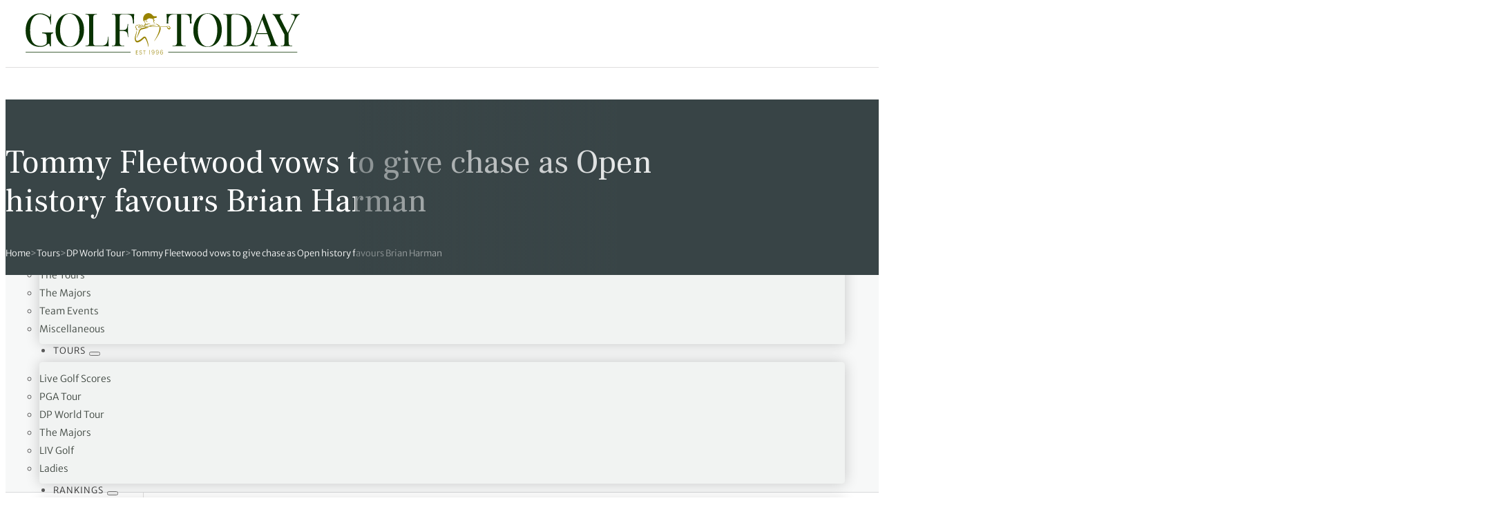

--- FILE ---
content_type: text/html; charset=UTF-8
request_url: https://golftoday.co.uk/tommy-fleetwood-vows-to-give-chase-as-open-history-favours-brian-harman/
body_size: 40434
content:
<!DOCTYPE html>
<html lang="en-GB">
<head>
<meta charset="UTF-8">
<meta name="viewport" content="width=device-width, initial-scale=1">

				<script type="text/javascript">window.addEventListener('DOMContentLoaded', function() {!(function(o,_name){o[_name]=o[_name]||function $(){($.q=$.q||[]).push(arguments)},o[_name].v=o[_name].v||2,o[_name].s="1";!(function(t,o,n,c){function a(n,c){try{a=t.localStorage,(n=JSON.parse(a.getItem("_aQS01RURFNzIxODNCRDkxODFGQUMyOTBCOTMtOTI")).lgk||[])&&(c=t[o].pubads())&&n.forEach((function(t){t&&t[0]&&c.setTargeting(t[0],t[1]||"")}))}catch(f){}var a}try{(c=t[o]=t[o]||{}).cmd=c.cmd||[],typeof c.pubads===n?a():typeof c.cmd.unshift===n?c.cmd.unshift(a):c.cmd.push(a)}catch(f){}})(window,"googletag","function");;!(function(n,t){n.__admiral_getConsentForGTM=function(t){function a(n,a){t((function(n,t){const a=n&&n.purpose&&n.purpose.consents||{};return{adConsentGranted:t||!!a[1],adUserData:t||!!a[7],adPersonalization:t||!!a[3],analyticsConsentGranted:t||!!a[1],personalizationConsentGranted:t||!!a[5],functionalityConsentGranted:t||!1,securityConsentGranted:t||!0}})(n,!a))}n[_name]("after","cmp.loaded",(function(t){t&&t.tcData&&t.tcData.gdprApplies?(t.consentKnown&&a(t.tcData,!0),n[_name]("after","cmp.updated",(function(n){a(n.tcData,!0)}))):a({},!1)}))}})(window);})(window,decodeURI(decodeURI('%61d%25%36d%256%39r%2561l')));!(function(t,c,o,$){o=t.createElement(c),t=t.getElementsByTagName(c)[0],o.async=1,o.src="https://podname.com/static/js/c5e64732/59a4a112470545dccc9de51288954b42fa308a.vendor.js",($=0)&&$(o),t.parentNode.insertBefore(o,t)})(document,"script");;window.__cmpGdprAppliesGlobally=!0;;!(function(t,n,e,i,a){function c(){for(var t=[],e=0;e<arguments.length;e++)t.push(arguments[e]);if(!t.length)return a;"ping"===t[0]?t[2]({gdprAppliesGlobally:!!n.__cmpGdprAppliesGlobally,cmpLoaded:!1,cmpStatus:"stub"}):t.length>0&&a.push(t)}function f(t){if(t&&t.data&&t.source){var i,a=t.source,c="string"==typeof t.data&&t.data.indexOf("__tcfapiCall")>=0;(i=c?((function(t){try{return JSON.parse(t)}catch(n){}})(t.data)||{}).__tcfapiCall:(t.data||{}).__tcfapiCall)&&n[e](i.command,i.version,(function(t,n){var e={__tcfapiReturn:{returnValue:t,success:n,callId:i.callId}};a&&a.postMessage(c?JSON.stringify(e):e,"*")}),i.parameter)}}!(function o(){if(!n.frames[i]){var e=t.body;if(e){var a=t.createElement("iframe");a.style.display="none",a.name=i,e.appendChild(a)}else setTimeout(o,5)}})(),c.v=1,"function"!=typeof n[e]&&(n[e]=n[e]||c,n.addEventListener?n.addEventListener("message",f,!1):n.attachEvent&&n.attachEvent("onmessage",f))})(document,window,"__tcfapi","__tcfapiLocator",[]);});</script>

				<meta name="pbstck_context:site_name" content="golftoday.co.uk" />
				<meta name="pbstck_context:website" content="golftoday.co.uk" />
				<script async src="https://boot.pbstck.com/v1/adm/f3906d23-dac6-4d09-ad89-8ba43637d815"></script>



				<style>
				@media only screen and (min-width: 728px){
				#snack-top {
						min-height: 250px !important;
						text-align: center;
						margin: 10px auto 10px auto;        
				   }
				#snack-sidebar-1 {
						position: -webkit-sticky;
						position: sticky;
						top: 0;
						text-align: center;
						margin: auto;
				   }
				#snack-incontent-wide-1, #snack-incontent-wide-2 {
						min-height: 250px !important;
						text-align: center;
						margin: 10px auto 10px auto;	
				}
				#snack-sidebar-outer {
						min-height: 600px !important;
						text-align: center;
				   }
				#snack-incontent-1, #snack-incontent-2, #snack-incontent-3, #snack-incontent-repeater-1, #snack-incontent-repeater-2, #snack-incontent-repeater-3 {
						min-height: 280px !important;
						text-align: center;
						margin: auto;
				   }
				}

				@media only screen and (max-width: 727px){
				#snack-top {
						min-height: 100px !important;
						text-align: center;
						margin: 10px auto 10px auto;
				   }
				#snack-incontent-1, #snack-incontent-2, #snack-incontent-3, #snack-incontent-repeater-1, #snack-incontent-repeater-2, #snack-incontent-repeater-3, #snack-incontent-wide-1, #snack-incontent-wide-2 {
						min-height: 310px !important;
						text-align: center;
						margin: 10px auto 10px auto;        
				   }
				#snack-sidebar-1, #snack-sidebar-outer {
						display: none !important;
				   }
				}
				</style>



			<meta name='robots' content='index, follow, max-image-preview:large, max-snippet:-1, max-video-preview:-1' />

	<!-- This site is optimized with the Yoast SEO Premium plugin v26.5 (Yoast SEO v26.5) - https://yoast.com/wordpress/plugins/seo/ -->
	<title>Tommy Fleetwood vows to give chase as history favours Harman</title><link rel="preload" data-rocket-preload as="style" href="https://fonts.googleapis.com/css2?family=Frank+Ruhl+Libre:wght@300;400;500;600;700;800;900&#038;family=Poppins:ital,wght@0,100;0,200;0,300;0,400;0,500;0,600;0,700;0,800;0,900;1,100;1,200;1,300;1,400;1,500;1,600;1,700;1,800;1,900&#038;family=Poppins:ital,wght@0,100;0,200;0,300;0,400;0,500;0,600;0,700;0,800;0,900;1,100;1,200;1,300;1,400;1,500;1,600;1,700;1,800;1,900&#038;display=swap" /><link rel="stylesheet" href="https://fonts.googleapis.com/css2?family=Frank+Ruhl+Libre:wght@300;400;500;600;700;800;900&#038;family=Poppins:ital,wght@0,100;0,200;0,300;0,400;0,500;0,600;0,700;0,800;0,900;1,100;1,200;1,300;1,400;1,500;1,600;1,700;1,800;1,900&#038;family=Poppins:ital,wght@0,100;0,200;0,300;0,400;0,500;0,600;0,700;0,800;0,900;1,100;1,200;1,300;1,400;1,500;1,600;1,700;1,800;1,900&#038;display=swap" media="print" onload="this.media='all'" /><noscript><link rel="stylesheet" href="https://fonts.googleapis.com/css2?family=Frank+Ruhl+Libre:wght@300;400;500;600;700;800;900&#038;family=Poppins:ital,wght@0,100;0,200;0,300;0,400;0,500;0,600;0,700;0,800;0,900;1,100;1,200;1,300;1,400;1,500;1,600;1,700;1,800;1,900&#038;family=Poppins:ital,wght@0,100;0,200;0,300;0,400;0,500;0,600;0,700;0,800;0,900;1,100;1,200;1,300;1,400;1,500;1,600;1,700;1,800;1,900&#038;display=swap" /></noscript><link rel="preload" data-rocket-preload as="image" href="https://bunny-wp-pullzone-jp6y3o16xt.b-cdn.net/wp-content/uploads/2023/07/The-Open-2023-%E2%80%93-Day-Two-%E2%80%93-Royal-Liverpool-8-scaled.jpg" fetchpriority="high">
	<meta name="description" content="The American was five shots clear of nearest challenge and local hero Tommy Fleetwood, in no mood to give up the chase" />
	<link rel="canonical" href="https://golftoday.co.uk/tommy-fleetwood-vows-to-give-chase-as-open-history-favours-brian-harman/" />
	<meta property="og:locale" content="en_GB" />
	<meta property="og:type" content="article" />
	<meta property="og:title" content="Tommy Fleetwood vows to give chase as Open history favours Brian Harman" />
	<meta property="og:description" content="The American was five shots clear of nearest challenge and local hero Tommy Fleetwood, in no mood to give up the chase" />
	<meta property="og:url" content="https://golftoday.co.uk/tommy-fleetwood-vows-to-give-chase-as-open-history-favours-brian-harman/" />
	<meta property="og:site_name" content="Golf Today" />
	<meta property="article:published_time" content="2023-07-22T03:30:29+00:00" />
	<meta property="article:modified_time" content="2023-11-29T18:43:53+00:00" />
	<meta property="og:image" content="https://bunny-wp-pullzone-jp6y3o16xt.b-cdn.net/wp-content/uploads/2023/07/The-Open-2023-–-Day-Two-–-Royal-Liverpool-8-scaled.jpg" />
	<meta property="og:image:width" content="2560" />
	<meta property="og:image:height" content="1707" />
	<meta property="og:image:type" content="image/jpeg" />
	<meta name="author" content="Simon Bale (Editor)" />
	<meta name="twitter:card" content="summary_large_image" />
	<meta name="twitter:label1" content="Written by" />
	<meta name="twitter:data1" content="Simon Bale (Editor)" />
	<meta name="twitter:label2" content="Estimated reading time" />
	<meta name="twitter:data2" content="2 minutes" />
	<script type="application/ld+json" class="yoast-schema-graph">{"@context":"https://schema.org","@graph":[{"@type":"WebPage","@id":"https://golftoday.co.uk/tommy-fleetwood-vows-to-give-chase-as-open-history-favours-brian-harman/","url":"https://golftoday.co.uk/tommy-fleetwood-vows-to-give-chase-as-open-history-favours-brian-harman/","name":"Tommy Fleetwood vows to give chase as history favours Harman","isPartOf":{"@id":"https://golftoday.co.uk/#website"},"primaryImageOfPage":{"@id":"https://golftoday.co.uk/tommy-fleetwood-vows-to-give-chase-as-open-history-favours-brian-harman/#primaryimage"},"image":{"@id":"https://golftoday.co.uk/tommy-fleetwood-vows-to-give-chase-as-open-history-favours-brian-harman/#primaryimage"},"thumbnailUrl":"https://bunny-wp-pullzone-jp6y3o16xt.b-cdn.net/wp-content/uploads/2023/07/The-Open-2023-–-Day-Two-–-Royal-Liverpool-8-scaled.jpg","datePublished":"2023-07-22T03:30:29+00:00","dateModified":"2023-11-29T18:43:53+00:00","author":{"@id":"https://golftoday.co.uk/#/schema/person/2a5385905c87c8218d8da413c1616189"},"description":"The American was five shots clear of nearest challenge and local hero Tommy Fleetwood, in no mood to give up the chase","breadcrumb":{"@id":"https://golftoday.co.uk/tommy-fleetwood-vows-to-give-chase-as-open-history-favours-brian-harman/#breadcrumb"},"inLanguage":"en-GB","potentialAction":[{"@type":"ReadAction","target":["https://golftoday.co.uk/tommy-fleetwood-vows-to-give-chase-as-open-history-favours-brian-harman/"]}]},{"@type":"ImageObject","inLanguage":"en-GB","@id":"https://golftoday.co.uk/tommy-fleetwood-vows-to-give-chase-as-open-history-favours-brian-harman/#primaryimage","url":"https://bunny-wp-pullzone-jp6y3o16xt.b-cdn.net/wp-content/uploads/2023/07/The-Open-2023-–-Day-Two-–-Royal-Liverpool-8-scaled.jpg","contentUrl":"https://bunny-wp-pullzone-jp6y3o16xt.b-cdn.net/wp-content/uploads/2023/07/The-Open-2023-–-Day-Two-–-Royal-Liverpool-8-scaled.jpg","width":2560,"height":1707,"caption":"Brian Harman took a five-shot lead into the third round of the 151st Open at Royal Liverpool (David Davies/PA)"},{"@type":"BreadcrumbList","@id":"https://golftoday.co.uk/tommy-fleetwood-vows-to-give-chase-as-open-history-favours-brian-harman/#breadcrumb","itemListElement":[{"@type":"ListItem","position":1,"name":"Home","item":"https://golftoday.co.uk/"},{"@type":"ListItem","position":2,"name":"Tours","item":"https://golftoday.co.uk/tours/"},{"@type":"ListItem","position":3,"name":"The Majors","item":"https://golftoday.co.uk/tours/majors/"},{"@type":"ListItem","position":4,"name":"Tommy Fleetwood vows to give chase as Open history favours Brian Harman"}]},{"@type":"WebSite","@id":"https://golftoday.co.uk/#website","url":"https://golftoday.co.uk/","name":"Golf Today","description":"Golf News and Lifestyle","potentialAction":[{"@type":"SearchAction","target":{"@type":"EntryPoint","urlTemplate":"https://golftoday.co.uk/?s={search_term_string}"},"query-input":{"@type":"PropertyValueSpecification","valueRequired":true,"valueName":"search_term_string"}}],"inLanguage":"en-GB"},{"@type":"Person","@id":"https://golftoday.co.uk/#/schema/person/2a5385905c87c8218d8da413c1616189","name":"Simon Bale (Editor)","image":{"@type":"ImageObject","inLanguage":"en-GB","@id":"https://golftoday.co.uk/#/schema/person/image/","url":"https://bunny-wp-pullzone-jp6y3o16xt.b-cdn.net/wp-content/uploads/2024/08/cropped-simon-bale-96x96.jpg","contentUrl":"https://bunny-wp-pullzone-jp6y3o16xt.b-cdn.net/wp-content/uploads/2024/08/cropped-simon-bale-96x96.jpg","caption":"Simon Bale (Editor)"},"description":"The editorial team at Golf Today strives to provide readers with captivating content that celebrates the rich heritage and exciting developments in the world of golf. Their collective expertise and dedication ensure that Golf Today remains a premier destination for golf enthusiasts seeking the latest news, insightful analysis, and engaging stories from the world of golf.","jobTitle":"Editor","worksFor":"Golf Today","url":"https://golftoday.co.uk/author/aurelie/"}]}</script>
	<!-- / Yoast SEO Premium plugin. -->


<link rel='dns-prefetch' href='//fonts.googleapis.com' />
<link rel='dns-prefetch' href='//cdn.parone.io' />
<link rel='dns-prefetch' href='//sdk.parone.io' />
<link rel='dns-prefetch' href='//parone.io' />
<link rel='dns-prefetch' href='//bunny-wp-pullzone-jp6y3o16xt.b-cdn.net' />
<link href='https://fonts.gstatic.com' crossorigin rel='preconnect' />
<link href='https://bunny-wp-pullzone-jp6y3o16xt.b-cdn.net' rel='preconnect' />
<link rel="alternate" type="application/rss+xml" title="Golf Today &raquo; Feed" href="https://golftoday.co.uk/feed/" />
<link rel="alternate" type="application/rss+xml" title="Golf Today &raquo; Comments Feed" href="https://golftoday.co.uk/comments/feed/" />
<link rel="alternate" title="oEmbed (JSON)" type="application/json+oembed" href="https://golftoday.co.uk/wp-json/oembed/1.0/embed?url=https%3A%2F%2Fgolftoday.co.uk%2Ftommy-fleetwood-vows-to-give-chase-as-open-history-favours-brian-harman%2F" />
<link rel="alternate" title="oEmbed (XML)" type="text/xml+oembed" href="https://golftoday.co.uk/wp-json/oembed/1.0/embed?url=https%3A%2F%2Fgolftoday.co.uk%2Ftommy-fleetwood-vows-to-give-chase-as-open-history-favours-brian-harman%2F&#038;format=xml" />
<link rel="preconnect" href="https://fonts.gstatic.com/" crossorigin><link rel="preconnect" href="https://fonts.gstatic.com/" crossorigin><link rel="preconnect" href="https://fonts.gstatic.com/" crossorigin><style id='wp-img-auto-sizes-contain-inline-css'>
img:is([sizes=auto i],[sizes^="auto," i]){contain-intrinsic-size:3000px 1500px}
/*# sourceURL=wp-img-auto-sizes-contain-inline-css */
</style>
<link data-minify="1" rel='stylesheet' id='csvtohtml-css-css' href='https://bunny-wp-pullzone-jp6y3o16xt.b-cdn.net/wp-content/cache/background-css/bunny-wp-pullzone-jp6y3o16xt.b-cdn.net/wp-content/cache/min/1/wp-content/plugins/csv-to-html/css/wibergsweb188.css?ver=1764231271&wpr_t=1768998352' media='all' />
<link data-minify="1" rel='stylesheet' id='csvtohtml-templates-css' href='https://bunny-wp-pullzone-jp6y3o16xt.b-cdn.net/wp-content/cache/min/1/wp-content/plugins/csv-to-html/css/templates5.css?ver=1764231271' media='all' />
<link data-minify="1" rel='stylesheet' id='dashicons-css' href='https://bunny-wp-pullzone-jp6y3o16xt.b-cdn.net/wp-content/cache/min/1/wp-includes/css/dashicons.min.css?ver=1764231271' media='all' />
<link rel='stylesheet' id='post-views-counter-frontend-css' href='https://bunny-wp-pullzone-jp6y3o16xt.b-cdn.net/wp-content/plugins/post-views-counter/css/frontend.min.css?ver=1.6.0' media='all' />
<style id='wp-emoji-styles-inline-css'>

	img.wp-smiley, img.emoji {
		display: inline !important;
		border: none !important;
		box-shadow: none !important;
		height: 1em !important;
		width: 1em !important;
		margin: 0 0.07em !important;
		vertical-align: -0.1em !important;
		background: none !important;
		padding: 0 !important;
	}
/*# sourceURL=wp-emoji-styles-inline-css */
</style>
<link data-minify="1" rel='stylesheet' id='automaticcss-core-css' href='https://bunny-wp-pullzone-jp6y3o16xt.b-cdn.net/wp-content/cache/min/1/wp-content/uploads/automatic-css/automatic.css?ver=1764231271' media='all' />
<style id='wpgb-head-inline-css'>
.wp-grid-builder:not(.wpgb-template),.wpgb-facet{opacity:0.01}.wpgb-facet fieldset{margin:0;padding:0;border:none;outline:none;box-shadow:none}.wpgb-facet fieldset:last-child{margin-bottom:40px;}.wpgb-facet fieldset legend.wpgb-sr-only{height:1px;width:1px}
/*# sourceURL=wpgb-head-inline-css */
</style>
<link rel='stylesheet' id='bricks-frontend-css' href='https://bunny-wp-pullzone-jp6y3o16xt.b-cdn.net/wp-content/themes/bricks/assets/css/frontend-light-layer.min.css?ver=1762823369' media='all' />
<style id='bricks-frontend-inline-css'>

			#brx-header {
				--x-header-transition: 0;
				--x-header-fade-transition: 300ms;
			}

			#brx-header.x-header_sticky-active {
				z-index: 999;
			}
		
@font-face{font-family:"Fjalla One";font-weight:400;font-display:swap;src:url(https://bunny-wp-pullzone-jp6y3o16xt.b-cdn.net/wp-content/uploads/2024/09/FjallaOne-400.woff2) format("woff2"),url(https://bunny-wp-pullzone-jp6y3o16xt.b-cdn.net/wp-content/uploads/2024/09/FjallaOne-400.woff) format("woff");}@font-face{font-family:"Fjalla One";font-weight:600;font-display:swap;src:url(https://bunny-wp-pullzone-jp6y3o16xt.b-cdn.net/wp-content/uploads/2024/09/FjallaOne-400.woff2) format("woff2"),url(https://bunny-wp-pullzone-jp6y3o16xt.b-cdn.net/wp-content/uploads/2024/09/FjallaOne-400.woff) format("woff");}
@font-face{font-family:"Merriweather Sans";font-weight:300;font-display:swap;src:url(https://bunny-wp-pullzone-jp6y3o16xt.b-cdn.net/wp-content/uploads/2024/09/MerriweatherSans-VariableFont_wght.woff2) format("woff2"),url(https://bunny-wp-pullzone-jp6y3o16xt.b-cdn.net/wp-content/uploads/2024/09/MerriweatherSans-300.woff) format("woff");}@font-face{font-family:"Merriweather Sans";font-weight:400;font-display:swap;src:url(https://bunny-wp-pullzone-jp6y3o16xt.b-cdn.net/wp-content/uploads/2024/09/MerriweatherSans-VariableFont_wght.woff2) format("woff2"),url(https://bunny-wp-pullzone-jp6y3o16xt.b-cdn.net/wp-content/uploads/2024/09/MerriweatherSans-400.woff) format("woff");}@font-face{font-family:"Merriweather Sans";font-weight:700;font-display:swap;src:url(https://bunny-wp-pullzone-jp6y3o16xt.b-cdn.net/wp-content/uploads/2024/09/MerriweatherSans-VariableFont_wght.woff2) format("woff2"),url(https://bunny-wp-pullzone-jp6y3o16xt.b-cdn.net/wp-content/uploads/2024/09/MerriweatherSans-700.woff) format("woff");}

/*# sourceURL=bricks-frontend-inline-css */
</style>
<link data-minify="1" rel='stylesheet' id='bricks-child-css' href='https://bunny-wp-pullzone-jp6y3o16xt.b-cdn.net/wp-content/cache/min/1/wp-content/themes/gt-news/style.css?ver=1764231271' media='all' />
<link rel='stylesheet' id='bricks-color-palettes-css' href='https://bunny-wp-pullzone-jp6y3o16xt.b-cdn.net/wp-content/uploads/bricks/css/color-palettes.min.css?ver=1762882466' media='all' />
<link rel='stylesheet' id='bricks-global-variables-css' href='https://bunny-wp-pullzone-jp6y3o16xt.b-cdn.net/wp-content/uploads/bricks/css/global-variables.min.css?ver=1762882466' media='all' />
<link rel='stylesheet' id='bricks-theme-style-golf_today_news-css' href='https://bunny-wp-pullzone-jp6y3o16xt.b-cdn.net/wp-content/uploads/bricks/css/theme-style-golf_today_news.min.css?ver=1762882466' media='all' />
<link rel='stylesheet' id='bricks-post-1253432-css' href='https://bunny-wp-pullzone-jp6y3o16xt.b-cdn.net/wp-content/uploads/bricks/css/post-1253432.min.css?ver=1762882467' media='all' />
<link rel='stylesheet' id='bricks-post-1256856-css' href='https://bunny-wp-pullzone-jp6y3o16xt.b-cdn.net/wp-content/uploads/bricks/css/post-1256856.min.css?ver=1762882466' media='all' />
<link rel='stylesheet' id='bricks-post-1253441-css' href='https://bunny-wp-pullzone-jp6y3o16xt.b-cdn.net/wp-content/uploads/bricks/css/post-1253441.min.css?ver=1762882467' media='all' />
<link rel='stylesheet' id='bricks-post-1253431-css' href='https://bunny-wp-pullzone-jp6y3o16xt.b-cdn.net/wp-content/uploads/bricks/css/post-1253431.min.css?ver=1762882467' media='all' />

<link data-minify="1" rel='stylesheet' id='bricks-font-awesome-6-brands-css' href='https://bunny-wp-pullzone-jp6y3o16xt.b-cdn.net/wp-content/cache/min/1/wp-content/themes/bricks/assets/css/libs/font-awesome-6-brands-layer.min.css?ver=1764231271' media='all' />
<link data-minify="1" rel='stylesheet' id='bricks-font-awesome-6-css' href='https://bunny-wp-pullzone-jp6y3o16xt.b-cdn.net/wp-content/cache/min/1/wp-content/themes/bricks/assets/css/libs/font-awesome-6-layer.min.css?ver=1764231271' media='all' />
<link data-minify="1" rel='stylesheet' id='bricks-ionicons-css' href='https://bunny-wp-pullzone-jp6y3o16xt.b-cdn.net/wp-content/cache/min/1/wp-content/themes/bricks/assets/css/libs/ionicons-layer.min.css?ver=1764231271' media='all' />
<link data-minify="1" rel='stylesheet' id='bricks-themify-icons-css' href='https://bunny-wp-pullzone-jp6y3o16xt.b-cdn.net/wp-content/cache/min/1/wp-content/themes/bricks/assets/css/libs/themify-icons-layer.min.css?ver=1764231271' media='all' />
<link data-minify="1" rel='stylesheet' id='x-back-to-top-css' href='https://bunny-wp-pullzone-jp6y3o16xt.b-cdn.net/wp-content/cache/min/1/wp-content/plugins/bricksextras/components/assets/css/backtotop.css?ver=1764231271' media='all' />
<link data-minify="1" rel='stylesheet' id='x-header-row-css' href='https://bunny-wp-pullzone-jp6y3o16xt.b-cdn.net/wp-content/cache/min/1/wp-content/plugins/bricksextras/components/assets/css/headerrow.css?ver=1764231271' media='all' />
<link data-minify="1" rel='stylesheet' id='x-offcanvas-css' href='https://bunny-wp-pullzone-jp6y3o16xt.b-cdn.net/wp-content/cache/min/1/wp-content/plugins/bricksextras/components/assets/css/offcanvas.css?ver=1764231271' media='all' />
<link data-minify="1" rel='stylesheet' id='x-social-share-css' href='https://bunny-wp-pullzone-jp6y3o16xt.b-cdn.net/wp-content/cache/min/1/wp-content/plugins/bricksextras/components/assets/css/socialshare.css?ver=1764231272' media='all' />
<link data-minify="1" rel='stylesheet' id='x-sticky-header-css' href='https://bunny-wp-pullzone-jp6y3o16xt.b-cdn.net/wp-content/cache/min/1/wp-content/plugins/bricksextras/components/assets/css/stickyheader.css?ver=1764231271' media='all' />
<link rel='stylesheet' id='bu-sliding-menu-css' href='https://bunny-wp-pullzone-jp6y3o16xt.b-cdn.net/wp-content/plugins/bricksultimate/assets/css/elements/slidingmenu.min.css?ver=1725519722' media='all' />
<link data-minify="1" rel='stylesheet' id='automaticcss-bricks-css' href='https://bunny-wp-pullzone-jp6y3o16xt.b-cdn.net/wp-content/cache/min/1/wp-content/uploads/automatic-css/automatic-bricks.css?ver=1764231271' media='all' />
<link rel='stylesheet' id='color-scheme-switcher-frontend-css' href='https://bunny-wp-pullzone-jp6y3o16xt.b-cdn.net/wp-content/plugins/automaticcss-plugin/classes/Features/Color_Scheme_Switcher/css/frontend.css?ver=1725476592' media='all' />
<style id='bricks-frontend-inline-inline-css'>
.header-left-right.brxe-div {width: 135px; max-width: 20%}.search-trigger.brxe-icon {cursor: pointer}.brxe-xburgertrigger.brxe-icon {cursor: pointer}.scroll-only.brxe-logo {opacity: 0; transition: opacity 0.5s ease-in-out}.md_ad_inline.brxe-div {align-self: center !important}
/*# sourceURL=bricks-frontend-inline-inline-css */
</style>
<style id='rocket-lazyload-inline-css'>
.rll-youtube-player{position:relative;padding-bottom:56.23%;height:0;overflow:hidden;max-width:100%;}.rll-youtube-player:focus-within{outline: 2px solid currentColor;outline-offset: 5px;}.rll-youtube-player iframe{position:absolute;top:0;left:0;width:100%;height:100%;z-index:100;background:0 0}.rll-youtube-player img{bottom:0;display:block;left:0;margin:auto;max-width:100%;width:100%;position:absolute;right:0;top:0;border:none;height:auto;-webkit-transition:.4s all;-moz-transition:.4s all;transition:.4s all}.rll-youtube-player img:hover{-webkit-filter:brightness(75%)}.rll-youtube-player .play{height:100%;width:100%;left:0;top:0;position:absolute;background:var(--wpr-bg-c6aafa11-1ccc-4d37-977a-e43d26dbaaa4) no-repeat center;background-color: transparent !important;cursor:pointer;border:none;}
/*# sourceURL=rocket-lazyload-inline-css */
</style>
<script src="https://bunny-wp-pullzone-jp6y3o16xt.b-cdn.net/wp-includes/js/jquery/jquery.min.js?ver=3.7.1" id="jquery-core-js" data-rocket-defer defer></script>
<script src="https://bunny-wp-pullzone-jp6y3o16xt.b-cdn.net/wp-includes/js/jquery/jquery-migrate.min.js?ver=3.4.1" id="jquery-migrate-js" data-rocket-defer defer></script>
<script id="post-views-counter-frontend-js-before">
var pvcArgsFrontend = {"mode":"rest_api","postID":1246325,"requestURL":"https:\/\/golftoday.co.uk\/wp-json\/post-views-counter\/view-post\/1246325","nonce":"bf08ab7a42","dataStorage":"cookies","multisite":1,"path":"\/","domain":""};

//# sourceURL=post-views-counter-frontend-js-before
</script>
<script src="https://bunny-wp-pullzone-jp6y3o16xt.b-cdn.net/wp-content/plugins/post-views-counter/js/frontend.min.js?ver=1.6.0" id="post-views-counter-frontend-js" data-rocket-defer defer></script>
<script data-minify="1" src="https://bunny-wp-pullzone-jp6y3o16xt.b-cdn.net/wp-content/cache/min/1/wp-content/themes/gt-news/assets/js/custom.js?ver=1764231271" id="gtnews-custom-js" data-rocket-defer defer></script>
<script id="color-scheme-switcher-frontend-js-extra">
var acss = {"color_mode":"light","enable_client_color_preference":"false"};
//# sourceURL=color-scheme-switcher-frontend-js-extra
</script>
<script src="https://bunny-wp-pullzone-jp6y3o16xt.b-cdn.net/wp-content/plugins/automaticcss-plugin/classes/Features/Color_Scheme_Switcher/js/frontend.min.js?ver=1725476592" id="color-scheme-switcher-frontend-js" data-rocket-defer defer></script>
<link rel="https://api.w.org/" href="https://golftoday.co.uk/wp-json/" /><link rel="alternate" title="JSON" type="application/json" href="https://golftoday.co.uk/wp-json/wp/v2/posts/1246325" /><link rel="EditURI" type="application/rsd+xml" title="RSD" href="https://golftoday.co.uk/xmlrpc.php?rsd" />
<meta name="generator" content="WordPress 6.9" />
<link rel='shortlink' href='https://golftoday.co.uk/?p=1246325' />
<noscript><style>.wp-grid-builder .wpgb-card.wpgb-card-hidden .wpgb-card-wrapper{opacity:1!important;visibility:visible!important;transform:none!important}.wpgb-facet {opacity:1!important;pointer-events:auto!important}.wpgb-facet *:not(.wpgb-pagination-facet){display:none}</style></noscript><script>
			document.addEventListener( "DOMContentLoaded", function() {
				var div, i,
					youtubePlayers = document.getElementsByClassName( "video-seo-youtube-player" );
				for ( i = 0; i < youtubePlayers.length; i++ ) {
					div = document.createElement( "div" );
					div.className = "video-seo-youtube-embed-loader";
					div.setAttribute( "data-id", youtubePlayers[ i ].dataset.id );
					div.setAttribute( "tabindex", "0" );
					div.setAttribute( "role", "button" );
					div.setAttribute(
						"aria-label", "Load YouTube video"
					);
					div.innerHTML = videoSEOGenerateYouTubeThumbnail( youtubePlayers[ i ].dataset.id );
					div.addEventListener( "click", videoSEOGenerateYouTubeIframe );
					div.addEventListener( "keydown", videoSEOYouTubeThumbnailHandleKeydown );
					div.addEventListener( "keyup", videoSEOYouTubeThumbnailHandleKeyup );
					youtubePlayers[ i ].appendChild( div );
				}
			} );

			function videoSEOGenerateYouTubeThumbnail( id ) {
				var thumbnail = '<picture class="video-seo-youtube-picture">\n' +
					'<source class="video-seo-source-to-maybe-replace" media="(min-width: 801px)" srcset="https://i.ytimg.com/vi/' + id + '/maxresdefault.jpg" >\n' +
					'<source class="video-seo-source-hq" media="(max-width: 800px)" srcset="https://i.ytimg.com/vi/' + id + '/hqdefault.jpg">\n' +
					'<img onload="videoSEOMaybeReplaceMaxResSourceWithHqSource( event );" src="https://i.ytimg.com/vi/' + id + '/hqdefault.jpg" width="480" height="360" loading="eager" alt="">\n' +
					'</picture>\n',
					play = '<div class="video-seo-youtube-player-play"></div>';
				return thumbnail.replace( "ID", id ) + play;
			}

			function videoSEOMaybeReplaceMaxResSourceWithHqSource( event ) {
				var sourceMaxRes,
					sourceHighQuality,
					loadedThumbnail = event.target,
					parent = loadedThumbnail.parentNode;

				if ( loadedThumbnail.naturalWidth < 150 ) {
					sourceMaxRes = parent.querySelector(".video-seo-source-to-maybe-replace");
					sourceHighQuality = parent.querySelector(".video-seo-source-hq");
					sourceMaxRes.srcset = sourceHighQuality.srcset;
					parent.className = "video-seo-youtube-picture video-seo-youtube-picture-replaced-srcset";
				}
			}

			function videoSEOYouTubeThumbnailHandleKeydown( event ) {
				if ( event.keyCode !== 13 && event.keyCode !== 32 ) {
					return;
				}

				if ( event.keyCode === 13 ) {
					videoSEOGenerateYouTubeIframe( event );
				}

				if ( event.keyCode === 32 ) {
					event.preventDefault();
				}
			}

			function videoSEOYouTubeThumbnailHandleKeyup( event ) {
				if ( event.keyCode !== 32 ) {
					return;
				}

				videoSEOGenerateYouTubeIframe( event );
			}

			function videoSEOGenerateYouTubeIframe( event ) {
				var el = ( event.type === "click" ) ? this : event.target,
					iframe = document.createElement( "iframe" );

				iframe.setAttribute( "src", "https://www.youtube.com/embed/" + el.dataset.id + "?autoplay=1&enablejsapi=1&origin=https%3A%2F%2Fgolftoday.co.uk" );
				iframe.setAttribute( "frameborder", "0" );
				iframe.setAttribute( "allowfullscreen", "1" );
				iframe.setAttribute( "allow", "accelerometer; autoplay; clipboard-write; encrypted-media; gyroscope; picture-in-picture" );
				el.parentNode.replaceChild( iframe, el );
			}
		</script><!-- Google tag (gtag.js) -->
<script async src="https://www.googletagmanager.com/gtag/js?id=G-DLLN7L5FZN"></script>
<script>
  window.dataLayer = window.dataLayer || [];
  function gtag(){dataLayer.push(arguments);}
  gtag('js', new Date());

  gtag('config', 'G-DLLN7L5FZN');
</script>
<link rel="icon" href="https://bunny-wp-pullzone-jp6y3o16xt.b-cdn.net/wp-content/uploads/2024/09/favicon-blue-150x150.png" sizes="32x32" />
<link rel="icon" href="https://bunny-wp-pullzone-jp6y3o16xt.b-cdn.net/wp-content/uploads/2024/09/favicon-blue-300x300.png" sizes="192x192" />
<link rel="apple-touch-icon" href="https://bunny-wp-pullzone-jp6y3o16xt.b-cdn.net/wp-content/uploads/2024/09/favicon-blue-300x300.png" />
<meta name="msapplication-TileImage" content="https://bunny-wp-pullzone-jp6y3o16xt.b-cdn.net/wp-content/uploads/2024/09/favicon-blue-300x300.png" />

<meta property="og:url" content="https://golftoday.co.uk/tommy-fleetwood-vows-to-give-chase-as-open-history-favours-brian-harman/" />
<meta property="og:site_name" content="Golf Today" />
<meta property="og:title" content="Tommy Fleetwood vows to give chase as Open history favours Brian Harman" />
<meta property="og:description" content="The American was five shots clear of nearest challenge and local hero Tommy Fleetwood." />
<meta property="og:image" content="https://bunny-wp-pullzone-jp6y3o16xt.b-cdn.net/wp-content/uploads/2023/07/The-Open-2023-–-Day-Two-–-Royal-Liverpool-8-scaled.jpg" />
<meta property="og:type" content="article" />
<noscript><style id="rocket-lazyload-nojs-css">.rll-youtube-player, [data-lazy-src]{display:none !important;}</style></noscript>
<link rel='stylesheet' id='wp-block-library-css' href='https://bunny-wp-pullzone-jp6y3o16xt.b-cdn.net/wp-includes/css/dist/block-library/style.min.css?ver=6.9' media='all' />
<style id='wp-block-library-inline-css'>
:where(figure) { margin: 0; }
/*wp_block_styles_on_demand_placeholder:6970c5d014e89*/
/*# sourceURL=wp-block-library-inline-css */
</style>
<style id='bricks-global-classes-inline-inline-css'>

/* BREAKPOINT: Desktop (BASE) */
.infinite-featured-image.brxe-image {display: none}
.infinite-featured-image.brxe-image:not(.tag), .infinite-featured-image.brxe-image img {object-fit: cover}


/* BREAKPOINT: Desktop (BASE) */
.article__content.brxe-block {flex-direction: row; justify-content: space-between; align-items: stretch; column-gap: var(--content-gap); padding-bottom: var(--space-xxl); padding-left: var(--space-m)}

/* BREAKPOINT: Tablet portrait */
@media (max-width: 991px) {
.article__content.brxe-block {flex-direction: column; row-gap: var(--content-gap)}
}

/* BREAKPOINT: Desktop (BASE) */
.article__main.brxe-block {padding-top: var(--space-s); row-gap: var(--space-m); flex-grow: 1}


/* BREAKPOINT: Desktop (BASE) */
.article__sidebar.brxe-block {row-gap: var(--content-gap); justify-content: flex-start; align-items: stretch; width: 300px; min-width: 300px}


/*# sourceURL=bricks-global-classes-inline-inline-css */
</style>
<style id='bricks-dynamic-data-inline-css'>
#brxe-9ebcb7 {background-image: var(--wpr-bg-22605657-1897-451e-86ef-b1a729bbde51)} #brxe-9ebcb7 {background-image: var(--wpr-bg-22605657-1897-451e-86ef-b1a729bbde51)} 
/*# sourceURL=bricks-dynamic-data-inline-css */
</style>
<link data-minify="1" rel="stylesheet" id="asp-basic" href="https://bunny-wp-pullzone-jp6y3o16xt.b-cdn.net/wp-content/cache/min/1/wp-content/cache/asp/style.basic-ho-is-po-no-da-se-co-au-se-is.css?ver=1764231271" media="all" /><style id='asp-instance-1'>div[id*='ajaxsearchpro1_'] div.asp_loader,div[id*='ajaxsearchpro1_'] div.asp_loader *{box-sizing:border-box !important;margin:0;padding:0;box-shadow:none}div[id*='ajaxsearchpro1_'] div.asp_loader{box-sizing:border-box;display:flex;flex:0 1 auto;flex-direction:column;flex-grow:0;flex-shrink:0;flex-basis:28px;max-width:100%;max-height:100%;align-items:center;justify-content:center}div[id*='ajaxsearchpro1_'] div.asp_loader-inner{width:100%;margin:0 auto;text-align:center;height:100%}@-webkit-keyframes rotate-simple{0%{-webkit-transform:rotate(0deg);transform:rotate(0deg)}50%{-webkit-transform:rotate(180deg);transform:rotate(180deg)}100%{-webkit-transform:rotate(360deg);transform:rotate(360deg)}}@keyframes rotate-simple{0%{-webkit-transform:rotate(0deg);transform:rotate(0deg)}50%{-webkit-transform:rotate(180deg);transform:rotate(180deg)}100%{-webkit-transform:rotate(360deg);transform:rotate(360deg)}}div[id*='ajaxsearchpro1_'] div.asp_simple-circle{margin:0;height:100%;width:100%;animation:rotate-simple 0.8s infinite linear;-webkit-animation:rotate-simple 0.8s infinite linear;border:4px solid rgb(0,0,0);border-right-color:transparent;border-radius:50%;box-sizing:border-box}div[id*='ajaxsearchprores1_'] .asp_res_loader div.asp_loader,div[id*='ajaxsearchprores1_'] .asp_res_loader div.asp_loader *{box-sizing:border-box !important;margin:0;padding:0;box-shadow:none}div[id*='ajaxsearchprores1_'] .asp_res_loader div.asp_loader{box-sizing:border-box;display:flex;flex:0 1 auto;flex-direction:column;flex-grow:0;flex-shrink:0;flex-basis:28px;max-width:100%;max-height:100%;align-items:center;justify-content:center}div[id*='ajaxsearchprores1_'] .asp_res_loader div.asp_loader-inner{width:100%;margin:0 auto;text-align:center;height:100%}@-webkit-keyframes rotate-simple{0%{-webkit-transform:rotate(0deg);transform:rotate(0deg)}50%{-webkit-transform:rotate(180deg);transform:rotate(180deg)}100%{-webkit-transform:rotate(360deg);transform:rotate(360deg)}}@keyframes rotate-simple{0%{-webkit-transform:rotate(0deg);transform:rotate(0deg)}50%{-webkit-transform:rotate(180deg);transform:rotate(180deg)}100%{-webkit-transform:rotate(360deg);transform:rotate(360deg)}}div[id*='ajaxsearchprores1_'] .asp_res_loader div.asp_simple-circle{margin:0;height:100%;width:100%;animation:rotate-simple 0.8s infinite linear;-webkit-animation:rotate-simple 0.8s infinite linear;border:4px solid rgb(0,0,0);border-right-color:transparent;border-radius:50%;box-sizing:border-box}#ajaxsearchpro1_1 div.asp_loader,#ajaxsearchpro1_2 div.asp_loader,#ajaxsearchpro1_1 div.asp_loader *,#ajaxsearchpro1_2 div.asp_loader *{box-sizing:border-box !important;margin:0;padding:0;box-shadow:none}#ajaxsearchpro1_1 div.asp_loader,#ajaxsearchpro1_2 div.asp_loader{box-sizing:border-box;display:flex;flex:0 1 auto;flex-direction:column;flex-grow:0;flex-shrink:0;flex-basis:28px;max-width:100%;max-height:100%;align-items:center;justify-content:center}#ajaxsearchpro1_1 div.asp_loader-inner,#ajaxsearchpro1_2 div.asp_loader-inner{width:100%;margin:0 auto;text-align:center;height:100%}@-webkit-keyframes rotate-simple{0%{-webkit-transform:rotate(0deg);transform:rotate(0deg)}50%{-webkit-transform:rotate(180deg);transform:rotate(180deg)}100%{-webkit-transform:rotate(360deg);transform:rotate(360deg)}}@keyframes rotate-simple{0%{-webkit-transform:rotate(0deg);transform:rotate(0deg)}50%{-webkit-transform:rotate(180deg);transform:rotate(180deg)}100%{-webkit-transform:rotate(360deg);transform:rotate(360deg)}}#ajaxsearchpro1_1 div.asp_simple-circle,#ajaxsearchpro1_2 div.asp_simple-circle{margin:0;height:100%;width:100%;animation:rotate-simple 0.8s infinite linear;-webkit-animation:rotate-simple 0.8s infinite linear;border:4px solid rgb(0,0,0);border-right-color:transparent;border-radius:50%;box-sizing:border-box}@-webkit-keyframes asp_an_fadeInDown{0%{opacity:0;-webkit-transform:translateY(-20px)}100%{opacity:1;-webkit-transform:translateY(0)}}@keyframes asp_an_fadeInDown{0%{opacity:0;transform:translateY(-20px)}100%{opacity:1;transform:translateY(0)}}.asp_an_fadeInDown{-webkit-animation-name:asp_an_fadeInDown;animation-name:asp_an_fadeInDown}div.asp_r.asp_r_1,div.asp_r.asp_r_1 *,div.asp_m.asp_m_1,div.asp_m.asp_m_1 *,div.asp_s.asp_s_1,div.asp_s.asp_s_1 *{-webkit-box-sizing:content-box;-moz-box-sizing:content-box;-ms-box-sizing:content-box;-o-box-sizing:content-box;box-sizing:content-box;border:0;border-radius:0;text-transform:none;text-shadow:none;box-shadow:none;text-decoration:none;text-align:left;letter-spacing:normal}div.asp_r.asp_r_1,div.asp_m.asp_m_1,div.asp_s.asp_s_1{-webkit-box-sizing:border-box;-moz-box-sizing:border-box;-ms-box-sizing:border-box;-o-box-sizing:border-box;box-sizing:border-box}div.asp_r.asp_r_1,div.asp_r.asp_r_1 *,div.asp_m.asp_m_1,div.asp_m.asp_m_1 *,div.asp_s.asp_s_1,div.asp_s.asp_s_1 *{padding:0;margin:0}.wpdreams_clear{clear:both}.asp_w_container_1{width:100%}#ajaxsearchpro1_1,#ajaxsearchpro1_2,div.asp_m.asp_m_1{width:100%;height:auto;max-height:none;border-radius:5px;background:#d1eaff;margin-top:0;margin-bottom:0;background-image:-moz-radial-gradient(center,ellipse cover,rgb(255,255,255),rgb(255,255,255));background-image:-webkit-gradient(radial,center center,0px,center center,100%,rgb(255,255,255),rgb(255,255,255));background-image:-webkit-radial-gradient(center,ellipse cover,rgb(255,255,255),rgb(255,255,255));background-image:-o-radial-gradient(center,ellipse cover,rgb(255,255,255),rgb(255,255,255));background-image:-ms-radial-gradient(center,ellipse cover,rgb(255,255,255),rgb(255,255,255));background-image:radial-gradient(ellipse at center,rgb(255,255,255),rgb(255,255,255));overflow:hidden;border:1px solid rgba(228,228,228,1);border-radius:0;box-shadow:none}#ajaxsearchpro1_1 .probox,#ajaxsearchpro1_2 .probox,div.asp_m.asp_m_1 .probox{margin:6px;height:28px;background:transparent;border:0 none rgb(255,255,255);border-radius:0;box-shadow:none}p[id*=asp-try-1]{color:rgb(85,85,85) !important;display:block}div.asp_main_container+[id*=asp-try-1]{width:100%}p[id*=asp-try-1] a{color:rgb(255,181,86) !important}p[id*=asp-try-1] a:after{color:rgb(85,85,85) !important;display:inline;content:','}p[id*=asp-try-1] a:last-child:after{display:none}#ajaxsearchpro1_1 .probox .proinput,#ajaxsearchpro1_2 .probox .proinput,div.asp_m.asp_m_1 .probox .proinput{font-weight:normal;font-family:"Open Sans";color:rgb(0,0,0);font-size:12px;line-height:15px;text-shadow:none;line-height:normal;flex-grow:1;order:5;margin:0 0 0 10px;padding:0 5px}#ajaxsearchpro1_1 .probox .proinput input.orig,#ajaxsearchpro1_2 .probox .proinput input.orig,div.asp_m.asp_m_1 .probox .proinput input.orig{font-weight:normal;font-family:"Open Sans";color:rgb(0,0,0);font-size:12px;line-height:15px;text-shadow:none;line-height:normal;border:0;box-shadow:none;height:28px;position:relative;z-index:2;padding:0 !important;padding-top:2px !important;margin:-1px 0 0 -4px !important;width:100%;background:transparent !important}#ajaxsearchpro1_1 .probox .proinput input.autocomplete,#ajaxsearchpro1_2 .probox .proinput input.autocomplete,div.asp_m.asp_m_1 .probox .proinput input.autocomplete{font-weight:normal;font-family:"Open Sans";color:rgb(0,0,0);font-size:12px;line-height:15px;text-shadow:none;line-height:normal;opacity:0.25;height:28px;display:block;position:relative;z-index:1;padding:0 !important;margin:-1px 0 0 -4px !important;margin-top:-28px !important;width:100%;background:transparent !important}.rtl #ajaxsearchpro1_1 .probox .proinput input.orig,.rtl #ajaxsearchpro1_2 .probox .proinput input.orig,.rtl #ajaxsearchpro1_1 .probox .proinput input.autocomplete,.rtl #ajaxsearchpro1_2 .probox .proinput input.autocomplete,.rtl div.asp_m.asp_m_1 .probox .proinput input.orig,.rtl div.asp_m.asp_m_1 .probox .proinput input.autocomplete{font-weight:normal;font-family:"Open Sans";color:rgb(0,0,0);font-size:12px;line-height:15px;text-shadow:none;line-height:normal;direction:rtl;text-align:right}.rtl #ajaxsearchpro1_1 .probox .proinput,.rtl #ajaxsearchpro1_2 .probox .proinput,.rtl div.asp_m.asp_m_1 .probox .proinput{margin-right:2px}.rtl #ajaxsearchpro1_1 .probox .proloading,.rtl #ajaxsearchpro1_1 .probox .proclose,.rtl #ajaxsearchpro1_2 .probox .proloading,.rtl #ajaxsearchpro1_2 .probox .proclose,.rtl div.asp_m.asp_m_1 .probox .proloading,.rtl div.asp_m.asp_m_1 .probox .proclose{order:3}div.asp_m.asp_m_1 .probox .proinput input.orig::-webkit-input-placeholder{font-weight:normal;font-family:"Open Sans";color:rgb(0,0,0);font-size:12px;text-shadow:none;opacity:0.85}div.asp_m.asp_m_1 .probox .proinput input.orig::-moz-placeholder{font-weight:normal;font-family:"Open Sans";color:rgb(0,0,0);font-size:12px;text-shadow:none;opacity:0.85}div.asp_m.asp_m_1 .probox .proinput input.orig:-ms-input-placeholder{font-weight:normal;font-family:"Open Sans";color:rgb(0,0,0);font-size:12px;text-shadow:none;opacity:0.85}div.asp_m.asp_m_1 .probox .proinput input.orig:-moz-placeholder{font-weight:normal;font-family:"Open Sans";color:rgb(0,0,0);font-size:12px;text-shadow:none;opacity:0.85;line-height:normal !important}#ajaxsearchpro1_1 .probox .proinput input.autocomplete,#ajaxsearchpro1_2 .probox .proinput input.autocomplete,div.asp_m.asp_m_1 .probox .proinput input.autocomplete{font-weight:normal;font-family:"Open Sans";color:rgb(0,0,0);font-size:12px;line-height:15px;text-shadow:none;line-height:normal;border:0;box-shadow:none}#ajaxsearchpro1_1 .probox .proloading,#ajaxsearchpro1_1 .probox .proclose,#ajaxsearchpro1_1 .probox .promagnifier,#ajaxsearchpro1_1 .probox .prosettings,#ajaxsearchpro1_2 .probox .proloading,#ajaxsearchpro1_2 .probox .proclose,#ajaxsearchpro1_2 .probox .promagnifier,#ajaxsearchpro1_2 .probox .prosettings,div.asp_m.asp_m_1 .probox .proloading,div.asp_m.asp_m_1 .probox .proclose,div.asp_m.asp_m_1 .probox .promagnifier,div.asp_m.asp_m_1 .probox .prosettings{width:28px;height:28px;flex:0 0 28px;flex-grow:0;order:7;text-align:center}#ajaxsearchpro1_1 .probox .proclose svg,#ajaxsearchpro1_2 .probox .proclose svg,div.asp_m.asp_m_1 .probox .proclose svg{fill:rgb(254,254,254);background:rgb(51,51,51);box-shadow:0 0 0 2px rgba(255,255,255,0.9);border-radius:50%;box-sizing:border-box;margin-left:-10px;margin-top:-10px;padding:4px}#ajaxsearchpro1_1 .probox .proloading,#ajaxsearchpro1_2 .probox .proloading,div.asp_m.asp_m_1 .probox .proloading{width:28px;height:28px;min-width:28px;min-height:28px;max-width:28px;max-height:28px}#ajaxsearchpro1_1 .probox .proloading .asp_loader,#ajaxsearchpro1_2 .probox .proloading .asp_loader,div.asp_m.asp_m_1 .probox .proloading .asp_loader{width:24px;height:24px;min-width:24px;min-height:24px;max-width:24px;max-height:24px}#ajaxsearchpro1_1 .probox .promagnifier,#ajaxsearchpro1_2 .probox .promagnifier,div.asp_m.asp_m_1 .probox .promagnifier{width:auto;height:28px;flex:0 0 auto;order:7;-webkit-flex:0 0 auto;-webkit-order:7}div.asp_m.asp_m_1 .probox .promagnifier:focus-visible{outline:black outset}#ajaxsearchpro1_1 .probox .proloading .innericon,#ajaxsearchpro1_2 .probox .proloading .innericon,#ajaxsearchpro1_1 .probox .proclose .innericon,#ajaxsearchpro1_2 .probox .proclose .innericon,#ajaxsearchpro1_1 .probox .promagnifier .innericon,#ajaxsearchpro1_2 .probox .promagnifier .innericon,#ajaxsearchpro1_1 .probox .prosettings .innericon,#ajaxsearchpro1_2 .probox .prosettings .innericon,div.asp_m.asp_m_1 .probox .proloading .innericon,div.asp_m.asp_m_1 .probox .proclose .innericon,div.asp_m.asp_m_1 .probox .promagnifier .innericon,div.asp_m.asp_m_1 .probox .prosettings .innericon{text-align:center}#ajaxsearchpro1_1 .probox .promagnifier .innericon,#ajaxsearchpro1_2 .probox .promagnifier .innericon,div.asp_m.asp_m_1 .probox .promagnifier .innericon{display:block;width:28px;height:28px;float:right}#ajaxsearchpro1_1 .probox .promagnifier .asp_text_button,#ajaxsearchpro1_2 .probox .promagnifier .asp_text_button,div.asp_m.asp_m_1 .probox .promagnifier .asp_text_button{display:block;width:auto;height:28px;float:right;margin:0;padding:0 10px 0 2px;font-weight:normal;font-family:"Open Sans";color:rgb(51,51,51);font-size:15px;line-height:auto;text-shadow:none;line-height:28px}#ajaxsearchpro1_1 .probox .promagnifier .innericon svg,#ajaxsearchpro1_2 .probox .promagnifier .innericon svg,div.asp_m.asp_m_1 .probox .promagnifier .innericon svg{fill:rgb(255,255,255)}#ajaxsearchpro1_1 .probox .prosettings .innericon svg,#ajaxsearchpro1_2 .probox .prosettings .innericon svg,div.asp_m.asp_m_1 .probox .prosettings .innericon svg{fill:rgb(69,69,69)}#ajaxsearchpro1_1 .probox .promagnifier,#ajaxsearchpro1_2 .probox .promagnifier,div.asp_m.asp_m_1 .probox .promagnifier{width:28px;height:28px;background:transparent;background-position:center center;background-repeat:no-repeat;order:11;-webkit-order:11;float:right;border:0 solid rgb(255,255,255);border-radius:0;box-shadow:-1px 1px 0 0 rgba(255,255,255,0.64) inset;cursor:pointer;background-size:100% 100%;background-position:center center;background-repeat:no-repeat;cursor:pointer}#ajaxsearchpro1_1 .probox .prosettings,#ajaxsearchpro1_2 .probox .prosettings,div.asp_m.asp_m_1 .probox .prosettings{width:28px;height:28px;background:transparent;background-position:center center;background-repeat:no-repeat;order:10;-webkit-order:10;float:right;border:0 solid rgb(255,255,255);border-radius:0;box-shadow:0 1px 0 0 rgba(255,255,255,0.64) inset;cursor:pointer;background-size:100% 100%;align-self:flex-end}#ajaxsearchprores1_1,#ajaxsearchprores1_2,div.asp_r.asp_r_1{position:static;z-index:1;width:auto;margin:0}#ajaxsearchprores1_1 .asp_nores,#ajaxsearchprores1_2 .asp_nores,div.asp_r.asp_r_1 .asp_nores{border:0 solid rgb(0,0,0);border-radius:0;box-shadow:0 5px 5px -5px #dfdfdf;padding:6px 12px 6px 12px;margin:0;font-weight:normal;font-family:inherit;color:rgba(74,74,74,1);font-size:1rem;line-height:1.2rem;text-shadow:none;font-weight:normal;background:rgb(255,255,255)}#ajaxsearchprores1_1 .asp_nores .asp_nores_kw_suggestions,#ajaxsearchprores1_2 .asp_nores .asp_nores_kw_suggestions,div.asp_r.asp_r_1 .asp_nores .asp_nores_kw_suggestions{color:rgba(234,67,53,1);font-weight:normal}#ajaxsearchprores1_1 .asp_nores .asp_keyword,#ajaxsearchprores1_2 .asp_nores .asp_keyword,div.asp_r.asp_r_1 .asp_nores .asp_keyword{padding:0 8px 0 0;cursor:pointer;color:rgba(20,84,169,1);font-weight:bold}#ajaxsearchprores1_1 .asp_results_top,#ajaxsearchprores1_2 .asp_results_top,div.asp_r.asp_r_1 .asp_results_top{background:rgb(255,255,255);border:1px none rgb(81,81,81);border-radius:0;padding:6px 12px 6px 12px;margin:0 0 4px 0;text-align:center;font-weight:normal;font-family:"Open Sans";color:rgb(81,81,81);font-size:13px;line-height:16px;text-shadow:none}#ajaxsearchprores1_1 .results .item,#ajaxsearchprores1_2 .results .item,div.asp_r.asp_r_1 .results .item{height:auto;background:rgb(255,255,255)}#ajaxsearchprores1_1 .results .item.hovered,#ajaxsearchprores1_2 .results .item.hovered,div.asp_r.asp_r_1 .results .item.hovered{background-image:-moz-radial-gradient(center,ellipse cover,rgb(244,244,244),rgb(246,246,246));background-image:-webkit-gradient(radial,center center,0px,center center,100%,rgb(244,244,244),rgb(246,246,246));background-image:-webkit-radial-gradient(center,ellipse cover,rgb(244,244,244),rgb(246,246,246));background-image:-o-radial-gradient(center,ellipse cover,rgb(244,244,244),rgb(246,246,246));background-image:-ms-radial-gradient(center,ellipse cover,rgb(244,244,244),rgb(246,246,246));background-image:radial-gradient(ellipse at center,rgb(244,244,244),rgb(246,246,246))}#ajaxsearchprores1_1 .results .item .asp_image,#ajaxsearchprores1_2 .results .item .asp_image,div.asp_r.asp_r_1 .results .item .asp_image{background-size:cover;background-repeat:no-repeat}#ajaxsearchprores1_1 .results .item .asp_image img,#ajaxsearchprores1_2 .results .item .asp_image img,div.asp_r.asp_r_1 .results .item .asp_image img{object-fit:cover}#ajaxsearchprores1_1 .results .item .asp_item_overlay_img,#ajaxsearchprores1_2 .results .item .asp_item_overlay_img,div.asp_r.asp_r_1 .results .item .asp_item_overlay_img{background-size:cover;background-repeat:no-repeat}#ajaxsearchprores1_1 .results .item .asp_content,#ajaxsearchprores1_2 .results .item .asp_content,div.asp_r.asp_r_1 .results .item .asp_content{overflow:hidden;background:transparent;margin:0;padding:0 10px}#ajaxsearchprores1_1 .results .item .asp_content h3,#ajaxsearchprores1_2 .results .item .asp_content h3,div.asp_r.asp_r_1 .results .item .asp_content h3{margin:0;padding:0;display:inline-block;line-height:inherit;font-weight:bold;font-family:"Lato";color:rgb(20,104,169);font-size:14px;line-height:1.55em;text-shadow:none}#ajaxsearchprores1_1 .results .item .asp_content h3 a,#ajaxsearchprores1_2 .results .item .asp_content h3 a,div.asp_r.asp_r_1 .results .item .asp_content h3 a{margin:0;padding:0;line-height:inherit;display:block;font-weight:bold;font-family:"Lato";color:rgb(20,104,169);font-size:14px;line-height:1.55em;text-shadow:none}#ajaxsearchprores1_1 .results .item .asp_content h3 a:hover,#ajaxsearchprores1_2 .results .item .asp_content h3 a:hover,div.asp_r.asp_r_1 .results .item .asp_content h3 a:hover{font-weight:bold;font-family:"Lato";color:rgb(20,104,169);font-size:14px;line-height:1.55em;text-shadow:none}#ajaxsearchprores1_1 .results .item div.etc,#ajaxsearchprores1_2 .results .item div.etc,div.asp_r.asp_r_1 .results .item div.etc{padding:0;font-size:13px;line-height:1.3em;margin-bottom:6px}#ajaxsearchprores1_1 .results .item .etc .asp_author,#ajaxsearchprores1_2 .results .item .etc .asp_author,div.asp_r.asp_r_1 .results .item .etc .asp_author{padding:0;font-weight:bold;font-family:"Open Sans";color:rgb(161,161,161);font-size:11px;line-height:13px;text-shadow:none}#ajaxsearchprores1_1 .results .item .etc .asp_date,#ajaxsearchprores1_2 .results .item .etc .asp_date,div.asp_r.asp_r_1 .results .item .etc .asp_date{margin:0 0 0 10px;padding:0;font-weight:normal;font-family:"Open Sans";color:rgb(173,173,173);font-size:11px;line-height:15px;text-shadow:none}#ajaxsearchprores1_1 .results .item div.asp_content,#ajaxsearchprores1_2 .results .item div.asp_content,div.asp_r.asp_r_1 .results .item div.asp_content{margin:0;padding:0;font-weight:normal;font-family:"Open Sans";color:rgb(74,74,74);font-size:13px;line-height:1.35em;text-shadow:none}#ajaxsearchprores1_1 span.highlighted,#ajaxsearchprores1_2 span.highlighted,div.asp_r.asp_r_1 span.highlighted{font-weight:bold;color:rgb(0,0,0);background-color:rgba(0,0,0,0.05)}#ajaxsearchprores1_1 p.showmore,#ajaxsearchprores1_2 p.showmore,div.asp_r.asp_r_1 p.showmore{text-align:center;font-weight:normal;font-family:"Open Sans";color:rgb(5,94,148);font-size:12px;line-height:15px;text-shadow:none}#ajaxsearchprores1_1 p.showmore a,#ajaxsearchprores1_2 p.showmore a,div.asp_r.asp_r_1 p.showmore a{font-weight:normal;font-family:"Open Sans";color:rgb(5,94,148);font-size:12px;line-height:15px;text-shadow:none;padding:10px 5px;margin:0 auto;background:rgba(255,255,255,1);display:block;text-align:center}#ajaxsearchprores1_1 .asp_res_loader,#ajaxsearchprores1_2 .asp_res_loader,div.asp_r.asp_r_1 .asp_res_loader{background:rgb(255,255,255);height:200px;padding:10px}#ajaxsearchprores1_1.isotopic .asp_res_loader,#ajaxsearchprores1_2.isotopic .asp_res_loader,div.asp_r.asp_r_1.isotopic .asp_res_loader{background:rgba(255,255,255,0)}#ajaxsearchprores1_1 .asp_res_loader .asp_loader,#ajaxsearchprores1_2 .asp_res_loader .asp_loader,div.asp_r.asp_r_1 .asp_res_loader .asp_loader{height:200px;width:200px;margin:0 auto}div.asp_s.asp_s_1.searchsettings,div.asp_s.asp_s_1.searchsettings,div.asp_s.asp_s_1.searchsettings{direction:ltr;padding:0;background-image:-webkit-linear-gradient(185deg,rgb(255,255,255),rgb(255,255,255));background-image:-moz-linear-gradient(185deg,rgb(255,255,255),rgb(255,255,255));background-image:-o-linear-gradient(185deg,rgb(255,255,255),rgb(255,255,255));background-image:-ms-linear-gradient(185deg,rgb(255,255,255) 0,rgb(255,255,255) 100%);background-image:linear-gradient(185deg,rgb(255,255,255),rgb(255,255,255));box-shadow:0 0 0 1px rgb(181,181,181) inset;;max-width:208px;z-index:2}div.asp_s.asp_s_1.searchsettings.asp_s,div.asp_s.asp_s_1.searchsettings.asp_s,div.asp_s.asp_s_1.searchsettings.asp_s{z-index:11001}#ajaxsearchprobsettings1_1.searchsettings,#ajaxsearchprobsettings1_2.searchsettings,div.asp_sb.asp_sb_1.searchsettings{max-width:none}div.asp_s.asp_s_1.searchsettings form,div.asp_s.asp_s_1.searchsettings form,div.asp_s.asp_s_1.searchsettings form{display:flex}div.asp_sb.asp_sb_1.searchsettings form,div.asp_sb.asp_sb_1.searchsettings form,div.asp_sb.asp_sb_1.searchsettings form{display:flex}#ajaxsearchprosettings1_1.searchsettings div.asp_option_label,#ajaxsearchprosettings1_2.searchsettings div.asp_option_label,#ajaxsearchprosettings1_1.searchsettings .asp_label,#ajaxsearchprosettings1_2.searchsettings .asp_label,div.asp_s.asp_s_1.searchsettings div.asp_option_label,div.asp_s.asp_s_1.searchsettings .asp_label{font-weight:bold;font-family:"Open Sans";color:rgb(43,43,43);font-size:12px;line-height:15px;text-shadow:none}#ajaxsearchprosettings1_1.searchsettings .asp_option_inner .asp_option_checkbox,#ajaxsearchprosettings1_2.searchsettings .asp_option_inner .asp_option_checkbox,div.asp_sb.asp_sb_1.searchsettings .asp_option_inner .asp_option_checkbox,div.asp_s.asp_s_1.searchsettings .asp_option_inner .asp_option_checkbox{background-image:-webkit-linear-gradient(180deg,rgb(34,34,34),rgb(69,72,77));background-image:-moz-linear-gradient(180deg,rgb(34,34,34),rgb(69,72,77));background-image:-o-linear-gradient(180deg,rgb(34,34,34),rgb(69,72,77));background-image:-ms-linear-gradient(180deg,rgb(34,34,34) 0,rgb(69,72,77) 100%);background-image:linear-gradient(180deg,rgb(34,34,34),rgb(69,72,77))}#ajaxsearchprosettings1_1.searchsettings .asp_option_inner .asp_option_checkbox:after,#ajaxsearchprosettings1_2.searchsettings .asp_option_inner .asp_option_checkbox:after,#ajaxsearchprobsettings1_1.searchsettings .asp_option_inner .asp_option_checkbox:after,#ajaxsearchprobsettings1_2.searchsettings .asp_option_inner .asp_option_checkbox:after,div.asp_sb.asp_sb_1.searchsettings .asp_option_inner .asp_option_checkbox:after,div.asp_s.asp_s_1.searchsettings .asp_option_inner .asp_option_checkbox:after{font-family:'asppsicons2';border:none;content:"\e800";display:block;position:absolute;top:0;left:0;font-size:11px;color:rgb(255,255,255);margin:1px 0 0 0 !important;line-height:17px;text-align:center;text-decoration:none;text-shadow:none}div.asp_sb.asp_sb_1.searchsettings .asp_sett_scroll,div.asp_s.asp_s_1.searchsettings .asp_sett_scroll{scrollbar-width:thin;scrollbar-color:rgba(0,0,0,0.5) transparent}div.asp_sb.asp_sb_1.searchsettings .asp_sett_scroll::-webkit-scrollbar,div.asp_s.asp_s_1.searchsettings .asp_sett_scroll::-webkit-scrollbar{width:7px}div.asp_sb.asp_sb_1.searchsettings .asp_sett_scroll::-webkit-scrollbar-track,div.asp_s.asp_s_1.searchsettings .asp_sett_scroll::-webkit-scrollbar-track{background:transparent}div.asp_sb.asp_sb_1.searchsettings .asp_sett_scroll::-webkit-scrollbar-thumb,div.asp_s.asp_s_1.searchsettings .asp_sett_scroll::-webkit-scrollbar-thumb{background:rgba(0,0,0,0.5);border-radius:5px;border:none}#ajaxsearchprosettings1_1.searchsettings .asp_sett_scroll,#ajaxsearchprosettings1_2.searchsettings .asp_sett_scroll,div.asp_s.asp_s_1.searchsettings .asp_sett_scroll{max-height:220px;overflow:auto}#ajaxsearchprobsettings1_1.searchsettings .asp_sett_scroll,#ajaxsearchprobsettings1_2.searchsettings .asp_sett_scroll,div.asp_sb.asp_sb_1.searchsettings .asp_sett_scroll{max-height:220px;overflow:auto}#ajaxsearchprosettings1_1.searchsettings fieldset,#ajaxsearchprosettings1_2.searchsettings fieldset,div.asp_s.asp_s_1.searchsettings fieldset{width:200px;min-width:200px;max-width:10000px}#ajaxsearchprobsettings1_1.searchsettings fieldset,#ajaxsearchprobsettings1_2.searchsettings fieldset,div.asp_sb.asp_sb_1.searchsettings fieldset{width:200px;min-width:200px;max-width:10000px}#ajaxsearchprosettings1_1.searchsettings fieldset legend,#ajaxsearchprosettings1_2.searchsettings fieldset legend,div.asp_s.asp_s_1.searchsettings fieldset legend{padding:0 0 0 10px;margin:0;background:transparent;font-weight:normal;font-family:"Open Sans";color:rgb(71,71,71);font-size:13px;line-height:15px;text-shadow:none}#ajaxsearchprores1_1.vertical,#ajaxsearchprores1_2.vertical,div.asp_r.asp_r_1.vertical{padding:4px;background:rgb(255,255,255);border-radius:3px;border:1px solid rgba(228,228,228,1);border-radius:0;box-shadow:none;visibility:hidden;display:none}#ajaxsearchprores1_1.vertical .results,#ajaxsearchprores1_2.vertical .results,div.asp_r.asp_r_1.vertical .results{max-height:none;overflow-x:hidden;overflow-y:auto}#ajaxsearchprores1_1.vertical .item,#ajaxsearchprores1_2.vertical .item,div.asp_r.asp_r_1.vertical .item{position:relative;box-sizing:border-box}#ajaxsearchprores1_1.vertical .item .asp_content h3,#ajaxsearchprores1_2.vertical .item .asp_content h3,div.asp_r.asp_r_1.vertical .item .asp_content h3{display:inline}#ajaxsearchprores1_1.vertical .results .item .asp_content,#ajaxsearchprores1_2.vertical .results .item .asp_content,div.asp_r.asp_r_1.vertical .results .item .asp_content{overflow:hidden;width:auto;height:auto;background:transparent;margin:0;padding:8px}#ajaxsearchprores1_1.vertical .results .item .asp_image,#ajaxsearchprores1_2.vertical .results .item .asp_image,div.asp_r.asp_r_1.vertical .results .item .asp_image{width:70px;height:70px;margin:2px 8px 0 0}#ajaxsearchprores1_1.vertical .asp_simplebar-scrollbar::before,#ajaxsearchprores1_2.vertical .asp_simplebar-scrollbar::before,div.asp_r.asp_r_1.vertical .asp_simplebar-scrollbar::before{background:transparent;background-image:-moz-radial-gradient(center,ellipse cover,rgba(0,0,0,0.5),rgba(0,0,0,0.5));background-image:-webkit-gradient(radial,center center,0px,center center,100%,rgba(0,0,0,0.5),rgba(0,0,0,0.5));background-image:-webkit-radial-gradient(center,ellipse cover,rgba(0,0,0,0.5),rgba(0,0,0,0.5));background-image:-o-radial-gradient(center,ellipse cover,rgba(0,0,0,0.5),rgba(0,0,0,0.5));background-image:-ms-radial-gradient(center,ellipse cover,rgba(0,0,0,0.5),rgba(0,0,0,0.5));background-image:radial-gradient(ellipse at center,rgba(0,0,0,0.5),rgba(0,0,0,0.5))}#ajaxsearchprores1_1.vertical .results .item::after,#ajaxsearchprores1_2.vertical .results .item::after,div.asp_r.asp_r_1.vertical .results .item::after{display:block;position:absolute;bottom:0;content:"";height:1px;width:100%;background:rgba(255,255,255,0.55)}#ajaxsearchprores1_1.vertical .results .item.asp_last_item::after,#ajaxsearchprores1_2.vertical .results .item.asp_last_item::after,div.asp_r.asp_r_1.vertical .results .item.asp_last_item::after{display:none}.asp_spacer{display:none !important;}.asp_v_spacer{width:100%;height:0}#ajaxsearchprores1_1 .asp_group_header,#ajaxsearchprores1_2 .asp_group_header,div.asp_r.asp_r_1 .asp_group_header{background:#DDD;background:rgb(246,246,246);border-radius:3px 3px 0 0;border-top:1px solid rgb(248,248,248);border-left:1px solid rgb(248,248,248);border-right:1px solid rgb(248,248,248);margin:0 0 -3px;padding:7px 0 7px 10px;position:relative;z-index:1000;min-width:90%;flex-grow:1;font-weight:bold;font-family:"Open Sans";color:rgb(5,94,148);font-size:11px;line-height:13px;text-shadow:none}#ajaxsearchprores1_1.vertical .results,#ajaxsearchprores1_2.vertical .results,div.asp_r.asp_r_1.vertical .results{scrollbar-width:thin;scrollbar-color:rgba(0,0,0,0.5) rgb(255,255,255)}#ajaxsearchprores1_1.vertical .results::-webkit-scrollbar,#ajaxsearchprores1_2.vertical .results::-webkit-scrollbar,div.asp_r.asp_r_1.vertical .results::-webkit-scrollbar{width:10px}#ajaxsearchprores1_1.vertical .results::-webkit-scrollbar-track,#ajaxsearchprores1_2.vertical .results::-webkit-scrollbar-track,div.asp_r.asp_r_1.vertical .results::-webkit-scrollbar-track{background:rgb(255,255,255);box-shadow:inset 0 0 12px 12px transparent;border:none}#ajaxsearchprores1_1.vertical .results::-webkit-scrollbar-thumb,#ajaxsearchprores1_2.vertical .results::-webkit-scrollbar-thumb,div.asp_r.asp_r_1.vertical .results::-webkit-scrollbar-thumb{background:transparent;box-shadow:inset 0 0 12px 12px rgba(0,0,0,0);border:solid 2px transparent;border-radius:12px}#ajaxsearchprores1_1.vertical:hover .results::-webkit-scrollbar-thumb,#ajaxsearchprores1_2.vertical:hover .results::-webkit-scrollbar-thumb,div.asp_r.asp_r_1.vertical:hover .results::-webkit-scrollbar-thumb{box-shadow:inset 0 0 12px 12px rgba(0,0,0,0.5)}@media(hover:none),(max-width:500px){#ajaxsearchprores1_1.vertical .results::-webkit-scrollbar-thumb,#ajaxsearchprores1_2.vertical .results::-webkit-scrollbar-thumb,div.asp_r.asp_r_1.vertical .results::-webkit-scrollbar-thumb{box-shadow:inset 0 0 12px 12px rgba(0,0,0,0.5)}}</style>
				<link rel="preconnect" href="https://fonts.gstatic.com" crossorigin />
				<style>
					@font-face {
  font-family: 'Lato';
  font-style: normal;
  font-weight: 300;
  font-display: swap;
  src: url(https://fonts.gstatic.com/s/lato/v24/S6u9w4BMUTPHh7USSwiPHA.ttf) format('truetype');
}
@font-face {
  font-family: 'Lato';
  font-style: normal;
  font-weight: 400;
  font-display: swap;
  src: url(https://fonts.gstatic.com/s/lato/v24/S6uyw4BMUTPHjx4wWw.ttf) format('truetype');
}
@font-face {
  font-family: 'Lato';
  font-style: normal;
  font-weight: 700;
  font-display: swap;
  src: url(https://fonts.gstatic.com/s/lato/v24/S6u9w4BMUTPHh6UVSwiPHA.ttf) format('truetype');
}
@font-face {
  font-family: 'Open Sans';
  font-style: normal;
  font-weight: 300;
  font-stretch: normal;
  font-display: swap;
  src: url(https://fonts.gstatic.com/s/opensans/v35/memSYaGs126MiZpBA-UvWbX2vVnXBbObj2OVZyOOSr4dVJWUgsiH0B4gaVc.ttf) format('truetype');
}
@font-face {
  font-family: 'Open Sans';
  font-style: normal;
  font-weight: 400;
  font-stretch: normal;
  font-display: swap;
  src: url(https://fonts.gstatic.com/s/opensans/v35/memSYaGs126MiZpBA-UvWbX2vVnXBbObj2OVZyOOSr4dVJWUgsjZ0B4gaVc.ttf) format('truetype');
}
@font-face {
  font-family: 'Open Sans';
  font-style: normal;
  font-weight: 700;
  font-stretch: normal;
  font-display: swap;
  src: url(https://fonts.gstatic.com/s/opensans/v35/memSYaGs126MiZpBA-UvWbX2vVnXBbObj2OVZyOOSr4dVJWUgsg-1x4gaVc.ttf) format('truetype');
}

				</style><style id="wpr-lazyload-bg-container"></style><style id="wpr-lazyload-bg-exclusion"></style>
<noscript>
<style id="wpr-lazyload-bg-nostyle">table.csvtohtml-sortable.arrows thead th{--wpr-bg-1e462821-59b7-4a70-8507-1d9488e6bd4e: url('https://bunny-wp-pullzone-jp6y3o16xt.b-cdn.net/wp-content/plugins/csv-to-html/img/bg.gif');}table.csvtohtml-sortable.arrows thead th.desc{--wpr-bg-058103c8-c2b1-482b-9174-14059e06987f: url('https://bunny-wp-pullzone-jp6y3o16xt.b-cdn.net/wp-content/plugins/csv-to-html/img/asc.gif');}table.csvtohtml-sortable.arrows thead th.asc{--wpr-bg-0605c759-5026-4a77-b594-5fe2444c4244: url('https://bunny-wp-pullzone-jp6y3o16xt.b-cdn.net/wp-content/plugins/csv-to-html/img/desc.gif');}.rll-youtube-player .play{--wpr-bg-c6aafa11-1ccc-4d37-977a-e43d26dbaaa4: url('https://bunny-wp-pullzone-jp6y3o16xt.b-cdn.net/wp-content/plugins/wp-rocket/assets/img/youtube.png');}#brxe-9ebcb7{--wpr-bg-22605657-1897-451e-86ef-b1a729bbde51: url('https://bunny-wp-pullzone-jp6y3o16xt.b-cdn.net/wp-content/uploads/2023/07/The-Open-2023-–-Day-Two-–-Royal-Liverpool-8-scaled.jpg');}#brxe-9ebcb7{--wpr-bg-226a8b64-03ed-4573-bb27-aa774cb8b000: url('https://bunny-wp-pullzone-jp6y3o16xt.b-cdn.net/wp-content/uploads/2023/07/The-Open-2023-–-Day-Two-–-Royal-Liverpool-8-scaled.jpg');}</style>
</noscript>
<script type="application/javascript">const rocket_pairs = [{"selector":"table.csvtohtml-sortable.arrows thead th","style":"table.csvtohtml-sortable.arrows thead th{--wpr-bg-1e462821-59b7-4a70-8507-1d9488e6bd4e: url('https:\/\/bunny-wp-pullzone-jp6y3o16xt.b-cdn.net\/wp-content\/plugins\/csv-to-html\/img\/bg.gif');}","hash":"1e462821-59b7-4a70-8507-1d9488e6bd4e","url":"https:\/\/bunny-wp-pullzone-jp6y3o16xt.b-cdn.net\/wp-content\/plugins\/csv-to-html\/img\/bg.gif"},{"selector":"table.csvtohtml-sortable.arrows thead th.desc","style":"table.csvtohtml-sortable.arrows thead th.desc{--wpr-bg-058103c8-c2b1-482b-9174-14059e06987f: url('https:\/\/bunny-wp-pullzone-jp6y3o16xt.b-cdn.net\/wp-content\/plugins\/csv-to-html\/img\/asc.gif');}","hash":"058103c8-c2b1-482b-9174-14059e06987f","url":"https:\/\/bunny-wp-pullzone-jp6y3o16xt.b-cdn.net\/wp-content\/plugins\/csv-to-html\/img\/asc.gif"},{"selector":"table.csvtohtml-sortable.arrows thead th.asc","style":"table.csvtohtml-sortable.arrows thead th.asc{--wpr-bg-0605c759-5026-4a77-b594-5fe2444c4244: url('https:\/\/bunny-wp-pullzone-jp6y3o16xt.b-cdn.net\/wp-content\/plugins\/csv-to-html\/img\/desc.gif');}","hash":"0605c759-5026-4a77-b594-5fe2444c4244","url":"https:\/\/bunny-wp-pullzone-jp6y3o16xt.b-cdn.net\/wp-content\/plugins\/csv-to-html\/img\/desc.gif"},{"selector":".rll-youtube-player .play","style":".rll-youtube-player .play{--wpr-bg-c6aafa11-1ccc-4d37-977a-e43d26dbaaa4: url('https:\/\/bunny-wp-pullzone-jp6y3o16xt.b-cdn.net\/wp-content\/plugins\/wp-rocket\/assets\/img\/youtube.png');}","hash":"c6aafa11-1ccc-4d37-977a-e43d26dbaaa4","url":"https:\/\/bunny-wp-pullzone-jp6y3o16xt.b-cdn.net\/wp-content\/plugins\/wp-rocket\/assets\/img\/youtube.png"},{"selector":"#brxe-9ebcb7","style":"#brxe-9ebcb7{--wpr-bg-22605657-1897-451e-86ef-b1a729bbde51: url('https:\/\/bunny-wp-pullzone-jp6y3o16xt.b-cdn.net\/wp-content\/uploads\/2023\/07\/The-Open-2023-\u2013-Day-Two-\u2013-Royal-Liverpool-8-scaled.jpg');}","hash":"22605657-1897-451e-86ef-b1a729bbde51","url":"https:\/\/bunny-wp-pullzone-jp6y3o16xt.b-cdn.net\/wp-content\/uploads\/2023\/07\/The-Open-2023-\u2013-Day-Two-\u2013-Royal-Liverpool-8-scaled.jpg"},{"selector":"#brxe-9ebcb7","style":"#brxe-9ebcb7{--wpr-bg-226a8b64-03ed-4573-bb27-aa774cb8b000: url('https:\/\/bunny-wp-pullzone-jp6y3o16xt.b-cdn.net\/wp-content\/uploads\/2023\/07\/The-Open-2023-\u2013-Day-Two-\u2013-Royal-Liverpool-8-scaled.jpg');}","hash":"226a8b64-03ed-4573-bb27-aa774cb8b000","url":"https:\/\/bunny-wp-pullzone-jp6y3o16xt.b-cdn.net\/wp-content\/uploads\/2023\/07\/The-Open-2023-\u2013-Day-Two-\u2013-Royal-Liverpool-8-scaled.jpg"}]; const rocket_excluded_pairs = [];</script></head>

<body class="wp-singular post-template-default single single-post postid-1246325 single-format-standard wp-theme-bricks wp-child-theme-gt-news brx-body bricks-is-frontend wp-embed-responsive"><div id="snack-crown"></div>
		<a class="skip-link" href="#brx-content">Skip to main content</a>

					<a class="skip-link" href="#brx-footer">Skip to footer</a>
			<header id="brx-header" class="x-header_sticky" data-x-scroll="100" data-x-break="992" data-x-hide-effect="fade" data-x-header-hide="800" data-x-header-tollerance="0" data-x-overlay="none"><div id="brxe-7a06fa" class="brxe-xheaderrow bricks-lazy-hidden" data-x-overlay="always" data-x-sticky="hide"><div id="brxe-800470" class="brxe-container x-header_wrap bricks-lazy-hidden"><div id="brxe-e47f64" class="brxe-div header-left-right bricks-lazy-hidden"><a href="https://golftoday.co.uk" title="Golf Today: Golf News and Lifestyle" aria-label="Link to the Golf Today homepage" class="bricks-link-wrapper"><i id="brxe-ee2125" class="ion-ios-home brxe-icon"></i></a><a href="https://golftoday.co.uk/about-golf-today/" title="About Golf Today: Golf News and Lifestyle" aria-label="Link to the Golf Today about page" class="bricks-link-wrapper"><i id="brxe-iooahh" class="ion-ios-information-circle-outline brxe-icon"></i></a></div><a id="brxe-38d507" class="brxe-logo" href="https://golftoday.co.uk"><img width="397" height="60" src="https://bunny-wp-pullzone-jp6y3o16xt.b-cdn.net/wp-content/uploads/2022/08/golftoday_web_logo.svg" class="bricks-site-logo css-filter" alt="GT Course Guide" loading="eager" decoding="async" /></a><div id="brxe-8679a0" class="brxe-div header-left-right bricks-lazy-hidden"><a href="https://www.facebook.com/GolftodayUK" target="_blank" title="Golf Today on Facebook" aria-label="Link to the Golf Today Facebook page" class="bricks-link-wrapper"><i id="brxe-owvvph" class="fab fa-square-facebook brxe-icon"></i></a><a href="https://www.instagram.com/golftodayuk/" target="_blank" title="Golf Today on Instagram" aria-label="Link to the Golf Today Instagram page" class="bricks-link-wrapper"><i id="brxe-tftkpu" class="fab fa-instagram brxe-icon"></i></a><a href="https://x.com/GolfTodayUK/" target="_blank" title="Golf Today on X (Twitter)" aria-label="Link to the Golf Today X (Twitter) page" class="bricks-link-wrapper"><i id="brxe-lvfwhw" class="fab fa-x-twitter brxe-icon"></i></a><i id="brxe-nnjidv" class="ti-search brxe-icon search-trigger"></i><i id="brxe-qkdojo" class="fas fa-bars-staggered brxe-icon brxe-xburgertrigger"></i></div></div></div><div id="brxe-6ae8f4" class="brxe-xheaderrow bricks-lazy-hidden" data-x-overlay="always" data-x-sticky="always"><div id="brxe-7bae4b" class="brxe-container x-header_wrap bricks-lazy-hidden"><div id="brxe-264ea1" class="brxe-div bricks-lazy-hidden"><a id="brxe-e6688d" class="brxe-logo scroll-only" href="https://golftoday.co.uk"><img width="132" height="20" src="https://bunny-wp-pullzone-jp6y3o16xt.b-cdn.net/wp-content/uploads/2022/08/golftoday_web_logo.svg" class="bricks-site-logo css-filter" alt="GT Course Guide" loading="eager" decoding="async" /></a></div><div id="brxe-a6c095" data-script-id="a6c095" class="brxe-nav-menu"><nav class="bricks-nav-menu-wrapper never"><ul id="menu-main-menu" class="bricks-nav-menu"><li id="menu-item-1243331" class="menu-item menu-item-type-taxonomy menu-item-object-category menu-item-has-children menu-item-1243331 bricks-menu-item"><div class="brx-submenu-toggle icon-right"><a href="https://golftoday.co.uk/course-news/travel/">Travel</a><button aria-expanded="false" aria-label="Travel Sub menu"><i class="ti-plus menu-item-icon"></i></button></div>
<ul class="sub-menu caret">
	<li id="menu-item-1242145" class="menu-item menu-item-type-taxonomy menu-item-object-category menu-item-1242145 bricks-menu-item"><a href="https://golftoday.co.uk/course-news/">Courses</a></li>
	<li id="menu-item-1243328" class="menu-item menu-item-type-taxonomy menu-item-object-category menu-item-1243328 bricks-menu-item"><a href="https://golftoday.co.uk/course-news/architecture/">Architecture</a></li>
	<li id="menu-item-1243330" class="menu-item menu-item-type-taxonomy menu-item-object-category menu-item-1243330 bricks-menu-item"><a href="https://golftoday.co.uk/course-news/sustainability/">Sustainability</a></li>
</ul>
</li>
<li id="menu-item-224505" class="menu-item menu-item-type-taxonomy menu-item-object-category current-post-ancestor menu-item-has-children menu-item-224505 bricks-menu-item"><div class="brx-submenu-toggle icon-right"><a href="https://golftoday.co.uk/news/">News</a><button aria-expanded="false" aria-label="News Sub menu"><i class="ti-plus menu-item-icon"></i></button></div>
<ul class="sub-menu caret">
	<li id="menu-item-261955" class="menu-item menu-item-type-taxonomy menu-item-object-category current-post-ancestor menu-item-261955 bricks-menu-item"><a href="https://golftoday.co.uk/news/">Latest News</a></li>
	<li id="menu-item-1245800" class="menu-item menu-item-type-taxonomy menu-item-object-category current-post-ancestor current-menu-parent current-post-parent menu-item-1245800 bricks-menu-item"><a href="https://golftoday.co.uk/news/the-open/">The Open</a></li>
	<li id="menu-item-1243314" class="menu-item menu-item-type-taxonomy menu-item-object-category menu-item-1243314 bricks-menu-item"><a href="https://golftoday.co.uk/news/the-masters-news/">The Masters</a></li>
	<li id="menu-item-1243315" class="menu-item menu-item-type-taxonomy menu-item-object-category menu-item-1243315 bricks-menu-item"><a href="https://golftoday.co.uk/news/the_tours/">The Tours</a></li>
	<li id="menu-item-1243316" class="menu-item menu-item-type-taxonomy menu-item-object-category current-post-ancestor current-menu-parent current-post-parent menu-item-1243316 bricks-menu-item"><a href="https://golftoday.co.uk/tours/majors/">The Majors</a></li>
	<li id="menu-item-1243317" class="menu-item menu-item-type-taxonomy menu-item-object-category menu-item-1243317 bricks-menu-item"><a href="https://golftoday.co.uk/news/team-events/">Team Events</a></li>
	<li id="menu-item-1243318" class="menu-item menu-item-type-taxonomy menu-item-object-category menu-item-1243318 bricks-menu-item"><a href="https://golftoday.co.uk/news/miscellaneous/">Miscellaneous</a></li>
</ul>
</li>
<li id="menu-item-1242155" class="menu-item menu-item-type-taxonomy menu-item-object-category current-post-ancestor menu-item-has-children menu-item-1242155 bricks-menu-item"><div class="brx-submenu-toggle icon-right"><a href="https://golftoday.co.uk/tours/">Tours</a><button aria-expanded="false" aria-label="Tours Sub menu"><i class="ti-plus menu-item-icon"></i></button></div>
<ul class="sub-menu caret">
	<li id="menu-item-1243312" class="highlight menu-item menu-item-type-post_type menu-item-object-page menu-item-1243312 bricks-menu-item"><a href="https://golftoday.co.uk/live-golf-scores/">Live Golf Scores</a></li>
	<li id="menu-item-1243319" class="menu-item menu-item-type-taxonomy menu-item-object-category current-post-ancestor current-menu-parent current-post-parent menu-item-1243319 bricks-menu-item"><a href="https://golftoday.co.uk/tours/pga/">PGA Tour</a></li>
	<li id="menu-item-1243320" class="menu-item menu-item-type-taxonomy menu-item-object-category current-post-ancestor current-menu-parent current-post-parent menu-item-1243320 bricks-menu-item"><a href="https://golftoday.co.uk/tours/dp-world-tour/">DP World Tour</a></li>
	<li id="menu-item-1243322" class="menu-item menu-item-type-taxonomy menu-item-object-category current-post-ancestor current-menu-parent current-post-parent menu-item-1243322 bricks-menu-item"><a href="https://golftoday.co.uk/tours/majors/">The Majors</a></li>
	<li id="menu-item-1243323" class="menu-item menu-item-type-taxonomy menu-item-object-category menu-item-1243323 bricks-menu-item"><a href="https://golftoday.co.uk/tours/liv-golf/">LIV Golf</a></li>
	<li id="menu-item-1243324" class="menu-item menu-item-type-taxonomy menu-item-object-category menu-item-1243324 bricks-menu-item"><a href="https://golftoday.co.uk/tours/ladies_tours/">Ladies</a></li>
</ul>
</li>
<li id="menu-item-224503" class="menu-item menu-item-type-post_type menu-item-object-page menu-item-has-children menu-item-224503 bricks-menu-item"><div class="brx-submenu-toggle icon-right"><a href="https://golftoday.co.uk/official-world-golf-rankings/">Rankings</a><button aria-expanded="false" aria-label="Rankings Sub menu"><i class="ti-plus menu-item-icon"></i></button></div>
<ul class="sub-menu caret">
	<li id="menu-item-241959" class="menu-item menu-item-type-post_type menu-item-object-page menu-item-241959 bricks-menu-item"><a href="https://golftoday.co.uk/official-world-golf-rankings/">Official World Golf</a></li>
	<li id="menu-item-241957" class="menu-item menu-item-type-post_type menu-item-object-page menu-item-241957 bricks-menu-item"><a href="https://golftoday.co.uk/fedex-cup-standings/">FedEx Cup Standings</a></li>
	<li id="menu-item-1258280" class="menu-item menu-item-type-post_type menu-item-object-post menu-item-1258280 bricks-menu-item"><a href="https://golftoday.co.uk/liv-golf-standings/">LIV Golf Standings</a></li>
	<li id="menu-item-241961" class="menu-item menu-item-type-post_type menu-item-object-page menu-item-241961 bricks-menu-item"><a href="https://golftoday.co.uk/dp-world-tour-rankings/">DP World Tour</a></li>
	<li id="menu-item-1247469" class="menu-item menu-item-type-taxonomy menu-item-object-category menu-item-1247469 bricks-menu-item"><a href="https://golftoday.co.uk/golf-ranking/rolex-womens-world-golf-rankings/">Rolex Women&#8217;s World Golf</a></li>
	<li id="menu-item-241964" class="menu-item menu-item-type-post_type menu-item-object-post menu-item-241964 bricks-menu-item"><a href="https://golftoday.co.uk/official-world-golf-ranking-number-1/">World Golf Number One</a></li>
	<li id="menu-item-241958" class="menu-item menu-item-type-post_type menu-item-object-page menu-item-241958 bricks-menu-item"><a href="https://golftoday.co.uk/historic-golf-world-rankings/">Historic Golf World Rankings</a></li>
</ul>
</li>
<li id="menu-item-270278" class="menu-item menu-item-type-taxonomy menu-item-object-category menu-item-has-children menu-item-270278 bricks-menu-item"><div class="brx-submenu-toggle icon-right"><a href="https://golftoday.co.uk/pro-shop/">Pro Shop</a><button aria-expanded="false" aria-label="Pro Shop Sub menu"><i class="ti-plus menu-item-icon"></i></button></div>
<ul class="sub-menu caret">
	<li id="menu-item-1243327" class="menu-item menu-item-type-taxonomy menu-item-object-category menu-item-1243327 bricks-menu-item"><a href="https://golftoday.co.uk/pro-shop/instruction-19th-hole/">Instruction</a></li>
	<li id="menu-item-1243325" class="menu-item menu-item-type-taxonomy menu-item-object-category menu-item-1243325 bricks-menu-item"><a href="https://golftoday.co.uk/pro-shop/equipment/">Equipment</a></li>
	<li id="menu-item-1243326" class="menu-item menu-item-type-taxonomy menu-item-object-category menu-item-1243326 bricks-menu-item"><a href="https://golftoday.co.uk/pro-shop/apparel/">Apparel</a></li>
</ul>
</li>
<li id="menu-item-1217265" class="menu-item menu-item-type-taxonomy menu-item-object-category menu-item-has-children menu-item-1217265 bricks-menu-item"><div class="brx-submenu-toggle icon-right"><a href="https://golftoday.co.uk/opinion/">Opinion</a><button aria-expanded="false" aria-label="Opinion Sub menu"><i class="ti-plus menu-item-icon"></i></button></div>
<ul class="sub-menu caret">
	<li id="menu-item-1217470" class="menu-item menu-item-type-custom menu-item-object-custom menu-item-1217470 bricks-menu-item"><a href="https://golftoday.co.uk/author/jamesward/?_author_category=opinion">M James Ward</a></li>
	<li id="menu-item-1217509" class="menu-item menu-item-type-custom menu-item-object-custom menu-item-1217509 bricks-menu-item"><a href="https://golftoday.co.uk/author/robertgreen/?_author_category=opinion">Robert Green</a></li>
	<li id="menu-item-1251012" class="menu-item menu-item-type-custom menu-item-object-custom menu-item-1251012 bricks-menu-item"><a href="https://golftoday.co.uk/author/jacklumb/?_author_category=opinion">Jack Lumb</a></li>
	<li id="menu-item-1242717" class="menu-item menu-item-type-custom menu-item-object-custom menu-item-1242717 bricks-menu-item"><a href="/author/richardpennell/?_author_category=opinion">Richard Pennell</a></li>
	<li id="menu-item-1245982" class="menu-item menu-item-type-custom menu-item-object-custom menu-item-1245982 bricks-menu-item"><a href="https://golftoday.co.uk/author/andy-newmarch/?_author_category=opinion">Andy Newmarch</a></li>
	<li id="menu-item-1253265" class="menu-item menu-item-type-custom menu-item-object-custom menu-item-1253265 bricks-menu-item"><a href="https://golftoday.co.uk/author/simon/">Simon Bale</a></li>
	<li id="menu-item-1255769" class="menu-item menu-item-type-custom menu-item-object-custom menu-item-1255769 bricks-menu-item"><a href="https://golftoday.co.uk/author/rosskilvington/">Ross Kilvington</a></li>
	<li id="menu-item-1259208" class="menu-item menu-item-type-custom menu-item-object-custom menu-item-1259208 bricks-menu-item"><a href="https://golftoday.co.uk/author/hectorvickers/">Hector Vickers</a></li>
</ul>
</li>
<li id="menu-item-224508" class="menu-item menu-item-type-taxonomy menu-item-object-category menu-item-has-children menu-item-224508 bricks-menu-item"><div class="brx-submenu-toggle icon-right"><a href="https://golftoday.co.uk/19th-hole/">19th Hole</a><button aria-expanded="false" aria-label="19th Hole Sub menu"><i class="ti-plus menu-item-icon"></i></button></div>
<ul class="sub-menu caret">
	<li id="menu-item-1243332" class="menu-item menu-item-type-taxonomy menu-item-object-category menu-item-1243332 bricks-menu-item"><a href="https://golftoday.co.uk/19th-hole/a-to-z/">A to Z</a></li>
	<li id="menu-item-1243334" class="menu-item menu-item-type-taxonomy menu-item-object-category menu-item-1243334 bricks-menu-item"><a href="https://golftoday.co.uk/19th-hole/interview/">Interview</a></li>
	<li id="menu-item-1243335" class="menu-item menu-item-type-taxonomy menu-item-object-category menu-item-1243335 bricks-menu-item"><a href="https://golftoday.co.uk/19th-hole/lifestyle/">Lifestyle</a></li>
	<li id="menu-item-1243333" class="menu-item menu-item-type-taxonomy menu-item-object-category menu-item-1243333 bricks-menu-item"><a href="https://golftoday.co.uk/19th-hole/golf-history/">Golf History</a></li>
	<li id="menu-item-1243336" class="menu-item menu-item-type-taxonomy menu-item-object-category menu-item-1243336 bricks-menu-item"><a href="https://golftoday.co.uk/19th-hole/the-18-club/">The 18 Club</a></li>
	<li id="menu-item-1243337" class="menu-item menu-item-type-taxonomy menu-item-object-category menu-item-1243337 bricks-menu-item"><a href="https://golftoday.co.uk/19th-hole/trivia/">Trivia</a></li>
</ul>
</li>
</ul></nav></div><div id="brxe-c22954" class="brxe-div bricks-lazy-hidden"><i id="brxe-vrjyfd" class="ti-search brxe-icon search-trigger"></i></div></div></div><div id="brxe-caksgb" class="brxe-xoffcanvasnestable bricks-lazy-hidden x-offcanvas" data-x-id="caksgb" data-x-offcanvas="{&quot;clickTrigger&quot;:&quot;.brxe-xburgertrigger&quot;,&quot;preventScroll&quot;:false,&quot;returnFocus&quot;:true}"><div class="x-offcanvas_inner x-offcanvas_left" aria-hidden="false" aria-label="Offcanvas" role="dialog" inert tabindex="0" data-type="slide" id="x-offcanvas_inner-caksgb"><div id="brxe-aekrbn" class="brxe-block bricks-lazy-hidden"><i id="brxe-fnqtvx" class="fas fa-xmark brxe-icon brxe-xburgertrigger"></i></div><div id="brxe-fjxllr" class="brxe-block bricks-lazy-hidden"><div id="brxe-sbvxep" data-script-id="sbvxep" class="brxe-bu-sliding-menu"><nav class="bu-sliding-menu-effect-push bu-sliding-menu-direction-left" data-back-text="Back" data-nav-height="auto" data-top-level="yes"><ul id="bu-menu-sbvxep" class="bu-slide-menu-el"><li class="menu-item menu-item-type-taxonomy menu-item-object-category menu-item-has-children menu-item-1243331 bricks-menu-item bu-slide-menu-item bu-slide-menu-item-has-children"><i aria-expanded="false" aria-pressed="false" class="ion-ios-arrow-forward icon bu-slide-menu-arrow"></i><a href="https://golftoday.co.uk/course-news/travel/" class="bu-slide-menu-item-link" itemprop="url" data-title="Travel"><span itemprop="name">Travel</span></a>
<ul class="sub-menu bu-slide-menu-sub-menu">
<li class="menu-item bu-slide-menu-item bu-slide-menu-back" aria-expanded="false" aria-pressed="false" aria-hidden="true"><i class="ion-ios-arrow-back icon bu-slide-menu-back-arrow"></i><span class="bu-menu-sub-item-back" role="button" aria-label="hidden">Back</span></li>
	<li class="menu-item menu-item-type-taxonomy menu-item-object-category menu-item-1242145 bricks-menu-item bu-slide-menu-item"><i aria-expanded="false" aria-pressed="false" class="ion-ios-arrow-forward icon bu-slide-menu-arrow"></i><a href="https://golftoday.co.uk/course-news/" class="bu-slide-menu-item-link bu-slide-menu-sub-item-link" itemprop="url" data-title="Courses"><span itemprop="name">Courses</span></a></li>
	<li class="menu-item menu-item-type-taxonomy menu-item-object-category menu-item-1243328 bricks-menu-item bu-slide-menu-item"><i aria-expanded="false" aria-pressed="false" class="ion-ios-arrow-forward icon bu-slide-menu-arrow"></i><a href="https://golftoday.co.uk/course-news/architecture/" class="bu-slide-menu-item-link bu-slide-menu-sub-item-link" itemprop="url" data-title="Architecture"><span itemprop="name">Architecture</span></a></li>
	<li class="menu-item menu-item-type-taxonomy menu-item-object-category menu-item-1243330 bricks-menu-item bu-slide-menu-item"><i aria-expanded="false" aria-pressed="false" class="ion-ios-arrow-forward icon bu-slide-menu-arrow"></i><a href="https://golftoday.co.uk/course-news/sustainability/" class="bu-slide-menu-item-link bu-slide-menu-sub-item-link" itemprop="url" data-title="Sustainability"><span itemprop="name">Sustainability</span></a></li>
</ul>
</li>
<li class="menu-item menu-item-type-taxonomy menu-item-object-category current-post-ancestor menu-item-has-children menu-item-224505 bricks-menu-item bu-slide-menu-item bu-slide-menu-item-has-children"><i aria-expanded="false" aria-pressed="false" class="ion-ios-arrow-forward icon bu-slide-menu-arrow"></i><a href="https://golftoday.co.uk/news/" class="bu-slide-menu-item-link" itemprop="url" data-title="News"><span itemprop="name">News</span></a>
<ul class="sub-menu bu-slide-menu-sub-menu">
<li class="menu-item bu-slide-menu-item bu-slide-menu-back" aria-expanded="false" aria-pressed="false" aria-hidden="true"><i class="ion-ios-arrow-back icon bu-slide-menu-back-arrow"></i><span class="bu-menu-sub-item-back" role="button" aria-label="hidden">Back</span></li>
	<li class="menu-item menu-item-type-taxonomy menu-item-object-category current-post-ancestor menu-item-261955 bricks-menu-item bu-slide-menu-item"><i aria-expanded="false" aria-pressed="false" class="ion-ios-arrow-forward icon bu-slide-menu-arrow"></i><a href="https://golftoday.co.uk/news/" class="bu-slide-menu-item-link bu-slide-menu-sub-item-link" itemprop="url" data-title="Latest News"><span itemprop="name">Latest News</span></a></li>
	<li class="menu-item menu-item-type-taxonomy menu-item-object-category current-post-ancestor current-menu-parent current-post-parent menu-item-1245800 bricks-menu-item bu-slide-menu-item"><i aria-expanded="false" aria-pressed="false" class="ion-ios-arrow-forward icon bu-slide-menu-arrow"></i><a href="https://golftoday.co.uk/news/the-open/" class="bu-slide-menu-item-link bu-slide-menu-sub-item-link" itemprop="url" data-title="The Open"><span itemprop="name">The Open</span></a></li>
	<li class="menu-item menu-item-type-taxonomy menu-item-object-category menu-item-1243314 bricks-menu-item bu-slide-menu-item"><i aria-expanded="false" aria-pressed="false" class="ion-ios-arrow-forward icon bu-slide-menu-arrow"></i><a href="https://golftoday.co.uk/news/the-masters-news/" class="bu-slide-menu-item-link bu-slide-menu-sub-item-link" itemprop="url" data-title="The Masters"><span itemprop="name">The Masters</span></a></li>
	<li class="menu-item menu-item-type-taxonomy menu-item-object-category menu-item-1243315 bricks-menu-item bu-slide-menu-item"><i aria-expanded="false" aria-pressed="false" class="ion-ios-arrow-forward icon bu-slide-menu-arrow"></i><a href="https://golftoday.co.uk/news/the_tours/" class="bu-slide-menu-item-link bu-slide-menu-sub-item-link" itemprop="url" data-title="The Tours"><span itemprop="name">The Tours</span></a></li>
	<li class="menu-item menu-item-type-taxonomy menu-item-object-category current-post-ancestor current-menu-parent current-post-parent menu-item-1243316 bricks-menu-item bu-slide-menu-item"><i aria-expanded="false" aria-pressed="false" class="ion-ios-arrow-forward icon bu-slide-menu-arrow"></i><a href="https://golftoday.co.uk/tours/majors/" class="bu-slide-menu-item-link bu-slide-menu-sub-item-link" itemprop="url" data-title="The Majors"><span itemprop="name">The Majors</span></a></li>
	<li class="menu-item menu-item-type-taxonomy menu-item-object-category menu-item-1243317 bricks-menu-item bu-slide-menu-item"><i aria-expanded="false" aria-pressed="false" class="ion-ios-arrow-forward icon bu-slide-menu-arrow"></i><a href="https://golftoday.co.uk/news/team-events/" class="bu-slide-menu-item-link bu-slide-menu-sub-item-link" itemprop="url" data-title="Team Events"><span itemprop="name">Team Events</span></a></li>
	<li class="menu-item menu-item-type-taxonomy menu-item-object-category menu-item-1243318 bricks-menu-item bu-slide-menu-item"><i aria-expanded="false" aria-pressed="false" class="ion-ios-arrow-forward icon bu-slide-menu-arrow"></i><a href="https://golftoday.co.uk/news/miscellaneous/" class="bu-slide-menu-item-link bu-slide-menu-sub-item-link" itemprop="url" data-title="Miscellaneous"><span itemprop="name">Miscellaneous</span></a></li>
</ul>
</li>
<li class="menu-item menu-item-type-taxonomy menu-item-object-category current-post-ancestor menu-item-has-children menu-item-1242155 bricks-menu-item bu-slide-menu-item bu-slide-menu-item-has-children"><i aria-expanded="false" aria-pressed="false" class="ion-ios-arrow-forward icon bu-slide-menu-arrow"></i><a href="https://golftoday.co.uk/tours/" class="bu-slide-menu-item-link" itemprop="url" data-title="Tours"><span itemprop="name">Tours</span></a>
<ul class="sub-menu bu-slide-menu-sub-menu">
<li class="menu-item bu-slide-menu-item bu-slide-menu-back" aria-expanded="false" aria-pressed="false" aria-hidden="true"><i class="ion-ios-arrow-back icon bu-slide-menu-back-arrow"></i><span class="bu-menu-sub-item-back" role="button" aria-label="hidden">Back</span></li>
	<li class="highlight menu-item menu-item-type-post_type menu-item-object-page menu-item-1243312 bricks-menu-item bu-slide-menu-item"><i aria-expanded="false" aria-pressed="false" class="ion-ios-arrow-forward icon bu-slide-menu-arrow"></i><a href="https://golftoday.co.uk/live-golf-scores/" class="bu-slide-menu-item-link bu-slide-menu-sub-item-link" itemprop="url" data-title="Live Golf Scores"><span itemprop="name">Live Golf Scores</span></a></li>
	<li class="menu-item menu-item-type-taxonomy menu-item-object-category current-post-ancestor current-menu-parent current-post-parent menu-item-1243319 bricks-menu-item bu-slide-menu-item"><i aria-expanded="false" aria-pressed="false" class="ion-ios-arrow-forward icon bu-slide-menu-arrow"></i><a href="https://golftoday.co.uk/tours/pga/" class="bu-slide-menu-item-link bu-slide-menu-sub-item-link" itemprop="url" data-title="PGA Tour"><span itemprop="name">PGA Tour</span></a></li>
	<li class="menu-item menu-item-type-taxonomy menu-item-object-category current-post-ancestor current-menu-parent current-post-parent menu-item-1243320 bricks-menu-item bu-slide-menu-item"><i aria-expanded="false" aria-pressed="false" class="ion-ios-arrow-forward icon bu-slide-menu-arrow"></i><a href="https://golftoday.co.uk/tours/dp-world-tour/" class="bu-slide-menu-item-link bu-slide-menu-sub-item-link" itemprop="url" data-title="DP World Tour"><span itemprop="name">DP World Tour</span></a></li>
	<li class="menu-item menu-item-type-taxonomy menu-item-object-category current-post-ancestor current-menu-parent current-post-parent menu-item-1243322 bricks-menu-item bu-slide-menu-item"><i aria-expanded="false" aria-pressed="false" class="ion-ios-arrow-forward icon bu-slide-menu-arrow"></i><a href="https://golftoday.co.uk/tours/majors/" class="bu-slide-menu-item-link bu-slide-menu-sub-item-link" itemprop="url" data-title="The Majors"><span itemprop="name">The Majors</span></a></li>
	<li class="menu-item menu-item-type-taxonomy menu-item-object-category menu-item-1243323 bricks-menu-item bu-slide-menu-item"><i aria-expanded="false" aria-pressed="false" class="ion-ios-arrow-forward icon bu-slide-menu-arrow"></i><a href="https://golftoday.co.uk/tours/liv-golf/" class="bu-slide-menu-item-link bu-slide-menu-sub-item-link" itemprop="url" data-title="LIV Golf"><span itemprop="name">LIV Golf</span></a></li>
	<li class="menu-item menu-item-type-taxonomy menu-item-object-category menu-item-1243324 bricks-menu-item bu-slide-menu-item"><i aria-expanded="false" aria-pressed="false" class="ion-ios-arrow-forward icon bu-slide-menu-arrow"></i><a href="https://golftoday.co.uk/tours/ladies_tours/" class="bu-slide-menu-item-link bu-slide-menu-sub-item-link" itemprop="url" data-title="Ladies"><span itemprop="name">Ladies</span></a></li>
</ul>
</li>
<li class="menu-item menu-item-type-post_type menu-item-object-page menu-item-has-children menu-item-224503 bricks-menu-item bu-slide-menu-item bu-slide-menu-item-has-children"><i aria-expanded="false" aria-pressed="false" class="ion-ios-arrow-forward icon bu-slide-menu-arrow"></i><a href="https://golftoday.co.uk/official-world-golf-rankings/" class="bu-slide-menu-item-link" itemprop="url" data-title="Rankings"><span itemprop="name">Rankings</span></a>
<ul class="sub-menu bu-slide-menu-sub-menu">
<li class="menu-item bu-slide-menu-item bu-slide-menu-back" aria-expanded="false" aria-pressed="false" aria-hidden="true"><i class="ion-ios-arrow-back icon bu-slide-menu-back-arrow"></i><span class="bu-menu-sub-item-back" role="button" aria-label="hidden">Back</span></li>
	<li class="menu-item menu-item-type-post_type menu-item-object-page menu-item-241959 bricks-menu-item bu-slide-menu-item"><i aria-expanded="false" aria-pressed="false" class="ion-ios-arrow-forward icon bu-slide-menu-arrow"></i><a href="https://golftoday.co.uk/official-world-golf-rankings/" class="bu-slide-menu-item-link bu-slide-menu-sub-item-link" itemprop="url" data-title="Official World Golf"><span itemprop="name">Official World Golf</span></a></li>
	<li class="menu-item menu-item-type-post_type menu-item-object-page menu-item-241957 bricks-menu-item bu-slide-menu-item"><i aria-expanded="false" aria-pressed="false" class="ion-ios-arrow-forward icon bu-slide-menu-arrow"></i><a href="https://golftoday.co.uk/fedex-cup-standings/" class="bu-slide-menu-item-link bu-slide-menu-sub-item-link" itemprop="url" data-title="FedEx Cup Standings"><span itemprop="name">FedEx Cup Standings</span></a></li>
	<li class="menu-item menu-item-type-post_type menu-item-object-post menu-item-1258280 bricks-menu-item bu-slide-menu-item"><i aria-expanded="false" aria-pressed="false" class="ion-ios-arrow-forward icon bu-slide-menu-arrow"></i><a href="https://golftoday.co.uk/liv-golf-standings/" class="bu-slide-menu-item-link bu-slide-menu-sub-item-link" itemprop="url" data-title="LIV Golf Standings"><span itemprop="name">LIV Golf Standings</span></a></li>
	<li class="menu-item menu-item-type-post_type menu-item-object-page menu-item-241961 bricks-menu-item bu-slide-menu-item"><i aria-expanded="false" aria-pressed="false" class="ion-ios-arrow-forward icon bu-slide-menu-arrow"></i><a href="https://golftoday.co.uk/dp-world-tour-rankings/" class="bu-slide-menu-item-link bu-slide-menu-sub-item-link" itemprop="url" data-title="DP World Tour"><span itemprop="name">DP World Tour</span></a></li>
	<li class="menu-item menu-item-type-taxonomy menu-item-object-category menu-item-1247469 bricks-menu-item bu-slide-menu-item"><i aria-expanded="false" aria-pressed="false" class="ion-ios-arrow-forward icon bu-slide-menu-arrow"></i><a href="https://golftoday.co.uk/golf-ranking/rolex-womens-world-golf-rankings/" class="bu-slide-menu-item-link bu-slide-menu-sub-item-link" itemprop="url" data-title="Rolex Women&#039;s World Golf"><span itemprop="name">Rolex Women&#8217;s World Golf</span></a></li>
	<li class="menu-item menu-item-type-post_type menu-item-object-post menu-item-241964 bricks-menu-item bu-slide-menu-item"><i aria-expanded="false" aria-pressed="false" class="ion-ios-arrow-forward icon bu-slide-menu-arrow"></i><a href="https://golftoday.co.uk/official-world-golf-ranking-number-1/" class="bu-slide-menu-item-link bu-slide-menu-sub-item-link" itemprop="url" data-title="World Golf Number One"><span itemprop="name">World Golf Number One</span></a></li>
	<li class="menu-item menu-item-type-post_type menu-item-object-page menu-item-241958 bricks-menu-item bu-slide-menu-item"><i aria-expanded="false" aria-pressed="false" class="ion-ios-arrow-forward icon bu-slide-menu-arrow"></i><a href="https://golftoday.co.uk/historic-golf-world-rankings/" class="bu-slide-menu-item-link bu-slide-menu-sub-item-link" itemprop="url" data-title="Historic Golf World Rankings"><span itemprop="name">Historic Golf World Rankings</span></a></li>
</ul>
</li>
<li class="menu-item menu-item-type-taxonomy menu-item-object-category menu-item-has-children menu-item-270278 bricks-menu-item bu-slide-menu-item bu-slide-menu-item-has-children"><i aria-expanded="false" aria-pressed="false" class="ion-ios-arrow-forward icon bu-slide-menu-arrow"></i><a href="https://golftoday.co.uk/pro-shop/" class="bu-slide-menu-item-link" itemprop="url" data-title="Pro Shop"><span itemprop="name">Pro Shop</span></a>
<ul class="sub-menu bu-slide-menu-sub-menu">
<li class="menu-item bu-slide-menu-item bu-slide-menu-back" aria-expanded="false" aria-pressed="false" aria-hidden="true"><i class="ion-ios-arrow-back icon bu-slide-menu-back-arrow"></i><span class="bu-menu-sub-item-back" role="button" aria-label="hidden">Back</span></li>
	<li class="menu-item menu-item-type-taxonomy menu-item-object-category menu-item-1243327 bricks-menu-item bu-slide-menu-item"><i aria-expanded="false" aria-pressed="false" class="ion-ios-arrow-forward icon bu-slide-menu-arrow"></i><a href="https://golftoday.co.uk/pro-shop/instruction-19th-hole/" class="bu-slide-menu-item-link bu-slide-menu-sub-item-link" itemprop="url" data-title="Instruction"><span itemprop="name">Instruction</span></a></li>
	<li class="menu-item menu-item-type-taxonomy menu-item-object-category menu-item-1243325 bricks-menu-item bu-slide-menu-item"><i aria-expanded="false" aria-pressed="false" class="ion-ios-arrow-forward icon bu-slide-menu-arrow"></i><a href="https://golftoday.co.uk/pro-shop/equipment/" class="bu-slide-menu-item-link bu-slide-menu-sub-item-link" itemprop="url" data-title="Equipment"><span itemprop="name">Equipment</span></a></li>
	<li class="menu-item menu-item-type-taxonomy menu-item-object-category menu-item-1243326 bricks-menu-item bu-slide-menu-item"><i aria-expanded="false" aria-pressed="false" class="ion-ios-arrow-forward icon bu-slide-menu-arrow"></i><a href="https://golftoday.co.uk/pro-shop/apparel/" class="bu-slide-menu-item-link bu-slide-menu-sub-item-link" itemprop="url" data-title="Apparel"><span itemprop="name">Apparel</span></a></li>
</ul>
</li>
<li class="menu-item menu-item-type-taxonomy menu-item-object-category menu-item-has-children menu-item-1217265 bricks-menu-item bu-slide-menu-item bu-slide-menu-item-has-children"><i aria-expanded="false" aria-pressed="false" class="ion-ios-arrow-forward icon bu-slide-menu-arrow"></i><a href="https://golftoday.co.uk/opinion/" class="bu-slide-menu-item-link" itemprop="url" data-title="Opinion"><span itemprop="name">Opinion</span></a>
<ul class="sub-menu bu-slide-menu-sub-menu">
<li class="menu-item bu-slide-menu-item bu-slide-menu-back" aria-expanded="false" aria-pressed="false" aria-hidden="true"><i class="ion-ios-arrow-back icon bu-slide-menu-back-arrow"></i><span class="bu-menu-sub-item-back" role="button" aria-label="hidden">Back</span></li>
	<li class="menu-item menu-item-type-custom menu-item-object-custom menu-item-1217470 bricks-menu-item bu-slide-menu-item"><i aria-expanded="false" aria-pressed="false" class="ion-ios-arrow-forward icon bu-slide-menu-arrow"></i><a href="https://golftoday.co.uk/author/jamesward/?_author_category=opinion" class="bu-slide-menu-item-link bu-slide-menu-sub-item-link" itemprop="url" data-title="M James Ward"><span itemprop="name">M James Ward</span></a></li>
	<li class="menu-item menu-item-type-custom menu-item-object-custom menu-item-1217509 bricks-menu-item bu-slide-menu-item"><i aria-expanded="false" aria-pressed="false" class="ion-ios-arrow-forward icon bu-slide-menu-arrow"></i><a href="https://golftoday.co.uk/author/robertgreen/?_author_category=opinion" class="bu-slide-menu-item-link bu-slide-menu-sub-item-link" itemprop="url" data-title="Robert Green"><span itemprop="name">Robert Green</span></a></li>
	<li class="menu-item menu-item-type-custom menu-item-object-custom menu-item-1251012 bricks-menu-item bu-slide-menu-item"><i aria-expanded="false" aria-pressed="false" class="ion-ios-arrow-forward icon bu-slide-menu-arrow"></i><a href="https://golftoday.co.uk/author/jacklumb/?_author_category=opinion" class="bu-slide-menu-item-link bu-slide-menu-sub-item-link" itemprop="url" data-title="Jack Lumb"><span itemprop="name">Jack Lumb</span></a></li>
	<li class="menu-item menu-item-type-custom menu-item-object-custom menu-item-1242717 bricks-menu-item bu-slide-menu-item"><i aria-expanded="false" aria-pressed="false" class="ion-ios-arrow-forward icon bu-slide-menu-arrow"></i><a href="/author/richardpennell/?_author_category=opinion" class="bu-slide-menu-item-link bu-slide-menu-sub-item-link" itemprop="url" data-title="Richard Pennell"><span itemprop="name">Richard Pennell</span></a></li>
	<li class="menu-item menu-item-type-custom menu-item-object-custom menu-item-1245982 bricks-menu-item bu-slide-menu-item"><i aria-expanded="false" aria-pressed="false" class="ion-ios-arrow-forward icon bu-slide-menu-arrow"></i><a href="https://golftoday.co.uk/author/andy-newmarch/?_author_category=opinion" class="bu-slide-menu-item-link bu-slide-menu-sub-item-link" itemprop="url" data-title="Andy Newmarch"><span itemprop="name">Andy Newmarch</span></a></li>
	<li class="menu-item menu-item-type-custom menu-item-object-custom menu-item-1253265 bricks-menu-item bu-slide-menu-item"><i aria-expanded="false" aria-pressed="false" class="ion-ios-arrow-forward icon bu-slide-menu-arrow"></i><a href="https://golftoday.co.uk/author/simon/" class="bu-slide-menu-item-link bu-slide-menu-sub-item-link" itemprop="url" data-title="Simon Bale"><span itemprop="name">Simon Bale</span></a></li>
	<li class="menu-item menu-item-type-custom menu-item-object-custom menu-item-1255769 bricks-menu-item bu-slide-menu-item"><i aria-expanded="false" aria-pressed="false" class="ion-ios-arrow-forward icon bu-slide-menu-arrow"></i><a href="https://golftoday.co.uk/author/rosskilvington/" class="bu-slide-menu-item-link bu-slide-menu-sub-item-link" itemprop="url" data-title="Ross Kilvington"><span itemprop="name">Ross Kilvington</span></a></li>
	<li class="menu-item menu-item-type-custom menu-item-object-custom menu-item-1259208 bricks-menu-item bu-slide-menu-item"><i aria-expanded="false" aria-pressed="false" class="ion-ios-arrow-forward icon bu-slide-menu-arrow"></i><a href="https://golftoday.co.uk/author/hectorvickers/" class="bu-slide-menu-item-link bu-slide-menu-sub-item-link" itemprop="url" data-title="Hector Vickers"><span itemprop="name">Hector Vickers</span></a></li>
</ul>
</li>
<li class="menu-item menu-item-type-taxonomy menu-item-object-category menu-item-has-children menu-item-224508 bricks-menu-item bu-slide-menu-item bu-slide-menu-item-has-children"><i aria-expanded="false" aria-pressed="false" class="ion-ios-arrow-forward icon bu-slide-menu-arrow"></i><a href="https://golftoday.co.uk/19th-hole/" class="bu-slide-menu-item-link" itemprop="url" data-title="19th Hole"><span itemprop="name">19th Hole</span></a>
<ul class="sub-menu bu-slide-menu-sub-menu">
<li class="menu-item bu-slide-menu-item bu-slide-menu-back" aria-expanded="false" aria-pressed="false" aria-hidden="true"><i class="ion-ios-arrow-back icon bu-slide-menu-back-arrow"></i><span class="bu-menu-sub-item-back" role="button" aria-label="hidden">Back</span></li>
	<li class="menu-item menu-item-type-taxonomy menu-item-object-category menu-item-1243332 bricks-menu-item bu-slide-menu-item"><i aria-expanded="false" aria-pressed="false" class="ion-ios-arrow-forward icon bu-slide-menu-arrow"></i><a href="https://golftoday.co.uk/19th-hole/a-to-z/" class="bu-slide-menu-item-link bu-slide-menu-sub-item-link" itemprop="url" data-title="A to Z"><span itemprop="name">A to Z</span></a></li>
	<li class="menu-item menu-item-type-taxonomy menu-item-object-category menu-item-1243334 bricks-menu-item bu-slide-menu-item"><i aria-expanded="false" aria-pressed="false" class="ion-ios-arrow-forward icon bu-slide-menu-arrow"></i><a href="https://golftoday.co.uk/19th-hole/interview/" class="bu-slide-menu-item-link bu-slide-menu-sub-item-link" itemprop="url" data-title="Interview"><span itemprop="name">Interview</span></a></li>
	<li class="menu-item menu-item-type-taxonomy menu-item-object-category menu-item-1243335 bricks-menu-item bu-slide-menu-item"><i aria-expanded="false" aria-pressed="false" class="ion-ios-arrow-forward icon bu-slide-menu-arrow"></i><a href="https://golftoday.co.uk/19th-hole/lifestyle/" class="bu-slide-menu-item-link bu-slide-menu-sub-item-link" itemprop="url" data-title="Lifestyle"><span itemprop="name">Lifestyle</span></a></li>
	<li class="menu-item menu-item-type-taxonomy menu-item-object-category menu-item-1243333 bricks-menu-item bu-slide-menu-item"><i aria-expanded="false" aria-pressed="false" class="ion-ios-arrow-forward icon bu-slide-menu-arrow"></i><a href="https://golftoday.co.uk/19th-hole/golf-history/" class="bu-slide-menu-item-link bu-slide-menu-sub-item-link" itemprop="url" data-title="Golf History"><span itemprop="name">Golf History</span></a></li>
	<li class="menu-item menu-item-type-taxonomy menu-item-object-category menu-item-1243336 bricks-menu-item bu-slide-menu-item"><i aria-expanded="false" aria-pressed="false" class="ion-ios-arrow-forward icon bu-slide-menu-arrow"></i><a href="https://golftoday.co.uk/19th-hole/the-18-club/" class="bu-slide-menu-item-link bu-slide-menu-sub-item-link" itemprop="url" data-title="The 18 Club"><span itemprop="name">The 18 Club</span></a></li>
	<li class="menu-item menu-item-type-taxonomy menu-item-object-category menu-item-1243337 bricks-menu-item bu-slide-menu-item"><i aria-expanded="false" aria-pressed="false" class="ion-ios-arrow-forward icon bu-slide-menu-arrow"></i><a href="https://golftoday.co.uk/19th-hole/trivia/" class="bu-slide-menu-item-link bu-slide-menu-sub-item-link" itemprop="url" data-title="Trivia"><span itemprop="name">Trivia</span></a></li>
</ul>
</li>
</ul></nav></div></div><div id="brxe-chanxj" class="brxe-block bricks-lazy-hidden"><div id="brxe-rsbqdq" data-script-id="rsbqdq" class="brxe-nav-menu"><nav class="bricks-nav-menu-wrapper never"><ul id="menu-footer-menu" class="bricks-nav-menu"><li id="menu-item-1253693" class="menu-item menu-item-type-post_type menu-item-object-page menu-item-1253693 bricks-menu-item"><a href="https://golftoday.co.uk/about-golf-today/">About Golf Today</a></li>
<li id="menu-item-224500" class="menu-item menu-item-type-post_type menu-item-object-page menu-item-224500 bricks-menu-item"><a href="https://golftoday.co.uk/advertise-to-golfers/">Advertise</a></li>
<li id="menu-item-224499" class="menu-item menu-item-type-post_type menu-item-object-page menu-item-privacy-policy menu-item-224499 bricks-menu-item"><a href="https://golftoday.co.uk/privacy-policy/">Privacy Policy</a></li>
<li id="menu-item-224501" class="menu-item menu-item-type-post_type menu-item-object-page menu-item-224501 bricks-menu-item"><a href="https://golftoday.co.uk/terms-of-use/">Terms of Use</a></li>
</ul></nav></div></div></div><div class="x-offcanvas_backdrop"></div></div><div id="brxe-fhaotx" class="brxe-xoffcanvasnestable bricks-lazy-hidden x-offcanvas" data-x-id="fhaotx" data-x-offcanvas="{&quot;clickTrigger&quot;:&quot;.search-trigger&quot;,&quot;preventScroll&quot;:&quot;true&quot;,&quot;returnFocus&quot;:true,&quot;reduceMotion&quot;:&quot;fade&quot;}"><div data-lenis-prevent class="x-offcanvas_inner x-offcanvas_right" aria-hidden="false" aria-label="Offcanvas" role="dialog" inert tabindex="0" data-type="slide" id="x-offcanvas_inner-fhaotx"><h2 id="brxe-ieegnc" class="brxe-heading">Search Golf Today</h2><div id="brxe-hqzcyf" class="brxe-shortcode"><div class="asp_w_container asp_w_container_1 asp_w_container_1_1" data-id="1" data-instance="1"><div class='asp_w asp_m asp_m_1 asp_m_1_1 wpdreams_asp_sc wpdreams_asp_sc-1 ajaxsearchpro asp_main_container asp_non_compact' data-id="1" data-name="Site Search" data-instance="1" id='ajaxsearchpro1_1'><div class="probox"><div class='prosettings' style='display:none;' data-opened=0><div class='innericon'><svg xmlns="http://www.w3.org/2000/svg" width="22" height="22" viewBox="0 0 512 512"><polygon transform="rotate(90 256 256)" points="142.332,104.886 197.48,50 402.5,256 197.48,462 142.332,407.113 292.727,256"/></svg></div></div><div class='proinput'><form role="search" action='#' autocomplete="off" aria-label="Search form"><input type='search' class='orig' placeholder='Start typing...' name='phrase' value='' aria-label="Search input" autocomplete="off"/><input type='text' class='autocomplete' name='phrase' value='' aria-label="Search autocomplete input" aria-hidden="true" tabindex="-1" autocomplete="off" disabled/></form></div><button class='promagnifier' aria-label="Search magnifier button"><span class='asp_text_button hiddend'> Search </span><span class='innericon'><svg xmlns="http://www.w3.org/2000/svg" width="22" height="22" viewBox="0 0 512 512"><path d="M460.355 421.59l-106.51-106.512c20.04-27.553 31.884-61.437 31.884-98.037C385.73 124.935 310.792 50 218.685 50c-92.106 0-167.04 74.934-167.04 167.04 0 92.107 74.935 167.042 167.04 167.042 34.912 0 67.352-10.773 94.184-29.158L419.945 462l40.41-40.41zM100.63 217.04c0-65.095 52.96-118.055 118.056-118.055 65.098 0 118.057 52.96 118.057 118.056 0 65.097-52.96 118.057-118.057 118.057-65.096 0-118.055-52.96-118.055-118.056z"/></svg></span><span class="asp_clear"></span></button><div class='proloading'><div class="asp_loader"><div class="asp_loader-inner asp_simple-circle"></div></div></div><div class='proclose'><svg version="1.1" xmlns="http://www.w3.org/2000/svg" xmlns:xlink="http://www.w3.org/1999/xlink" x="0px" y="0px" width="512px" height="512px" viewBox="0 0 512 512" enable-background="new 0 0 512 512" xml:space="preserve"><polygon points="438.393,374.595 319.757,255.977 438.378,137.348 374.595,73.607 255.995,192.225 137.375,73.622 73.607,137.352 192.246,255.983 73.622,374.625 137.352,438.393 256.002,319.734 374.652,438.378 "/></svg></div></div></div><div class='asp_data_container' style="display:none !important;"><div class="asp_init_data" style="display:none !important;" id="asp_init_id_1_1" data-asp-id="1" data-asp-instance="1" data-aspdata="[base64]/cz17cGhyYXNlfSIsImVsZW1lbnRvcl91cmwiOiJodHRwczpcL1wvZ29sZnRvZGF5LmNvLnVrXC8/YXNwX2xzPXtwaHJhc2V9IiwibWluV29yZExlbmd0aCI6Mn0sIndvb1Nob3AiOnsidXNlQWpheCI6MCwic2VsZWN0b3IiOiIjbWFpbiIsInVybCI6IiJ9fQ=="></div><div class='asp_hidden_data' style="display:none !important;"><div class='asp_item_overlay'><div class='asp_item_inner'><svg xmlns="http://www.w3.org/2000/svg" width="22" height="22" viewBox="0 0 512 512"><path d="M448.225 394.243l-85.387-85.385c16.55-26.08 26.146-56.986 26.146-90.094 0-92.99-75.652-168.64-168.643-168.64-92.988 0-168.64 75.65-168.64 168.64s75.65 168.64 168.64 168.64c31.466 0 60.94-8.67 86.176-23.734l86.14 86.142c36.755 36.754 92.355-18.783 55.57-55.57zm-344.233-175.48c0-64.155 52.192-116.35 116.35-116.35s116.353 52.194 116.353 116.35S284.5 335.117 220.342 335.117s-116.35-52.196-116.35-116.352zm34.463-30.26c34.057-78.9 148.668-69.75 170.248 12.863-43.482-51.037-119.984-56.532-170.248-12.862z"/></svg></div></div></div></div><div id='__original__ajaxsearchprores1_1' class='asp_w asp_r asp_r_1 asp_r_1_1 vertical ajaxsearchpro wpdreams_asp_sc wpdreams_asp_sc-1' data-id="1" data-instance="1"><div class="asp_results_top" style="display:none;"><div class="asp_rt_phrase">Results for <strong>{phrase}</strong> (<strong>{results_count}</strong> of <strong>{results_count_total}</strong>)</div><div class="asp_rt_nophrase">Displaying <strong>{results_count}</strong> results of <strong>{results_count_total}</strong></div></div><div class="results"><div class="resdrg"></div></div><div class="asp_showmore_container"><p class='showmore'><a class='asp_showmore' role="button" href="https://golftoday.co.uk">Show more results... <span></span></a></p><div class="asp_moreres_loader" style="display: none;"><div class="asp_moreres_loader-inner"></div></div></div><div class="asp_res_loader hiddend"><div class="asp_loader"><div class="asp_loader-inner asp_simple-circle"></div></div></div></div><div id='__original__ajaxsearchprosettings1_1' class="asp_w asp_ss asp_ss_1 asp_s asp_s_1 asp_s_1_1 wpdreams_asp_sc wpdreams_asp_sc-1 ajaxsearchpro searchsettings" data-id="1" data-instance="1"><form name='options' class="asp-fss-flex" aria-label="Search settings form" autocomplete = 'off'><input type="hidden" name="current_page_id" value="1246325"><input type='hidden' name='qtranslate_lang' value='0'/><input type="hidden" name="filters_changed" value="0"><input type="hidden" name="filters_initial" value="1"><div style="clear:both;"></div></form></div></div></div><i id="brxe-yljztr" class="fas fa-xmark brxe-icon search-trigger"></i></div><div class="x-offcanvas_backdrop"></div></div></header><main id="brx-content"><section id="brxe-4ffd2f" class="brxe-section bricks-lazy-hidden"><div id="brxe-d27bbb" class="brxe-container bricks-lazy-hidden"><h1 id="brxe-20c834" class="brxe-post-title balance">Tommy Fleetwood vows to give chase as Open history favours Brian Harman</h1><nav id="brxe-a01dfd" class="brxe-breadcrumbs" aria-label="Breadcrumb"><a class="item" href="https://golftoday.co.uk">Home</a><span class="separator">></span><a class="item" href="https://golftoday.co.uk/tours/">Tours</a><span class="separator">></span><a class="item" href="https://golftoday.co.uk/tours/dp-world-tour/">DP World Tour</a><span class="separator">></span><span class="item" aria-current="page">Tommy Fleetwood vows to give chase as Open history favours Brian Harman</span></nav></div><div id="brxe-9ebcb7" class="brxe-div bricks-lazy-hidden"></div></section><section id="brxe-2ee16c" class="brxe-section bricks-lazy-hidden"><div id="brxe-474d08" class="brxe-container bricks-lazy-hidden"><div id="snack-top" class="brxe-div md_ad_billboard_head bricks-lazy-hidden"></div></div></section><section id="brxe-rfbhnj" class="brxe-section bricks-lazy-hidden"><div id="brxe-ezjnwa" class="brxe-container bricks-lazy-hidden"><div id="brxe-qordjo" class="brxe-block bricks-lazy-hidden"><nav id="brxe-ckmfes" class="brxe-block sticky bricks-lazy-hidden"><ul id="brxe-lgcnik" class="brxe-block list--none bricks-lazy-hidden"><li class="brxe-nthqst brxe-div display--list-item bricks-lazy-hidden brxe-loop-builder-on" data-brx-loop-start="nthqst"><a class="brxe-jdvfol brxe-text-basic" href="https://golftoday.co.uk/news/" title="View posts filtered by the term News" aria-label="Link to the News archive page.">News</a></li><li class="brxe-nthqst brxe-div display--list-item bricks-lazy-hidden brxe-loop-builder-on"><a class="brxe-jdvfol brxe-text-basic" href="https://golftoday.co.uk/golf-ranking/" title="View posts filtered by the term Golf Ranking" aria-label="Link to the Golf Ranking archive page.">Golf Ranking</a></li><li class="brxe-nthqst brxe-div display--list-item bricks-lazy-hidden brxe-loop-builder-on"><a class="brxe-jdvfol brxe-text-basic" href="https://golftoday.co.uk/opinion/" title="View posts filtered by the term Opinion" aria-label="Link to the Opinion archive page.">Opinion</a></li><li class="brxe-nthqst brxe-div display--list-item bricks-lazy-hidden brxe-loop-builder-on"><a class="brxe-jdvfol brxe-text-basic" href="https://golftoday.co.uk/19th-hole/" title="View posts filtered by the term 19th Hole" aria-label="Link to the 19th Hole archive page.">19th Hole</a></li><li class="brxe-nthqst brxe-div display--list-item bricks-lazy-hidden brxe-loop-builder-on"><a class="brxe-jdvfol brxe-text-basic" href="https://golftoday.co.uk/tours/" title="View posts filtered by the term Tours" aria-label="Link to the Tours archive page.">Tours</a></li><li class="brxe-nthqst brxe-div display--list-item bricks-lazy-hidden brxe-loop-builder-on"><a class="brxe-jdvfol brxe-text-basic" href="https://golftoday.co.uk/pro-shop/" title="View posts filtered by the term Pro Shop" aria-label="Link to the Pro Shop archive page.">Pro Shop</a></li><li class="brxe-nthqst brxe-div display--list-item bricks-lazy-hidden brxe-loop-builder-on"><a class="brxe-jdvfol brxe-text-basic" href="https://golftoday.co.uk/course-news/" title="View posts filtered by the term Course News" aria-label="Link to the Course News archive page.">Course News</a></li><li class="brxe-nthqst brxe-div display--list-item bricks-lazy-hidden brxe-loop-builder-on"><a class="brxe-jdvfol brxe-text-basic" href="https://golftoday.co.uk/reviews/" title="View posts filtered by the term Reviews" aria-label="Link to the Reviews archive page.">Reviews</a></li><li class="brx-query-trail" data-query-element-id="nthqst" data-query-vars="{&quot;taxonomy&quot;:[&quot;category&quot;],&quot;number&quot;:&quot;99&quot;,&quot;orderby&quot;:&quot;count&quot;,&quot;order&quot;:&quot;desc&quot;,&quot;parent&quot;:&quot;0&quot;,&quot;paged&quot;:1,&quot;original_offset&quot;:0,&quot;exclude&quot;:[&quot;1&quot;]}" data-page="1" data-max-pages="1" data-start="1" data-end="8"></li></ul></nav></div><div id="brxe-jiwipq" class="brxe-block article-main bricks-lazy-hidden"><article id="article_1246325" class="brxe-block bricks-lazy-hidden" data-post-id="1246325" data-permalink="https://golftoday.co.uk/tommy-fleetwood-vows-to-give-chase-as-open-history-favours-brian-harman/"><div id="brxe-aca28d" class="brxe-block article__header bricks-lazy-hidden"><div id="brxe-b8e25e" class="brxe-block intro-wrap bricks-lazy-hidden"><div id="brxe-29b9ea" class="brxe-block article-intro bricks-lazy-hidden"><h1 id="brxe-mttkzo" class="brxe-post-title balance visually-hidden">Tommy Fleetwood vows to give chase as Open history favours Brian Harman</h1><div id="brxe-f1e781" class="brxe-post-excerpt unbalance"><p>The American was five shots clear of nearest challenge and local hero Tommy Fleetwood.</p>
</div><div id="brxe-26a6a6" class="brxe-post-meta post-meta"><span class="item">Simon Bale</span><span class="separator">|</span><span class="item">July 22, 2023</span></div><div id="brxe-2f4c04" class="brxe-post-meta post-meta"><span class="item">Categories: <a href="https://golftoday.co.uk/tours/dp-world-tour/">DP World Tour</a>, <a href="https://golftoday.co.uk/tours/pga/">PGA Tour</a>, <a href="https://golftoday.co.uk/tours/majors/">The Majors</a>, <a href="https://golftoday.co.uk/news/the-open/">The Open</a></span></div><div id="brxe-brinom" class="brxe-post-meta post-meta"><span class="item">Keywords: <a href="https://golftoday.co.uk/tag/dp-world-tour/">DP World Tour</a>, <a href="https://golftoday.co.uk/tag/golf-major/">golf major</a>, <a href="https://golftoday.co.uk/tag/golf-news/">golf news</a>, <a href="https://golftoday.co.uk/tag/news/">news</a>, <a href="https://golftoday.co.uk/tag/pa-news/">PA News</a>, <a href="https://golftoday.co.uk/tag/pga-tour/">PGA Tour</a>, <a href="https://golftoday.co.uk/tag/reports/">reports</a>, <a href="https://golftoday.co.uk/tag/results/">results</a>, <a href="https://golftoday.co.uk/tag/royal-liverpool-hoylake/">Royal Liverpool (Hoylake)</a>, <a href="https://golftoday.co.uk/tag/scores/">scores</a>, <a href="https://golftoday.co.uk/tag/the-open-championship/">The Open Championship</a>, <a href="https://golftoday.co.uk/tag/tommy-fleetwood/">Tommy Fleetwood</a>, <a href="https://golftoday.co.uk/tag/tournament/">Tournament</a></span></div></div><div id="brxe-e46932" class="brxe-block bricks-lazy-hidden"><img width="300" height="200" src="data:image/svg+xml,%3Csvg%20xmlns=&#039;http://www.w3.org/2000/svg&#039;%20viewBox=&#039;0%200%20300%20200&#039;%3E%3C/svg%3E" class="brxe-image infinite-featured-image css-filter size-medium bricks-lazy-hidden" alt="Tommy Fleetwood vows to give chase as Open history favours Brian Harman" id="brxe-ekhifv" decoding="async" fetchpriority="high" data-src="https://bunny-wp-pullzone-jp6y3o16xt.b-cdn.net/wp-content/uploads/2023/07/The-Open-2023-–-Day-Two-–-Royal-Liverpool-8-scaled.jpg" data-type="string" data-sizes="(max-width: 300px) 100vw, 300px" data-srcset="https://bunny-wp-pullzone-jp6y3o16xt.b-cdn.net/wp-content/uploads/2023/07/The-Open-2023-–-Day-Two-–-Royal-Liverpool-8-scaled.jpg 2560w, https://bunny-wp-pullzone-jp6y3o16xt.b-cdn.net/wp-content/uploads/2023/07/The-Open-2023-–-Day-Two-–-Royal-Liverpool-8-343x229.jpg 343w, https://bunny-wp-pullzone-jp6y3o16xt.b-cdn.net/wp-content/uploads/2023/07/The-Open-2023-–-Day-Two-–-Royal-Liverpool-8-467x312.jpg 467w, https://bunny-wp-pullzone-jp6y3o16xt.b-cdn.net/wp-content/uploads/2023/07/The-Open-2023-–-Day-Two-–-Royal-Liverpool-8-560x373.jpg 560w" /></div></div><div id="brxe-yyyuew" class="brxe-block reading-time-social-share bricks-lazy-hidden"><div id="brxe-uffkze" class="brxe-block bricks-lazy-hidden"><div id="brxe-jmaxrb" class="brxe-block bricks-lazy-hidden"><i id="brxe-lbxdyo" class="ti-alarm-clock brxe-icon"></i><div id="brxe-hpeljh" data-script-id="hpeljh" class="brxe-post-reading-time" data-prefix="Reading time: " data-suffix=" minutes" data-calculation-method="words" data-wpm="200"></div></div></div><div id="brxe-fnwqop" class="brxe-block bricks-lazy-hidden"><ul id="brxe-syijgh" class="brxe-xsocialshare" data-x-popup="true" data-x-social="[]"><li class='x-social-share_item'><a class="x-social-share_link twitter x-social-share_brand-colors" href="https://twitter.com/share?text=Tommy%20Fleetwood%20vows%20to%20give%20chase%20as%20Open%20history%20favours%20Brian%20Harman&#038;url=https%3A%2F%2Fgolftoday.co.uk%2Ftommy-fleetwood-vows-to-give-chase-as-open-history-favours-brian-harman%2F" rel="nofollow noopener" target="_blank" aria-label="Share on X"><span class='x-social-share_icon'><svg viewBox="0 0 24 24" aria-hidden="true" class="r-4qtqp9 r-yyyyoo r-dnmrzs r-bnwqim r-1plcrui r-lrvibr r-lrsllp r-1nao33i r-16y2uox r-8kz0gk"><g><path d="M18.244 2.25h3.308l-7.227 8.26 8.502 11.24H16.17l-5.214-6.817L4.99 21.75H1.68l7.73-8.835L1.254 2.25H8.08l4.713 6.231zm-1.161 17.52h1.833L7.084 4.126H5.117z"></path></g></svg></span></a></li><li class='x-social-share_item'><a class="x-social-share_link facebook x-social-share_brand-colors" href="http://www.facebook.com/sharer.php?u=https%3A%2F%2Fgolftoday.co.uk%2Ftommy-fleetwood-vows-to-give-chase-as-open-history-favours-brian-harman%2F&#038;picture=https%3A%2F%2Fgolftoday.co.uk%2Fwp-content%2Fuploads%2F2023%2F07%2FThe-Open-2023-%E2%80%93-Day-Two-%E2%80%93-Royal-Liverpool-8-scaled.jpg&#038;title=Tommy%20Fleetwood%20vows%20to%20give%20chase%20as%20Open%20history%20favours%20Brian%20Harman" rel="nofollow noopener" target="_blank" aria-label="Share on Facebook"><span class='x-social-share_icon'><i class="ti-facebook"></i></span></a></li><li class='x-social-share_item'><a class="x-social-share_link linkedin x-social-share_brand-colors" href="https://www.linkedin.com/shareArticle?mini=true&#038;url=https%3A%2F%2Fgolftoday.co.uk%2Ftommy-fleetwood-vows-to-give-chase-as-open-history-favours-brian-harman%2F&#038;title=Tommy%20Fleetwood%20vows%20to%20give%20chase%20as%20Open%20history%20favours%20Brian%20Harman" rel="nofollow noopener" target="_blank" aria-label="Share on linkedin"><span class='x-social-share_icon'><i class="ti-linkedin"></i></span></a></li><li class='x-social-share_item'><a class="x-social-share_link pinterest x-social-share_brand-colors" href="http://pinterest.com/pin/create/button/?url=https%3A%2F%2Fgolftoday.co.uk%2Ftommy-fleetwood-vows-to-give-chase-as-open-history-favours-brian-harman%2F&#038;media=https%3A%2F%2Fgolftoday.co.uk%2Fwp-content%2Fuploads%2F2023%2F07%2FThe-Open-2023-%E2%80%93-Day-Two-%E2%80%93-Royal-Liverpool-8-scaled.jpg" rel="nofollow noopener" target="_blank" aria-label="Share on pinterest"><span class='x-social-share_icon'><i class="ti-pinterest"></i></span></a></li><li class='x-social-share_item'><a class="x-social-share_link whatsapp x-social-share_brand-colors" href="https://api.whatsapp.com/send?text=*Tommy%20Fleetwood%20vows%20to%20give%20chase%20as%20Open%20history%20favours%20Brian%20Harman&nbsp;The%20American%20was%20five%20shots%20clear%20of%20nearest%20challenge%20and%20local%20hero%20Tommy%20Fleetwood.&nbsp;https%3A%2F%2Fgolftoday.co.uk%2Ftommy-fleetwood-vows-to-give-chase-as-open-history-favours-brian-harman%2F" rel="nofollow noopener" target="_blank" aria-label="Share on whatsapp"><span class='x-social-share_icon'><i class="fab fa-whatsapp"></i></span></a></li><li class='x-social-share_item'><a class="x-social-share_link email x-social-share_brand-colors" href="mailto:?subject=Tommy%20Fleetwood%20vows%20to%20give%20chase%20as%20Open%20history%20favours%20Brian%20Harman&#038;body=https%3A%2F%2Fgolftoday.co.uk%2Ftommy-fleetwood-vows-to-give-chase-as-open-history-favours-brian-harman%2F" rel="nofollow noopener" target="_blank" aria-label="Email"><span class='x-social-share_icon'><svg version="1.1" viewBox="0 0 30 30" fill="#000" xmlns="http://www.w3.org/2000/svg" xmlns:xlink="http://www.w3.org/1999/xlink"><path d="M27.5,5h-25c-1.4,0 -2.5,1.1 -2.5,2.5v15c0,1.4 1.1,2.5 2.5,2.5h25c1.4,0 2.5,-1.1 2.5,-2.5v-15c0,-1.4 -1.1,-2.5 -2.5,-2.5Zm-16.7,10.9l-7,6c-0.1,0.1 -0.2,0.1 -0.3,0.1c-0.1,0 -0.3,-0.1 -0.4,-0.2c-0.2,-0.2 -0.2,-0.5 0.1,-0.7l7,-6c0.2,-0.2 0.5,-0.2 0.7,0.1c0.2,0.2 0.1,0.5 -0.1,0.7Zm3.9,0.1c-0.7,0 -1.5,-0.2 -2,-0.6l-9.5,-6.5c-0.2,-0.1 -0.3,-0.5 -0.1,-0.7c0.1,-0.2 0.4,-0.3 0.7,-0.1l9.5,6.5c0.8,0.6 2.1,0.6 2.9,0l10,-6.5c0.2,-0.2 0.5,-0.1 0.7,0.1c0.2,0.2 0.1,0.5 -0.1,0.7l-10,6.5c-0.6,0.4 -1.3,0.6 -2.1,0.6Zm12.2,5.8c-0.1,0.1 -0.2,0.2 -0.4,0.2c-0.1,0 -0.2,0 -0.3,-0.1l-7,-6c-0.2,-0.2 -0.2,-0.5 -0.1,-0.7c0.1,-0.2 0.5,-0.2 0.7,-0.1l7,6c0.2,0.2 0.3,0.5 0.1,0.7Z"></path></svg></span></a></li></ul></div></div></div><div id="brxe-3e3470" class="brxe-block article__content bricks-lazy-hidden"><div id="brxe-da1fe7" class="brxe-block article__main bricks-lazy-hidden"><div id="brxe-fbbbfe" class="brxe-post-content"><p>History was firmly on Brian Harman’s side as the American attempted to claim his first major title in the 151st Open Championship at Royal Liverpool.</p>
<p>A stunning second round of 65 meant Harman became the ninth player in the last 40 years to hold a 36-hole lead of five strokes or more in a major, with each of the previous eight going on to win.</p>
<p>World number one Scottie Scheffler was the most recent to do so in last year’s Masters, while Louis Oosthuizen was the last to achieve the feat in the Open; the South African led by five at St Andrews in 2010 and won by seven.</p>
<p>However, nearest challenger Tommy Fleetwood was in no mood to give up the chase in front of his adoring fans, having recently produced rounds of 64 and 67 to force a play-off in the Canadian Open and winning the 2022 Nedbank Golf Challenge from four behind at halfway.</p>
<p>“I’ve put in chases before in the past,” Fleetwood said after a battling second round of 71.</p>
<p>“At the end of the day, if somebody said you’re going out in the last group on Saturday, I don’t care what the situation was or what anybody had shot, I’d have probably taken it.</p>
<p>“I can’t have asked for any more from anybody with all the support they’re giving me out here and everybody is talking about it.”</p>
<p>&nbsp;</p>
<h4>Shot of the day</h4>
<p>Brian Harman had some of his competitors wondering which course he was actually playing after carding four birdies and an eagle in a stunning 65.</p>
<p>&nbsp;</p>
<h4>Quote of the day</h4>
<p><!-- EMBED START PA Quote --></p>
<p><!-- EMBED END PA Quote --></p>
<p>Harman when asked to expand on how he followed a missed cut in the Masters by killing a pig and a turkey on his Georgia farm.</p>
<p>&nbsp;</p>
<h4>Easiest hole</h4>
<p>The par-five fifth played as the easiest for the second day running, with two eagles and 62 birdies leading to a scoring average of 4.699.</p>
<p>&nbsp;</p>
<h4>Hardest hole</h4>
<p>Fleetwood was one of just 10 players to birdie the 14th, with almost exactly a third of the field (53 players) making bogey and 12 carding a double-bogey six. That resulted in a scoring average of 4.462.</p>
<p>&nbsp;</p>
<h4>Weather forecast</h4>
<p>Cloudy with outbreaks of light to moderate rain, with a chance of drier spells at times<a href="https://twitter.com/GolfTodayUK" target="_blank" rel="noopener">.</a> Winds gusting up to 19mph. Heavier bursts of rain are possible overnight Saturday and into Sunday<a href="https://golftoday.co.uk/open-championship-brian-harman-small-in-size-big-on-heart/" target="_blank" rel="noopener">.</a></p>
<p>&nbsp;</p>
<h4>Key tee times</h4>
<p>0855 Robert MacIntyre, Rickie Fowler<br />
1425 Rory McIlroy, Max Homa<br />
1510 Jason Day, Shubhankar Sharma<br />
1520 Min Woo Lee, Sepp Straka<br />
1530 Tommy Fleetwood, Brian Harman</p>
</div><div id="brxe-33d76f" class="brxe-block bricks-lazy-hidden"><div id="brxe-293fb2" class="brxe-div md_ad_inline bricks-lazy-hidden"></div></div><div id="brxe-b6ae57" class="brxe-block bricks-lazy-hidden"><div id="brxe-36c4d4" class="brxe-post-author avatar-left"><img alt='Avatar photo' src="data:image/svg+xml,%3Csvg%20xmlns='http://www.w3.org/2000/svg'%20viewBox='0%200%20150%20150'%3E%3C/svg%3E" data-lazy-srcset='https://bunny-wp-pullzone-jp6y3o16xt.b-cdn.net/wp-content/uploads/2024/08/cropped-simon-bale-300x300.jpg 2x' class='avatar avatar-150 photo' height='150' width='150' decoding='async' data-lazy-src="https://bunny-wp-pullzone-jp6y3o16xt.b-cdn.net/wp-content/uploads/2024/08/cropped-simon-bale-150x150.jpg"/><noscript><img alt='Avatar photo' src='https://bunny-wp-pullzone-jp6y3o16xt.b-cdn.net/wp-content/uploads/2024/08/cropped-simon-bale-150x150.jpg' srcset='https://bunny-wp-pullzone-jp6y3o16xt.b-cdn.net/wp-content/uploads/2024/08/cropped-simon-bale-300x300.jpg 2x' class='avatar avatar-150 photo' height='150' width='150' decoding='async'/></noscript><div class="content"><h2 class="author-name">Simon Bale (Editor)</h2><p class="author-bio">The editorial team at Golf Today strives to provide readers with captivating content that celebrates the rich heritage and exciting developments in the world of golf. Their collective expertise and dedication ensure that Golf Today remains a premier destination for golf enthusiasts seeking the latest news, insightful analysis, and engaging stories from the world of golf.</p><a class="bricks-button" href="https://golftoday.co.uk/author/aurelie/">More posts</a></div></div><div id="brxe-6ae45e" class="brxe-text-basic">Updated: November 29, 2023</div><div id="brxe-581579" class="brxe-text-basic">Related tags: <a href="https://golftoday.co.uk/tag/dp-world-tour/">DP World Tour</a>, <a href="https://golftoday.co.uk/tag/golf-major/">golf major</a>, <a href="https://golftoday.co.uk/tag/golf-news/">golf news</a>, <a href="https://golftoday.co.uk/tag/news/">news</a>, <a href="https://golftoday.co.uk/tag/pa-news/">PA News</a>, <a href="https://golftoday.co.uk/tag/pga-tour/">PGA Tour</a>, <a href="https://golftoday.co.uk/tag/reports/">reports</a>, <a href="https://golftoday.co.uk/tag/results/">results</a>, <a href="https://golftoday.co.uk/tag/royal-liverpool-hoylake/">Royal Liverpool (Hoylake)</a>, <a href="https://golftoday.co.uk/tag/scores/">scores</a>, <a href="https://golftoday.co.uk/tag/the-open-championship/">The Open Championship</a>, <a href="https://golftoday.co.uk/tag/tommy-fleetwood/">Tommy Fleetwood</a>, <a href="https://golftoday.co.uk/tag/tournament/">Tournament</a></div><ul id="brxe-c530a3" class="brxe-xsocialshare" data-x-popup="true" data-x-social="[]"><li class='x-social-share_item'><a class="x-social-share_link twitter x-social-share_brand-colors" href="https://twitter.com/share?text=Tommy%20Fleetwood%20vows%20to%20give%20chase%20as%20Open%20history%20favours%20Brian%20Harman&#038;url=https%3A%2F%2Fgolftoday.co.uk%2Ftommy-fleetwood-vows-to-give-chase-as-open-history-favours-brian-harman%2F" rel="nofollow noopener" target="_blank" aria-label="Share on X"><span class='x-social-share_icon'><svg viewBox="0 0 24 24" aria-hidden="true" class="r-4qtqp9 r-yyyyoo r-dnmrzs r-bnwqim r-1plcrui r-lrvibr r-lrsllp r-1nao33i r-16y2uox r-8kz0gk"><g><path d="M18.244 2.25h3.308l-7.227 8.26 8.502 11.24H16.17l-5.214-6.817L4.99 21.75H1.68l7.73-8.835L1.254 2.25H8.08l4.713 6.231zm-1.161 17.52h1.833L7.084 4.126H5.117z"></path></g></svg></span></a></li><li class='x-social-share_item'><a class="x-social-share_link facebook x-social-share_brand-colors" href="http://www.facebook.com/sharer.php?u=https%3A%2F%2Fgolftoday.co.uk%2Ftommy-fleetwood-vows-to-give-chase-as-open-history-favours-brian-harman%2F&#038;picture=https%3A%2F%2Fgolftoday.co.uk%2Fwp-content%2Fuploads%2F2023%2F07%2FThe-Open-2023-%E2%80%93-Day-Two-%E2%80%93-Royal-Liverpool-8-scaled.jpg&#038;title=Tommy%20Fleetwood%20vows%20to%20give%20chase%20as%20Open%20history%20favours%20Brian%20Harman" rel="nofollow noopener" target="_blank" aria-label="Share on Facebook"><span class='x-social-share_icon'><i class="ti-facebook"></i></span></a></li><li class='x-social-share_item'><a class="x-social-share_link linkedin x-social-share_brand-colors" href="https://www.linkedin.com/shareArticle?mini=true&#038;url=https%3A%2F%2Fgolftoday.co.uk%2Ftommy-fleetwood-vows-to-give-chase-as-open-history-favours-brian-harman%2F&#038;title=Tommy%20Fleetwood%20vows%20to%20give%20chase%20as%20Open%20history%20favours%20Brian%20Harman" rel="nofollow noopener" target="_blank" aria-label="Share on linkedin"><span class='x-social-share_icon'><i class="ti-linkedin"></i></span></a></li><li class='x-social-share_item'><a class="x-social-share_link pinterest x-social-share_brand-colors" href="http://pinterest.com/pin/create/button/?url=https%3A%2F%2Fgolftoday.co.uk%2Ftommy-fleetwood-vows-to-give-chase-as-open-history-favours-brian-harman%2F&#038;media=https%3A%2F%2Fgolftoday.co.uk%2Fwp-content%2Fuploads%2F2023%2F07%2FThe-Open-2023-%E2%80%93-Day-Two-%E2%80%93-Royal-Liverpool-8-scaled.jpg" rel="nofollow noopener" target="_blank" aria-label="Share on pinterest"><span class='x-social-share_icon'><i class="ti-pinterest"></i></span></a></li><li class='x-social-share_item'><a class="x-social-share_link whatsapp x-social-share_brand-colors" href="https://api.whatsapp.com/send?text=*Tommy%20Fleetwood%20vows%20to%20give%20chase%20as%20Open%20history%20favours%20Brian%20Harman&nbsp;The%20American%20was%20five%20shots%20clear%20of%20nearest%20challenge%20and%20local%20hero%20Tommy%20Fleetwood.&nbsp;https%3A%2F%2Fgolftoday.co.uk%2Ftommy-fleetwood-vows-to-give-chase-as-open-history-favours-brian-harman%2F" rel="nofollow noopener" target="_blank" aria-label="Share on whatsapp"><span class='x-social-share_icon'><i class="fab fa-whatsapp"></i></span></a></li><li class='x-social-share_item'><a class="x-social-share_link email x-social-share_brand-colors" href="mailto:?subject=Tommy%20Fleetwood%20vows%20to%20give%20chase%20as%20Open%20history%20favours%20Brian%20Harman&#038;body=https%3A%2F%2Fgolftoday.co.uk%2Ftommy-fleetwood-vows-to-give-chase-as-open-history-favours-brian-harman%2F" rel="nofollow noopener" target="_blank" aria-label="Email"><span class='x-social-share_icon'><svg version="1.1" viewBox="0 0 30 30" fill="#000" xmlns="http://www.w3.org/2000/svg" xmlns:xlink="http://www.w3.org/1999/xlink"><path d="M27.5,5h-25c-1.4,0 -2.5,1.1 -2.5,2.5v15c0,1.4 1.1,2.5 2.5,2.5h25c1.4,0 2.5,-1.1 2.5,-2.5v-15c0,-1.4 -1.1,-2.5 -2.5,-2.5Zm-16.7,10.9l-7,6c-0.1,0.1 -0.2,0.1 -0.3,0.1c-0.1,0 -0.3,-0.1 -0.4,-0.2c-0.2,-0.2 -0.2,-0.5 0.1,-0.7l7,-6c0.2,-0.2 0.5,-0.2 0.7,0.1c0.2,0.2 0.1,0.5 -0.1,0.7Zm3.9,0.1c-0.7,0 -1.5,-0.2 -2,-0.6l-9.5,-6.5c-0.2,-0.1 -0.3,-0.5 -0.1,-0.7c0.1,-0.2 0.4,-0.3 0.7,-0.1l9.5,6.5c0.8,0.6 2.1,0.6 2.9,0l10,-6.5c0.2,-0.2 0.5,-0.1 0.7,0.1c0.2,0.2 0.1,0.5 -0.1,0.7l-10,6.5c-0.6,0.4 -1.3,0.6 -2.1,0.6Zm12.2,5.8c-0.1,0.1 -0.2,0.2 -0.4,0.2c-0.1,0 -0.2,0 -0.3,-0.1l-7,-6c-0.2,-0.2 -0.2,-0.5 -0.1,-0.7c0.1,-0.2 0.5,-0.2 0.7,-0.1l7,6c0.2,0.2 0.3,0.5 0.1,0.7Z"></path></svg></span></a></li></ul></div></div><div id="brxe-e1f39d" class="brxe-block article__sidebar bricks-lazy-hidden"><div id="brxe-251787" class="brxe-block bricks-lazy-hidden"><div class="brxe-93934c brxe-block bricks-lazy-hidden brxe-loop-builder-on" data-brx-loop-start="93934c"><h6 class="brxe-7d89ef brxe-heading">The Open Championship 2023</h6><div class="brxe-071171 brxe-text-basic"><b>Date:</b> 20th July - 23rd July, 2023</div><div class="brxe-9ec358 brxe-text-basic"><b>Location:</b> Royal Liverpool GC, Hoylake, England</div><div class="brxe-782976 brxe-text-basic"><b>Purse:</b> $16,500,000</div><div class="brxe-e30a16 brxe-block bricks-lazy-hidden"><h6 class="brxe-507767 brxe-heading">All Event Posts</h6><div class="brxe-178616 brxe-text-basic"><a href="https://golftoday.co.uk/rain-delays-at-the-golf-club-making-the-most-of-downtime/" aria-label="Read more about Rain delays at the golf club: making the most of downtime">Rain delays at the golf club: making the most of downtime</a>, <a href="https://golftoday.co.uk/open-harmony-for-harman/" aria-label="Read more about Open Harman-ee">Open Harman-ee</a>, <a href="https://golftoday.co.uk/who-are-the-favourites-to-win-the-2024-open-championship/" aria-label="Read more about Who are the favourites to win the 2024 Open Championship?">Who are the favourites to win the 2024 Open Championship?</a>, <a href="https://golftoday.co.uk/architecture-open-championship-royal-liverpool-golf-club-pt-1/" aria-label="Read more about Behind the Architectural Curtain &#8211; Royal Liverpool Golf Club Pt.1">Behind the Architectural Curtain &#8211; Royal Liverpool Golf Club Pt.1</a>, <a href="https://golftoday.co.uk/shane-lowry-determined-to-win-another-major-as-open-gets-under-way/" aria-label="Read more about Shane Lowry determined to win another major as Open gets under way">Shane Lowry determined to win another major as Open gets under way</a>, <a href="https://golftoday.co.uk/open-championship-2023-will-the-17th-hole-prove-decisive/" aria-label="Read more about Will the penultimate hole prove decisive?">Will the penultimate hole prove decisive?</a>, <a href="https://golftoday.co.uk/weather-or-not-the-151st-open-starts-today/" aria-label="Read more about Weather or not, The Open starts today!">Weather or not, The Open starts today!</a>, <a href="https://golftoday.co.uk/royal-liverpool-member-matthew-jordan-gets-151st-open-under-way-at-hoylake/" aria-label="Read more about Royal Liverpool member Matthew Jordan gets 151st Open under way at Hoylake">Royal Liverpool member Matthew Jordan gets 151st Open under way at Hoylake</a>, <a href="https://golftoday.co.uk/matthew-jordan-uses-home-advantage-to-good-effect-with-fast-start-at-151st-open/" aria-label="Read more about Matthew Jordan uses home advantage to good effect with fast start at 151st Open">Matthew Jordan uses home advantage to good effect with fast start at 151st Open</a>, <a href="https://golftoday.co.uk/amateur-champion-christo-lamprecht-makes-bright-start-on-his-open-debut/" aria-label="Read more about Amateur champion Christo Lamprecht makes bright start on his Open debut">Amateur champion Christo Lamprecht makes bright start on his Open debut</a>, <a href="https://golftoday.co.uk/tommy-fleetwood-having-time-of-his-life-as-he-shares-early-lead-at-open/" aria-label="Read more about Tommy Fleetwood having time of his life as he shares early lead at Open">Tommy Fleetwood having time of his life as he shares early lead at Open</a>, <a href="https://golftoday.co.uk/wyndham-clark-sees-funny-side-as-ipad-intervenes-to-hamper-open-progress/" aria-label="Read more about Wyndham Clark sees funny side as iPad intervenes to hamper Open progress">Wyndham Clark sees funny side as iPad intervenes to hamper Open progress</a>, <a href="https://golftoday.co.uk/tommy-fleetwood-driven-on-by-home-support-as-he-takes-share-of-open-lead/" aria-label="Read more about Tommy Fleetwood driven on by home support as he takes share of Open lead">Tommy Fleetwood driven on by home support as he takes share of Open lead</a>, <a href="https://golftoday.co.uk/more-major-misery-for-justin-thomas-after-first-round-to-forget-at-151st-open/" aria-label="Read more about More major misery for Justin Thomas after first round to forget at 151st Open">More major misery for Justin Thomas after first round to forget at 151st Open</a>, <a href="https://golftoday.co.uk/errant-jon-rahm-shot-strikes-spectator-and-costs-him-bogey-at-12th-hole/" aria-label="Read more about Errant Jon Rahm shot strikes spectator and costs him bogey at 12th hole">Errant Jon Rahm shot strikes spectator and costs him bogey at 12th hole</a>, <a href="https://golftoday.co.uk/rory-mcilroy-has-a-spring-in-his-step-after-fighting-finish-to-first-round/" aria-label="Read more about Rory McIlroy has a spring in his step after fighting finish to first round">Rory McIlroy has a spring in his step after fighting finish to first round</a>, <a href="https://golftoday.co.uk/tommy-fleetwood-hails-amazing-support-after-strong-start-to-open-at-hoylake/" aria-label="Read more about Tommy Fleetwood hails ‘amazing’ support after strong start to Open at Hoylake">Tommy Fleetwood hails ‘amazing’ support after strong start to Open at Hoylake</a>, <a href="https://golftoday.co.uk/rory-mcilroy-out-to-climb-open-leaderboard-after-first-round-fightback/" aria-label="Read more about Rory McIlroy out to climb Open leaderboard after first-round fightback">Rory McIlroy out to climb Open leaderboard after first-round fightback</a>, <a href="https://golftoday.co.uk/open-officials-alter-bunkers-after-complaints-as-brian-harman-surges-into-lead/" aria-label="Read more about Open officials alter bunkers after complaints as Brian Harman surges into lead">Open officials alter bunkers after complaints as Brian Harman surges into lead</a>, <a href="https://golftoday.co.uk/early-starters-battle-overcast-conditions-as-tommy-fleetwood-shares-open-lead/" aria-label="Read more about Early starters battle overcast conditions as Tommy Fleetwood shares Open lead">Early starters battle overcast conditions as Tommy Fleetwood shares Open lead</a>, <a href="https://golftoday.co.uk/brian-harman-sets-open-pace-as-rory-mcilroy-and-max-homa-start-well/" aria-label="Read more about Brian Harman sets Open pace as Rory McIlroy and Max Homa start well">Brian Harman sets Open pace as Rory McIlroy and Max Homa start well</a>, <a href="https://golftoday.co.uk/open-championship-targeted-by-just-stop-oil-protesters/" aria-label="Read more about Open Championship targeted by Just Stop Oil protesters">Open Championship targeted by Just Stop Oil protesters</a>, <a href="https://golftoday.co.uk/brian-harman-sets-formidable-open-target-with-flawless-second-round/" aria-label="Read more about Brian Harman sets formidable Open target with flawless second round">Brian Harman sets formidable Open target with flawless second round</a>, <a href="https://golftoday.co.uk/four-arrested-after-just-stop-oil-protesters-disrupt-second-day-of-the-open/" aria-label="Read more about Four arrested after Just Stop Oil protesters disrupt second day of the Open">Four arrested after Just Stop Oil protesters disrupt second day of the Open</a>, <a href="https://golftoday.co.uk/tyrrell-hattons-open-chances-dashed-by-quadruple-bogey-on-final-hole/" aria-label="Read more about Tyrrell Hatton’s Open chances dashed by quadruple bogey on final hole">Tyrrell Hatton’s Open chances dashed by quadruple bogey on final hole</a>, <a href="https://golftoday.co.uk/rory-mcilroy-feels-he-still-has-chance-of-winning-151st-open-despite-fridays-70/" aria-label="Read more about Rory McIlroy feels he still has chance of winning 151st Open despite Friday’s 70">Rory McIlroy feels he still has chance of winning 151st Open despite Friday’s 70</a>, <a href="https://golftoday.co.uk/open-championship-2023-r2-brian-harman-hunting-major-breakthrough-after-surging-clear/" aria-label="Read more about Brian Harman hunting major breakthrough after surging clear / Scores">Brian Harman hunting major breakthrough after surging clear / Scores</a>, <a href="https://golftoday.co.uk/tommy-fleetwood-vows-to-give-chase-as-open-history-favours-brian-harman/" aria-label="Read more about Tommy Fleetwood vows to give chase as Open history favours Brian Harman">Tommy Fleetwood vows to give chase as Open history favours Brian Harman</a>, <a href="https://golftoday.co.uk/bunkers-facing-fear-at-royal-liverpool/" aria-label="Read more about Facing fear at Royal Liverpool">Facing fear at Royal Liverpool</a>, <a href="https://golftoday.co.uk/open-championship-royal-liverpool-mcilroys-mission/" aria-label="Read more about McIlroy&#8217;s Mission">McIlroy&#8217;s Mission</a>, <a href="https://golftoday.co.uk/brian-harman-hoping-history-repeats-itself-after-claiming-huge-halfway-lead/" aria-label="Read more about Brian Harman hoping history repeats itself after claiming huge halfway lead">Brian Harman hoping history repeats itself after claiming huge halfway lead</a>, <a href="https://golftoday.co.uk/rickie-fowlers-storming-second-round-gives-hope-to-chasing-pack-at-the-open/" aria-label="Read more about Rickie Fowler’s storming second round gives hope to chasing pack at the Open">Rickie Fowler’s storming second round gives hope to chasing pack at the Open</a>, <a href="https://golftoday.co.uk/tyrrell-hatton-says-on-course-outbursts-are-not-his-way-of-trying-to-be-funny/" aria-label="Read more about Tyrrell Hatton says on-course outbursts are not his way of trying ‘to be funny’">Tyrrell Hatton says on-course outbursts are not his way of trying ‘to be funny’</a>, <a href="https://golftoday.co.uk/jon-rahm-shoots-stunning-63-to-surge-into-contention-at-the-open/" aria-label="Read more about Jon Rahm shoots stunning 63 to surge into contention at The Open">Jon Rahm shoots stunning 63 to surge into contention at The Open</a>, <a href="https://golftoday.co.uk/jon-rahm-hails-best-ever-round-of-links-golf-as-63-puts-him-in-open-contention/" aria-label="Read more about Jon Rahm hails best ever round of links golf as 63 puts him in Open contention">Jon Rahm hails best ever round of links golf as 63 puts him in Open contention</a>, <a href="https://golftoday.co.uk/open-championship-2023-r3-brian-harman-maintains-five-shot-lead-heading-into-final-round/" aria-label="Read more about Brian Harman maintains five-shot lead heading into final round / Scores">Brian Harman maintains five-shot lead heading into final round / Scores</a>, <a href="https://golftoday.co.uk/open-championship-brian-harman-small-in-size-big-on-heart/" aria-label="Read more about Small in size, big on heart">Small in size, big on heart</a>, <a href="https://golftoday.co.uk/scottie-schefflers-impressive-run-set-to-end-despite-strong-finish-at-the-open/" aria-label="Read more about Scottie Scheffler’s impressive run set to end despite strong finish at the Open">Scottie Scheffler’s impressive run set to end despite strong finish at the Open</a>, <a href="https://golftoday.co.uk/brian-harman-dreaming-of-open-glory-after-taking-five-shot-lead-into-final-day/" aria-label="Read more about Brian Harman dreaming of Open glory after taking five-shot lead into final day">Brian Harman dreaming of Open glory after taking five-shot lead into final day</a>, <a href="https://golftoday.co.uk/brian-harman-on-course-to-claim-maiden-major-crown-at-151st-open-championship/" aria-label="Read more about Brian Harman on course to claim maiden major crown at 151st Open Championship">Brian Harman on course to claim maiden major crown at 151st Open Championship</a>, <a href="https://golftoday.co.uk/rory-mcilroy-turns-attention-to-ryder-cup-as-wait-for-fifth-major-continues/" aria-label="Read more about Rory McIlroy turns attention to Ryder Cup as wait for fifth major continues">Rory McIlroy turns attention to Ryder Cup as wait for fifth major continues</a>, <a href="https://golftoday.co.uk/open-championship-2023-r4-brian-harman-holds-nerve-to-win-by-six-shots-at-rainy-hoylake/" aria-label="Read more about Brian Harman holds nerve to win Open Championship by six shots at rainy Hoylake / Scores">Brian Harman holds nerve to win Open Championship by six shots at rainy Hoylake / Scores</a>, <a href="https://golftoday.co.uk/a-closer-look-at-2023-open-champion-brian-harman/" aria-label="Read more about A closer look at 2023 Open champion Brian Harman">A closer look at 2023 Open champion Brian Harman</a>, <a href="https://golftoday.co.uk/brian-harman-reveals-spectator-heckle-helped-spur-him-on-to-open-glory/" aria-label="Read more about Brian Harman reveals spectator heckle helped spur him on to Open glory">Brian Harman reveals spectator heckle helped spur him on to Open glory</a></div></div></div><div class="brx-query-trail" data-query-element-id="93934c" data-query-vars="[]" data-page="1" data-max-pages="1" data-start="0" data-end="0"></div></div><div id="brxe-c2c254" class="brxe-div sticky md_ad_mpu_head bricks-lazy-hidden"><div id="brxe-1f884c" class="brxe-div bricks-lazy-hidden"></div></div></div></div></article></div></div></section><section id="brxe-6e1e32" class="brxe-section bricks-lazy-hidden"><div id="brxe-4a6493" class="brxe-container bricks-lazy-hidden"><div id="snack-incontent-wide-2" class="brxe-div md_ad_billboard_bottom bricks-lazy-hidden"></div></div></section></main><footer id="brx-footer"><section id="brxe-02488b" class="brxe-section bricks-lazy-hidden"><div id="brxe-522262" class="brxe-container bricks-lazy-hidden"><h3 id="brxe-668f9e" class="brxe-heading">Up Next</h3><div id="brxe-af6b7e" class="brxe-block bricks-lazy-hidden"><div class="brxe-b22a39 brxe-div bricks-lazy-hidden brxe-loop-builder-on" data-brx-loop-start="b22a39"><figure class="brxe-0e016e brxe-image tag"><a class="tag" href="https://golftoday.co.uk/a-good-walk-extolled-benefits-of-golf/" title="Read this next: A good walk extolled" aria-label="Link to read the full article: A good walk extolled"><img width="960" height="540" src="data:image/svg+xml,%3Csvg%20xmlns=&#039;http://www.w3.org/2000/svg&#039;%20viewBox=&#039;0%200%20960%20540&#039;%3E%3C/svg%3E" class="css-filter size-large bricks-lazy-hidden" alt="Golfers walking" decoding="async" data-src="https://bunny-wp-pullzone-jp6y3o16xt.b-cdn.net/wp-content/uploads/2026/01/golfers-1956592_1920.jpg" data-type="string" data-sizes="(max-width: 960px) 100vw, 960px" data-srcset="https://bunny-wp-pullzone-jp6y3o16xt.b-cdn.net/wp-content/uploads/2026/01/golfers-1956592_1920.jpg 960w, https://bunny-wp-pullzone-jp6y3o16xt.b-cdn.net/wp-content/uploads/2026/01/golfers-1956592_1920-300x169.jpg 300w, https://bunny-wp-pullzone-jp6y3o16xt.b-cdn.net/wp-content/uploads/2026/01/golfers-1956592_1920-768x432.jpg 768w" /></a></figure><h4 class="brxe-2da5fb brxe-post-title"><a href="https://golftoday.co.uk/a-good-walk-extolled-benefits-of-golf/">A good walk extolled</a></h4></div><div class="brxe-b22a39 brxe-div bricks-lazy-hidden brxe-loop-builder-on"><figure class="brxe-0e016e brxe-image tag"><a class="tag" href="https://golftoday.co.uk/rareshot-golf-balls-brandon-fischer-interview/" title="Read this next: Brandon Fischer interview" aria-label="Link to read the full article: Brandon Fischer interview"><img width="960" height="540" src="data:image/svg+xml,%3Csvg%20xmlns=&#039;http://www.w3.org/2000/svg&#039;%20viewBox=&#039;0%200%20960%20540&#039;%3E%3C/svg%3E" class="css-filter size-large bricks-lazy-hidden" alt="RareShot Golf balls" decoding="async" data-src="https://bunny-wp-pullzone-jp6y3o16xt.b-cdn.net/wp-content/uploads/2026/01/RareShot1.jpg" data-type="string" data-sizes="(max-width: 960px) 100vw, 960px" data-srcset="https://bunny-wp-pullzone-jp6y3o16xt.b-cdn.net/wp-content/uploads/2026/01/RareShot1.jpg 960w, https://bunny-wp-pullzone-jp6y3o16xt.b-cdn.net/wp-content/uploads/2026/01/RareShot1-300x169.jpg 300w, https://bunny-wp-pullzone-jp6y3o16xt.b-cdn.net/wp-content/uploads/2026/01/RareShot1-768x432.jpg 768w" /></a></figure><h4 class="brxe-2da5fb brxe-post-title"><a href="https://golftoday.co.uk/rareshot-golf-balls-brandon-fischer-interview/">Brandon Fischer interview</a></h4></div><div class="brxe-b22a39 brxe-div bricks-lazy-hidden brxe-loop-builder-on"><figure class="brxe-0e016e brxe-image tag"><a class="tag" href="https://golftoday.co.uk/golf-in-the-highlands-inverness-immersion/" title="Read this next: Inverness Immersion" aria-label="Link to read the full article: Inverness Immersion"><img width="960" height="540" src="data:image/svg+xml,%3Csvg%20xmlns=&#039;http://www.w3.org/2000/svg&#039;%20viewBox=&#039;0%200%20960%20540&#039;%3E%3C/svg%3E" class="css-filter size-large bricks-lazy-hidden" alt="Royal Dornoch - Golf tourism in the Highlands" decoding="async" data-src="https://bunny-wp-pullzone-jp6y3o16xt.b-cdn.net/wp-content/uploads/2026/01/RoyalDornoch.jpg" data-type="string" data-sizes="(max-width: 960px) 100vw, 960px" data-srcset="https://bunny-wp-pullzone-jp6y3o16xt.b-cdn.net/wp-content/uploads/2026/01/RoyalDornoch.jpg 960w, https://bunny-wp-pullzone-jp6y3o16xt.b-cdn.net/wp-content/uploads/2026/01/RoyalDornoch-300x169.jpg 300w, https://bunny-wp-pullzone-jp6y3o16xt.b-cdn.net/wp-content/uploads/2026/01/RoyalDornoch-768x432.jpg 768w" /></a></figure><h4 class="brxe-2da5fb brxe-post-title"><a href="https://golftoday.co.uk/golf-in-the-highlands-inverness-immersion/">Inverness Immersion</a></h4></div><div class="brxe-b22a39 brxe-div bricks-lazy-hidden brxe-loop-builder-on"><figure class="brxe-0e016e brxe-image tag"><a class="tag" href="https://golftoday.co.uk/golf-a-timeless-sport-of-skill-strategy-and-tradition/" title="Read this next: Golf: a timeless sport of skill, strategy and tradition" aria-label="Link to read the full article: Golf: a timeless sport of skill, strategy and tradition"><img width="1024" height="395" src="data:image/svg+xml,%3Csvg%20xmlns=&#039;http://www.w3.org/2000/svg&#039;%20viewBox=&#039;0%200%201024%20395&#039;%3E%3C/svg%3E" class="css-filter size-large bricks-lazy-hidden" alt="" decoding="async" data-src="https://bunny-wp-pullzone-jp6y3o16xt.b-cdn.net/wp-content/uploads/2026/01/Chelmsford-10th-Green-Crop-1024x395.jpg" data-type="string" data-sizes="(max-width: 1024px) 100vw, 1024px" data-srcset="https://bunny-wp-pullzone-jp6y3o16xt.b-cdn.net/wp-content/uploads/2026/01/Chelmsford-10th-Green-Crop-1024x395.jpg 1024w, https://bunny-wp-pullzone-jp6y3o16xt.b-cdn.net/wp-content/uploads/2026/01/Chelmsford-10th-Green-Crop-300x116.jpg 300w, https://bunny-wp-pullzone-jp6y3o16xt.b-cdn.net/wp-content/uploads/2026/01/Chelmsford-10th-Green-Crop-768x296.jpg 768w, https://bunny-wp-pullzone-jp6y3o16xt.b-cdn.net/wp-content/uploads/2026/01/Chelmsford-10th-Green-Crop-1536x592.jpg 1536w, https://bunny-wp-pullzone-jp6y3o16xt.b-cdn.net/wp-content/uploads/2026/01/Chelmsford-10th-Green-Crop-2048x789.jpg 2048w" /></a></figure><h4 class="brxe-2da5fb brxe-post-title"><a href="https://golftoday.co.uk/golf-a-timeless-sport-of-skill-strategy-and-tradition/">Golf: a timeless sport of skill, strategy and tradition</a></h4></div><div class="brx-query-trail" data-query-element-id="b22a39" data-query-vars="{&quot;posts_per_page&quot;:4,&quot;disable_query_merge&quot;:true,&quot;orderby&quot;:&quot;date&quot;,&quot;post_status&quot;:&quot;publish&quot;,&quot;paged&quot;:1,&quot;post__not_in&quot;:[1246325]}" data-page="1" data-max-pages="1621" data-start="1" data-end="4"></div></div></div></section><section id="brxe-2dacd6" class="brxe-section bricks-lazy-hidden"><div id="brxe-c00dc6" class="brxe-container bricks-lazy-hidden"><div id="brxe-615e00" class="brxe-block bricks-lazy-hidden"><a id="brxe-2dda8a" class="brxe-logo" href="https://golftoday.co.uk"><img width="250" height="38" src="https://bunny-wp-pullzone-jp6y3o16xt.b-cdn.net/wp-content/uploads/2022/09/golf-today-logo_white.svg" class="bricks-site-logo css-filter" alt="Golf Today" loading="eager" decoding="async" /></a><div id="brxe-279264" class="brxe-text-basic balance">Captivating content that celebrates the rich heritage and exciting developments in the world of golf. </div><div id="brxe-e00989" class="brxe-div bricks-lazy-hidden"><a href="https://www.facebook.com/GolftodayUK" target="_blank" title="Golf Today on Facebook" aria-label="Link to the Golf Today Facebook page" class="bricks-link-wrapper"><i id="brxe-50a515" class="fab fa-facebook-square brxe-icon"></i></a><a href="https://www.instagram.com/golftodayuk/" target="_blank" title="Golf Today on Instagram" aria-label="Link to the Golf Today Instagram page" class="bricks-link-wrapper"><i id="brxe-6b56ab" class="fab fa-instagram brxe-icon"></i></a><a href="https://x.com/GolfTodayUK/" target="_blank" title="Golf Today on X (Twitter)" aria-label="Link to the Golf Today X (Twitter) page" class="bricks-link-wrapper"><i id="brxe-1ec196" class="fab fa-x-twitter brxe-icon"></i></a></div></div></div><div id="brxe-f5a6b5" class="brxe-container bricks-lazy-hidden"><div id="brxe-c02777" class="brxe-text-basic">2026 © GolfToday</div><div id="brxe-39295c" class="brxe-div bricks-lazy-hidden"><div id="brxe-4e0405" data-script-id="4e0405" class="brxe-nav-menu"><nav class="bricks-nav-menu-wrapper never"><ul id="menu-footer-menu-1" class="bricks-nav-menu"><li class="menu-item menu-item-type-post_type menu-item-object-page menu-item-1253693 bricks-menu-item"><a href="https://golftoday.co.uk/about-golf-today/">About Golf Today</a></li>
<li class="menu-item menu-item-type-post_type menu-item-object-page menu-item-224500 bricks-menu-item"><a href="https://golftoday.co.uk/advertise-to-golfers/">Advertise</a></li>
<li class="menu-item menu-item-type-post_type menu-item-object-page menu-item-privacy-policy menu-item-224499 bricks-menu-item"><a href="https://golftoday.co.uk/privacy-policy/">Privacy Policy</a></li>
<li class="menu-item menu-item-type-post_type menu-item-object-page menu-item-224501 bricks-menu-item"><a href="https://golftoday.co.uk/terms-of-use/">Terms of Use</a></li>
</ul></nav></div></div></div></section><button id="brxe-dfb5cf" data-script-id="dfb5cf" class="brxe-xbacktotop bricks-lazy-hidden x-back-to-top" data-x-backtotop="{&quot;type&quot;:&quot;progress&quot;,&quot;scrollDistance&quot;:300,&quot;scrollUp&quot;:false}" aria-label="Back to top"><svg class="x-back-to-top_progress" height="100%" viewBox="0 0 100 100" width="100%">
              <path class="x-back-to-top_progress-background" d="M50,1 a50,50 0 0,1 0,100 a50,50 0 0,1 0,-100"></path>
              <path class="x-back-to-top_progress-line" d="M50,1 a50,50 0 0,1 0,100 a50,50 0 0,1 0,-100"></path>
          </svg><span class='x-back-to-top_content'><span class='x-back-to-top_icon'><i class="fas fa-chevron-up"></i></span></span></button></footer><script type="speculationrules">
{"prefetch":[{"source":"document","where":{"and":[{"href_matches":"/*"},{"not":{"href_matches":["/wp-*.php","/wp-admin/*","/wp-content/uploads/*","/wp-content/*","/wp-content/plugins/*","/wp-content/themes/gt-news/*","/wp-content/themes/bricks/*","/*\\?(.+)"]}},{"not":{"selector_matches":"a[rel~=\"nofollow\"]"}},{"not":{"selector_matches":".no-prefetch, .no-prefetch a"}}]},"eagerness":"conservative"}]}
</script>
        <script>
            // Do not change this comment line otherwise Speed Optimizer won't be able to detect this script

            (function () {
                const calculateParentDistance = (child, parent) => {
                    let count = 0;
                    let currentElement = child;

                    // Traverse up the DOM tree until we reach parent or the top of the DOM
                    while (currentElement && currentElement !== parent) {
                        currentElement = currentElement.parentNode;
                        count++;
                    }

                    // If parent was not found in the hierarchy, return -1
                    if (!currentElement) {
                        return -1; // Indicates parent is not an ancestor of element
                    }

                    return count; // Number of layers between element and parent
                }
                const isMatchingClass = (linkRule, href, classes, ids) => {
                    return classes.includes(linkRule.value)
                }
                const isMatchingId = (linkRule, href, classes, ids) => {
                    return ids.includes(linkRule.value)
                }
                const isMatchingDomain = (linkRule, href, classes, ids) => {
                    if(!URL.canParse(href)) {
                        return false
                    }

                    const url = new URL(href)
                    const host = url.host
                    const hostsToMatch = [host]

                    if(host.startsWith('www.')) {
                        hostsToMatch.push(host.substring(4))
                    } else {
                        hostsToMatch.push('www.' + host)
                    }

                    return hostsToMatch.includes(linkRule.value)
                }
                const isMatchingExtension = (linkRule, href, classes, ids) => {
                    if(!URL.canParse(href)) {
                        return false
                    }

                    const url = new URL(href)

                    return url.pathname.endsWith('.' + linkRule.value)
                }
                const isMatchingSubdirectory = (linkRule, href, classes, ids) => {
                    if(!URL.canParse(href)) {
                        return false
                    }

                    const url = new URL(href)

                    return url.pathname.startsWith('/' + linkRule.value + '/')
                }
                const isMatchingProtocol = (linkRule, href, classes, ids) => {
                    if(!URL.canParse(href)) {
                        return false
                    }

                    const url = new URL(href)

                    return url.protocol === linkRule.value + ':'
                }
                const isMatchingExternal = (linkRule, href, classes, ids) => {
                    if(!URL.canParse(href) || !URL.canParse(document.location.href)) {
                        return false
                    }

                    const matchingProtocols = ['http:', 'https:']
                    const siteUrl = new URL(document.location.href)
                    const linkUrl = new URL(href)

                    // Links to subdomains will appear to be external matches according to JavaScript,
                    // but the PHP rules will filter those events out.
                    return matchingProtocols.includes(linkUrl.protocol) && siteUrl.host !== linkUrl.host
                }
                const isMatch = (linkRule, href, classes, ids) => {
                    switch (linkRule.type) {
                        case 'class':
                            return isMatchingClass(linkRule, href, classes, ids)
                        case 'id':
                            return isMatchingId(linkRule, href, classes, ids)
                        case 'domain':
                            return isMatchingDomain(linkRule, href, classes, ids)
                        case 'extension':
                            return isMatchingExtension(linkRule, href, classes, ids)
                        case 'subdirectory':
                            return isMatchingSubdirectory(linkRule, href, classes, ids)
                        case 'protocol':
                            return isMatchingProtocol(linkRule, href, classes, ids)
                        case 'external':
                            return isMatchingExternal(linkRule, href, classes, ids)
                        default:
                            return false;
                    }
                }
                const track = (element) => {
                    const href = element.href ?? null
                    const classes = Array.from(element.classList)
                    const ids = [element.id]
                    const linkRules = [{"type":"extension","value":"pdf"},{"type":"extension","value":"zip"},{"type":"protocol","value":"mailto"},{"type":"protocol","value":"tel"}]
                    if(linkRules.length === 0) {
                        return
                    }

                    // For link rules that target an id, we need to allow that id to appear
                    // in any ancestor up to the 7th ancestor. This loop looks for those matches
                    // and counts them.
                    linkRules.forEach((linkRule) => {
                        if(linkRule.type !== 'id') {
                            return;
                        }

                        const matchingAncestor = element.closest('#' + linkRule.value)

                        if(!matchingAncestor || matchingAncestor.matches('html, body')) {
                            return;
                        }

                        const depth = calculateParentDistance(element, matchingAncestor)

                        if(depth < 7) {
                            ids.push(linkRule.value)
                        }
                    });

                    // For link rules that target a class, we need to allow that class to appear
                    // in any ancestor up to the 7th ancestor. This loop looks for those matches
                    // and counts them.
                    linkRules.forEach((linkRule) => {
                        if(linkRule.type !== 'class') {
                            return;
                        }

                        const matchingAncestor = element.closest('.' + linkRule.value)

                        if(!matchingAncestor || matchingAncestor.matches('html, body')) {
                            return;
                        }

                        const depth = calculateParentDistance(element, matchingAncestor)

                        if(depth < 7) {
                            classes.push(linkRule.value)
                        }
                    });

                    const hasMatch = linkRules.some((linkRule) => {
                        return isMatch(linkRule, href, classes, ids)
                    })

                    if(!hasMatch) {
                        return
                    }

                    const url = "https://golftoday.co.uk/wp-content/plugins/independent-analytics/iawp-click-endpoint.php";
                    const body = {
                        href: href,
                        classes: classes.join(' '),
                        ids: ids.join(' '),
                        ...{"payload":{"resource":"singular","singular_id":1246325,"page":1},"signature":"4cc73690ee5047a14e0a8375ffac80d6"}                    };

                    if (navigator.sendBeacon) {
                        let blob = new Blob([JSON.stringify(body)], {
                            type: "application/json"
                        });
                        navigator.sendBeacon(url, blob);
                    } else {
                        const xhr = new XMLHttpRequest();
                        xhr.open("POST", url, true);
                        xhr.setRequestHeader("Content-Type", "application/json;charset=UTF-8");
                        xhr.send(JSON.stringify(body))
                    }
                }
                document.addEventListener('mousedown', function (event) {
                                        if (navigator.webdriver || /bot|crawler|spider|crawling|semrushbot|chrome-lighthouse/i.test(navigator.userAgent)) {
                        return;
                    }
                    
                    const element = event.target.closest('a')

                    if(!element) {
                        return
                    }

                    const isPro = false
                    if(!isPro) {
                        return
                    }

                    // Don't track left clicks with this event. The click event is used for that.
                    if(event.button === 0) {
                        return
                    }

                    track(element)
                })
                document.addEventListener('click', function (event) {
                                        if (navigator.webdriver || /bot|crawler|spider|crawling|semrushbot|chrome-lighthouse/i.test(navigator.userAgent)) {
                        return;
                    }
                    
                    const element = event.target.closest('a, button, input[type="submit"], input[type="button"]')

                    if(!element) {
                        return
                    }

                    const isPro = false
                    if(!isPro) {
                        return
                    }

                    track(element)
                })
                document.addEventListener('play', function (event) {
                                        if (navigator.webdriver || /bot|crawler|spider|crawling|semrushbot|chrome-lighthouse/i.test(navigator.userAgent)) {
                        return;
                    }
                    
                    const element = event.target.closest('audio, video')

                    if(!element) {
                        return
                    }

                    const isPro = false
                    if(!isPro) {
                        return
                    }

                    track(element)
                }, true)
                document.addEventListener("DOMContentLoaded", function (e) {
                    if (document.hasOwnProperty("visibilityState") && document.visibilityState === "prerender") {
                        return;
                    }

                                            if (navigator.webdriver || /bot|crawler|spider|crawling|semrushbot|chrome-lighthouse/i.test(navigator.userAgent)) {
                            return;
                        }
                    
                    let referrer_url = null;

                    if (typeof document.referrer === 'string' && document.referrer.length > 0) {
                        referrer_url = document.referrer;
                    }

                    const params = location.search.slice(1).split('&').reduce((acc, s) => {
                        const [k, v] = s.split('=');
                        return Object.assign(acc, {[k]: v});
                    }, {});

                    const url = "https://golftoday.co.uk/wp-json/iawp/search";
                    const body = {
                        referrer_url,
                        utm_source: params.utm_source,
                        utm_medium: params.utm_medium,
                        utm_campaign: params.utm_campaign,
                        utm_term: params.utm_term,
                        utm_content: params.utm_content,
                        gclid: params.gclid,
                        ...{"payload":{"resource":"singular","singular_id":1246325,"page":1},"signature":"4cc73690ee5047a14e0a8375ffac80d6"}                    };

                    if (navigator.sendBeacon) {
                        let blob = new Blob([JSON.stringify(body)], {
                            type: "application/json"
                        });
                        navigator.sendBeacon(url, blob);
                    } else {
                        const xhr = new XMLHttpRequest();
                        xhr.open("POST", url, true);
                        xhr.setRequestHeader("Content-Type", "application/json;charset=UTF-8");
                        xhr.send(JSON.stringify(body))
                    }
                });
            })();
        </script>
        		<div class='asp_hidden_data' id="asp_hidden_data" style="display: none !important;">
			<svg style="position:absolute" height="0" width="0">
				<filter id="aspblur">
					<feGaussianBlur in="SourceGraphic" stdDeviation="4"/>
				</filter>
			</svg>
			<svg style="position:absolute" height="0" width="0">
				<filter id="no_aspblur"></filter>
			</svg>
		</div>
		<script id="csvtohtml-js-js-extra">
var my_ajax_object = {"ajax_url":"https://golftoday.co.uk/wp-admin/admin-ajax.php","security":"e3ba6f8c4c"};
//# sourceURL=csvtohtml-js-js-extra
</script>
<script data-minify="1" src="https://bunny-wp-pullzone-jp6y3o16xt.b-cdn.net/wp-content/cache/min/1/wp-content/plugins/csv-to-html/js/wibergsweb198.js?ver=1764231271" id="csvtohtml-js-js" data-rocket-defer defer></script>
<script id="bricks-scripts-js-extra">
var bricksData = {"debug":"","locale":"en_GB","ajaxUrl":"https://golftoday.co.uk/wp-admin/admin-ajax.php","restApiUrl":"https://golftoday.co.uk/wp-json/bricks/v1/","nonce":"97660f1fcf","formNonce":"7858107199","wpRestNonce":"bf08ab7a42","postId":"1246325","recaptchaIds":[],"animatedTypingInstances":[],"videoInstances":[],"splideInstances":[],"tocbotInstances":[],"swiperInstances":[],"queryLoopInstances":[],"interactions":[],"filterInstances":[],"isotopeInstances":[],"activeFiltersCountInstances":[],"googleMapInstances":[],"facebookAppId":"","headerPosition":"top","offsetLazyLoad":"300","baseUrl":"https://golftoday.co.uk/tommy-fleetwood-vows-to-give-chase-as-open-history-favours-brian-harman/","useQueryFilter":"","pageFilters":[],"language":"","wpmlUrlFormat":"","multilangPlugin":"","i18n":{"remove":"Remove","openAccordion":"Open accordion","openMobileMenu":"Open mobile menu","closeMobileMenu":"Close mobile menu","showPassword":"Show password","hidePassword":"Hide password","prevSlide":"Previous slide","nextSlide":"Next slide","firstSlide":"Go to first slide","lastSlide":"Go to last slide","slideX":"Go to slide %s","play":"Start autoplay","pause":"Pause autoplay","splide":{"carousel":"carousel","select":"Select a slide to show","slide":"slide","slideLabel":"%1$s of %2$s"},"swiper":{"slideLabelMessage":"{{index}} / {{slidesLength}}"},"noLocationsFound":"No locations found","locationTitle":"Location title","locationSubtitle":"Location subtitle","locationContent":"Location content"},"selectedFilters":[],"filterNiceNames":[],"bricksGoogleMarkerScript":"https://bunny-wp-pullzone-jp6y3o16xt.b-cdn.net/wp-content/themes/bricks/assets/js/libs/bricks-google-marker.min.js?v=2.1.4","infoboxScript":"https://bunny-wp-pullzone-jp6y3o16xt.b-cdn.net/wp-content/themes/bricks/assets/js/libs/infobox.min.js?v=2.1.4","markerClustererScript":"https://bunny-wp-pullzone-jp6y3o16xt.b-cdn.net/wp-content/themes/bricks/assets/js/libs/markerclusterer.min.js?v=2.1.4","mainQueryId":""};
//# sourceURL=bricks-scripts-js-extra
</script>
<script src="https://bunny-wp-pullzone-jp6y3o16xt.b-cdn.net/wp-content/themes/bricks/assets/js/bricks.min.js?ver=1762823369" id="bricks-scripts-js" data-rocket-defer defer></script>
<script src="https://bunny-wp-pullzone-jp6y3o16xt.b-cdn.net/wp-content/plugins/bricksextras/includes/js/interactions.min.js?ver=1.5.3" id="x-interactions-js" data-rocket-defer defer></script>
<script id="bu-global-js-extra">
var interactionParams = {"apply_coupon_nonce":"9e05907387","remove_coupon_nonce":"de3c9b18ef","atc_nonce":"eafd0fa8a9","atc_notice":"","wsl_nonce":"b9540df0a4","compare_nonce":"fa54a91e47"};
//# sourceURL=bu-global-js-extra
</script>
<script src="https://bunny-wp-pullzone-jp6y3o16xt.b-cdn.net/wp-content/plugins/bricksultimate/assets/js/elements/buGlobal.min.js?ver=1725519722" id="bu-global-js" data-rocket-defer defer></script>
<script id="rocket-browser-checker-js-after">
"use strict";var _createClass=function(){function defineProperties(target,props){for(var i=0;i<props.length;i++){var descriptor=props[i];descriptor.enumerable=descriptor.enumerable||!1,descriptor.configurable=!0,"value"in descriptor&&(descriptor.writable=!0),Object.defineProperty(target,descriptor.key,descriptor)}}return function(Constructor,protoProps,staticProps){return protoProps&&defineProperties(Constructor.prototype,protoProps),staticProps&&defineProperties(Constructor,staticProps),Constructor}}();function _classCallCheck(instance,Constructor){if(!(instance instanceof Constructor))throw new TypeError("Cannot call a class as a function")}var RocketBrowserCompatibilityChecker=function(){function RocketBrowserCompatibilityChecker(options){_classCallCheck(this,RocketBrowserCompatibilityChecker),this.passiveSupported=!1,this._checkPassiveOption(this),this.options=!!this.passiveSupported&&options}return _createClass(RocketBrowserCompatibilityChecker,[{key:"_checkPassiveOption",value:function(self){try{var options={get passive(){return!(self.passiveSupported=!0)}};window.addEventListener("test",null,options),window.removeEventListener("test",null,options)}catch(err){self.passiveSupported=!1}}},{key:"initRequestIdleCallback",value:function(){!1 in window&&(window.requestIdleCallback=function(cb){var start=Date.now();return setTimeout(function(){cb({didTimeout:!1,timeRemaining:function(){return Math.max(0,50-(Date.now()-start))}})},1)}),!1 in window&&(window.cancelIdleCallback=function(id){return clearTimeout(id)})}},{key:"isDataSaverModeOn",value:function(){return"connection"in navigator&&!0===navigator.connection.saveData}},{key:"supportsLinkPrefetch",value:function(){var elem=document.createElement("link");return elem.relList&&elem.relList.supports&&elem.relList.supports("prefetch")&&window.IntersectionObserver&&"isIntersecting"in IntersectionObserverEntry.prototype}},{key:"isSlowConnection",value:function(){return"connection"in navigator&&"effectiveType"in navigator.connection&&("2g"===navigator.connection.effectiveType||"slow-2g"===navigator.connection.effectiveType)}}]),RocketBrowserCompatibilityChecker}();
//# sourceURL=rocket-browser-checker-js-after
</script>
<script id="rocket-preload-links-js-extra">
var RocketPreloadLinksConfig = {"excludeUris":"/wp-content/themes/gt-news/assets/js/custom.js/|/(?:.+/)?feed(?:/(?:.+/?)?)?$|/(?:.+/)?embed/|http://(/%5B/%5D+)?/(index.php/)?(.*)wp-json(/.*|$)|/refer/|/go/|/recommend/|/recommends/","usesTrailingSlash":"1","imageExt":"jpg|jpeg|gif|png|tiff|bmp|webp|avif|pdf|doc|docx|xls|xlsx|php","fileExt":"jpg|jpeg|gif|png|tiff|bmp|webp|avif|pdf|doc|docx|xls|xlsx|php|html|htm","siteUrl":"https://golftoday.co.uk","onHoverDelay":"100","rateThrottle":"3"};
//# sourceURL=rocket-preload-links-js-extra
</script>
<script id="rocket-preload-links-js-after">
(function() {
"use strict";var r="function"==typeof Symbol&&"symbol"==typeof Symbol.iterator?function(e){return typeof e}:function(e){return e&&"function"==typeof Symbol&&e.constructor===Symbol&&e!==Symbol.prototype?"symbol":typeof e},e=function(){function i(e,t){for(var n=0;n<t.length;n++){var i=t[n];i.enumerable=i.enumerable||!1,i.configurable=!0,"value"in i&&(i.writable=!0),Object.defineProperty(e,i.key,i)}}return function(e,t,n){return t&&i(e.prototype,t),n&&i(e,n),e}}();function i(e,t){if(!(e instanceof t))throw new TypeError("Cannot call a class as a function")}var t=function(){function n(e,t){i(this,n),this.browser=e,this.config=t,this.options=this.browser.options,this.prefetched=new Set,this.eventTime=null,this.threshold=1111,this.numOnHover=0}return e(n,[{key:"init",value:function(){!this.browser.supportsLinkPrefetch()||this.browser.isDataSaverModeOn()||this.browser.isSlowConnection()||(this.regex={excludeUris:RegExp(this.config.excludeUris,"i"),images:RegExp(".("+this.config.imageExt+")$","i"),fileExt:RegExp(".("+this.config.fileExt+")$","i")},this._initListeners(this))}},{key:"_initListeners",value:function(e){-1<this.config.onHoverDelay&&document.addEventListener("mouseover",e.listener.bind(e),e.listenerOptions),document.addEventListener("mousedown",e.listener.bind(e),e.listenerOptions),document.addEventListener("touchstart",e.listener.bind(e),e.listenerOptions)}},{key:"listener",value:function(e){var t=e.target.closest("a"),n=this._prepareUrl(t);if(null!==n)switch(e.type){case"mousedown":case"touchstart":this._addPrefetchLink(n);break;case"mouseover":this._earlyPrefetch(t,n,"mouseout")}}},{key:"_earlyPrefetch",value:function(t,e,n){var i=this,r=setTimeout(function(){if(r=null,0===i.numOnHover)setTimeout(function(){return i.numOnHover=0},1e3);else if(i.numOnHover>i.config.rateThrottle)return;i.numOnHover++,i._addPrefetchLink(e)},this.config.onHoverDelay);t.addEventListener(n,function e(){t.removeEventListener(n,e,{passive:!0}),null!==r&&(clearTimeout(r),r=null)},{passive:!0})}},{key:"_addPrefetchLink",value:function(i){return this.prefetched.add(i.href),new Promise(function(e,t){var n=document.createElement("link");n.rel="prefetch",n.href=i.href,n.onload=e,n.onerror=t,document.head.appendChild(n)}).catch(function(){})}},{key:"_prepareUrl",value:function(e){if(null===e||"object"!==(void 0===e?"undefined":r(e))||!1 in e||-1===["http:","https:"].indexOf(e.protocol))return null;var t=e.href.substring(0,this.config.siteUrl.length),n=this._getPathname(e.href,t),i={original:e.href,protocol:e.protocol,origin:t,pathname:n,href:t+n};return this._isLinkOk(i)?i:null}},{key:"_getPathname",value:function(e,t){var n=t?e.substring(this.config.siteUrl.length):e;return n.startsWith("/")||(n="/"+n),this._shouldAddTrailingSlash(n)?n+"/":n}},{key:"_shouldAddTrailingSlash",value:function(e){return this.config.usesTrailingSlash&&!e.endsWith("/")&&!this.regex.fileExt.test(e)}},{key:"_isLinkOk",value:function(e){return null!==e&&"object"===(void 0===e?"undefined":r(e))&&(!this.prefetched.has(e.href)&&e.origin===this.config.siteUrl&&-1===e.href.indexOf("?")&&-1===e.href.indexOf("#")&&!this.regex.excludeUris.test(e.href)&&!this.regex.images.test(e.href))}}],[{key:"run",value:function(){"undefined"!=typeof RocketPreloadLinksConfig&&new n(new RocketBrowserCompatibilityChecker({capture:!0,passive:!0}),RocketPreloadLinksConfig).init()}}]),n}();t.run();
}());

//# sourceURL=rocket-preload-links-js-after
</script>
<script id="rocket_lazyload_css-js-extra">
var rocket_lazyload_css_data = {"threshold":"300"};
//# sourceURL=rocket_lazyload_css-js-extra
</script>
<script id="rocket_lazyload_css-js-after">
!function o(n,c,a){function u(t,e){if(!c[t]){if(!n[t]){var r="function"==typeof require&&require;if(!e&&r)return r(t,!0);if(s)return s(t,!0);throw(e=new Error("Cannot find module '"+t+"'")).code="MODULE_NOT_FOUND",e}r=c[t]={exports:{}},n[t][0].call(r.exports,function(e){return u(n[t][1][e]||e)},r,r.exports,o,n,c,a)}return c[t].exports}for(var s="function"==typeof require&&require,e=0;e<a.length;e++)u(a[e]);return u}({1:[function(e,t,r){"use strict";{const c="undefined"==typeof rocket_pairs?[]:rocket_pairs,a=(("undefined"==typeof rocket_excluded_pairs?[]:rocket_excluded_pairs).map(t=>{var e=t.selector;document.querySelectorAll(e).forEach(e=>{e.setAttribute("data-rocket-lazy-bg-"+t.hash,"excluded")})}),document.querySelector("#wpr-lazyload-bg-container"));var o=rocket_lazyload_css_data.threshold||300;const u=new IntersectionObserver(e=>{e.forEach(t=>{t.isIntersecting&&c.filter(e=>t.target.matches(e.selector)).map(t=>{var e;t&&((e=document.createElement("style")).textContent=t.style,a.insertAdjacentElement("afterend",e),t.elements.forEach(e=>{u.unobserve(e),e.setAttribute("data-rocket-lazy-bg-"+t.hash,"loaded")}))})})},{rootMargin:o+"px"});function n(){0<(0<arguments.length&&void 0!==arguments[0]?arguments[0]:[]).length&&c.forEach(t=>{try{document.querySelectorAll(t.selector).forEach(e=>{"loaded"!==e.getAttribute("data-rocket-lazy-bg-"+t.hash)&&"excluded"!==e.getAttribute("data-rocket-lazy-bg-"+t.hash)&&(u.observe(e),(t.elements||=[]).push(e))})}catch(e){console.error(e)}})}n(),function(){const r=window.MutationObserver;return function(e,t){if(e&&1===e.nodeType)return(t=new r(t)).observe(e,{attributes:!0,childList:!0,subtree:!0}),t}}()(document.querySelector("body"),n)}},{}]},{},[1]);
//# sourceMappingURL=lazyload-css.min.js.map

//# sourceURL=rocket_lazyload_css-js-after
</script>
<script src="https://bunny-wp-pullzone-jp6y3o16xt.b-cdn.net/wp-content/plugins/bricksextras/components/assets/js/hideheader.min.js?ver=1.0.0" id="x-hide-header-js" data-rocket-defer defer></script>
<script src="https://bunny-wp-pullzone-jp6y3o16xt.b-cdn.net/wp-content/plugins/bricksextras/components/assets/js/header.min.js?ver=1.0.3" id="x-sticky-header-js" data-rocket-defer defer></script>
<script id="x-offcanvas-js-extra">
var xProOffCanvas = {"Instances":[]};
var xProOffCanvas = {"Instances":[]};
//# sourceURL=x-offcanvas-js-extra
</script>
<script src="https://bunny-wp-pullzone-jp6y3o16xt.b-cdn.net/wp-content/plugins/bricksextras/components/assets/js/offcanvas.min.js?ver=1.1.1" id="x-offcanvas-js" data-rocket-defer defer></script>
<script src="https://bunny-wp-pullzone-jp6y3o16xt.b-cdn.net/wp-content/plugins/bricksextras/components/assets/js/inert.min.js?ver=1.0.0" id="x-offcanvas-inert-js" data-rocket-defer defer></script>
<script src="https://bunny-wp-pullzone-jp6y3o16xt.b-cdn.net/wp-content/plugins/bricksultimate/assets/js/elements/slidingmenu.min.js?ver=1725519722" id="bu-sliding-menu-js" data-rocket-defer defer></script>
<script src="https://bunny-wp-pullzone-jp6y3o16xt.b-cdn.net/wp-content/plugins/bricksextras/components/assets/js/socialshare.min.js?ver=1.0.4" id="x-social-share-js" data-rocket-defer defer></script>
<script src="https://bunny-wp-pullzone-jp6y3o16xt.b-cdn.net/wp-content/plugins/bricksextras/components/assets/js/backtotop.min.js?ver=1.0.3" id="x-backtotop-js" data-rocket-defer defer></script>
<script id="wp-emoji-settings" type="application/json">
{"baseUrl":"https://s.w.org/images/core/emoji/17.0.2/72x72/","ext":".png","svgUrl":"https://s.w.org/images/core/emoji/17.0.2/svg/","svgExt":".svg","source":{"concatemoji":"https://bunny-wp-pullzone-jp6y3o16xt.b-cdn.net/wp-includes/js/wp-emoji-release.min.js?ver=6.9"}}
</script>
<script type="module">
/*! This file is auto-generated */
const a=JSON.parse(document.getElementById("wp-emoji-settings").textContent),o=(window._wpemojiSettings=a,"wpEmojiSettingsSupports"),s=["flag","emoji"];function i(e){try{var t={supportTests:e,timestamp:(new Date).valueOf()};sessionStorage.setItem(o,JSON.stringify(t))}catch(e){}}function c(e,t,n){e.clearRect(0,0,e.canvas.width,e.canvas.height),e.fillText(t,0,0);t=new Uint32Array(e.getImageData(0,0,e.canvas.width,e.canvas.height).data);e.clearRect(0,0,e.canvas.width,e.canvas.height),e.fillText(n,0,0);const a=new Uint32Array(e.getImageData(0,0,e.canvas.width,e.canvas.height).data);return t.every((e,t)=>e===a[t])}function p(e,t){e.clearRect(0,0,e.canvas.width,e.canvas.height),e.fillText(t,0,0);var n=e.getImageData(16,16,1,1);for(let e=0;e<n.data.length;e++)if(0!==n.data[e])return!1;return!0}function u(e,t,n,a){switch(t){case"flag":return n(e,"\ud83c\udff3\ufe0f\u200d\u26a7\ufe0f","\ud83c\udff3\ufe0f\u200b\u26a7\ufe0f")?!1:!n(e,"\ud83c\udde8\ud83c\uddf6","\ud83c\udde8\u200b\ud83c\uddf6")&&!n(e,"\ud83c\udff4\udb40\udc67\udb40\udc62\udb40\udc65\udb40\udc6e\udb40\udc67\udb40\udc7f","\ud83c\udff4\u200b\udb40\udc67\u200b\udb40\udc62\u200b\udb40\udc65\u200b\udb40\udc6e\u200b\udb40\udc67\u200b\udb40\udc7f");case"emoji":return!a(e,"\ud83e\u1fac8")}return!1}function f(e,t,n,a){let r;const o=(r="undefined"!=typeof WorkerGlobalScope&&self instanceof WorkerGlobalScope?new OffscreenCanvas(300,150):document.createElement("canvas")).getContext("2d",{willReadFrequently:!0}),s=(o.textBaseline="top",o.font="600 32px Arial",{});return e.forEach(e=>{s[e]=t(o,e,n,a)}),s}function r(e){var t=document.createElement("script");t.src=e,t.defer=!0,document.head.appendChild(t)}a.supports={everything:!0,everythingExceptFlag:!0},new Promise(t=>{let n=function(){try{var e=JSON.parse(sessionStorage.getItem(o));if("object"==typeof e&&"number"==typeof e.timestamp&&(new Date).valueOf()<e.timestamp+604800&&"object"==typeof e.supportTests)return e.supportTests}catch(e){}return null}();if(!n){if("undefined"!=typeof Worker&&"undefined"!=typeof OffscreenCanvas&&"undefined"!=typeof URL&&URL.createObjectURL&&"undefined"!=typeof Blob)try{var e="postMessage("+f.toString()+"("+[JSON.stringify(s),u.toString(),c.toString(),p.toString()].join(",")+"));",a=new Blob([e],{type:"text/javascript"});const r=new Worker(URL.createObjectURL(a),{name:"wpTestEmojiSupports"});return void(r.onmessage=e=>{i(n=e.data),r.terminate(),t(n)})}catch(e){}i(n=f(s,u,c,p))}t(n)}).then(e=>{for(const n in e)a.supports[n]=e[n],a.supports.everything=a.supports.everything&&a.supports[n],"flag"!==n&&(a.supports.everythingExceptFlag=a.supports.everythingExceptFlag&&a.supports[n]);var t;a.supports.everythingExceptFlag=a.supports.everythingExceptFlag&&!a.supports.flag,a.supports.everything||((t=a.source||{}).concatemoji?r(t.concatemoji):t.wpemoji&&t.twemoji&&(r(t.twemoji),r(t.wpemoji)))});
//# sourceURL=https://golftoday.co.uk/wp-includes/js/wp-emoji-loader.min.js
</script>
<script>window.lazyLoadOptions=[{elements_selector:"img[data-lazy-src],.rocket-lazyload,iframe[data-lazy-src]",data_src:"lazy-src",data_srcset:"lazy-srcset",data_sizes:"lazy-sizes",class_loading:"lazyloading",class_loaded:"lazyloaded",threshold:300,callback_loaded:function(element){if(element.tagName==="IFRAME"&&element.dataset.rocketLazyload=="fitvidscompatible"){if(element.classList.contains("lazyloaded")){if(typeof window.jQuery!="undefined"){if(jQuery.fn.fitVids){jQuery(element).parent().fitVids()}}}}}},{elements_selector:".rocket-lazyload",data_src:"lazy-src",data_srcset:"lazy-srcset",data_sizes:"lazy-sizes",class_loading:"lazyloading",class_loaded:"lazyloaded",threshold:300,}];window.addEventListener('LazyLoad::Initialized',function(e){var lazyLoadInstance=e.detail.instance;if(window.MutationObserver){var observer=new MutationObserver(function(mutations){var image_count=0;var iframe_count=0;var rocketlazy_count=0;mutations.forEach(function(mutation){for(var i=0;i<mutation.addedNodes.length;i++){if(typeof mutation.addedNodes[i].getElementsByTagName!=='function'){continue}
if(typeof mutation.addedNodes[i].getElementsByClassName!=='function'){continue}
images=mutation.addedNodes[i].getElementsByTagName('img');is_image=mutation.addedNodes[i].tagName=="IMG";iframes=mutation.addedNodes[i].getElementsByTagName('iframe');is_iframe=mutation.addedNodes[i].tagName=="IFRAME";rocket_lazy=mutation.addedNodes[i].getElementsByClassName('rocket-lazyload');image_count+=images.length;iframe_count+=iframes.length;rocketlazy_count+=rocket_lazy.length;if(is_image){image_count+=1}
if(is_iframe){iframe_count+=1}}});if(image_count>0||iframe_count>0||rocketlazy_count>0){lazyLoadInstance.update()}});var b=document.getElementsByTagName("body")[0];var config={childList:!0,subtree:!0};observer.observe(b,config)}},!1)</script><script data-no-minify="1" async src="https://bunny-wp-pullzone-jp6y3o16xt.b-cdn.net/wp-content/plugins/wp-rocket/assets/js/lazyload/17.8.3/lazyload.min.js"></script><script>function lazyLoadThumb(e,alt,l){var t='<img data-lazy-src="https://i.ytimg.com/vi/ID/hqdefault.jpg" alt="" width="480" height="360"><noscript><img src="https://i.ytimg.com/vi/ID/hqdefault.jpg" alt="" width="480" height="360"></noscript>',a='<button class="play" aria-label="play Youtube video"></button>';if(l){t=t.replace('data-lazy-','');t=t.replace('loading="lazy"','');t=t.replace(/<noscript>.*?<\/noscript>/g,'');}t=t.replace('alt=""','alt="'+alt+'"');return t.replace("ID",e)+a}function lazyLoadYoutubeIframe(){var e=document.createElement("iframe"),t="ID?autoplay=1";t+=0===this.parentNode.dataset.query.length?"":"&"+this.parentNode.dataset.query;e.setAttribute("src",t.replace("ID",this.parentNode.dataset.src)),e.setAttribute("frameborder","0"),e.setAttribute("allowfullscreen","1"),e.setAttribute("allow","accelerometer; autoplay; encrypted-media; gyroscope; picture-in-picture"),this.parentNode.parentNode.replaceChild(e,this.parentNode)}document.addEventListener("DOMContentLoaded",function(){var exclusions=[];var e,t,p,u,l,a=document.getElementsByClassName("rll-youtube-player");for(t=0;t<a.length;t++)(e=document.createElement("div")),(u='https://i.ytimg.com/vi/ID/hqdefault.jpg'),(u=u.replace('ID',a[t].dataset.id)),(l=exclusions.some(exclusion=>u.includes(exclusion))),e.setAttribute("data-id",a[t].dataset.id),e.setAttribute("data-query",a[t].dataset.query),e.setAttribute("data-src",a[t].dataset.src),(e.innerHTML=lazyLoadThumb(a[t].dataset.id,a[t].dataset.alt,l)),a[t].appendChild(e),(p=e.querySelector(".play")),(p.onclick=lazyLoadYoutubeIframe)});</script><script id='wd-asp-instances-196a80c4'>window.ASP_INSTANCES = [];window.ASP_INSTANCES[1] = {"homeurl":"https:\/\/golftoday.co.uk\/","is_results_page":0,"resultstype":"vertical","resultsposition":"block","resultsSnapTo":"left","results":{"width":"auto","width_tablet":"auto","width_phone":"auto"},"itemscount":4,"charcount":3,"highlight":1,"highlightWholewords":1,"singleHighlight":0,"scrollToResults":{"enabled":0,"offset":0},"autocomplete":{"enabled":1,"trigger_charcount":5,"googleOnly":0,"lang":"en","mobile":1},"trigger":{"delay":300,"autocomplete_delay":310,"update_href":0,"facet":1,"type":1,"click":"results_page","click_location":"same","return":"results_page","return_location":"same","redirect_url":"?s={phrase}","elementor_url":"https:\/\/golftoday.co.uk\/?asp_ls={phrase}"},"overridewpdefault":1,"override_method":"get","settings":{"hideChildren":0},"settingsimagepos":"right","settingsVisible":0,"settingsHideOnRes":0,"prescontainerheight":"400px","closeOnDocClick":1,"focusOnPageload":0,"isotopic":{"itemWidth":"200px","itemWidthTablet":"200px","itemWidthPhone":"200px","itemHeight":"200px","itemHeightTablet":"200px","itemHeightPhone":"200px","pagination":1,"rows":2,"gutter":5,"showOverlay":1,"blurOverlay":1,"hideContent":1},"loaderLocation":"auto","show_more":{"enabled":1,"url":"?s={phrase}","elementor_url":"https:\/\/golftoday.co.uk\/?asp_ls={phrase}","action":"results_page","location":"same","infinite":0},"mobile":{"trigger_on_type":1,"click_action":"results_page","return_action":"results_page","click_action_location":"same","return_action_location":"same","redirect_url":"?s={phrase}","elementor_url":"https:\/\/golftoday.co.uk\/?asp_ls={phrase}","menu_selector":"#menu-toggle","hide_keyboard":0,"force_res_hover":0,"force_sett_hover":0,"force_sett_state":"none"},"compact":{"enabled":0,"focus":1,"width":"100%","width_tablet":"480px","width_phone":"320px","closeOnMagnifier":1,"closeOnDocument":0,"position":"static","overlay":0},"sb":{"redirect_action":"ajax_search","redirect_location":"same","redirect_url":"?s={phrase}","elementor_url":"https:\/\/golftoday.co.uk\/?asp_ls={phrase}"},"rb":{"action":"nothing"},"animations":{"pc":{"settings":{"anim":"fadedrop","dur":300},"results":{"anim":"fadedrop","dur":300},"items":"fadeInDown"},"mob":{"settings":{"anim":"fadedrop","dur":300},"results":{"anim":"fadedrop","dur":300},"items":"voidanim"}},"select2":{"nores":"No results match"},"detectVisibility":0,"autop":{"state":"disabled","phrase":"","count":10},"wooShop":{"useAjax":0,"selector":"#main","url":""},"taxArchive":{"useAjax":0,"selector":"#main","url":""},"cptArchive":{"useAjax":0,"selector":"#main","url":""},"resPage":{"useAjax":0,"selector":"#main","trigger_type":1,"trigger_facet":1,"trigger_magnifier":0,"trigger_return":0},"fss_layout":"flex","scrollBar":{"horizontal":{"enabled":1}},"divi":{"bodycommerce":0},"preventBodyScroll":0,"statistics":1};</script><script type='text/javascript' id='asp-b9f0b89b-js-before'>if ( typeof window.ASP == 'undefined') { window.ASP = {wp_rocket_exception: "DOMContentLoaded", ajaxurl: "https:\/\/golftoday.co.uk\/wp-admin\/admin-ajax.php", backend_ajaxurl: "https:\/\/golftoday.co.uk\/wp-admin\/admin-ajax.php", asp_url: "https:\/\/golftoday.co.uk\/wp-content\/plugins\/ajax-search-pro\/", upload_url: "https:\/\/bunny-wp-pullzone-jp6y3o16xt.b-cdn.net\/wp-content\/uploads\/asp_upload\/", detect_ajax: 1, media_query: "q8faTX", version: "4.27.2", build: 5095, pageHTML: "", additional_scripts: [{"handle":"wd-asp-ajaxsearchpro","src":"https:\/\/golftoday.co.uk\/wp-content\/plugins\/ajax-search-pro\/js\/min\/plugin\/optimized\/asp-prereq.min.js","prereq":[]},{"handle":"wd-asp-ajaxsearchpro-core","src":"https:\/\/golftoday.co.uk\/wp-content\/plugins\/ajax-search-pro\/js\/min\/plugin\/optimized\/asp-core.min.js","prereq":[]},{"handle":"wd-asp-ajaxsearchpro-vertical","src":"https:\/\/golftoday.co.uk\/wp-content\/plugins\/ajax-search-pro\/js\/min\/plugin\/optimized\/asp-results-vertical.min.js","prereq":["wd-asp-ajaxsearchpro"]},{"handle":"wd-asp-ajaxsearchpro-ga","src":"https:\/\/golftoday.co.uk\/wp-content\/plugins\/ajax-search-pro\/js\/min\/plugin\/optimized\/asp-ga.min.js","prereq":["wd-asp-ajaxsearchpro"]},{"handle":"wd-asp-ajaxsearchpro-live","src":"https:\/\/golftoday.co.uk\/wp-content\/plugins\/ajax-search-pro\/js\/min\/plugin\/optimized\/asp-live.min.js","prereq":["wd-asp-ajaxsearchpro"]},{"handle":"wd-asp-ajaxsearchpro-autocomplete","src":"https:\/\/golftoday.co.uk\/wp-content\/plugins\/ajax-search-pro\/js\/min\/plugin\/optimized\/asp-autocomplete.min.js","prereq":["wd-asp-ajaxsearchpro"]},{"handle":"wd-asp-ajaxsearchpro-addon-bricks","src":"https:\/\/golftoday.co.uk\/wp-content\/plugins\/ajax-search-pro\/js\/min\/plugin\/optimized\/asp-addons-bricks.min.js","prereq":["wd-asp-ajaxsearchpro-autocomplete"]},{"handle":"wd-asp-ajaxsearchpro-addon-woocommerce","src":"https:\/\/golftoday.co.uk\/wp-content\/plugins\/ajax-search-pro\/js\/min\/plugin\/optimized\/asp-addons-woocommerce.min.js","prereq":["wd-asp-ajaxsearchpro-addon-bricks"]}], script_async_load: false, font_url: "https:\/\/golftoday.co.uk\/wp-content\/plugins\/ajax-search-pro\/css\/fonts\/icons\/icons2.woff2", init_only_in_viewport: true, highlight: {"enabled":false,"data":[]}, debug: false, instances: {}, analytics: {"method":"event","tracking_id":"","event":{"focus":{"active":true,"action":"focus","category":"ASP {search_id} | {search_name}","label":"Input focus","value":"1"},"search_start":{"active":false,"action":"search_start","category":"ASP {search_id} | {search_name}","label":"Phrase: {phrase}","value":"1"},"search_end":{"active":true,"action":"search_end","category":"ASP {search_id} | {search_name}","label":"{phrase} | {results_count}","value":"1"},"magnifier":{"active":true,"action":"magnifier","category":"ASP {search_id} | {search_name}","label":"Magnifier clicked","value":"1"},"return":{"active":true,"action":"return","category":"ASP {search_id} | {search_name}","label":"Return button pressed","value":"1"},"try_this":{"active":true,"action":"try_this","category":"ASP {search_id} | {search_name}","label":"Try this click | {phrase}","value":"1"},"facet_change":{"active":false,"action":"facet_change","category":"ASP {search_id} | {search_name}","label":"{option_label} | {option_value}","value":"1"},"result_click":{"active":true,"action":"result_click","category":"ASP {search_id} | {search_name}","label":"{result_title} | {result_url}","value":"1"}}}}};</script><script async type='text/javascript' src='https://bunny-wp-pullzone-jp6y3o16xt.b-cdn.net/wp-content/cache/asp/asp-b9f0b89b.min.js' id='asp-b9f0b89b-js'></script></body></html>
<!-- This website is like a Rocket, isn't it? Performance optimized by WP Rocket. Learn more: https://wp-rocket.me -->

--- FILE ---
content_type: text/html; charset=utf-8
request_url: https://s.seedtag.com/cs/cookiesync/prebid?gdpr=&gdpr_consent=&usp_consent=&redirect=https%3A%2F%2Fprebid-server.pbstck.com%2Fsetuid%3Fbidder%3Dseedtag%26gdpr%3D%26gdpr_consent%3D%26gpp%3D%26gpp_sid%3D%26f%3Db%26uid%3D%24UID
body_size: -211
content:

      <html>
      <head><title>Sync Pixels</title></head>
      <body>
      <img src="https://prebid-server.pbstck.com/setuid?bidder=seedtag&gdpr=&gdpr_consent=&gpp=&gpp_sid=&f=b&uid=019be085-0081-74ba-a832-b70078f89f0d">
      <iframe src="https://cs.seedtag.com/cs.html?ga=false&cd=&us=&uid=019be085-0081-74ba-a832-b70078f89f0d&gpp=&gpp_sid=&usi=1&sct=PrebidServer"/>
      </body>
      </html>
    

--- FILE ---
content_type: text/css; charset=utf-8
request_url: https://bunny-wp-pullzone-jp6y3o16xt.b-cdn.net/wp-content/cache/background-css/bunny-wp-pullzone-jp6y3o16xt.b-cdn.net/wp-content/cache/min/1/wp-content/plugins/csv-to-html/css/wibergsweb188.css?ver=1764231271&wpr_t=1768998352
body_size: 1109
content:
div.csvtohtml-tablescroll{position:relative;z-index:1}div.csvtohtml-tablescroll table.csvtohtml thead th{position:-webkit-sticky;position:sticky}div.csvtohtml-tablescroll table.csvtohtml tfoot,div.csvtohtml-tablescroll table.csvtohtml tfoot th,div.csvtohtml-tablescroll table.csvtohtml tfoot td{position:-webkit-sticky;position:sticky;bottom:0;z-index:4}div.csvtohtml-tablescroll table.csvtohtml thead th:first-child{position:-webkit-sticky;position:sticky;left:0;z-index:2}div.csvtohtml-tablescroll table.csvtohtml thead th:first-child,div.csvtohtml-tablescroll table.csvtohtml tfoot th:first-child{z-index:5}form.sc_attributes{display:none}table.csvtohtml td.hide-column,table.csvtohtml th.hide-column{display:none}table.csvtohtml{display:none}table.csvtohtml.table-fixedlayout{table-layout:fixed}.all-content{display:none}table.csvtohtml tr.trhide,table.csvtohtml.responsive-csvtohtml tr.trhide{display:none!important}table.csvtohtml.responsive-csvtohtml{width:100%!important;border-collapse:collapse!important}table.csvtohtml-sortable thead th{cursor:pointer}table.csvtohtml-sortable.arrows thead th{background-image:var(--wpr-bg-fb4f96f9-976c-4bfe-ab19-6796bf88d3c5)!important;cursor:pointer;background-repeat:no-repeat!important;background-position:right center!important}table.csvtohtml-sortable.arrows thead th.desc{background-image:var(--wpr-bg-65730424-af85-4989-b1ea-83be766cb63e)!important}table.csvtohtml-sortable.arrows thead th.asc{background-image:var(--wpr-bg-e9b06cc9-46ec-41da-b33e-dadf873ccf7d)!important}table.csvtohtml tbody tr td span{display:block}.flexcontainer.shortcodegenerator-csvtohtml{display:flex;gap:1%;align-items:baseline;flex-wrap:wrap}.flexitem.shortcodegenerator-csvtohtml{flex-basis:49%;max-width:49%}#update_shortcode{margin-top:2em;padding:.5em;background:rgb(238,238,138)}#update_shortcode:hover{cursor:pointer}span.questionmark{position:relative;display:block;float:right;margin-right:.3em;border-radius:50%;border:1px dotted #333;text-align:center;color:#333;font-weight:700;width:1.5em;height:1.5em;background:yellow}span.questionmark span.content{visibility:hidden;position:absolute;background:rgb(236,236,199);border:1px solid #ccc;min-width:200px;display:block;word-break:keep-all;padding:.8em;text-align:left;top:0;left:2em;z-index:10000}.questionmark:hover{cursor:pointer}.questionmark:hover span.content{visibility:visible}#dynamic_form #new_shortcode{position:fixed;right:2em;bottom:10vh;display:block;padding:.5em;background:rgb(254,254,232);height:30vh;width:30vw;z-index:20000}#previewbuttonform{position:fixed;right:0;bottom:0;display:block;height:10vh;width:10vw;z-index:30000;margin:1em 1em 1em 0}#dynamic_form .csvtohtml-p.admin{width:96%;overflow:auto;overflow-y:hidden}#dynamic_form .csvtohtml-p.admin th{margin:0;padding:0;text-align:left}#dynamic_form div.csvtohtml-p.admin h2{margin:1em 0;text-align:left}#dynamic_form div.csvtohtml-p.admin h2:first-child{padding:1em;margin:.2em}#dynamic_form div.csvtohtml-p.admin h2:hover{cursor:pointer;font-weight:700}#dynamic_form div.csvtohtml-p.admin table{display:none}#dynamic_form #include_shortcode_str,#dynamic_form #exclude_shortcode_str,#dynamic_form #hide_shortcode_str,#dynamic_form #include_searchcols_shortcode_str,#dynamic_form #include_filtercols_shortcode_str{display:none}#dynamic_form .csvtohtml-p>table{margin-left:2em}#dynamic_form #sort_str,#dynamic_form #sort_str_direction{display:none}#dynamic_form .textlong{width:400px}#dynamic_form #uploadpaths{display:none}#dynamic_form #fileview{display:none}#dynamic_form .pathlink,#dynamic_form .filelink{display:block}#dynamic_form .warning{background:yellow;color:#333;font-weight:700}#dynamic_form .error{background:red;color:#eee;font-weight:700}#dynamic_form .check{display:block;margin-bottom:.5em}#dynamic_form #table_in_cell_cols{display:none}#dynamic_form div.selectedsection h2{display:block;background:#b9c9ac;font-weight:bold!important}table.csvtohtml.responsive-csvtohtml tbody tr th{position:sticky;left:0}@media only screen and (max-width:760px),(min-device-width:768px) and (max-device-width:1024px){table.csvtohtml.responsive-csvtohtml,table.csvtohtml.responsive-csvtohtml thead,table.csvtohtml.responsive-csvtohtml tbody,table.csvtohtml.responsive-csvtohtml th,table.csvtohtml.responsive-csvtohtml td,table.csvtohtml.responsive-csvtohtml tr{display:block!important}table.csvtohtml.responsive-csvtohtml thead tr{position:absolute!important;top:-9999px!important;left:-9999px!important}table.csvtohtml.responsive-csvtohtml tbody th{background:transparent!important;text-align:left!important;font-weight:normal!important}table.csvtohtml.responsive-csvtohtml .td{position:relative!important;padding-left:50%!important}table.csvtohtml.responsive-csvtohtml .td:before{position:absolute;top:0!important;left:0!important;width:45%!important;white-space:nowrap!important}}#upload-result{font-weight:700;color:#000;font-size:1.2em;background-color:#f4f8f1;padding:.5em;border-top:2px solid #000;border-bottom:2px solid #000}

--- FILE ---
content_type: text/css; charset=utf-8
request_url: https://bunny-wp-pullzone-jp6y3o16xt.b-cdn.net/wp-content/cache/min/1/wp-content/uploads/automatic-css/automatic.css?ver=1764231271
body_size: 21665
content:
:root,.color-scheme--main{--action-hex:#b0ac8f;--action-hsl:53 17% 63%;--action-rgb:176 172 143;--action-r:176;--action-g:172;--action-b:143;--action-h:53;--action-s:17%;--action-l:63%;--action-hover-h:53;--action-hover-s:17%;--action-hover-l:1.15;--action-ultra-light-h:53;--action-ultra-light-s:17%;--action-ultra-light-l:95%;--action-light-h:53;--action-light-s:17%;--action-light-l:85%;--action-medium-h:53;--action-medium-s:17%;--action-medium-l:50%;--action-dark-h:53;--action-dark-s:17%;--action-dark-l:25%;--action-ultra-dark-h:53;--action-ultra-dark-s:17%;--action-ultra-dark-l:10%;--action-comp-h:233;--primary-hex:#6a776d;--primary-hsl:134 6% 44%;--primary-rgb:106 119 109;--primary-r:106;--primary-g:119;--primary-b:109;--primary-h:134;--primary-s:6%;--primary-l:44%;--primary-hover-h:134;--primary-hover-s:6%;--primary-hover-l:1.15;--primary-ultra-light-h:134;--primary-ultra-light-s:6%;--primary-ultra-light-l:95%;--primary-light-h:134;--primary-light-s:6%;--primary-light-l:85%;--primary-medium-h:134;--primary-medium-s:6%;--primary-medium-l:50%;--primary-dark-h:134;--primary-dark-s:6%;--primary-dark-l:25%;--primary-ultra-dark-h:134;--primary-ultra-dark-s:6%;--primary-ultra-dark-l:10%;--primary-comp-h:314;--secondary-hex:#516365;--secondary-hsl:186 11% 36%;--secondary-rgb:81 99 101;--secondary-r:81;--secondary-g:99;--secondary-b:101;--secondary-h:186;--secondary-s:11%;--secondary-l:36%;--secondary-hover-h:186;--secondary-hover-s:11%;--secondary-hover-l:1.15;--secondary-ultra-light-h:186;--secondary-ultra-light-s:11%;--secondary-ultra-light-l:95%;--secondary-light-h:186;--secondary-light-s:11%;--secondary-light-l:85%;--secondary-medium-h:186;--secondary-medium-s:11%;--secondary-medium-l:50%;--secondary-dark-h:186;--secondary-dark-s:11%;--secondary-dark-l:25%;--secondary-ultra-dark-h:186;--secondary-ultra-dark-s:11%;--secondary-ultra-dark-l:10%;--secondary-comp-h:366;--accent-hex:#485a68;--accent-hsl:206 18% 35%;--accent-rgb:72 90 104;--accent-r:72;--accent-g:90;--accent-b:104;--accent-h:206;--accent-s:18%;--accent-l:35%;--accent-hover-h:206;--accent-hover-s:18%;--accent-hover-l:1.15;--accent-ultra-light-h:206;--accent-ultra-light-s:18%;--accent-ultra-light-l:95%;--accent-light-h:206;--accent-light-s:18%;--accent-light-l:85%;--accent-medium-h:206;--accent-medium-s:18%;--accent-medium-l:50%;--accent-dark-h:206;--accent-dark-s:18%;--accent-dark-l:25%;--accent-ultra-dark-h:206;--accent-ultra-dark-s:18%;--accent-ultra-dark-l:10%;--accent-comp-h:386;--base-hex:#363636;--base-hsl:0 0% 21%;--base-rgb:54 54 54;--base-r:54;--base-g:54;--base-b:54;--base-h:0;--base-s:0%;--base-l:21%;--base-hover-h:0;--base-hover-s:0%;--base-hover-l:1.15;--base-ultra-light-h:0;--base-ultra-light-s:0%;--base-ultra-light-l:95%;--base-light-h:0;--base-light-s:0%;--base-light-l:85%;--base-medium-h:0;--base-medium-s:0%;--base-medium-l:50%;--base-dark-h:0;--base-dark-s:0%;--base-dark-l:25%;--base-ultra-dark-h:0;--base-ultra-dark-s:0%;--base-ultra-dark-l:10%;--base-comp-h:180;--neutral-hex:#dddedf;--neutral-hsl:210 3% 87%;--neutral-rgb:221 222 223;--neutral-r:221;--neutral-g:222;--neutral-b:223;--neutral-h:210;--neutral-s:3%;--neutral-l:87%;--neutral-hover-h:210;--neutral-hover-s:3%;--neutral-hover-l:1.15;--neutral-ultra-light-h:210;--neutral-ultra-light-s:3%;--neutral-ultra-light-l:95%;--neutral-light-h:210;--neutral-light-s:3%;--neutral-light-l:85%;--neutral-medium-h:210;--neutral-medium-s:3%;--neutral-medium-l:50%;--neutral-dark-h:210;--neutral-dark-s:3%;--neutral-dark-l:25%;--neutral-ultra-dark-h:210;--neutral-ultra-dark-s:3%;--neutral-ultra-dark-l:10%;--neutral-comp-h:390;--action:#b0ac8f;--action-hover:#c5c2ad;--action-ultra-light:#f4f4f0;--action-light:#dfded2;--action-medium:#95906a;--action-dark:#4b4835;--action-ultra-dark:#1e1d15;--action-comp:#9194b1;--primary:#6a776d;--primary-hover:#79897d;--primary-ultra-light:#f1f3f2;--primary-light:#d6dbd8;--primary-medium:#78877b;--primary-dark:#3c443e;--primary-ultra-dark:#181b19;--primary-comp:#776974;--secondary:#516365;--secondary-hover:#5e7375;--secondary-ultra-light:#f1f3f4;--secondary-light:#d5dcdd;--secondary-medium:#718b8e;--secondary-dark:#394547;--secondary-ultra-dark:#171c1c;--secondary-comp:#665452;--accent:#485a68;--accent-hover:#546979;--accent-ultra-light:#f0f3f5;--accent-light:#d2dae0;--accent-medium:#698396;--accent-dark:#34414b;--accent-ultra-dark:#151a1e;--accent-comp:#695749;--base:#363636;--base-hover:#3e3e3e;--base-ultra-light:#f2f2f2;--base-light:#d9d9d9;--base-medium:gray;--base-dark:#404040;--base-ultra-dark:#1a1a1a;--base-comp:#363636;--neutral:#dddedf;--neutral-hover:white;--neutral-ultra-light:#f2f2f3;--neutral-light:#d8d9da;--neutral-medium:#7c8083;--neutral-dark:#3e4042;--neutral-ultra-dark:#191a1a;--neutral-comp:#dfdedd;--white:#fff;--black:#000;--action-trans-10:rgba(176, 172, 143, 0.1);--action-trans-20:rgba(176, 172, 143, 0.2);--action-trans-30:rgba(176, 172, 143, 0.3);--action-trans-40:rgba(176, 172, 143, 0.4);--action-trans-50:rgba(176, 172, 143, 0.5);--action-trans-60:rgba(176, 172, 143, 0.6);--action-trans-70:rgba(176, 172, 143, 0.7);--action-trans-80:rgba(176, 172, 143, 0.8);--action-trans-90:rgba(176, 172, 143, 0.9);--action-light-trans-10:rgba(223, 222, 210, 0.1);--action-light-trans-20:rgba(223, 222, 210, 0.2);--action-light-trans-30:rgba(223, 222, 210, 0.3);--action-light-trans-40:rgba(223, 222, 210, 0.4);--action-light-trans-50:rgba(223, 222, 210, 0.5);--action-light-trans-60:rgba(223, 222, 210, 0.6);--action-light-trans-70:rgba(223, 222, 210, 0.7);--action-light-trans-80:rgba(223, 222, 210, 0.8);--action-light-trans-90:rgba(223, 222, 210, 0.9);--action-dark-trans-10:rgba(75, 72, 53, 0.1);--action-dark-trans-20:rgba(75, 72, 53, 0.2);--action-dark-trans-30:rgba(75, 72, 53, 0.3);--action-dark-trans-40:rgba(75, 72, 53, 0.4);--action-dark-trans-50:rgba(75, 72, 53, 0.5);--action-dark-trans-60:rgba(75, 72, 53, 0.6);--action-dark-trans-70:rgba(75, 72, 53, 0.7);--action-dark-trans-80:rgba(75, 72, 53, 0.8);--action-dark-trans-90:rgba(75, 72, 53, 0.9);--action-ultra-dark-trans-10:rgba(30, 29, 21, 0.1);--action-ultra-dark-trans-20:rgba(30, 29, 21, 0.2);--action-ultra-dark-trans-30:rgba(30, 29, 21, 0.3);--action-ultra-dark-trans-40:rgba(30, 29, 21, 0.4);--action-ultra-dark-trans-50:rgba(30, 29, 21, 0.5);--action-ultra-dark-trans-60:rgba(30, 29, 21, 0.6);--action-ultra-dark-trans-70:rgba(30, 29, 21, 0.7);--action-ultra-dark-trans-80:rgba(30, 29, 21, 0.8);--action-ultra-dark-trans-90:rgba(30, 29, 21, 0.9);--primary-trans-10:rgba(106, 119, 109, 0.1);--primary-trans-20:rgba(106, 119, 109, 0.2);--primary-trans-30:rgba(106, 119, 109, 0.3);--primary-trans-40:rgba(106, 119, 109, 0.4);--primary-trans-50:rgba(106, 119, 109, 0.5);--primary-trans-60:rgba(106, 119, 109, 0.6);--primary-trans-70:rgba(106, 119, 109, 0.7);--primary-trans-80:rgba(106, 119, 109, 0.8);--primary-trans-90:rgba(106, 119, 109, 0.9);--primary-light-trans-10:rgba(214, 219, 216, 0.1);--primary-light-trans-20:rgba(214, 219, 216, 0.2);--primary-light-trans-30:rgba(214, 219, 216, 0.3);--primary-light-trans-40:rgba(214, 219, 216, 0.4);--primary-light-trans-50:rgba(214, 219, 216, 0.5);--primary-light-trans-60:rgba(214, 219, 216, 0.6);--primary-light-trans-70:rgba(214, 219, 216, 0.7);--primary-light-trans-80:rgba(214, 219, 216, 0.8);--primary-light-trans-90:rgba(214, 219, 216, 0.9);--primary-dark-trans-10:rgba(60, 68, 62, 0.1);--primary-dark-trans-20:rgba(60, 68, 62, 0.2);--primary-dark-trans-30:rgba(60, 68, 62, 0.3);--primary-dark-trans-40:rgba(60, 68, 62, 0.4);--primary-dark-trans-50:rgba(60, 68, 62, 0.5);--primary-dark-trans-60:rgba(60, 68, 62, 0.6);--primary-dark-trans-70:rgba(60, 68, 62, 0.7);--primary-dark-trans-80:rgba(60, 68, 62, 0.8);--primary-dark-trans-90:rgba(60, 68, 62, 0.9);--primary-ultra-dark-trans-10:rgba(24, 27, 25, 0.1);--primary-ultra-dark-trans-20:rgba(24, 27, 25, 0.2);--primary-ultra-dark-trans-30:rgba(24, 27, 25, 0.3);--primary-ultra-dark-trans-40:rgba(24, 27, 25, 0.4);--primary-ultra-dark-trans-50:rgba(24, 27, 25, 0.5);--primary-ultra-dark-trans-60:rgba(24, 27, 25, 0.6);--primary-ultra-dark-trans-70:rgba(24, 27, 25, 0.7);--primary-ultra-dark-trans-80:rgba(24, 27, 25, 0.8);--primary-ultra-dark-trans-90:rgba(24, 27, 25, 0.9);--secondary-trans-10:rgba(81, 99, 101, 0.1);--secondary-trans-20:rgba(81, 99, 101, 0.2);--secondary-trans-30:rgba(81, 99, 101, 0.3);--secondary-trans-40:rgba(81, 99, 101, 0.4);--secondary-trans-50:rgba(81, 99, 101, 0.5);--secondary-trans-60:rgba(81, 99, 101, 0.6);--secondary-trans-70:rgba(81, 99, 101, 0.7);--secondary-trans-80:rgba(81, 99, 101, 0.8);--secondary-trans-90:rgba(81, 99, 101, 0.9);--secondary-light-trans-10:rgba(213, 220, 221, 0.1);--secondary-light-trans-20:rgba(213, 220, 221, 0.2);--secondary-light-trans-30:rgba(213, 220, 221, 0.3);--secondary-light-trans-40:rgba(213, 220, 221, 0.4);--secondary-light-trans-50:rgba(213, 220, 221, 0.5);--secondary-light-trans-60:rgba(213, 220, 221, 0.6);--secondary-light-trans-70:rgba(213, 220, 221, 0.7);--secondary-light-trans-80:rgba(213, 220, 221, 0.8);--secondary-light-trans-90:rgba(213, 220, 221, 0.9);--secondary-dark-trans-10:rgba(57, 69, 71, 0.1);--secondary-dark-trans-20:rgba(57, 69, 71, 0.2);--secondary-dark-trans-30:rgba(57, 69, 71, 0.3);--secondary-dark-trans-40:rgba(57, 69, 71, 0.4);--secondary-dark-trans-50:rgba(57, 69, 71, 0.5);--secondary-dark-trans-60:rgba(57, 69, 71, 0.6);--secondary-dark-trans-70:rgba(57, 69, 71, 0.7);--secondary-dark-trans-80:rgba(57, 69, 71, 0.8);--secondary-dark-trans-90:rgba(57, 69, 71, 0.9);--secondary-ultra-dark-trans-10:rgba(23, 28, 28, 0.1);--secondary-ultra-dark-trans-20:rgba(23, 28, 28, 0.2);--secondary-ultra-dark-trans-30:rgba(23, 28, 28, 0.3);--secondary-ultra-dark-trans-40:rgba(23, 28, 28, 0.4);--secondary-ultra-dark-trans-50:rgba(23, 28, 28, 0.5);--secondary-ultra-dark-trans-60:rgba(23, 28, 28, 0.6);--secondary-ultra-dark-trans-70:rgba(23, 28, 28, 0.7);--secondary-ultra-dark-trans-80:rgba(23, 28, 28, 0.8);--secondary-ultra-dark-trans-90:rgba(23, 28, 28, 0.9);--accent-trans-10:rgba(72, 90, 104, 0.1);--accent-trans-20:rgba(72, 90, 104, 0.2);--accent-trans-30:rgba(72, 90, 104, 0.3);--accent-trans-40:rgba(72, 90, 104, 0.4);--accent-trans-50:rgba(72, 90, 104, 0.5);--accent-trans-60:rgba(72, 90, 104, 0.6);--accent-trans-70:rgba(72, 90, 104, 0.7);--accent-trans-80:rgba(72, 90, 104, 0.8);--accent-trans-90:rgba(72, 90, 104, 0.9);--accent-light-trans-10:rgba(210, 218, 224, 0.1);--accent-light-trans-20:rgba(210, 218, 224, 0.2);--accent-light-trans-30:rgba(210, 218, 224, 0.3);--accent-light-trans-40:rgba(210, 218, 224, 0.4);--accent-light-trans-50:rgba(210, 218, 224, 0.5);--accent-light-trans-60:rgba(210, 218, 224, 0.6);--accent-light-trans-70:rgba(210, 218, 224, 0.7);--accent-light-trans-80:rgba(210, 218, 224, 0.8);--accent-light-trans-90:rgba(210, 218, 224, 0.9);--accent-dark-trans-10:rgba(52, 65, 75, 0.1);--accent-dark-trans-20:rgba(52, 65, 75, 0.2);--accent-dark-trans-30:rgba(52, 65, 75, 0.3);--accent-dark-trans-40:rgba(52, 65, 75, 0.4);--accent-dark-trans-50:rgba(52, 65, 75, 0.5);--accent-dark-trans-60:rgba(52, 65, 75, 0.6);--accent-dark-trans-70:rgba(52, 65, 75, 0.7);--accent-dark-trans-80:rgba(52, 65, 75, 0.8);--accent-dark-trans-90:rgba(52, 65, 75, 0.9);--accent-ultra-dark-trans-10:rgba(21, 26, 30, 0.1);--accent-ultra-dark-trans-20:rgba(21, 26, 30, 0.2);--accent-ultra-dark-trans-30:rgba(21, 26, 30, 0.3);--accent-ultra-dark-trans-40:rgba(21, 26, 30, 0.4);--accent-ultra-dark-trans-50:rgba(21, 26, 30, 0.5);--accent-ultra-dark-trans-60:rgba(21, 26, 30, 0.6);--accent-ultra-dark-trans-70:rgba(21, 26, 30, 0.7);--accent-ultra-dark-trans-80:rgba(21, 26, 30, 0.8);--accent-ultra-dark-trans-90:rgba(21, 26, 30, 0.9);--base-trans-10:rgba(54, 54, 54, 0.1);--base-trans-20:rgba(54, 54, 54, 0.2);--base-trans-30:rgba(54, 54, 54, 0.3);--base-trans-40:rgba(54, 54, 54, 0.4);--base-trans-50:rgba(54, 54, 54, 0.5);--base-trans-60:rgba(54, 54, 54, 0.6);--base-trans-70:rgba(54, 54, 54, 0.7);--base-trans-80:rgba(54, 54, 54, 0.8);--base-trans-90:rgba(54, 54, 54, 0.9);--base-light-trans-10:rgba(217, 217, 217, 0.1);--base-light-trans-20:rgba(217, 217, 217, 0.2);--base-light-trans-30:rgba(217, 217, 217, 0.3);--base-light-trans-40:rgba(217, 217, 217, 0.4);--base-light-trans-50:rgba(217, 217, 217, 0.5);--base-light-trans-60:rgba(217, 217, 217, 0.6);--base-light-trans-70:rgba(217, 217, 217, 0.7);--base-light-trans-80:rgba(217, 217, 217, 0.8);--base-light-trans-90:rgba(217, 217, 217, 0.9);--base-dark-trans-10:rgba(64, 64, 64, 0.1);--base-dark-trans-20:rgba(64, 64, 64, 0.2);--base-dark-trans-30:rgba(64, 64, 64, 0.3);--base-dark-trans-40:rgba(64, 64, 64, 0.4);--base-dark-trans-50:rgba(64, 64, 64, 0.5);--base-dark-trans-60:rgba(64, 64, 64, 0.6);--base-dark-trans-70:rgba(64, 64, 64, 0.7);--base-dark-trans-80:rgba(64, 64, 64, 0.8);--base-dark-trans-90:rgba(64, 64, 64, 0.9);--base-ultra-dark-trans-10:rgba(26, 26, 26, 0.1);--base-ultra-dark-trans-20:rgba(26, 26, 26, 0.2);--base-ultra-dark-trans-30:rgba(26, 26, 26, 0.3);--base-ultra-dark-trans-40:rgba(26, 26, 26, 0.4);--base-ultra-dark-trans-50:rgba(26, 26, 26, 0.5);--base-ultra-dark-trans-60:rgba(26, 26, 26, 0.6);--base-ultra-dark-trans-70:rgba(26, 26, 26, 0.7);--base-ultra-dark-trans-80:rgba(26, 26, 26, 0.8);--base-ultra-dark-trans-90:rgba(26, 26, 26, 0.9);--neutral-trans-10:rgba(221, 222, 223, 0.1);--neutral-trans-20:rgba(221, 222, 223, 0.2);--neutral-trans-30:rgba(221, 222, 223, 0.3);--neutral-trans-40:rgba(221, 222, 223, 0.4);--neutral-trans-50:rgba(221, 222, 223, 0.5);--neutral-trans-60:rgba(221, 222, 223, 0.6);--neutral-trans-70:rgba(221, 222, 223, 0.7);--neutral-trans-80:rgba(221, 222, 223, 0.8);--neutral-trans-90:rgba(221, 222, 223, 0.9);--neutral-light-trans-10:rgba(216, 217, 218, 0.1);--neutral-light-trans-20:rgba(216, 217, 218, 0.2);--neutral-light-trans-30:rgba(216, 217, 218, 0.3);--neutral-light-trans-40:rgba(216, 217, 218, 0.4);--neutral-light-trans-50:rgba(216, 217, 218, 0.5);--neutral-light-trans-60:rgba(216, 217, 218, 0.6);--neutral-light-trans-70:rgba(216, 217, 218, 0.7);--neutral-light-trans-80:rgba(216, 217, 218, 0.8);--neutral-light-trans-90:rgba(216, 217, 218, 0.9);--neutral-dark-trans-10:rgba(62, 64, 66, 0.1);--neutral-dark-trans-20:rgba(62, 64, 66, 0.2);--neutral-dark-trans-30:rgba(62, 64, 66, 0.3);--neutral-dark-trans-40:rgba(62, 64, 66, 0.4);--neutral-dark-trans-50:rgba(62, 64, 66, 0.5);--neutral-dark-trans-60:rgba(62, 64, 66, 0.6);--neutral-dark-trans-70:rgba(62, 64, 66, 0.7);--neutral-dark-trans-80:rgba(62, 64, 66, 0.8);--neutral-dark-trans-90:rgba(62, 64, 66, 0.9);--neutral-ultra-dark-trans-10:rgba(25, 26, 26, 0.1);--neutral-ultra-dark-trans-20:rgba(25, 26, 26, 0.2);--neutral-ultra-dark-trans-30:rgba(25, 26, 26, 0.3);--neutral-ultra-dark-trans-40:rgba(25, 26, 26, 0.4);--neutral-ultra-dark-trans-50:rgba(25, 26, 26, 0.5);--neutral-ultra-dark-trans-60:rgba(25, 26, 26, 0.6);--neutral-ultra-dark-trans-70:rgba(25, 26, 26, 0.7);--neutral-ultra-dark-trans-80:rgba(25, 26, 26, 0.8);--neutral-ultra-dark-trans-90:rgba(25, 26, 26, 0.9);--white-trans-10:rgba(255, 255, 255, 0.1);--white-trans-20:rgba(255, 255, 255, 0.2);--white-trans-30:rgba(255, 255, 255, 0.3);--white-trans-40:rgba(255, 255, 255, 0.4);--white-trans-50:rgba(255, 255, 255, 0.5);--white-trans-60:rgba(255, 255, 255, 0.6);--white-trans-70:rgba(255, 255, 255, 0.7);--white-trans-80:rgba(255, 255, 255, 0.8);--white-trans-90:rgba(255, 255, 255, 0.9);--black-trans-10:rgba(0, 0, 0, 0.1);--black-trans-20:rgba(0, 0, 0, 0.2);--black-trans-30:rgba(0, 0, 0, 0.3);--black-trans-40:rgba(0, 0, 0, 0.4);--black-trans-50:rgba(0, 0, 0, 0.5);--black-trans-60:rgba(0, 0, 0, 0.6);--black-trans-70:rgba(0, 0, 0, 0.7);--black-trans-80:rgba(0, 0, 0, 0.8);--black-trans-90:rgba(0, 0, 0, 0.9);--shade-white:#fff;--shade-black:#000;--bg-ultra-light:var(--white);--bg-light:var(--neutral-ultra-light);--bg-dark:var(--neutral-ultra-dark);--bg-ultra-dark:var(--black);--text-light:var(--white);--text-light-muted:var(--neutral-light);--text-dark:var(--black);--text-dark-muted:var(--neutral-dark);--body-color:var(--base-trans-80);--body-bg-color:var(--white)}:root{--success:#29A745;--success-light:#c1f0cc;--success-dark:#0f3e19;--success-hover:#2fc24f;--danger:#DC3545;--danger-light:#f4bec3;--danger-dark:#410b11;--danger-hover:#e35a67;--warning:#FFC10A;--warning-light:#ffecb3;--warning-dark:#4d3900;--warning-hover:#ffcc32;--info:#18A2B8;--info-light:#bbeef6;--info-dark:#093c44;--info-hover:#1cbcd5;--text-xs:1.3rem;--text-s:1.4rem;--text-m:1.8rem;--text-l:2rem;--text-xl:2.3rem;--text-xxl:2.6rem;--root-font-size:62.5%;--h6:1.3rem;--h5:1.4rem;--h4:1.8rem;--h3:2rem;--h2:2.3rem;--h1:2.6rem;--space-xs:1.896rem;--space-s:2.133rem;--space-m:2.4rem;--space-l:2.7rem;--space-xl:3.038rem;--space-xxl:3.42rem;--section-space-xs:3.84rem;--section-space-s:4.8rem;--section-space-m:6rem;--section-space-l:7.5rem;--section-space-xl:9.375rem;--section-space-xxl:11.719rem;--width-xs:calc((146 * 0.1) * 1rem);--width-s:calc((146 * 0.2) * 1rem);--width-m:calc((146 * 0.4) * 1rem);--width-l:calc((146 * 0.6) * 1rem);--width-xl:calc((146 * 0.8) * 1rem);--width-xxl:calc((146 * 0.9) * 1rem);--width-vp-max:146rem;--width-content:146rem;--width-50:calc((146 / 2) * 1rem);--width-full:100%;--content-width:var(--width-content);--content-width-safe:min(var(--width-content), calc(100% - var(--section-padding-x) * 2));--radius-xs:0.4444444444rem;--radius-s:0.6666666667rem;--radius-m:1rem;--radius-l:1.5rem;--radius-xl:2.25rem;--radius-xxl:3.375rem;--radius-50:50%;--radius-circle:50%;--grid-1:repeat(1, minmax(0, 1fr));--grid-2:repeat(2, minmax(0, 1fr));--grid-3:repeat(3, minmax(0, 1fr));--grid-4:repeat(4, minmax(0, 1fr));--grid-5:repeat(5, minmax(0, 1fr));--grid-6:repeat(6, minmax(0, 1fr));--grid-7:repeat(7, minmax(0, 1fr));--grid-8:repeat(8, minmax(0, 1fr));--grid-9:repeat(9, minmax(0, 1fr));--grid-10:repeat(10, minmax(0, 1fr));--grid-11:repeat(11, minmax(0, 1fr));--grid-12:repeat(12, minmax(0, 1fr));--grid-1-2:minmax(0, 1fr) minmax(0, 2fr);--grid-1-3:minmax(0, 1fr) minmax(0, 3fr);--grid-2-1:minmax(0, 2fr) minmax(0, 1fr);--grid-2-3:minmax(0, 2fr) minmax(0, 3fr);--grid-3-1:minmax(0, 3fr) minmax(0, 1fr);--grid-3-2:minmax(0, 3fr) minmax(0, 2fr);--grid-auto-2:repeat(auto-fit, minmax(min(47.1571906355rem, 100vw - 5rem), 1fr));--grid-auto-3:repeat(auto-fit, minmax(min(35.3383458647rem, 100vw - 5rem), 1fr));--grid-auto-4:repeat(auto-fit, minmax(min(28.2565130261rem, 100vw - 5rem), 1fr));--grid-auto-5:repeat(auto-fit, minmax(min(23.5392320534rem, 100vw - 5rem), 1fr));--grid-auto-6:repeat(auto-fit, minmax(min(20.1716738197rem, 100vw - 5rem), 1fr));--section-padding-x:2.4rem;--section-gutter:2.4rem;--gutter:2.4rem;--success-hex:#29A745;--success-rgb:41 167 69;--success-hsl:133 61% 41%;--success-h:133;--success-s:61%;--success-l:41%;--success-r:41;--success-g:167;--success-b:69;--danger-hex:#DC3545;--danger-rgb:220 53 69;--danger-hsl:354 70% 54%;--danger-h:354;--danger-s:70%;--danger-l:54%;--danger-r:220;--danger-g:53;--danger-b:69;--warning-hex:#FFC10A;--warning-rgb:255 193 10;--warning-hsl:45 100% 52%;--warning-h:45;--warning-s:100%;--warning-l:52%;--warning-r:255;--warning-g:193;--warning-b:10;--info-hex:#18A2B8;--info-rgb:24 162 184;--info-hsl:188 77% 41%;--info-h:188;--info-s:77%;--info-l:41%;--info-r:24;--info-g:162;--info-b:184;--header-height:8rem;--offset:8rem;--offset-xxl:0rem;--offset-xl:8rem;--offset-l:15.2rem;--offset-m:15.2rem;--offset-s:0rem;--offset-xs:0rem;--paragraph-spacing:1em;--heading-spacing:1.5em;--list-spacing:1em;--list-item-spacing:0.5em;--link-underline-offset:0;--focus-color:var(--action);--focus-width:0.2rem;--focus-offset:0.25em;--h1-lh:1.2;--h2-lh:1.2;--h3-lh:1.2;--h4-lh:1.2;--h5-lh:1.2;--h6-lh:1.2;--text-xxl-lh:1.8;--text-xl-lh:1.8;--text-l-lh:1.7;--text-m-lh:1.7;--text-s-lh:1.5;--text-xs-lh:1.4;--box-shadow-m:0 4px 4px -10px rgba(221, 222, 223, 0.04), 0 13px 13px -10px rgba(221, 222, 223, 0.06), 0 40px 60px -10px rgba(221, 222, 223, 0.08);--box-shadow-l:0 2.7px 3.6px -5px rgba(221, 222, 223, 0.04), 0 7.5px 10px -5px rgba(221, 222, 223, 0.06), 0 18px 24.1px -5px rgba(221, 222, 223, 0.08), 0 60px 80px -5px rgba(221, 222, 223, 0.1);--box-shadow-xl:2.8px 2.8px 2.2px rgba(221, 222, 223, 0.02), 0 6.7px 5.3px -5px rgba(221, 222, 223, 0.04), 0 12.5px 10px -5px rgba(221, 222, 223, 0.06), 0 22.3px 17.9px -5px rgba(221, 222, 223, 0.08), 0 41.8px 33.4px -5px rgba(221, 222, 223, 0.1), 0 80px 80px -5px rgba(221, 222, 223, 0.105);--box-shadow-1:0 4px 4px -10px rgba(221, 222, 223, 0.04), 0 13px 13px -10px rgba(221, 222, 223, 0.06), 0 40px 60px -10px rgba(221, 222, 223, 0.08);--box-shadow-2:0 2.7px 3.6px -5px rgba(221, 222, 223, 0.04), 0 7.5px 10px -5px rgba(221, 222, 223, 0.06), 0 18px 24.1px -5px rgba(221, 222, 223, 0.08), 0 60px 80px -5px rgba(221, 222, 223, 0.1);--box-shadow-3:2.8px 2.8px 2.2px rgba(221, 222, 223, 0.02), 0 6.7px 5.3px -5px rgba(221, 222, 223, 0.04), 0 12.5px 10px -5px rgba(221, 222, 223, 0.06), 0 22.3px 17.9px -5px rgba(221, 222, 223, 0.08), 0 41.8px 33.4px -5px rgba(221, 222, 223, 0.1), 0 80px 80px -5px rgba(221, 222, 223, 0.105);--admin-bar-height:var(--wp-admin--admin-bar--height, 0px)}@media (max-width:1460px){:root{--header-height:8rem;--header-height-xl:8rem;--offset-xl:8rem}}@media (max-width:992px){:root{--header-height:15.2rem;--header-height-l:15.2rem;--offset-l:15.2rem}}@media (max-width:768px){:root{--header-height:15.2rem;--header-height-m:15.2rem;--offset-m:15.2rem}}@media (max-width:480px){:root{--header-height:15.2rem;--header-height-s:15.2rem;--offset-s:15.2rem}}:root{--btn-padding-block:0.75em;--btn-padding-inline:1.5em;--btn-min-width:14rem;--btn-line-height:1;--btn-font-weight:400;--btn-font-style:normal;--btn-text-decoration:none;--btn-text-decoration-hover:none;--btn-letter-spacing:0;--btn-text-transform:none;--btn-border-width:0.25rem;--btn-outline-border-width:0.25rem;--btn-border-style:solid;--btn-border-radius:0;--btn-transition-duration:0.3s}:root{--btn-border-size:0.25rem;--btn-radius:0;--outline-btn-border-size:0.25rem;--btn-pad-x:1.5em;--btn-pad-y:0.75em;--btn-text-style:normal;--btn-weight:400;--btn-width:14}:root{--col-width-s:13rem;--col-width-m:25rem;--col-width-l:38rem;--col-rule-width-s:0.1em;--col-rule-width-m:0.3em;--col-rule-width-l:0.5em}:root{--sticky-s:2.5%;--sticky-m:5%;--sticky-l:10%}:root{--content-gap:var(--space-m);--fr-content-gap:var(--space-m);--container-gap:var(--space-xl);--fr-container-gap:var(--space-xl);--grid-gap:var(--space-m);--fr-grid-gap:var(--space-m)}html{font-size:var(--root-font-size)!important;scroll-behavior:smooth}[id]{scroll-margin-top:var(--offset)}@media (max-width:1460px){[id]{--offset:var(--offset-xl)}}@media (max-width:992px){[id]{--offset:var(--offset-l)}}@media (max-width:768px){[id]{--offset:var(--offset-m)}}@media (max-width:480px){[id]{--offset:var(--offset-s)}}*,*::before,*::after{box-sizing:border-box}body{min-block-size:100vh}input,button,textarea,select{font:inherit}:where(dd){margin-inline-start:0}.focus-parent:focus-within{outline:var(--focus-width) solid var(--focus-color);outline-offset:var(--focus-offset)}.focus-parent :focus{outline:none!important;box-shadow:none!important}.focus-parent--shadow:focus-within{box-shadow:0 0 0 var(--focus-width) var(--focus-color)}.focus-parent--shadow :focus{outline:none!important;box-shadow:none!important}.focus-parent--outline:focus-within{outline:var(--focus-width) solid var(--focus-color);outline-offset:var(--focus-offset)}.focus-parent--outline :focus{outline:none!important;box-shadow:none!important}.hidden-accessible{position:absolute!important;inline-size:1px!important;block-size:1px!important;padding:0;margin:-1px;overflow:hidden;clip-path:rect(0,0,0,0);white-space:nowrap;border:0}@media (prefers-reduced-motion:reduce){html:focus-within{scroll-behavior:auto}*,*::before,*::after{-webkit-animation-duration:0.01ms!important;animation-duration:0.01ms!important;-webkit-animation-iteration-count:1!important;animation-iteration-count:1!important;transition-duration:0.01ms!important;scroll-behavior:auto!important}}body :is(p,h1,h2,h3,h4,h5,h6,ul,ol,li){margin:0}body :where(.woocommerce-checkout) p{margin:0 0 1.2em}body .brxe-text *+:is(h1,h2,h3,h4,h5,h6),body .brxe-post-content:not([data-source="bricks"]) *+:is(h1,h2,h3,h4,h5,h6),body .oxy-rich-text *+:is(h1,h2,h3,h4,h5,h6),body .oxy-stock-content-styles *+:is(h1,h2,h3,h4,h5,h6),body:not(.woocommerce-checkout) [class*="woocommerce"] *+p *+:is(h1,h2,h3,h4,h5,h6),body .smart-spacing *+:is(h1,h2,h3,h4,h5,h6){margin-block-start:var(--heading-spacing)}body .brxe-text *+p,body .brxe-post-content:not([data-source="bricks"]) *+p,body .oxy-rich-text *+p,body .oxy-stock-content-styles *+p,body:not(.woocommerce-checkout) [class*="woocommerce"] *+p *+p,body .smart-spacing *+p{margin-block-start:var(--paragraph-spacing)}body .brxe-text *+ul,body .brxe-text *+ol,body .brxe-post-content:not([data-source="bricks"]) *+ul,body .brxe-post-content:not([data-source="bricks"]) *+ol,body .oxy-rich-text *+ul,body .oxy-rich-text *+ol,body .oxy-stock-content-styles *+ul,body .oxy-stock-content-styles *+ol,body:not(.woocommerce-checkout) [class*="woocommerce"] *+p *+ul,body:not(.woocommerce-checkout) [class*="woocommerce"] *+p *+ol,body .smart-spacing *+ul,body .smart-spacing *+ol{margin-block-start:var(--list-spacing)}body .brxe-text *+li,body .brxe-post-content:not([data-source="bricks"]) *+li,body .oxy-rich-text *+li,body .oxy-stock-content-styles *+li,body:not(.woocommerce-checkout) [class*="woocommerce"] *+p *+li,body .smart-spacing *+li{margin-block-start:var(--list-item-spacing)}:where(section:not(section section)){padding-block:var(--section-space-m);padding-inline:var(--section-padding-x)}.section__inner,.section__container,.acss__container{width:100%;max-inline-size:var(--content-width);margin-inline:auto}#shadow-host-companion{padding:0}.bg--action{background-color:var(--action)}.bg--action-hover{background-color:var(--action-hover)}.bg--action-ultra-light{background-color:var(--action-ultra-light)}.bg--action-light{background-color:var(--action-light)}.bg--action-medium{background-color:var(--action-medium)}.bg--action-dark{background-color:var(--action-dark)}.bg--action-ultra-dark{background-color:var(--action-ultra-dark)}.bg--action-comp{background-color:var(--action-comp)}.bg--action-trans-10{background-color:var(--action-trans-10)}.bg--action-trans-20{background-color:var(--action-trans-20)}.bg--action-trans-30{background-color:var(--action-trans-30)}.bg--action-trans-40{background-color:var(--action-trans-40)}.bg--action-trans-50{background-color:var(--action-trans-50)}.bg--action-trans-60{background-color:var(--action-trans-60)}.bg--action-trans-70{background-color:var(--action-trans-70)}.bg--action-trans-80{background-color:var(--action-trans-80)}.bg--action-trans-90{background-color:var(--action-trans-90)}.bg--action-light-trans-10{background-color:var(--action-light-trans-10)}.bg--action-light-trans-20{background-color:var(--action-light-trans-20)}.bg--action-light-trans-30{background-color:var(--action-light-trans-30)}.bg--action-light-trans-40{background-color:var(--action-light-trans-40)}.bg--action-light-trans-50{background-color:var(--action-light-trans-50)}.bg--action-light-trans-60{background-color:var(--action-light-trans-60)}.bg--action-light-trans-70{background-color:var(--action-light-trans-70)}.bg--action-light-trans-80{background-color:var(--action-light-trans-80)}.bg--action-light-trans-90{background-color:var(--action-light-trans-90)}.bg--action-dark-trans-10{background-color:var(--action-dark-trans-10)}.bg--action-dark-trans-20{background-color:var(--action-dark-trans-20)}.bg--action-dark-trans-30{background-color:var(--action-dark-trans-30)}.bg--action-dark-trans-40{background-color:var(--action-dark-trans-40)}.bg--action-dark-trans-50{background-color:var(--action-dark-trans-50)}.bg--action-dark-trans-60{background-color:var(--action-dark-trans-60)}.bg--action-dark-trans-70{background-color:var(--action-dark-trans-70)}.bg--action-dark-trans-80{background-color:var(--action-dark-trans-80)}.bg--action-dark-trans-90{background-color:var(--action-dark-trans-90)}.bg--action-ultra-dark-trans-10{background-color:var(--action-ultra-dark-trans-10)}.bg--action-ultra-dark-trans-20{background-color:var(--action-ultra-dark-trans-20)}.bg--action-ultra-dark-trans-30{background-color:var(--action-ultra-dark-trans-30)}.bg--action-ultra-dark-trans-40{background-color:var(--action-ultra-dark-trans-40)}.bg--action-ultra-dark-trans-50{background-color:var(--action-ultra-dark-trans-50)}.bg--action-ultra-dark-trans-60{background-color:var(--action-ultra-dark-trans-60)}.bg--action-ultra-dark-trans-70{background-color:var(--action-ultra-dark-trans-70)}.bg--action-ultra-dark-trans-80{background-color:var(--action-ultra-dark-trans-80)}.bg--action-ultra-dark-trans-90{background-color:var(--action-ultra-dark-trans-90)}.bg--primary{background-color:var(--primary)}.bg--primary-hover{background-color:var(--primary-hover)}.bg--primary-ultra-light{background-color:var(--primary-ultra-light)}.bg--primary-light{background-color:var(--primary-light)}.bg--primary-medium{background-color:var(--primary-medium)}.bg--primary-dark{background-color:var(--primary-dark)}.bg--primary-ultra-dark{background-color:var(--primary-ultra-dark)}.bg--primary-comp{background-color:var(--primary-comp)}.bg--primary-trans-10{background-color:var(--primary-trans-10)}.bg--primary-trans-20{background-color:var(--primary-trans-20)}.bg--primary-trans-30{background-color:var(--primary-trans-30)}.bg--primary-trans-40{background-color:var(--primary-trans-40)}.bg--primary-trans-50{background-color:var(--primary-trans-50)}.bg--primary-trans-60{background-color:var(--primary-trans-60)}.bg--primary-trans-70{background-color:var(--primary-trans-70)}.bg--primary-trans-80{background-color:var(--primary-trans-80)}.bg--primary-trans-90{background-color:var(--primary-trans-90)}.bg--primary-light-trans-10{background-color:var(--primary-light-trans-10)}.bg--primary-light-trans-20{background-color:var(--primary-light-trans-20)}.bg--primary-light-trans-30{background-color:var(--primary-light-trans-30)}.bg--primary-light-trans-40{background-color:var(--primary-light-trans-40)}.bg--primary-light-trans-50{background-color:var(--primary-light-trans-50)}.bg--primary-light-trans-60{background-color:var(--primary-light-trans-60)}.bg--primary-light-trans-70{background-color:var(--primary-light-trans-70)}.bg--primary-light-trans-80{background-color:var(--primary-light-trans-80)}.bg--primary-light-trans-90{background-color:var(--primary-light-trans-90)}.bg--primary-dark-trans-10{background-color:var(--primary-dark-trans-10)}.bg--primary-dark-trans-20{background-color:var(--primary-dark-trans-20)}.bg--primary-dark-trans-30{background-color:var(--primary-dark-trans-30)}.bg--primary-dark-trans-40{background-color:var(--primary-dark-trans-40)}.bg--primary-dark-trans-50{background-color:var(--primary-dark-trans-50)}.bg--primary-dark-trans-60{background-color:var(--primary-dark-trans-60)}.bg--primary-dark-trans-70{background-color:var(--primary-dark-trans-70)}.bg--primary-dark-trans-80{background-color:var(--primary-dark-trans-80)}.bg--primary-dark-trans-90{background-color:var(--primary-dark-trans-90)}.bg--primary-ultra-dark-trans-10{background-color:var(--primary-ultra-dark-trans-10)}.bg--primary-ultra-dark-trans-20{background-color:var(--primary-ultra-dark-trans-20)}.bg--primary-ultra-dark-trans-30{background-color:var(--primary-ultra-dark-trans-30)}.bg--primary-ultra-dark-trans-40{background-color:var(--primary-ultra-dark-trans-40)}.bg--primary-ultra-dark-trans-50{background-color:var(--primary-ultra-dark-trans-50)}.bg--primary-ultra-dark-trans-60{background-color:var(--primary-ultra-dark-trans-60)}.bg--primary-ultra-dark-trans-70{background-color:var(--primary-ultra-dark-trans-70)}.bg--primary-ultra-dark-trans-80{background-color:var(--primary-ultra-dark-trans-80)}.bg--primary-ultra-dark-trans-90{background-color:var(--primary-ultra-dark-trans-90)}.bg--secondary{background-color:var(--secondary)}.bg--secondary-hover{background-color:var(--secondary-hover)}.bg--secondary-ultra-light{background-color:var(--secondary-ultra-light)}.bg--secondary-light{background-color:var(--secondary-light)}.bg--secondary-medium{background-color:var(--secondary-medium)}.bg--secondary-dark{background-color:var(--secondary-dark)}.bg--secondary-ultra-dark{background-color:var(--secondary-ultra-dark)}.bg--secondary-comp{background-color:var(--secondary-comp)}.bg--secondary-trans-10{background-color:var(--secondary-trans-10)}.bg--secondary-trans-20{background-color:var(--secondary-trans-20)}.bg--secondary-trans-30{background-color:var(--secondary-trans-30)}.bg--secondary-trans-40{background-color:var(--secondary-trans-40)}.bg--secondary-trans-50{background-color:var(--secondary-trans-50)}.bg--secondary-trans-60{background-color:var(--secondary-trans-60)}.bg--secondary-trans-70{background-color:var(--secondary-trans-70)}.bg--secondary-trans-80{background-color:var(--secondary-trans-80)}.bg--secondary-trans-90{background-color:var(--secondary-trans-90)}.bg--secondary-light-trans-10{background-color:var(--secondary-light-trans-10)}.bg--secondary-light-trans-20{background-color:var(--secondary-light-trans-20)}.bg--secondary-light-trans-30{background-color:var(--secondary-light-trans-30)}.bg--secondary-light-trans-40{background-color:var(--secondary-light-trans-40)}.bg--secondary-light-trans-50{background-color:var(--secondary-light-trans-50)}.bg--secondary-light-trans-60{background-color:var(--secondary-light-trans-60)}.bg--secondary-light-trans-70{background-color:var(--secondary-light-trans-70)}.bg--secondary-light-trans-80{background-color:var(--secondary-light-trans-80)}.bg--secondary-light-trans-90{background-color:var(--secondary-light-trans-90)}.bg--secondary-dark-trans-10{background-color:var(--secondary-dark-trans-10)}.bg--secondary-dark-trans-20{background-color:var(--secondary-dark-trans-20)}.bg--secondary-dark-trans-30{background-color:var(--secondary-dark-trans-30)}.bg--secondary-dark-trans-40{background-color:var(--secondary-dark-trans-40)}.bg--secondary-dark-trans-50{background-color:var(--secondary-dark-trans-50)}.bg--secondary-dark-trans-60{background-color:var(--secondary-dark-trans-60)}.bg--secondary-dark-trans-70{background-color:var(--secondary-dark-trans-70)}.bg--secondary-dark-trans-80{background-color:var(--secondary-dark-trans-80)}.bg--secondary-dark-trans-90{background-color:var(--secondary-dark-trans-90)}.bg--secondary-ultra-dark-trans-10{background-color:var(--secondary-ultra-dark-trans-10)}.bg--secondary-ultra-dark-trans-20{background-color:var(--secondary-ultra-dark-trans-20)}.bg--secondary-ultra-dark-trans-30{background-color:var(--secondary-ultra-dark-trans-30)}.bg--secondary-ultra-dark-trans-40{background-color:var(--secondary-ultra-dark-trans-40)}.bg--secondary-ultra-dark-trans-50{background-color:var(--secondary-ultra-dark-trans-50)}.bg--secondary-ultra-dark-trans-60{background-color:var(--secondary-ultra-dark-trans-60)}.bg--secondary-ultra-dark-trans-70{background-color:var(--secondary-ultra-dark-trans-70)}.bg--secondary-ultra-dark-trans-80{background-color:var(--secondary-ultra-dark-trans-80)}.bg--secondary-ultra-dark-trans-90{background-color:var(--secondary-ultra-dark-trans-90)}.bg--accent{background-color:var(--accent)}.bg--accent-hover{background-color:var(--accent-hover)}.bg--accent-ultra-light{background-color:var(--accent-ultra-light)}.bg--accent-light{background-color:var(--accent-light)}.bg--accent-medium{background-color:var(--accent-medium)}.bg--accent-dark{background-color:var(--accent-dark)}.bg--accent-ultra-dark{background-color:var(--accent-ultra-dark)}.bg--accent-comp{background-color:var(--accent-comp)}.bg--accent-trans-10{background-color:var(--accent-trans-10)}.bg--accent-trans-20{background-color:var(--accent-trans-20)}.bg--accent-trans-30{background-color:var(--accent-trans-30)}.bg--accent-trans-40{background-color:var(--accent-trans-40)}.bg--accent-trans-50{background-color:var(--accent-trans-50)}.bg--accent-trans-60{background-color:var(--accent-trans-60)}.bg--accent-trans-70{background-color:var(--accent-trans-70)}.bg--accent-trans-80{background-color:var(--accent-trans-80)}.bg--accent-trans-90{background-color:var(--accent-trans-90)}.bg--accent-light-trans-10{background-color:var(--accent-light-trans-10)}.bg--accent-light-trans-20{background-color:var(--accent-light-trans-20)}.bg--accent-light-trans-30{background-color:var(--accent-light-trans-30)}.bg--accent-light-trans-40{background-color:var(--accent-light-trans-40)}.bg--accent-light-trans-50{background-color:var(--accent-light-trans-50)}.bg--accent-light-trans-60{background-color:var(--accent-light-trans-60)}.bg--accent-light-trans-70{background-color:var(--accent-light-trans-70)}.bg--accent-light-trans-80{background-color:var(--accent-light-trans-80)}.bg--accent-light-trans-90{background-color:var(--accent-light-trans-90)}.bg--accent-dark-trans-10{background-color:var(--accent-dark-trans-10)}.bg--accent-dark-trans-20{background-color:var(--accent-dark-trans-20)}.bg--accent-dark-trans-30{background-color:var(--accent-dark-trans-30)}.bg--accent-dark-trans-40{background-color:var(--accent-dark-trans-40)}.bg--accent-dark-trans-50{background-color:var(--accent-dark-trans-50)}.bg--accent-dark-trans-60{background-color:var(--accent-dark-trans-60)}.bg--accent-dark-trans-70{background-color:var(--accent-dark-trans-70)}.bg--accent-dark-trans-80{background-color:var(--accent-dark-trans-80)}.bg--accent-dark-trans-90{background-color:var(--accent-dark-trans-90)}.bg--accent-ultra-dark-trans-10{background-color:var(--accent-ultra-dark-trans-10)}.bg--accent-ultra-dark-trans-20{background-color:var(--accent-ultra-dark-trans-20)}.bg--accent-ultra-dark-trans-30{background-color:var(--accent-ultra-dark-trans-30)}.bg--accent-ultra-dark-trans-40{background-color:var(--accent-ultra-dark-trans-40)}.bg--accent-ultra-dark-trans-50{background-color:var(--accent-ultra-dark-trans-50)}.bg--accent-ultra-dark-trans-60{background-color:var(--accent-ultra-dark-trans-60)}.bg--accent-ultra-dark-trans-70{background-color:var(--accent-ultra-dark-trans-70)}.bg--accent-ultra-dark-trans-80{background-color:var(--accent-ultra-dark-trans-80)}.bg--accent-ultra-dark-trans-90{background-color:var(--accent-ultra-dark-trans-90)}.bg--base{background-color:var(--base)}.bg--base-hover{background-color:var(--base-hover)}.bg--base-ultra-light{background-color:var(--base-ultra-light)}.bg--base-light{background-color:var(--base-light)}.bg--base-medium{background-color:var(--base-medium)}.bg--base-dark{background-color:var(--base-dark)}.bg--base-ultra-dark{background-color:var(--base-ultra-dark)}.bg--base-comp{background-color:var(--base-comp)}.bg--base-trans-10{background-color:var(--base-trans-10)}.bg--base-trans-20{background-color:var(--base-trans-20)}.bg--base-trans-30{background-color:var(--base-trans-30)}.bg--base-trans-40{background-color:var(--base-trans-40)}.bg--base-trans-50{background-color:var(--base-trans-50)}.bg--base-trans-60{background-color:var(--base-trans-60)}.bg--base-trans-70{background-color:var(--base-trans-70)}.bg--base-trans-80{background-color:var(--base-trans-80)}.bg--base-trans-90{background-color:var(--base-trans-90)}.bg--base-light-trans-10{background-color:var(--base-light-trans-10)}.bg--base-light-trans-20{background-color:var(--base-light-trans-20)}.bg--base-light-trans-30{background-color:var(--base-light-trans-30)}.bg--base-light-trans-40{background-color:var(--base-light-trans-40)}.bg--base-light-trans-50{background-color:var(--base-light-trans-50)}.bg--base-light-trans-60{background-color:var(--base-light-trans-60)}.bg--base-light-trans-70{background-color:var(--base-light-trans-70)}.bg--base-light-trans-80{background-color:var(--base-light-trans-80)}.bg--base-light-trans-90{background-color:var(--base-light-trans-90)}.bg--base-dark-trans-10{background-color:var(--base-dark-trans-10)}.bg--base-dark-trans-20{background-color:var(--base-dark-trans-20)}.bg--base-dark-trans-30{background-color:var(--base-dark-trans-30)}.bg--base-dark-trans-40{background-color:var(--base-dark-trans-40)}.bg--base-dark-trans-50{background-color:var(--base-dark-trans-50)}.bg--base-dark-trans-60{background-color:var(--base-dark-trans-60)}.bg--base-dark-trans-70{background-color:var(--base-dark-trans-70)}.bg--base-dark-trans-80{background-color:var(--base-dark-trans-80)}.bg--base-dark-trans-90{background-color:var(--base-dark-trans-90)}.bg--base-ultra-dark-trans-10{background-color:var(--base-ultra-dark-trans-10)}.bg--base-ultra-dark-trans-20{background-color:var(--base-ultra-dark-trans-20)}.bg--base-ultra-dark-trans-30{background-color:var(--base-ultra-dark-trans-30)}.bg--base-ultra-dark-trans-40{background-color:var(--base-ultra-dark-trans-40)}.bg--base-ultra-dark-trans-50{background-color:var(--base-ultra-dark-trans-50)}.bg--base-ultra-dark-trans-60{background-color:var(--base-ultra-dark-trans-60)}.bg--base-ultra-dark-trans-70{background-color:var(--base-ultra-dark-trans-70)}.bg--base-ultra-dark-trans-80{background-color:var(--base-ultra-dark-trans-80)}.bg--base-ultra-dark-trans-90{background-color:var(--base-ultra-dark-trans-90)}.bg--neutral{background-color:var(--neutral)}.bg--neutral-hover{background-color:var(--neutral-hover)}.bg--neutral-ultra-light{background-color:var(--neutral-ultra-light)}.bg--neutral-light{background-color:var(--neutral-light)}.bg--neutral-medium{background-color:var(--neutral-medium)}.bg--neutral-dark{background-color:var(--neutral-dark)}.bg--neutral-ultra-dark{background-color:var(--neutral-ultra-dark)}.bg--neutral-comp{background-color:var(--neutral-comp)}.bg--neutral-trans-10{background-color:var(--neutral-trans-10)}.bg--neutral-trans-20{background-color:var(--neutral-trans-20)}.bg--neutral-trans-30{background-color:var(--neutral-trans-30)}.bg--neutral-trans-40{background-color:var(--neutral-trans-40)}.bg--neutral-trans-50{background-color:var(--neutral-trans-50)}.bg--neutral-trans-60{background-color:var(--neutral-trans-60)}.bg--neutral-trans-70{background-color:var(--neutral-trans-70)}.bg--neutral-trans-80{background-color:var(--neutral-trans-80)}.bg--neutral-trans-90{background-color:var(--neutral-trans-90)}.bg--neutral-light-trans-10{background-color:var(--neutral-light-trans-10)}.bg--neutral-light-trans-20{background-color:var(--neutral-light-trans-20)}.bg--neutral-light-trans-30{background-color:var(--neutral-light-trans-30)}.bg--neutral-light-trans-40{background-color:var(--neutral-light-trans-40)}.bg--neutral-light-trans-50{background-color:var(--neutral-light-trans-50)}.bg--neutral-light-trans-60{background-color:var(--neutral-light-trans-60)}.bg--neutral-light-trans-70{background-color:var(--neutral-light-trans-70)}.bg--neutral-light-trans-80{background-color:var(--neutral-light-trans-80)}.bg--neutral-light-trans-90{background-color:var(--neutral-light-trans-90)}.bg--neutral-dark-trans-10{background-color:var(--neutral-dark-trans-10)}.bg--neutral-dark-trans-20{background-color:var(--neutral-dark-trans-20)}.bg--neutral-dark-trans-30{background-color:var(--neutral-dark-trans-30)}.bg--neutral-dark-trans-40{background-color:var(--neutral-dark-trans-40)}.bg--neutral-dark-trans-50{background-color:var(--neutral-dark-trans-50)}.bg--neutral-dark-trans-60{background-color:var(--neutral-dark-trans-60)}.bg--neutral-dark-trans-70{background-color:var(--neutral-dark-trans-70)}.bg--neutral-dark-trans-80{background-color:var(--neutral-dark-trans-80)}.bg--neutral-dark-trans-90{background-color:var(--neutral-dark-trans-90)}.bg--neutral-ultra-dark-trans-10{background-color:var(--neutral-ultra-dark-trans-10)}.bg--neutral-ultra-dark-trans-20{background-color:var(--neutral-ultra-dark-trans-20)}.bg--neutral-ultra-dark-trans-30{background-color:var(--neutral-ultra-dark-trans-30)}.bg--neutral-ultra-dark-trans-40{background-color:var(--neutral-ultra-dark-trans-40)}.bg--neutral-ultra-dark-trans-50{background-color:var(--neutral-ultra-dark-trans-50)}.bg--neutral-ultra-dark-trans-60{background-color:var(--neutral-ultra-dark-trans-60)}.bg--neutral-ultra-dark-trans-70{background-color:var(--neutral-ultra-dark-trans-70)}.bg--neutral-ultra-dark-trans-80{background-color:var(--neutral-ultra-dark-trans-80)}.bg--neutral-ultra-dark-trans-90{background-color:var(--neutral-ultra-dark-trans-90)}.bg--white{background-color:var(--white)}.bg--black{background-color:var(--black)}.bg--white-trans-10{background-color:var(--white-trans-10)}.bg--white-trans-20{background-color:var(--white-trans-20)}.bg--white-trans-30{background-color:var(--white-trans-30)}.bg--white-trans-40{background-color:var(--white-trans-40)}.bg--white-trans-50{background-color:var(--white-trans-50)}.bg--white-trans-60{background-color:var(--white-trans-60)}.bg--white-trans-70{background-color:var(--white-trans-70)}.bg--white-trans-80{background-color:var(--white-trans-80)}.bg--white-trans-90{background-color:var(--white-trans-90)}.bg--black-trans-10{background-color:var(--black-trans-10)}.bg--black-trans-20{background-color:var(--black-trans-20)}.bg--black-trans-30{background-color:var(--black-trans-30)}.bg--black-trans-40{background-color:var(--black-trans-40)}.bg--black-trans-50{background-color:var(--black-trans-50)}.bg--black-trans-60{background-color:var(--black-trans-60)}.bg--black-trans-70{background-color:var(--black-trans-70)}.bg--black-trans-80{background-color:var(--black-trans-80)}.bg--black-trans-90{background-color:var(--black-trans-90)}.btn--action,.btn--primary,.btn--secondary,.btn--accent,.btn--base,.btn--black,.btn--white{padding-block:var(--btn-padding-block);padding-inline:var(--btn-padding-inline);min-inline-size:var(--btn-min-width);line-height:var(--btn-line-height);font-size:var(--text-m);font-weight:var(--btn-font-weight);font-style:var(--btn-font-style);text-decoration:var(--btn-text-decoration);text-transform:var(--btn-text-transform);letter-spacing:var(--btn-letter-spacing);border-width:var(--btn-border-width);border-style:var(--btn-border-style);border-radius:var(--btn-border-radius);display:var(--btn-display,inline-flex);text-align:center;justify-content:center;align-items:center;background:var(--btn-background);color:var(--btn-text-color);border-color:var(--btn-border-color);transition:all var(--btn-transition-duration) ease}.btn--action:hover,.btn--primary:hover,.btn--secondary:hover,.btn--accent:hover,.btn--base:hover,.btn--black:hover,.btn--white:hover{background:var(--btn-background-hover);border-color:var(--btn-border-color-hover);color:var(--btn-text-color-hover);text-decoration:var(--btn-text-decoration-hover)}.btn--action:focus,.btn--primary:focus,.btn--secondary:focus,.btn--accent:focus,.btn--base:focus,.btn--black:focus,.btn--white:focus{outline-style:solid;outline-color:var(--focus-color);outline-width:var(--focus-width);outline-offset:var(--focus-offset)}.btn--action.btn--outline,.btn--primary.btn--outline,.btn--secondary.btn--outline,.btn--accent.btn--outline,.btn--base.btn--outline,.btn--black.btn--outline,.btn--white.btn--outline{background:transparent;border-width:var(--btn-outline-border-width);color:var(--btn-outline-text-color)}.btn--action.btn--outline:hover,.btn--primary.btn--outline:hover,.btn--secondary.btn--outline:hover,.btn--accent.btn--outline:hover,.btn--base.btn--outline:hover,.btn--black.btn--outline:hover,.btn--white.btn--outline:hover{background:var(--btn-outline-background-hover);color:var(--btn-outline-text-color-hover);border-color:var(--btn-outline-border-hover)}.btn--action{--btn-background:var(--action);--btn-background-hover:var(--action-hover);--btn-text-color:var(--action-ultra-light);--btn-text-color-hover:var(--action-ultra-light);--btn-border-color:var(--action);--btn-border-color-hover:var(--action-hover);--btn-outline-background-hover:var(--action-hover);--btn-outline-border-hover:var(--action-hover);--btn-outline-text-color:var(--action);--btn-outline-text-color-hover:var(--action-ultra-light);--focus-color:var(--action-dark)}.btn--primary{--btn-background:var(--primary);--btn-background-hover:var(--primary-hover);--btn-text-color:var(--primary-ultra-light);--btn-text-color-hover:var(--primary-ultra-light);--btn-border-color:var(--primary);--btn-border-color-hover:var(--primary-hover);--btn-outline-background-hover:var(--primary-hover);--btn-outline-border-hover:var(--primary-hover);--btn-outline-text-color:var(--primary);--btn-outline-text-color-hover:var(--primary-ultra-light);--focus-color:var(--primary-dark)}.btn--secondary{--btn-background:var(--secondary);--btn-background-hover:var(--secondary-hover);--btn-text-color:var(--secondary-ultra-light);--btn-text-color-hover:var(--secondary-ultra-light);--btn-border-color:var(--secondary);--btn-border-color-hover:var(--secondary-hover);--btn-outline-background-hover:var(--secondary-hover);--btn-outline-border-hover:var(--secondary-hover);--btn-outline-text-color:var(--secondary);--btn-outline-text-color-hover:var(--secondary-ultra-light);--focus-color:var(--secondary-dark)}.btn--accent{--btn-background:var(--accent);--btn-background-hover:var(--accent-hover);--btn-text-color:var(--accent-ultra-light);--btn-text-color-hover:var(--accent-ultra-light);--btn-border-color:var(--accent);--btn-border-color-hover:var(--accent-hover);--btn-outline-background-hover:var(--accent-hover);--btn-outline-border-hover:var(--accent-hover);--btn-outline-text-color:var(--accent);--btn-outline-text-color-hover:var(--accent-ultra-light);--focus-color:var(--accent-dark)}.btn--base{--btn-background:var(--base);--btn-background-hover:var(--base-hover);--btn-text-color:var(--base-ultra-light);--btn-text-color-hover:var(--base-ultra-light);--btn-border-color:var(--base);--btn-border-color-hover:var(--base-hover);--btn-outline-background-hover:var(--base-hover);--btn-outline-border-hover:var(--base-hover);--btn-outline-text-color:var(--base);--btn-outline-text-color-hover:var(--base-ultra-light);--focus-color:var(--base-dark)}.btn--black{--btn-background:var(--black);--btn-background-hover:var(--white);--btn-text-color:var(--white);--btn-text-color-hover:var(--black);--btn-border-color:var(--black);--btn-border-color-hover:var(--white);--btn-outline-background-hover:var(--white);--btn-outline-border-hover:var(--white);--btn-outline-text-color:var(--black);--btn-outline-text-color-hover:var(--black);--focus-color:var(--action)}.btn--white{--btn-background:var(--white);--btn-background-hover:var(--action-hover);--btn-text-color:var(--black);--btn-text-color-hover:var(--white);--btn-border-color:var(--white);--btn-border-color-hover:var(--black);--btn-outline-background-hover:var(--white);--btn-outline-border-hover:var(--white);--btn-outline-text-color:var(--white);--btn-outline-text-color-hover:var(--action-ultra-light);--focus-color:var(--action)}.btn--xs{font-size:var(--text-xs)}.btn--s{font-size:var(--text-s)}.btn--m{font-size:var(--text-m)}.btn--l{font-size:var(--text-l)}.btn--xl{font-size:var(--text-xl)}.btn--xxl{font-size:var(--text-xxl)}.btn--clear{background:none;border:none}.text--success{color:var(--success)}.bg--success{background-color:var(--success)}.text--success-light{color:var(--success-light)}.bg--success-light{background-color:var(--success-light)}.text--success-dark{color:var(--success-dark)}.bg--success-dark{background-color:var(--success-dark)}.text--success-hover{color:var(--success-hover)}.bg--success-hover{background-color:var(--success-hover)}.text--danger{color:var(--danger)}.bg--danger{background-color:var(--danger)}.text--danger-light{color:var(--danger-light)}.bg--danger-light{background-color:var(--danger-light)}.text--danger-dark{color:var(--danger-dark)}.bg--danger-dark{background-color:var(--danger-dark)}.text--danger-hover{color:var(--danger-hover)}.bg--danger-hover{background-color:var(--danger-hover)}.text--warning{color:var(--warning)}.bg--warning{background-color:var(--warning)}.text--warning-light{color:var(--warning-light)}.bg--warning-light{background-color:var(--warning-light)}.text--warning-dark{color:var(--warning-dark)}.bg--warning-dark{background-color:var(--warning-dark)}.text--warning-hover{color:var(--warning-hover)}.bg--warning-hover{background-color:var(--warning-hover)}.text--info{color:var(--info)}.bg--info{background-color:var(--info)}.text--info-light{color:var(--info-light)}.bg--info-light{background-color:var(--info-light)}.text--info-dark{color:var(--info-dark)}.bg--info-dark{background-color:var(--info-dark)}.text--info-hover{color:var(--info-hover)}.bg--info-hover{background-color:var(--info-hover)}.bg--ultra-light{background-color:var(--bg-ultra-light)}.bg--light{background-color:var(--bg-light)}.bg--dark{background-color:var(--bg-dark)}.bg--ultra-dark{background-color:var(--bg-ultra-dark)}.text--light{color:var(--text-light)}.text--light-muted{color:var(--text-light-muted)}.text--dark{color:var(--text-dark)}.text--dark-muted{color:var(--text-dark-muted)}:where(.bg--ultra-light),.bg--ultra-light :where(:is(h1,h2,h3,h4,h5,h6)){color:var(--text-dark)}:where(.bg--light),.bg--light :where(:is(h1,h2,h3,h4,h5,h6)){color:var(--text-dark)}:where(.bg--dark),.bg--dark :where(:is(h1,h2,h3,h4,h5,h6)){color:var(--text-light)}:where(.bg--ultra-dark),.bg--ultra-dark :where(:is(h1,h2,h3,h4,h5,h6)){color:var(--text-light)}.margin-top--xs{margin-block-start:var(--space-xs)}.margin-top--s{margin-block-start:var(--space-s)}.margin-top--m{margin-block-start:var(--space-m)}.margin-top--l{margin-block-start:var(--space-l)}.margin-top--xl{margin-block-start:var(--space-xl)}.margin-top--xxl{margin-block-start:var(--space-xxl)}.margin-bottom--xs{margin-block-end:var(--space-xs)}.margin-bottom--s{margin-block-end:var(--space-s)}.margin-bottom--m{margin-block-end:var(--space-m)}.margin-bottom--l{margin-block-end:var(--space-l)}.margin-bottom--xl{margin-block-end:var(--space-xl)}.margin-bottom--xxl{margin-block-end:var(--space-xxl)}.margin-right--xs{margin-inline-end:var(--space-xs)}.margin-right--s{margin-inline-end:var(--space-s)}.margin-right--m{margin-inline-end:var(--space-m)}.margin-right--l{margin-inline-end:var(--space-l)}.margin-right--xl{margin-inline-end:var(--space-xl)}.margin-right--xxl{margin-inline-end:var(--space-xxl)}.margin-left--xs{margin-inline-start:var(--space-xs)}.margin-left--s{margin-inline-start:var(--space-s)}.margin-left--m{margin-inline-start:var(--space-m)}.margin-left--l{margin-inline-start:var(--space-l)}.margin-left--xl{margin-inline-start:var(--space-xl)}.margin-left--xxl{margin-inline-start:var(--space-xxl)}.pad--xs{padding:var(--space-xs)}.pad--s{padding:var(--space-s)}.pad--m{padding:var(--space-m)}.pad--l{padding:var(--space-l)}.pad--xl{padding:var(--space-xl)}.pad--xxl{padding:var(--space-xxl)}.pad-header--xs{padding:var(--space-xs) var(--section-padding-x)}.pad-header--s{padding:var(--space-s) var(--section-padding-x)}.pad-header--m{padding:var(--space-m) var(--section-padding-x)}.pad-header--l{padding:var(--space-l) var(--section-padding-x)}.pad-header--xl{padding:var(--space-xl) var(--section-padding-x)}.pad-header--xxl{padding:var(--space-xxl) var(--section-padding-x)}.pad--none:not(.ct-section){padding:0!important}.pad-section--xs{padding-block:var(--section-space-xs);padding-inline:var(--section-padding-x)}.pad-section--s{padding-block:var(--section-space-s);padding-inline:var(--section-padding-x)}.pad-section--m{padding-block:var(--section-space-m);padding-inline:var(--section-padding-x)}.pad-section--l{padding-block:var(--section-space-l);padding-inline:var(--section-padding-x)}.pad-section--xl{padding-block:var(--section-space-xl);padding-inline:var(--section-padding-x)}.pad-section--xxl{padding-block:var(--section-space-xxl);padding-inline:var(--section-padding-x)}.pad-section--none{padding:0 var(--section-padding-x)}@media (max-width:1460px){.pad-section--xl-xs{padding-block:var(--section-space-xs);padding-inline:var(--section-padding-x)}.pad-section--xl-s{padding-block:var(--section-space-s);padding-inline:var(--section-padding-x)}.pad-section--xl-m{padding-block:var(--section-space-m);padding-inline:var(--section-padding-x)}.pad-section--xl-l{padding-block:var(--section-space-l);padding-inline:var(--section-padding-x)}.pad-section--xl-xl{padding-block:var(--section-space-xl);padding-inline:var(--section-padding-x)}.pad-section--xl-xxl{padding-block:var(--section-space-xxl);padding-inline:var(--section-padding-x)}.pad-section--xl-none{padding-inline:0 var(--section-padding-x)}}@media (max-width:992px){.pad-section--l-xs{padding-block:var(--section-space-xs);padding-inline:var(--section-padding-x)}.pad-section--l-s{padding-block:var(--section-space-s);padding-inline:var(--section-padding-x)}.pad-section--l-m{padding-block:var(--section-space-m);padding-inline:var(--section-padding-x)}.pad-section--l-l{padding-block:var(--section-space-l);padding-inline:var(--section-padding-x)}.pad-section--l-xl{padding-block:var(--section-space-xl);padding-inline:var(--section-padding-x)}.pad-section--l-xxl{padding-block:var(--section-space-xxl);padding-inline:var(--section-padding-x)}.pad-section--l-none{padding-inline:0 var(--section-padding-x)}}@media (max-width:768px){.pad-section--m-xs{padding-block:var(--section-space-xs);padding-inline:var(--section-padding-x)}.pad-section--m-s{padding-block:var(--section-space-s);padding-inline:var(--section-padding-x)}.pad-section--m-m{padding-block:var(--section-space-m);padding-inline:var(--section-padding-x)}.pad-section--m-l{padding-block:var(--section-space-l);padding-inline:var(--section-padding-x)}.pad-section--m-xl{padding-block:var(--section-space-xl);padding-inline:var(--section-padding-x)}.pad-section--m-xxl{padding-block:var(--section-space-xxl);padding-inline:var(--section-padding-x)}.pad-section--m-none{padding-inline:0 var(--section-padding-x)}}@media (max-width:480px){.pad-section--s-xs{padding-block:var(--section-space-xs);padding-inline:var(--section-padding-x)}.pad-section--s-s{padding-block:var(--section-space-s);padding-inline:var(--section-padding-x)}.pad-section--s-m{padding-block:var(--section-space-m);padding-inline:var(--section-padding-x)}.pad-section--s-l{padding-block:var(--section-space-l);padding-inline:var(--section-padding-x)}.pad-section--s-xl{padding-block:var(--section-space-xl);padding-inline:var(--section-padding-x)}.pad-section--s-xxl{padding-block:var(--section-space-xxl);padding-inline:var(--section-padding-x)}.pad-section--s-none{padding-inline:0 var(--section-padding-x)}}[class*="overlay--"]{position:relative;z-index:0}[class*="overlay--"]::before{content:"";background:var(--overlay-background);position:absolute;top:0;left:0;right:0;bottom:0;z-index:-1}.overlay--action-trans-10{--overlay-background:var(--action-trans-10)}.overlay--action-trans-20{--overlay-background:var(--action-trans-20)}.overlay--action-trans-30{--overlay-background:var(--action-trans-30)}.overlay--action-trans-40{--overlay-background:var(--action-trans-40)}.overlay--action-trans-50{--overlay-background:var(--action-trans-50)}.overlay--action-trans-60{--overlay-background:var(--action-trans-60)}.overlay--action-trans-70{--overlay-background:var(--action-trans-70)}.overlay--action-trans-80{--overlay-background:var(--action-trans-80)}.overlay--action-trans-90{--overlay-background:var(--action-trans-90)}.overlay--action-light-trans-10{--overlay-background:var(--action-light-trans-10)}.overlay--action-light-trans-20{--overlay-background:var(--action-light-trans-20)}.overlay--action-light-trans-30{--overlay-background:var(--action-light-trans-30)}.overlay--action-light-trans-40{--overlay-background:var(--action-light-trans-40)}.overlay--action-light-trans-50{--overlay-background:var(--action-light-trans-50)}.overlay--action-light-trans-60{--overlay-background:var(--action-light-trans-60)}.overlay--action-light-trans-70{--overlay-background:var(--action-light-trans-70)}.overlay--action-light-trans-80{--overlay-background:var(--action-light-trans-80)}.overlay--action-light-trans-90{--overlay-background:var(--action-light-trans-90)}.overlay--action-dark-trans-10{--overlay-background:var(--action-dark-trans-10)}.overlay--action-dark-trans-20{--overlay-background:var(--action-dark-trans-20)}.overlay--action-dark-trans-30{--overlay-background:var(--action-dark-trans-30)}.overlay--action-dark-trans-40{--overlay-background:var(--action-dark-trans-40)}.overlay--action-dark-trans-50{--overlay-background:var(--action-dark-trans-50)}.overlay--action-dark-trans-60{--overlay-background:var(--action-dark-trans-60)}.overlay--action-dark-trans-70{--overlay-background:var(--action-dark-trans-70)}.overlay--action-dark-trans-80{--overlay-background:var(--action-dark-trans-80)}.overlay--action-dark-trans-90{--overlay-background:var(--action-dark-trans-90)}.overlay--action-ultra-dark-trans-10{--overlay-background:var(--action-ultra-dark-trans-10)}.overlay--action-ultra-dark-trans-20{--overlay-background:var(--action-ultra-dark-trans-20)}.overlay--action-ultra-dark-trans-30{--overlay-background:var(--action-ultra-dark-trans-30)}.overlay--action-ultra-dark-trans-40{--overlay-background:var(--action-ultra-dark-trans-40)}.overlay--action-ultra-dark-trans-50{--overlay-background:var(--action-ultra-dark-trans-50)}.overlay--action-ultra-dark-trans-60{--overlay-background:var(--action-ultra-dark-trans-60)}.overlay--action-ultra-dark-trans-70{--overlay-background:var(--action-ultra-dark-trans-70)}.overlay--action-ultra-dark-trans-80{--overlay-background:var(--action-ultra-dark-trans-80)}.overlay--action-ultra-dark-trans-90{--overlay-background:var(--action-ultra-dark-trans-90)}.overlay--primary-trans-10{--overlay-background:var(--primary-trans-10)}.overlay--primary-trans-20{--overlay-background:var(--primary-trans-20)}.overlay--primary-trans-30{--overlay-background:var(--primary-trans-30)}.overlay--primary-trans-40{--overlay-background:var(--primary-trans-40)}.overlay--primary-trans-50{--overlay-background:var(--primary-trans-50)}.overlay--primary-trans-60{--overlay-background:var(--primary-trans-60)}.overlay--primary-trans-70{--overlay-background:var(--primary-trans-70)}.overlay--primary-trans-80{--overlay-background:var(--primary-trans-80)}.overlay--primary-trans-90{--overlay-background:var(--primary-trans-90)}.overlay--primary-light-trans-10{--overlay-background:var(--primary-light-trans-10)}.overlay--primary-light-trans-20{--overlay-background:var(--primary-light-trans-20)}.overlay--primary-light-trans-30{--overlay-background:var(--primary-light-trans-30)}.overlay--primary-light-trans-40{--overlay-background:var(--primary-light-trans-40)}.overlay--primary-light-trans-50{--overlay-background:var(--primary-light-trans-50)}.overlay--primary-light-trans-60{--overlay-background:var(--primary-light-trans-60)}.overlay--primary-light-trans-70{--overlay-background:var(--primary-light-trans-70)}.overlay--primary-light-trans-80{--overlay-background:var(--primary-light-trans-80)}.overlay--primary-light-trans-90{--overlay-background:var(--primary-light-trans-90)}.overlay--primary-dark-trans-10{--overlay-background:var(--primary-dark-trans-10)}.overlay--primary-dark-trans-20{--overlay-background:var(--primary-dark-trans-20)}.overlay--primary-dark-trans-30{--overlay-background:var(--primary-dark-trans-30)}.overlay--primary-dark-trans-40{--overlay-background:var(--primary-dark-trans-40)}.overlay--primary-dark-trans-50{--overlay-background:var(--primary-dark-trans-50)}.overlay--primary-dark-trans-60{--overlay-background:var(--primary-dark-trans-60)}.overlay--primary-dark-trans-70{--overlay-background:var(--primary-dark-trans-70)}.overlay--primary-dark-trans-80{--overlay-background:var(--primary-dark-trans-80)}.overlay--primary-dark-trans-90{--overlay-background:var(--primary-dark-trans-90)}.overlay--primary-ultra-dark-trans-10{--overlay-background:var(--primary-ultra-dark-trans-10)}.overlay--primary-ultra-dark-trans-20{--overlay-background:var(--primary-ultra-dark-trans-20)}.overlay--primary-ultra-dark-trans-30{--overlay-background:var(--primary-ultra-dark-trans-30)}.overlay--primary-ultra-dark-trans-40{--overlay-background:var(--primary-ultra-dark-trans-40)}.overlay--primary-ultra-dark-trans-50{--overlay-background:var(--primary-ultra-dark-trans-50)}.overlay--primary-ultra-dark-trans-60{--overlay-background:var(--primary-ultra-dark-trans-60)}.overlay--primary-ultra-dark-trans-70{--overlay-background:var(--primary-ultra-dark-trans-70)}.overlay--primary-ultra-dark-trans-80{--overlay-background:var(--primary-ultra-dark-trans-80)}.overlay--primary-ultra-dark-trans-90{--overlay-background:var(--primary-ultra-dark-trans-90)}.overlay--secondary-trans-10{--overlay-background:var(--secondary-trans-10)}.overlay--secondary-trans-20{--overlay-background:var(--secondary-trans-20)}.overlay--secondary-trans-30{--overlay-background:var(--secondary-trans-30)}.overlay--secondary-trans-40{--overlay-background:var(--secondary-trans-40)}.overlay--secondary-trans-50{--overlay-background:var(--secondary-trans-50)}.overlay--secondary-trans-60{--overlay-background:var(--secondary-trans-60)}.overlay--secondary-trans-70{--overlay-background:var(--secondary-trans-70)}.overlay--secondary-trans-80{--overlay-background:var(--secondary-trans-80)}.overlay--secondary-trans-90{--overlay-background:var(--secondary-trans-90)}.overlay--secondary-light-trans-10{--overlay-background:var(--secondary-light-trans-10)}.overlay--secondary-light-trans-20{--overlay-background:var(--secondary-light-trans-20)}.overlay--secondary-light-trans-30{--overlay-background:var(--secondary-light-trans-30)}.overlay--secondary-light-trans-40{--overlay-background:var(--secondary-light-trans-40)}.overlay--secondary-light-trans-50{--overlay-background:var(--secondary-light-trans-50)}.overlay--secondary-light-trans-60{--overlay-background:var(--secondary-light-trans-60)}.overlay--secondary-light-trans-70{--overlay-background:var(--secondary-light-trans-70)}.overlay--secondary-light-trans-80{--overlay-background:var(--secondary-light-trans-80)}.overlay--secondary-light-trans-90{--overlay-background:var(--secondary-light-trans-90)}.overlay--secondary-dark-trans-10{--overlay-background:var(--secondary-dark-trans-10)}.overlay--secondary-dark-trans-20{--overlay-background:var(--secondary-dark-trans-20)}.overlay--secondary-dark-trans-30{--overlay-background:var(--secondary-dark-trans-30)}.overlay--secondary-dark-trans-40{--overlay-background:var(--secondary-dark-trans-40)}.overlay--secondary-dark-trans-50{--overlay-background:var(--secondary-dark-trans-50)}.overlay--secondary-dark-trans-60{--overlay-background:var(--secondary-dark-trans-60)}.overlay--secondary-dark-trans-70{--overlay-background:var(--secondary-dark-trans-70)}.overlay--secondary-dark-trans-80{--overlay-background:var(--secondary-dark-trans-80)}.overlay--secondary-dark-trans-90{--overlay-background:var(--secondary-dark-trans-90)}.overlay--secondary-ultra-dark-trans-10{--overlay-background:var(--secondary-ultra-dark-trans-10)}.overlay--secondary-ultra-dark-trans-20{--overlay-background:var(--secondary-ultra-dark-trans-20)}.overlay--secondary-ultra-dark-trans-30{--overlay-background:var(--secondary-ultra-dark-trans-30)}.overlay--secondary-ultra-dark-trans-40{--overlay-background:var(--secondary-ultra-dark-trans-40)}.overlay--secondary-ultra-dark-trans-50{--overlay-background:var(--secondary-ultra-dark-trans-50)}.overlay--secondary-ultra-dark-trans-60{--overlay-background:var(--secondary-ultra-dark-trans-60)}.overlay--secondary-ultra-dark-trans-70{--overlay-background:var(--secondary-ultra-dark-trans-70)}.overlay--secondary-ultra-dark-trans-80{--overlay-background:var(--secondary-ultra-dark-trans-80)}.overlay--secondary-ultra-dark-trans-90{--overlay-background:var(--secondary-ultra-dark-trans-90)}.overlay--accent-trans-10{--overlay-background:var(--accent-trans-10)}.overlay--accent-trans-20{--overlay-background:var(--accent-trans-20)}.overlay--accent-trans-30{--overlay-background:var(--accent-trans-30)}.overlay--accent-trans-40{--overlay-background:var(--accent-trans-40)}.overlay--accent-trans-50{--overlay-background:var(--accent-trans-50)}.overlay--accent-trans-60{--overlay-background:var(--accent-trans-60)}.overlay--accent-trans-70{--overlay-background:var(--accent-trans-70)}.overlay--accent-trans-80{--overlay-background:var(--accent-trans-80)}.overlay--accent-trans-90{--overlay-background:var(--accent-trans-90)}.overlay--accent-light-trans-10{--overlay-background:var(--accent-light-trans-10)}.overlay--accent-light-trans-20{--overlay-background:var(--accent-light-trans-20)}.overlay--accent-light-trans-30{--overlay-background:var(--accent-light-trans-30)}.overlay--accent-light-trans-40{--overlay-background:var(--accent-light-trans-40)}.overlay--accent-light-trans-50{--overlay-background:var(--accent-light-trans-50)}.overlay--accent-light-trans-60{--overlay-background:var(--accent-light-trans-60)}.overlay--accent-light-trans-70{--overlay-background:var(--accent-light-trans-70)}.overlay--accent-light-trans-80{--overlay-background:var(--accent-light-trans-80)}.overlay--accent-light-trans-90{--overlay-background:var(--accent-light-trans-90)}.overlay--accent-dark-trans-10{--overlay-background:var(--accent-dark-trans-10)}.overlay--accent-dark-trans-20{--overlay-background:var(--accent-dark-trans-20)}.overlay--accent-dark-trans-30{--overlay-background:var(--accent-dark-trans-30)}.overlay--accent-dark-trans-40{--overlay-background:var(--accent-dark-trans-40)}.overlay--accent-dark-trans-50{--overlay-background:var(--accent-dark-trans-50)}.overlay--accent-dark-trans-60{--overlay-background:var(--accent-dark-trans-60)}.overlay--accent-dark-trans-70{--overlay-background:var(--accent-dark-trans-70)}.overlay--accent-dark-trans-80{--overlay-background:var(--accent-dark-trans-80)}.overlay--accent-dark-trans-90{--overlay-background:var(--accent-dark-trans-90)}.overlay--accent-ultra-dark-trans-10{--overlay-background:var(--accent-ultra-dark-trans-10)}.overlay--accent-ultra-dark-trans-20{--overlay-background:var(--accent-ultra-dark-trans-20)}.overlay--accent-ultra-dark-trans-30{--overlay-background:var(--accent-ultra-dark-trans-30)}.overlay--accent-ultra-dark-trans-40{--overlay-background:var(--accent-ultra-dark-trans-40)}.overlay--accent-ultra-dark-trans-50{--overlay-background:var(--accent-ultra-dark-trans-50)}.overlay--accent-ultra-dark-trans-60{--overlay-background:var(--accent-ultra-dark-trans-60)}.overlay--accent-ultra-dark-trans-70{--overlay-background:var(--accent-ultra-dark-trans-70)}.overlay--accent-ultra-dark-trans-80{--overlay-background:var(--accent-ultra-dark-trans-80)}.overlay--accent-ultra-dark-trans-90{--overlay-background:var(--accent-ultra-dark-trans-90)}.overlay--base-trans-10{--overlay-background:var(--base-trans-10)}.overlay--base-trans-20{--overlay-background:var(--base-trans-20)}.overlay--base-trans-30{--overlay-background:var(--base-trans-30)}.overlay--base-trans-40{--overlay-background:var(--base-trans-40)}.overlay--base-trans-50{--overlay-background:var(--base-trans-50)}.overlay--base-trans-60{--overlay-background:var(--base-trans-60)}.overlay--base-trans-70{--overlay-background:var(--base-trans-70)}.overlay--base-trans-80{--overlay-background:var(--base-trans-80)}.overlay--base-trans-90{--overlay-background:var(--base-trans-90)}.overlay--base-light-trans-10{--overlay-background:var(--base-light-trans-10)}.overlay--base-light-trans-20{--overlay-background:var(--base-light-trans-20)}.overlay--base-light-trans-30{--overlay-background:var(--base-light-trans-30)}.overlay--base-light-trans-40{--overlay-background:var(--base-light-trans-40)}.overlay--base-light-trans-50{--overlay-background:var(--base-light-trans-50)}.overlay--base-light-trans-60{--overlay-background:var(--base-light-trans-60)}.overlay--base-light-trans-70{--overlay-background:var(--base-light-trans-70)}.overlay--base-light-trans-80{--overlay-background:var(--base-light-trans-80)}.overlay--base-light-trans-90{--overlay-background:var(--base-light-trans-90)}.overlay--base-dark-trans-10{--overlay-background:var(--base-dark-trans-10)}.overlay--base-dark-trans-20{--overlay-background:var(--base-dark-trans-20)}.overlay--base-dark-trans-30{--overlay-background:var(--base-dark-trans-30)}.overlay--base-dark-trans-40{--overlay-background:var(--base-dark-trans-40)}.overlay--base-dark-trans-50{--overlay-background:var(--base-dark-trans-50)}.overlay--base-dark-trans-60{--overlay-background:var(--base-dark-trans-60)}.overlay--base-dark-trans-70{--overlay-background:var(--base-dark-trans-70)}.overlay--base-dark-trans-80{--overlay-background:var(--base-dark-trans-80)}.overlay--base-dark-trans-90{--overlay-background:var(--base-dark-trans-90)}.overlay--base-ultra-dark-trans-10{--overlay-background:var(--base-ultra-dark-trans-10)}.overlay--base-ultra-dark-trans-20{--overlay-background:var(--base-ultra-dark-trans-20)}.overlay--base-ultra-dark-trans-30{--overlay-background:var(--base-ultra-dark-trans-30)}.overlay--base-ultra-dark-trans-40{--overlay-background:var(--base-ultra-dark-trans-40)}.overlay--base-ultra-dark-trans-50{--overlay-background:var(--base-ultra-dark-trans-50)}.overlay--base-ultra-dark-trans-60{--overlay-background:var(--base-ultra-dark-trans-60)}.overlay--base-ultra-dark-trans-70{--overlay-background:var(--base-ultra-dark-trans-70)}.overlay--base-ultra-dark-trans-80{--overlay-background:var(--base-ultra-dark-trans-80)}.overlay--base-ultra-dark-trans-90{--overlay-background:var(--base-ultra-dark-trans-90)}.overlay--neutral-trans-10{--overlay-background:var(--neutral-trans-10)}.overlay--neutral-trans-20{--overlay-background:var(--neutral-trans-20)}.overlay--neutral-trans-30{--overlay-background:var(--neutral-trans-30)}.overlay--neutral-trans-40{--overlay-background:var(--neutral-trans-40)}.overlay--neutral-trans-50{--overlay-background:var(--neutral-trans-50)}.overlay--neutral-trans-60{--overlay-background:var(--neutral-trans-60)}.overlay--neutral-trans-70{--overlay-background:var(--neutral-trans-70)}.overlay--neutral-trans-80{--overlay-background:var(--neutral-trans-80)}.overlay--neutral-trans-90{--overlay-background:var(--neutral-trans-90)}.overlay--neutral-light-trans-10{--overlay-background:var(--neutral-light-trans-10)}.overlay--neutral-light-trans-20{--overlay-background:var(--neutral-light-trans-20)}.overlay--neutral-light-trans-30{--overlay-background:var(--neutral-light-trans-30)}.overlay--neutral-light-trans-40{--overlay-background:var(--neutral-light-trans-40)}.overlay--neutral-light-trans-50{--overlay-background:var(--neutral-light-trans-50)}.overlay--neutral-light-trans-60{--overlay-background:var(--neutral-light-trans-60)}.overlay--neutral-light-trans-70{--overlay-background:var(--neutral-light-trans-70)}.overlay--neutral-light-trans-80{--overlay-background:var(--neutral-light-trans-80)}.overlay--neutral-light-trans-90{--overlay-background:var(--neutral-light-trans-90)}.overlay--neutral-dark-trans-10{--overlay-background:var(--neutral-dark-trans-10)}.overlay--neutral-dark-trans-20{--overlay-background:var(--neutral-dark-trans-20)}.overlay--neutral-dark-trans-30{--overlay-background:var(--neutral-dark-trans-30)}.overlay--neutral-dark-trans-40{--overlay-background:var(--neutral-dark-trans-40)}.overlay--neutral-dark-trans-50{--overlay-background:var(--neutral-dark-trans-50)}.overlay--neutral-dark-trans-60{--overlay-background:var(--neutral-dark-trans-60)}.overlay--neutral-dark-trans-70{--overlay-background:var(--neutral-dark-trans-70)}.overlay--neutral-dark-trans-80{--overlay-background:var(--neutral-dark-trans-80)}.overlay--neutral-dark-trans-90{--overlay-background:var(--neutral-dark-trans-90)}.overlay--neutral-ultra-dark-trans-10{--overlay-background:var(--neutral-ultra-dark-trans-10)}.overlay--neutral-ultra-dark-trans-20{--overlay-background:var(--neutral-ultra-dark-trans-20)}.overlay--neutral-ultra-dark-trans-30{--overlay-background:var(--neutral-ultra-dark-trans-30)}.overlay--neutral-ultra-dark-trans-40{--overlay-background:var(--neutral-ultra-dark-trans-40)}.overlay--neutral-ultra-dark-trans-50{--overlay-background:var(--neutral-ultra-dark-trans-50)}.overlay--neutral-ultra-dark-trans-60{--overlay-background:var(--neutral-ultra-dark-trans-60)}.overlay--neutral-ultra-dark-trans-70{--overlay-background:var(--neutral-ultra-dark-trans-70)}.overlay--neutral-ultra-dark-trans-80{--overlay-background:var(--neutral-ultra-dark-trans-80)}.overlay--neutral-ultra-dark-trans-90{--overlay-background:var(--neutral-ultra-dark-trans-90)}.overlay--white-trans-10{--overlay-background:var(--white-trans-10)}.overlay--white-trans-20{--overlay-background:var(--white-trans-20)}.overlay--white-trans-30{--overlay-background:var(--white-trans-30)}.overlay--white-trans-40{--overlay-background:var(--white-trans-40)}.overlay--white-trans-50{--overlay-background:var(--white-trans-50)}.overlay--white-trans-60{--overlay-background:var(--white-trans-60)}.overlay--white-trans-70{--overlay-background:var(--white-trans-70)}.overlay--white-trans-80{--overlay-background:var(--white-trans-80)}.overlay--white-trans-90{--overlay-background:var(--white-trans-90)}.overlay--black-trans-10{--overlay-background:var(--black-trans-10)}.overlay--black-trans-20{--overlay-background:var(--black-trans-20)}.overlay--black-trans-30{--overlay-background:var(--black-trans-30)}.overlay--black-trans-40{--overlay-background:var(--black-trans-40)}.overlay--black-trans-50{--overlay-background:var(--black-trans-50)}.overlay--black-trans-60{--overlay-background:var(--black-trans-60)}.overlay--black-trans-70{--overlay-background:var(--black-trans-70)}.overlay--black-trans-80{--overlay-background:var(--black-trans-80)}.overlay--black-trans-90{--overlay-background:var(--black-trans-90)}figure[class*="overlay--"]::before{z-index:0}h1{color:var(--h1-color,var(--black))}h2{color:var(--h2-color,var(--black))}h3{color:var(--h3-color,var(--black))}h4{color:var(--h4-color,var(--black))}h5{color:var(--h5-color,var(--black))}h6{color:var(--h6-color,var(--black))}.text--action,.text--action :where(:is(h1,h2,h3,h4,h5,h6)){color:var(--action)}.text--action-hover,.text--action-hover :where(:is(h1,h2,h3,h4,h5,h6)){color:var(--action-hover)}.text--action-ultra-light,.text--action-ultra-light :where(:is(h1,h2,h3,h4,h5,h6)){color:var(--action-ultra-light)}.text--action-light,.text--action-light :where(:is(h1,h2,h3,h4,h5,h6)){color:var(--action-light)}.text--action-medium,.text--action-medium :where(:is(h1,h2,h3,h4,h5,h6)){color:var(--action-medium)}.text--action-dark,.text--action-dark :where(:is(h1,h2,h3,h4,h5,h6)){color:var(--action-dark)}.text--action-ultra-dark,.text--action-ultra-dark :where(:is(h1,h2,h3,h4,h5,h6)){color:var(--action-ultra-dark)}.text--action-comp,.text--action-comp :where(:is(h1,h2,h3,h4,h5,h6)){color:var(--action-comp)}.text--primary,.text--primary :where(:is(h1,h2,h3,h4,h5,h6)){color:var(--primary)}.text--primary-hover,.text--primary-hover :where(:is(h1,h2,h3,h4,h5,h6)){color:var(--primary-hover)}.text--primary-ultra-light,.text--primary-ultra-light :where(:is(h1,h2,h3,h4,h5,h6)){color:var(--primary-ultra-light)}.text--primary-light,.text--primary-light :where(:is(h1,h2,h3,h4,h5,h6)){color:var(--primary-light)}.text--primary-medium,.text--primary-medium :where(:is(h1,h2,h3,h4,h5,h6)){color:var(--primary-medium)}.text--primary-dark,.text--primary-dark :where(:is(h1,h2,h3,h4,h5,h6)){color:var(--primary-dark)}.text--primary-ultra-dark,.text--primary-ultra-dark :where(:is(h1,h2,h3,h4,h5,h6)){color:var(--primary-ultra-dark)}.text--primary-comp,.text--primary-comp :where(:is(h1,h2,h3,h4,h5,h6)){color:var(--primary-comp)}.text--secondary,.text--secondary :where(:is(h1,h2,h3,h4,h5,h6)){color:var(--secondary)}.text--secondary-hover,.text--secondary-hover :where(:is(h1,h2,h3,h4,h5,h6)){color:var(--secondary-hover)}.text--secondary-ultra-light,.text--secondary-ultra-light :where(:is(h1,h2,h3,h4,h5,h6)){color:var(--secondary-ultra-light)}.text--secondary-light,.text--secondary-light :where(:is(h1,h2,h3,h4,h5,h6)){color:var(--secondary-light)}.text--secondary-medium,.text--secondary-medium :where(:is(h1,h2,h3,h4,h5,h6)){color:var(--secondary-medium)}.text--secondary-dark,.text--secondary-dark :where(:is(h1,h2,h3,h4,h5,h6)){color:var(--secondary-dark)}.text--secondary-ultra-dark,.text--secondary-ultra-dark :where(:is(h1,h2,h3,h4,h5,h6)){color:var(--secondary-ultra-dark)}.text--secondary-comp,.text--secondary-comp :where(:is(h1,h2,h3,h4,h5,h6)){color:var(--secondary-comp)}.text--accent,.text--accent :where(:is(h1,h2,h3,h4,h5,h6)){color:var(--accent)}.text--accent-hover,.text--accent-hover :where(:is(h1,h2,h3,h4,h5,h6)){color:var(--accent-hover)}.text--accent-ultra-light,.text--accent-ultra-light :where(:is(h1,h2,h3,h4,h5,h6)){color:var(--accent-ultra-light)}.text--accent-light,.text--accent-light :where(:is(h1,h2,h3,h4,h5,h6)){color:var(--accent-light)}.text--accent-medium,.text--accent-medium :where(:is(h1,h2,h3,h4,h5,h6)){color:var(--accent-medium)}.text--accent-dark,.text--accent-dark :where(:is(h1,h2,h3,h4,h5,h6)){color:var(--accent-dark)}.text--accent-ultra-dark,.text--accent-ultra-dark :where(:is(h1,h2,h3,h4,h5,h6)){color:var(--accent-ultra-dark)}.text--accent-comp,.text--accent-comp :where(:is(h1,h2,h3,h4,h5,h6)){color:var(--accent-comp)}.text--base,.text--base :where(:is(h1,h2,h3,h4,h5,h6)){color:var(--base)}.text--base-hover,.text--base-hover :where(:is(h1,h2,h3,h4,h5,h6)){color:var(--base-hover)}.text--base-ultra-light,.text--base-ultra-light :where(:is(h1,h2,h3,h4,h5,h6)){color:var(--base-ultra-light)}.text--base-light,.text--base-light :where(:is(h1,h2,h3,h4,h5,h6)){color:var(--base-light)}.text--base-medium,.text--base-medium :where(:is(h1,h2,h3,h4,h5,h6)){color:var(--base-medium)}.text--base-dark,.text--base-dark :where(:is(h1,h2,h3,h4,h5,h6)){color:var(--base-dark)}.text--base-ultra-dark,.text--base-ultra-dark :where(:is(h1,h2,h3,h4,h5,h6)){color:var(--base-ultra-dark)}.text--base-comp,.text--base-comp :where(:is(h1,h2,h3,h4,h5,h6)){color:var(--base-comp)}.text--neutral,.text--neutral :where(:is(h1,h2,h3,h4,h5,h6)){color:var(--neutral)}.text--neutral-hover,.text--neutral-hover :where(:is(h1,h2,h3,h4,h5,h6)){color:var(--neutral-hover)}.text--neutral-ultra-light,.text--neutral-ultra-light :where(:is(h1,h2,h3,h4,h5,h6)){color:var(--neutral-ultra-light)}.text--neutral-light,.text--neutral-light :where(:is(h1,h2,h3,h4,h5,h6)){color:var(--neutral-light)}.text--neutral-medium,.text--neutral-medium :where(:is(h1,h2,h3,h4,h5,h6)){color:var(--neutral-medium)}.text--neutral-dark,.text--neutral-dark :where(:is(h1,h2,h3,h4,h5,h6)){color:var(--neutral-dark)}.text--neutral-ultra-dark,.text--neutral-ultra-dark :where(:is(h1,h2,h3,h4,h5,h6)){color:var(--neutral-ultra-dark)}.text--neutral-comp,.text--neutral-comp :where(:is(h1,h2,h3,h4,h5,h6)){color:var(--neutral-comp)}.text--white,.text--white :where(:is(h1,h2,h3,h4,h5,h6)){color:var(--white)}.text--black,.text--black :where(:is(h1,h2,h3,h4,h5,h6)){color:var(--black)}.text--xs,.text--xs>p,.text--xs>ol li,.text--xs>ul li{font-size:var(--text-xs);line-height:var(--text-xs-lh);max-inline-size:var(--text-xs-length)}.text--s,.text--s>p,.text--s>ol li,.text--s>ul li{font-size:var(--text-s);line-height:var(--text-s-lh);max-inline-size:var(--text-s-length)}.text--m,.text--m>p,.text--m>ol li,.text--m>ul li{font-size:var(--text-m);line-height:var(--text-m-lh);max-inline-size:var(--text-m-length)}.text--l,.text--l>p,.text--l>ol li,.text--l>ul li{font-size:var(--text-l);line-height:var(--text-l-lh);max-inline-size:var(--text-l-length)}.text--xl,.text--xl>p,.text--xl>ol li,.text--xl>ul li{font-size:var(--text-xl);line-height:var(--text-xl-lh);max-inline-size:var(--text-xl-length)}.text--xxl,.text--xxl>p,.text--xxl>ol li,.text--xxl>ul li{font-size:var(--text-xxl);line-height:var(--text-xxl-lh);max-inline-size:var(--text-xxl-length)}.h--1{font-size:var(--h1);line-height:var(--h1-lh);max-inline-size:var(--h1-length);color:var(--h1-color,var(--heading-color))}.h--2{font-size:var(--h2);line-height:var(--h2-lh);max-inline-size:var(--h2-length);color:var(--h2-color,var(--heading-color))}.h--3{font-size:var(--h3);line-height:var(--h3-lh);max-inline-size:var(--h3-length);color:var(--h3-color,var(--heading-color))}.h--4{font-size:var(--h4);line-height:var(--h4-lh);max-inline-size:var(--h4-length);color:var(--h4-color,var(--heading-color))}.h--5{font-size:var(--h5);line-height:var(--h5-lh);max-inline-size:var(--h5-length);color:var(--h5-color,var(--heading-color))}.h--6{font-size:var(--h6);line-height:var(--h6-lh);max-inline-size:var(--h6-length);color:var(--h6-color,var(--heading-color))}.text--100{font-weight:100}.text--200{font-weight:200}.text--300{font-weight:300}.text--400{font-weight:400}.text--500{font-weight:500}.text--600{font-weight:600}.text--700{font-weight:700}.text--800{font-weight:800}.text--900{font-weight:900}.text--bold{font-weight:700}.text--italic{font-style:italic}.text--oblique{font-style:oblique}.text--decoration-none{-webkit-text-decoration:none;text-decoration:none}.text--underline{-webkit-text-decoration:underline;text-decoration:underline}.text--underline-wavy{-webkit-text-decoration:underline wavy;text-decoration:underline wavy}.text--underline-dotted{-webkit-text-decoration:underline dotted;text-decoration:underline dotted}.text--underline-double{-webkit-text-decoration:underline double;text-decoration:underline double}.text--underline-dashed{-webkit-text-decoration:underline dashed;text-decoration:underline dashed}.text--overline{-webkit-text-decoration:overline;text-decoration:overline}.text--line-through{-webkit-text-decoration:line-through;text-decoration:line-through}.text--transform-none{text-transform:none}.text--uppercase{text-transform:uppercase}.text--lowercase{text-transform:lowercase}.text--capitalize{text-transform:capitalize}.text--left{text-align:left}.text--center{text-align:center}.text--right{text-align:right}.text--justify{text-align:justify}p:where(:only-of-type),li:not(nav li,nav a),blockquote{text-wrap:balance}.balance{text-wrap:balance}.balance p,.balance li,.balance blockquote,.balance h1,.balance h2,.balance h3,.balance h4,.balance h5,.balance h6{text-wrap:balance}.unbalance{text-wrap:unset}.unbalance p,.unbalance li,.unbalance blockquote,.unbalance h1,.unbalance h2,.unbalance h3,.unbalance h4,.unbalance h5,.unbalance h6{text-wrap:unset}.link--action a,a.link--action{color:var(--action)}.link--action a:hover,a.link--action:hover{color:var(--action-hover)}.link--action-hover a,a.link--action-hover{color:var(--action-hover)}.link--action-hover a:hover,a.link--action-hover:hover{color:var(--action-hover)}.link--action-ultra-light a,a.link--action-ultra-light{color:var(--action-ultra-light)}.link--action-ultra-light a:hover,a.link--action-ultra-light:hover{color:var(--action-hover)}.link--action-light a,a.link--action-light{color:var(--action-light)}.link--action-light a:hover,a.link--action-light:hover{color:var(--action-hover)}.link--action-medium a,a.link--action-medium{color:var(--action-medium)}.link--action-medium a:hover,a.link--action-medium:hover{color:var(--action-hover)}.link--action-dark a,a.link--action-dark{color:var(--action-dark)}.link--action-dark a:hover,a.link--action-dark:hover{color:var(--action-hover)}.link--action-ultra-dark a,a.link--action-ultra-dark{color:var(--action-ultra-dark)}.link--action-ultra-dark a:hover,a.link--action-ultra-dark:hover{color:var(--action-hover)}.link--action-comp a,a.link--action-comp{color:var(--action-comp)}.link--action-comp a:hover,a.link--action-comp:hover{color:var(--action-hover)}.link--primary a,a.link--primary{color:var(--primary)}.link--primary a:hover,a.link--primary:hover{color:var(--primary-hover)}.link--primary-hover a,a.link--primary-hover{color:var(--primary-hover)}.link--primary-hover a:hover,a.link--primary-hover:hover{color:var(--primary-hover)}.link--primary-ultra-light a,a.link--primary-ultra-light{color:var(--primary-ultra-light)}.link--primary-ultra-light a:hover,a.link--primary-ultra-light:hover{color:var(--primary-hover)}.link--primary-light a,a.link--primary-light{color:var(--primary-light)}.link--primary-light a:hover,a.link--primary-light:hover{color:var(--primary-hover)}.link--primary-medium a,a.link--primary-medium{color:var(--primary-medium)}.link--primary-medium a:hover,a.link--primary-medium:hover{color:var(--primary-hover)}.link--primary-dark a,a.link--primary-dark{color:var(--primary-dark)}.link--primary-dark a:hover,a.link--primary-dark:hover{color:var(--primary-hover)}.link--primary-ultra-dark a,a.link--primary-ultra-dark{color:var(--primary-ultra-dark)}.link--primary-ultra-dark a:hover,a.link--primary-ultra-dark:hover{color:var(--primary-hover)}.link--primary-comp a,a.link--primary-comp{color:var(--primary-comp)}.link--primary-comp a:hover,a.link--primary-comp:hover{color:var(--primary-hover)}.link--secondary a,a.link--secondary{color:var(--secondary)}.link--secondary a:hover,a.link--secondary:hover{color:var(--secondary-hover)}.link--secondary-hover a,a.link--secondary-hover{color:var(--secondary-hover)}.link--secondary-hover a:hover,a.link--secondary-hover:hover{color:var(--secondary-hover)}.link--secondary-ultra-light a,a.link--secondary-ultra-light{color:var(--secondary-ultra-light)}.link--secondary-ultra-light a:hover,a.link--secondary-ultra-light:hover{color:var(--secondary-hover)}.link--secondary-light a,a.link--secondary-light{color:var(--secondary-light)}.link--secondary-light a:hover,a.link--secondary-light:hover{color:var(--secondary-hover)}.link--secondary-medium a,a.link--secondary-medium{color:var(--secondary-medium)}.link--secondary-medium a:hover,a.link--secondary-medium:hover{color:var(--secondary-hover)}.link--secondary-dark a,a.link--secondary-dark{color:var(--secondary-dark)}.link--secondary-dark a:hover,a.link--secondary-dark:hover{color:var(--secondary-hover)}.link--secondary-ultra-dark a,a.link--secondary-ultra-dark{color:var(--secondary-ultra-dark)}.link--secondary-ultra-dark a:hover,a.link--secondary-ultra-dark:hover{color:var(--secondary-hover)}.link--secondary-comp a,a.link--secondary-comp{color:var(--secondary-comp)}.link--secondary-comp a:hover,a.link--secondary-comp:hover{color:var(--secondary-hover)}.link--accent a,a.link--accent{color:var(--accent)}.link--accent a:hover,a.link--accent:hover{color:var(--accent-hover)}.link--accent-hover a,a.link--accent-hover{color:var(--accent-hover)}.link--accent-hover a:hover,a.link--accent-hover:hover{color:var(--accent-hover)}.link--accent-ultra-light a,a.link--accent-ultra-light{color:var(--accent-ultra-light)}.link--accent-ultra-light a:hover,a.link--accent-ultra-light:hover{color:var(--accent-hover)}.link--accent-light a,a.link--accent-light{color:var(--accent-light)}.link--accent-light a:hover,a.link--accent-light:hover{color:var(--accent-hover)}.link--accent-medium a,a.link--accent-medium{color:var(--accent-medium)}.link--accent-medium a:hover,a.link--accent-medium:hover{color:var(--accent-hover)}.link--accent-dark a,a.link--accent-dark{color:var(--accent-dark)}.link--accent-dark a:hover,a.link--accent-dark:hover{color:var(--accent-hover)}.link--accent-ultra-dark a,a.link--accent-ultra-dark{color:var(--accent-ultra-dark)}.link--accent-ultra-dark a:hover,a.link--accent-ultra-dark:hover{color:var(--accent-hover)}.link--accent-comp a,a.link--accent-comp{color:var(--accent-comp)}.link--accent-comp a:hover,a.link--accent-comp:hover{color:var(--accent-hover)}.link--base a,a.link--base{color:var(--base)}.link--base a:hover,a.link--base:hover{color:var(--base-hover)}.link--base-hover a,a.link--base-hover{color:var(--base-hover)}.link--base-hover a:hover,a.link--base-hover:hover{color:var(--base-hover)}.link--base-ultra-light a,a.link--base-ultra-light{color:var(--base-ultra-light)}.link--base-ultra-light a:hover,a.link--base-ultra-light:hover{color:var(--base-hover)}.link--base-light a,a.link--base-light{color:var(--base-light)}.link--base-light a:hover,a.link--base-light:hover{color:var(--base-hover)}.link--base-medium a,a.link--base-medium{color:var(--base-medium)}.link--base-medium a:hover,a.link--base-medium:hover{color:var(--base-hover)}.link--base-dark a,a.link--base-dark{color:var(--base-dark)}.link--base-dark a:hover,a.link--base-dark:hover{color:var(--base-hover)}.link--base-ultra-dark a,a.link--base-ultra-dark{color:var(--base-ultra-dark)}.link--base-ultra-dark a:hover,a.link--base-ultra-dark:hover{color:var(--base-hover)}.link--base-comp a,a.link--base-comp{color:var(--base-comp)}.link--base-comp a:hover,a.link--base-comp:hover{color:var(--base-hover)}.link--neutral a,a.link--neutral{color:var(--neutral)}.link--neutral-hover a,a.link--neutral-hover{color:var(--neutral-hover)}.link--neutral-ultra-light a,a.link--neutral-ultra-light{color:var(--neutral-ultra-light)}.link--neutral-light a,a.link--neutral-light{color:var(--neutral-light)}.link--neutral-medium a,a.link--neutral-medium{color:var(--neutral-medium)}.link--neutral-dark a,a.link--neutral-dark{color:var(--neutral-dark)}.link--neutral-ultra-dark a,a.link--neutral-ultra-dark{color:var(--neutral-ultra-dark)}.link--neutral-comp a,a.link--neutral-comp{color:var(--neutral-comp)}.link--white a,a.link--white{color:var(--white)}.link--white a:hover,a.link--white:hover{color:var(--action-hover)}.link--black a,a.link--black{color:var(--black)}.link--black a:hover,a.link--black:hover{color:var(--action-hover)}.link--success a,a.link--success{color:#29A745}.link--success a:hover,a.link--success:hover{color:var(--success-hover)}.link--success-light a,a.link--success-light{color:#c1f0cc}.link--success-light a:hover,a.link--success-light:hover{color:var(--success-hover)}.link--success-dark a,a.link--success-dark{color:#0f3e19}.link--success-dark a:hover,a.link--success-dark:hover{color:var(--success-hover)}.link--success-hover a,a.link--success-hover{color:#2fc24f}.link--success-hover a:hover,a.link--success-hover:hover{color:var(--success-hover)}.link--danger a,a.link--danger{color:#DC3545}.link--danger a:hover,a.link--danger:hover{color:var(--danger-hover)}.link--danger-light a,a.link--danger-light{color:#f4bec3}.link--danger-light a:hover,a.link--danger-light:hover{color:var(--danger-hover)}.link--danger-dark a,a.link--danger-dark{color:#410b11}.link--danger-dark a:hover,a.link--danger-dark:hover{color:var(--danger-hover)}.link--danger-hover a,a.link--danger-hover{color:#e35a67}.link--danger-hover a:hover,a.link--danger-hover:hover{color:var(--danger-hover)}.link--warning a,a.link--warning{color:#FFC10A}.link--warning a:hover,a.link--warning:hover{color:var(--warning-hover)}.link--warning-light a,a.link--warning-light{color:#ffecb3}.link--warning-light a:hover,a.link--warning-light:hover{color:var(--warning-hover)}.link--warning-dark a,a.link--warning-dark{color:#4d3900}.link--warning-dark a:hover,a.link--warning-dark:hover{color:var(--warning-hover)}.link--warning-hover a,a.link--warning-hover{color:#ffcc32}.link--warning-hover a:hover,a.link--warning-hover:hover{color:var(--warning-hover)}.link--info a,a.link--info{color:#18A2B8}.link--info a:hover,a.link--info:hover{color:var(--accent-hover)}.link--info-light a,a.link--info-light{color:#bbeef6}.link--info-light a:hover,a.link--info-light:hover{color:var(--accent-hover)}.link--info-dark a,a.link--info-dark{color:#093c44}.link--info-dark a:hover,a.link--info-dark:hover{color:var(--accent-hover)}.link--info-hover a,a.link--info-hover{color:#1cbcd5}.link--info-hover a:hover,a.link--info-hover:hover{color:var(--accent-hover)}.opacity--5{opacity:.05}.opacity--10{opacity:.1}.opacity--20{opacity:.2}.opacity--30{opacity:.3}.opacity--40{opacity:.4}.opacity--50{opacity:.5}.opacity--60{opacity:.6}.opacity--70{opacity:.7}.opacity--80{opacity:.8}.opacity--90{opacity:.9}.opacity--95{opacity:.95}.box-shadow--m{box-shadow:var(--box-shadow-1)}.box-shadow--l{box-shadow:var(--box-shadow-2)}.box-shadow--xl{box-shadow:var(--box-shadow-3)}@media (min-width:1460px){.breakout--s{inline-size:60vw!important;max-inline-size:60vw!important;margin:0 calc(-30vw + 50%)!important}.breakout--m{inline-size:70vw!important;max-inline-size:70vw!important;margin:0 calc(-35vw + 50%)!important}.breakout--l{inline-size:80vw!important;max-inline-size:80vw!important;margin:0 calc(-40vw + 50%)!important}.breakout--xl{inline-size:90vw!important;max-inline-size:90vw!important;margin:0 calc(-45vw + 50%)!important}}.breakout--full{inline-size:100vw!important;max-inline-size:100vw!important;margin-inline:calc(-50vw + 50%)!important;align-self:flex-start}@media (max-width:1460px){[class*="breakout--"]:not(.breakout--full){inline-size:100%!important;max-inline-size:100%!important;margin:0!important}}.relative{position:relative}.sticky{position:-webkit-sticky;position:sticky;inset-block-start:8rem}.sticky-top--s{inset-block-start:2.5%}.sticky-top--m{inset-block-start:5%}.sticky-top--l{inset-block-start:10%}.center--self{margin-left:auto;margin-right:auto}.flip--x,.flip--x>div{transform:scaleX(-1)}.flip--y,.flip--y>div{transform:scaleY(-1)}.flip--xy,.flip--xy>div{transform:scale(-1,-1)}.flip--both,.flip--both>div{transform:scale(-1,-1)}img.object-fit--cover,.object-fit--cover img{-o-object-fit:cover;object-fit:cover}img.object-fit--contain,.object-fit--contain img{-o-object-fit:contain;object-fit:contain}img.object-fit--top-left,.object-fit--top-left img{-o-object-position:10% 10%;object-position:10% 10%}img.object-fit--top-center,.object-fit--top-center img{-o-object-position:50% 10%;object-position:50% 10%}img.object-fit--top-right,.object-fit--top-right img{-o-object-position:90% 10%;object-position:90% 10%}img.object-fit--center-left,.object-fit--center-left img{-o-object-position:10% 50%;object-position:10% 50%}img.object-fit--center-right,.object-fit--center-right img{-o-object-position:90% 50%;object-position:90% 50%}img.object-fit--bottom-left,.object-fit--bottom-left img{-o-object-position:10% 90%;object-position:10% 90%}img.object-fit--bottom-center,.object-fit--bottom-center img{-o-object-position:50% 90%;object-position:50% 90%}img.object-fit--bottom-right,.object-fit--bottom-right img{-o-object-position:90% 90%;object-position:90% 90%}.height--20{min-block-size:20vh}.height--30{min-block-size:30vh}.height--40{min-block-size:40vh}.height--50{min-block-size:50vh}.height--60{min-block-size:60vh}.height--70{min-block-size:70vh}.height--80{min-block-size:80vh}.height--90{min-block-size:90vh}.height--100{min-block-size:100vh}.height--full{min-block-size:100vh}@media (max-width:1460px){.height--xl-20{min-block-size:20vh}.height--xl-30{min-block-size:30vh}.height--xl-40{min-block-size:40vh}.height--xl-50{min-block-size:50vh}.height--xl-60{min-block-size:60vh}.height--xl-70{min-block-size:70vh}.height--xl-80{min-block-size:80vh}.height--xl-90{min-block-size:90vh}.height--xl-100{min-block-size:100vh}.height--xl-full{min-block-size:100vh}}@media (max-width:992px){.height--l-20{min-block-size:20vh}.height--l-30{min-block-size:30vh}.height--l-40{min-block-size:40vh}.height--l-50{min-block-size:50vh}.height--l-60{min-block-size:60vh}.height--l-70{min-block-size:70vh}.height--l-80{min-block-size:80vh}.height--l-90{min-block-size:90vh}.height--l-100{min-block-size:100vh}.height--l-full{min-block-size:100vh}}@media (max-width:768px){.height--m-20{min-block-size:20vh}.height--m-30{min-block-size:30vh}.height--m-40{min-block-size:40vh}.height--m-50{min-block-size:50vh}.height--m-60{min-block-size:60vh}.height--m-70{min-block-size:70vh}.height--m-80{min-block-size:80vh}.height--m-90{min-block-size:90vh}.height--m-100{min-block-size:100vh}.height--m-full{min-block-size:100vh}}@media (max-width:480px){.height--s-20{min-block-size:20vh}.height--s-30{min-block-size:30vh}.height--s-40{min-block-size:40vh}.height--s-50{min-block-size:50vh}.height--s-60{min-block-size:60vh}.height--s-70{min-block-size:70vh}.height--s-80{min-block-size:80vh}.height--s-90{min-block-size:90vh}.height--s-100{min-block-size:100vh}.height--s-full{min-block-size:100vh}}.max-height--20{max-block-size:20vh}.max-height--30{max-block-size:30vh}.max-height--40{max-block-size:40vh}.max-height--50{max-block-size:50vh}.max-height--60{max-block-size:60vh}.max-height--70{max-block-size:70vh}.max-height--80{max-block-size:80vh}.max-height--90{max-block-size:90vh}.max-height--100{max-block-size:100vh}.max-height--full{max-block-size:100vh}@media (max-width:1460px){.max-height--xl-20{max-block-size:20vh}.max-height--xl-30{max-block-size:30vh}.max-height--xl-40{max-block-size:40vh}.max-height--xl-50{max-block-size:50vh}.max-height--xl-60{max-block-size:60vh}.max-height--xl-70{max-block-size:70vh}.max-height--xl-80{max-block-size:80vh}.max-height--xl-90{max-block-size:90vh}.max-height--xl-100{max-block-size:100vh}.max-height--xl-full{max-block-size:100vh}}@media (max-width:992px){.max-height--l-20{max-block-size:20vh}.max-height--l-30{max-block-size:30vh}.max-height--l-40{max-block-size:40vh}.max-height--l-50{max-block-size:50vh}.max-height--l-60{max-block-size:60vh}.max-height--l-70{max-block-size:70vh}.max-height--l-80{max-block-size:80vh}.max-height--l-90{max-block-size:90vh}.max-height--l-100{max-block-size:100vh}.max-height--l-full{max-block-size:100vh}}@media (max-width:768px){.max-height--m-20{max-block-size:20vh}.max-height--m-30{max-block-size:30vh}.max-height--m-40{max-block-size:40vh}.max-height--m-50{max-block-size:50vh}.max-height--m-60{max-block-size:60vh}.max-height--m-70{max-block-size:70vh}.max-height--m-80{max-block-size:80vh}.max-height--m-90{max-block-size:90vh}.max-height--m-100{max-block-size:100vh}.max-height--m-full{max-block-size:100vh}}@media (max-width:480px){.max-height--s-20{max-block-size:20vh}.max-height--s-30{max-block-size:30vh}.max-height--s-40{max-block-size:40vh}.max-height--s-50{max-block-size:50vh}.max-height--s-60{max-block-size:60vh}.max-height--s-70{max-block-size:70vh}.max-height--s-80{max-block-size:80vh}.max-height--s-90{max-block-size:90vh}.max-height--s-100{max-block-size:100vh}.max-height--s-full{max-block-size:100vh}}:is([class*="col-count--"],[class*="col-width--"]){display:block!important}.col-count--1{-moz-column-count:1;column-count:1}.col-count--2{-moz-column-count:2;column-count:2}.col-count--3{-moz-column-count:3;column-count:3}.col-count--4{-moz-column-count:4;column-count:4}.col-count--5{-moz-column-count:5;column-count:5}@media (max-width:1460px){.col-count--xl-1{-moz-column-count:1;column-count:1}.col-count--xl-2{-moz-column-count:2;column-count:2}.col-count--xl-3{-moz-column-count:3;column-count:3}.col-count--xl-4{-moz-column-count:4;column-count:4}.col-count--xl-5{-moz-column-count:5;column-count:5}}@media (max-width:992px){.col-count--l-1{-moz-column-count:1;column-count:1}.col-count--l-2{-moz-column-count:2;column-count:2}.col-count--l-3{-moz-column-count:3;column-count:3}.col-count--l-4{-moz-column-count:4;column-count:4}.col-count--l-5{-moz-column-count:5;column-count:5}}@media (max-width:768px){.col-count--m-1{-moz-column-count:1;column-count:1}.col-count--m-2{-moz-column-count:2;column-count:2}.col-count--m-3{-moz-column-count:3;column-count:3}.col-count--m-4{-moz-column-count:4;column-count:4}.col-count--m-5{-moz-column-count:5;column-count:5}}@media (max-width:480px){.col-count--s-1{-moz-column-count:1;column-count:1}.col-count--s-2{-moz-column-count:2;column-count:2}.col-count--s-3{-moz-column-count:3;column-count:3}.col-count--s-4{-moz-column-count:4;column-count:4}.col-count--s-5{-moz-column-count:5;column-count:5}}.col-width--s{width:100%;-moz-column-width:var(--col-width-s,13rem);column-width:var(--col-width-s,13rem)}.col-width--m{width:100%;-moz-column-width:var(--col-width-m,25rem);column-width:var(--col-width-m,25rem)}.col-width--l{width:100%;-moz-column-width:var(--col-width-l,38rem);column-width:var(--col-width-l,38rem)}.col-rule--dotted{-moz-column-rule:dotted;column-rule:dotted}.col-rule--dashed{-moz-column-rule:dashed;column-rule:dashed}.col-rule--solid{-moz-column-rule:solid;column-rule:solid}.col-rule--double{-moz-column-rule:double;column-rule:double}.col-rule--groove{-moz-column-rule:groove;column-rule:groove}.col-rule--ridge{-moz-column-rule:ridge;column-rule:ridge}.col-rule--inset{-moz-column-rule:inset;column-rule:inset}.col-rule--outset{-moz-column-rule:outset;column-rule:outset}.col-rule--action{-moz-column-rule-color:var(--action);column-rule-color:var(--action)}.col-rule--action-hover{-moz-column-rule-color:var(--action-hover);column-rule-color:var(--action-hover)}.col-rule--action-ultra-light{-moz-column-rule-color:var(--action-ultra-light);column-rule-color:var(--action-ultra-light)}.col-rule--action-light{-moz-column-rule-color:var(--action-light);column-rule-color:var(--action-light)}.col-rule--action-medium{-moz-column-rule-color:var(--action-medium);column-rule-color:var(--action-medium)}.col-rule--action-dark{-moz-column-rule-color:var(--action-dark);column-rule-color:var(--action-dark)}.col-rule--action-ultra-dark{-moz-column-rule-color:var(--action-ultra-dark);column-rule-color:var(--action-ultra-dark)}.col-rule--action-comp{-moz-column-rule-color:var(--action-comp);column-rule-color:var(--action-comp)}.col-rule--primary{-moz-column-rule-color:var(--primary);column-rule-color:var(--primary)}.col-rule--primary-hover{-moz-column-rule-color:var(--primary-hover);column-rule-color:var(--primary-hover)}.col-rule--primary-ultra-light{-moz-column-rule-color:var(--primary-ultra-light);column-rule-color:var(--primary-ultra-light)}.col-rule--primary-light{-moz-column-rule-color:var(--primary-light);column-rule-color:var(--primary-light)}.col-rule--primary-medium{-moz-column-rule-color:var(--primary-medium);column-rule-color:var(--primary-medium)}.col-rule--primary-dark{-moz-column-rule-color:var(--primary-dark);column-rule-color:var(--primary-dark)}.col-rule--primary-ultra-dark{-moz-column-rule-color:var(--primary-ultra-dark);column-rule-color:var(--primary-ultra-dark)}.col-rule--primary-comp{-moz-column-rule-color:var(--primary-comp);column-rule-color:var(--primary-comp)}.col-rule--secondary{-moz-column-rule-color:var(--secondary);column-rule-color:var(--secondary)}.col-rule--secondary-hover{-moz-column-rule-color:var(--secondary-hover);column-rule-color:var(--secondary-hover)}.col-rule--secondary-ultra-light{-moz-column-rule-color:var(--secondary-ultra-light);column-rule-color:var(--secondary-ultra-light)}.col-rule--secondary-light{-moz-column-rule-color:var(--secondary-light);column-rule-color:var(--secondary-light)}.col-rule--secondary-medium{-moz-column-rule-color:var(--secondary-medium);column-rule-color:var(--secondary-medium)}.col-rule--secondary-dark{-moz-column-rule-color:var(--secondary-dark);column-rule-color:var(--secondary-dark)}.col-rule--secondary-ultra-dark{-moz-column-rule-color:var(--secondary-ultra-dark);column-rule-color:var(--secondary-ultra-dark)}.col-rule--secondary-comp{-moz-column-rule-color:var(--secondary-comp);column-rule-color:var(--secondary-comp)}.col-rule--accent{-moz-column-rule-color:var(--accent);column-rule-color:var(--accent)}.col-rule--accent-hover{-moz-column-rule-color:var(--accent-hover);column-rule-color:var(--accent-hover)}.col-rule--accent-ultra-light{-moz-column-rule-color:var(--accent-ultra-light);column-rule-color:var(--accent-ultra-light)}.col-rule--accent-light{-moz-column-rule-color:var(--accent-light);column-rule-color:var(--accent-light)}.col-rule--accent-medium{-moz-column-rule-color:var(--accent-medium);column-rule-color:var(--accent-medium)}.col-rule--accent-dark{-moz-column-rule-color:var(--accent-dark);column-rule-color:var(--accent-dark)}.col-rule--accent-ultra-dark{-moz-column-rule-color:var(--accent-ultra-dark);column-rule-color:var(--accent-ultra-dark)}.col-rule--accent-comp{-moz-column-rule-color:var(--accent-comp);column-rule-color:var(--accent-comp)}.col-rule--base{-moz-column-rule-color:var(--base);column-rule-color:var(--base)}.col-rule--base-hover{-moz-column-rule-color:var(--base-hover);column-rule-color:var(--base-hover)}.col-rule--base-ultra-light{-moz-column-rule-color:var(--base-ultra-light);column-rule-color:var(--base-ultra-light)}.col-rule--base-light{-moz-column-rule-color:var(--base-light);column-rule-color:var(--base-light)}.col-rule--base-medium{-moz-column-rule-color:var(--base-medium);column-rule-color:var(--base-medium)}.col-rule--base-dark{-moz-column-rule-color:var(--base-dark);column-rule-color:var(--base-dark)}.col-rule--base-ultra-dark{-moz-column-rule-color:var(--base-ultra-dark);column-rule-color:var(--base-ultra-dark)}.col-rule--base-comp{-moz-column-rule-color:var(--base-comp);column-rule-color:var(--base-comp)}.col-rule--neutral{-moz-column-rule-color:var(--neutral);column-rule-color:var(--neutral)}.col-rule--neutral-hover{-moz-column-rule-color:var(--neutral-hover);column-rule-color:var(--neutral-hover)}.col-rule--neutral-ultra-light{-moz-column-rule-color:var(--neutral-ultra-light);column-rule-color:var(--neutral-ultra-light)}.col-rule--neutral-light{-moz-column-rule-color:var(--neutral-light);column-rule-color:var(--neutral-light)}.col-rule--neutral-medium{-moz-column-rule-color:var(--neutral-medium);column-rule-color:var(--neutral-medium)}.col-rule--neutral-dark{-moz-column-rule-color:var(--neutral-dark);column-rule-color:var(--neutral-dark)}.col-rule--neutral-ultra-dark{-moz-column-rule-color:var(--neutral-ultra-dark);column-rule-color:var(--neutral-ultra-dark)}.col-rule--neutral-comp{-moz-column-rule-color:var(--neutral-comp);column-rule-color:var(--neutral-comp)}.col-rule--white{-moz-column-rule-color:var(--white);column-rule-color:var(--white)}.col-rule--black{-moz-column-rule-color:var(--black);column-rule-color:var(--black)}.col-rule--s{-moz-column-rule-width:var(--col-rule-width-s,.1em);column-rule-width:var(--col-rule-width-s,.1em)}.col-rule--m{-moz-column-rule-width:var(--col-rule-width-m,.3em);column-rule-width:var(--col-rule-width-m,.3em)}.col-rule--l{-moz-column-rule-width:var(--col-rule-width-l,.5em);column-rule-width:var(--col-rule-width-l,.5em)}.col-span--all{-moz-column-span:all;column-span:all}.masonry--1{display:block!important;column-count:1;row-gap:var(--row-gap);column-gap:var(--col-gap)}.masonry--2{display:block!important;column-count:2;row-gap:var(--row-gap);column-gap:var(--col-gap)}.masonry--3{display:block!important;column-count:3;row-gap:var(--row-gap);column-gap:var(--col-gap)}.masonry--4{display:block!important;column-count:4;row-gap:var(--row-gap);column-gap:var(--col-gap)}.masonry--5{display:block!important;column-count:5;row-gap:var(--row-gap);column-gap:var(--col-gap)}@media (max-width:1460px){.masonry--xl-1{column-count:1}.masonry--xl-2{column-count:2}.masonry--xl-3{column-count:3}.masonry--xl-4{column-count:4}.masonry--xl-5{column-count:5}}@media (max-width:992px){.masonry--l-1{column-count:1}.masonry--l-2{column-count:2}.masonry--l-3{column-count:3}.masonry--l-4{column-count:4}.masonry--l-5{column-count:5}}@media (max-width:768px){.masonry--m-1{column-count:1}.masonry--m-2{column-count:2}.masonry--m-3{column-count:3}.masonry--m-4{column-count:4}.masonry--m-5{column-count:5}}@media (max-width:480px){.masonry--s-1{column-count:1}.masonry--s-2{column-count:2}.masonry--s-3{column-count:3}.masonry--s-4{column-count:4}.masonry--s-5{column-count:5}}:where([class*="masonry--"]>*){break-inside:avoid;width:100%}:where([class*="masonry--"]){--col-gap:var(--grid-gap)}:where([class*="masonry--"]>*){margin-block-end:var(--grid-gap)}[class*="masonry"]:is([class*="gap--"],[class*="row-gap--"],[class*="content-gap"],[class*="container-gap"],[class*="grid-gap"],[class*="fr-content-gap"],[class*="fr-container-gap"],[class*="fr-grid-gap"])>*{margin-block-end:var(--row-gap)}.variable-grid{display:grid!important;grid-template-columns:repeat(auto-fit,minmax(min(var(--min, calc(var(--content-width) / 2 - var(--space-xxl))), 100%),1fr));grid-template-rows:var(--grid-1);gap:var(--gap,var(--grid-gap))}.content-grid{--full:minmax(var(--gutter), 1fr);padding-inline:0;column-gap:0!important;display:grid!important;grid-template-columns:[full-start] var(--full) [feature-max-start] minmax(0,var(--feature-max-width,100px)) [feature-start] minmax(0,var(--feature-width,50px)) [content-start] min(var(--content-width), 100% - var(--gutter) * 2) [content-end] minmax(0,var(--feature-width,50px)) [feature-end] minmax(0,var(--feature-max-width,100px)) [feature-max-end] var(--full) [full-end]}.content-grid>:not(.content--feature,.content--feature-max,.content--full,.content--full-safe){width:100%}:where(.content-grid>:not(.content--feature,.content--feature-max,.content--full,.content--full-safe)){grid-column:content}:where(.content-grid>.content--feature){grid-column:feature}:where(.content-grid>.content--feature-max){grid-column:feature-max}:where(.content-grid>.content--full){grid-column:full}:where(.content-grid>.content--full-safe){grid-column:full;padding-inline:var(--gutter)}.content-grid:where(.content--full-safe){padding-inline:var(--gutter)}.content-grid>:is(.content--feature,.content--feature-max,.content--full,.content--full-safe){width:100%;max-width:100%}.grid--1{display:grid!important;grid-template-columns:repeat(1,minmax(0,1fr));inline-size:100%}.grid--1>*{grid-column:1!important}.grid--2{display:grid!important;grid-template-columns:repeat(2,minmax(0,1fr));inline-size:100%}.grid--3{display:grid!important;grid-template-columns:repeat(3,minmax(0,1fr));inline-size:100%}.grid--4{display:grid!important;grid-template-columns:repeat(4,minmax(0,1fr));inline-size:100%}.grid--5{display:grid!important;grid-template-columns:repeat(5,minmax(0,1fr));inline-size:100%}.grid--6{display:grid!important;grid-template-columns:repeat(6,minmax(0,1fr));inline-size:100%}.grid--7{display:grid!important;grid-template-columns:repeat(7,minmax(0,1fr));inline-size:100%}.grid--8{display:grid!important;grid-template-columns:repeat(8,minmax(0,1fr));inline-size:100%}.grid--9{display:grid!important;grid-template-columns:repeat(9,minmax(0,1fr));inline-size:100%}.grid--10{display:grid!important;grid-template-columns:repeat(10,minmax(0,1fr));inline-size:100%}.grid--11{display:grid!important;grid-template-columns:repeat(11,minmax(0,1fr));inline-size:100%}.grid--12{display:grid!important;grid-template-columns:repeat(12,minmax(0,1fr));inline-size:100%}.grid--1-2{display:grid!important;grid-template-columns:minmax(0,1fr) minmax(0,2fr);inline-size:100%}.grid--1-3{display:grid!important;grid-template-columns:minmax(0,1fr) minmax(0,3fr);inline-size:100%}.grid--2-1{display:grid!important;grid-template-columns:minmax(0,2fr) minmax(0,1fr);inline-size:100%}.grid--2-3{display:grid!important;grid-template-columns:minmax(0,2fr) minmax(0,3fr);inline-size:100%}.grid--3-1{display:grid!important;grid-template-columns:minmax(0,3fr) minmax(0,1fr);inline-size:100%}.grid--3-2{display:grid!important;grid-template-columns:minmax(0,3fr) minmax(0,2fr);inline-size:100%}.grid--auto-2{display:grid!important;grid-template-columns:repeat(auto-fit,minmax(min(47.1571906355rem, 100vw - 5rem),1fr));inline-size:100%}.grid--auto-3{display:grid!important;grid-template-columns:repeat(auto-fit,minmax(min(35.3383458647rem, 100vw - 5rem),1fr));inline-size:100%}.grid--auto-4{display:grid!important;grid-template-columns:repeat(auto-fit,minmax(min(28.2565130261rem, 100vw - 5rem),1fr));inline-size:100%}.grid--auto-5{display:grid!important;grid-template-columns:repeat(auto-fit,minmax(min(23.5392320534rem, 100vw - 5rem),1fr));inline-size:100%}.grid--auto-6{display:grid!important;grid-template-columns:repeat(auto-fit,minmax(min(20.1716738197rem, 100vw - 5rem),1fr));inline-size:100%}.grid--auto-1-2{display:grid!important;grid-template-columns:minmax(0,1fr) minmax(0,2fr);inline-size:100%}.grid--auto-1-3{display:grid!important;grid-template-columns:minmax(0,1fr) minmax(0,3fr);inline-size:100%}.grid--auto-2-1{display:grid!important;grid-template-columns:minmax(0,2fr) minmax(0,1fr);inline-size:100%}.grid--auto-2-3{display:grid!important;grid-template-columns:minmax(0,2fr) minmax(0,3fr);inline-size:100%}.grid--auto-3-1{display:grid!important;grid-template-columns:minmax(0,3fr) minmax(0,1fr);inline-size:100%}.grid--auto-3-2{display:grid!important;grid-template-columns:minmax(0,3fr) minmax(0,2fr);inline-size:100%}@media (max-width:1460px){.grid--xl-1{grid-template-columns:repeat(1,minmax(0,1fr))}.grid--xl-1>*{grid-column:1!important}.grid--xl-2{grid-template-columns:repeat(2,minmax(0,1fr))}.grid--xl-3{grid-template-columns:repeat(3,minmax(0,1fr))}.grid--xl-4{grid-template-columns:repeat(4,minmax(0,1fr))}.grid--xl-5{grid-template-columns:repeat(5,minmax(0,1fr))}.grid--xl-6{grid-template-columns:repeat(6,minmax(0,1fr))}.grid--xl-7{grid-template-columns:repeat(7,minmax(0,1fr))}.grid--xl-8{grid-template-columns:repeat(8,minmax(0,1fr))}.grid--xl-9{grid-template-columns:repeat(9,minmax(0,1fr))}.grid--xl-10{grid-template-columns:repeat(10,minmax(0,1fr))}.grid--xl-11{grid-template-columns:repeat(11,minmax(0,1fr))}.grid--xl-12{grid-template-columns:repeat(12,minmax(0,1fr))}}@media (max-width:992px){.grid--l-1{grid-template-columns:repeat(1,minmax(0,1fr))}.grid--l-1>*{grid-column:1!important}.grid--l-2{grid-template-columns:repeat(2,minmax(0,1fr))}.grid--l-3{grid-template-columns:repeat(3,minmax(0,1fr))}.grid--l-4{grid-template-columns:repeat(4,minmax(0,1fr))}.grid--l-5{grid-template-columns:repeat(5,minmax(0,1fr))}.grid--l-6{grid-template-columns:repeat(6,minmax(0,1fr))}.grid--l-7{grid-template-columns:repeat(7,minmax(0,1fr))}.grid--l-8{grid-template-columns:repeat(8,minmax(0,1fr))}.grid--l-9{grid-template-columns:repeat(9,minmax(0,1fr))}.grid--l-10{grid-template-columns:repeat(10,minmax(0,1fr))}.grid--l-11{grid-template-columns:repeat(11,minmax(0,1fr))}.grid--l-12{grid-template-columns:repeat(12,minmax(0,1fr))}}@media (max-width:768px){.grid--m-1{grid-template-columns:repeat(1,minmax(0,1fr))}.grid--m-1>*{grid-column:1!important}.grid--m-2{grid-template-columns:repeat(2,minmax(0,1fr))}.grid--m-3{grid-template-columns:repeat(3,minmax(0,1fr))}.grid--m-4{grid-template-columns:repeat(4,minmax(0,1fr))}.grid--m-5{grid-template-columns:repeat(5,minmax(0,1fr))}.grid--m-6{grid-template-columns:repeat(6,minmax(0,1fr))}.grid--m-7{grid-template-columns:repeat(7,minmax(0,1fr))}.grid--m-8{grid-template-columns:repeat(8,minmax(0,1fr))}.grid--m-9{grid-template-columns:repeat(9,minmax(0,1fr))}.grid--m-10{grid-template-columns:repeat(10,minmax(0,1fr))}.grid--m-11{grid-template-columns:repeat(11,minmax(0,1fr))}.grid--m-12{grid-template-columns:repeat(12,minmax(0,1fr))}}@media (max-width:480px){.grid--s-1{grid-template-columns:repeat(1,minmax(0,1fr))}.grid--s-1>*{grid-column:1!important}.grid--s-2{grid-template-columns:repeat(2,minmax(0,1fr))}.grid--s-3{grid-template-columns:repeat(3,minmax(0,1fr))}.grid--s-4{grid-template-columns:repeat(4,minmax(0,1fr))}.grid--s-5{grid-template-columns:repeat(5,minmax(0,1fr))}.grid--s-6{grid-template-columns:repeat(6,minmax(0,1fr))}.grid--s-7{grid-template-columns:repeat(7,minmax(0,1fr))}.grid--s-8{grid-template-columns:repeat(8,minmax(0,1fr))}.grid--s-9{grid-template-columns:repeat(9,minmax(0,1fr))}.grid--s-10{grid-template-columns:repeat(10,minmax(0,1fr))}.grid--s-11{grid-template-columns:repeat(11,minmax(0,1fr))}.grid--s-12{grid-template-columns:repeat(12,minmax(0,1fr))}}@media (max-width:992px){.grid--auto-1-2{display:grid!important;grid-template-columns:repeat(auto-fit,minmax(min(35.3383458647rem, 100vw - 5rem),1fr))}.grid--auto-1-3{display:grid!important;grid-template-columns:repeat(auto-fit,minmax(min(35.3383458647rem, 100vw - 5rem),1fr))}.grid--auto-3-2{display:grid!important;grid-template-columns:repeat(auto-fit,minmax(min(35.3383458647rem, 100vw - 5rem),1fr))}.grid--auto-2-3{display:grid!important;grid-template-columns:repeat(auto-fit,minmax(min(35.3383458647rem, 100vw - 5rem),1fr))}.grid--auto-2-1{display:grid!important;grid-template-columns:repeat(auto-fit,minmax(min(35.3383458647rem, 100vw - 5rem),1fr))}.grid--auto-3-1{display:grid!important;grid-template-columns:repeat(auto-fit,minmax(min(35.3383458647rem, 100vw - 5rem),1fr))}}@media (min-width:1460px){.grid--alternate-xl>.grid--2:nth-of-type(even)>*:last-child{order:-1}.grid--alternate-xl>.grid--1-2:nth-of-type(even){grid-template-columns:minmax(0,2fr) minmax(0,1fr)}.grid--alternate-xl>.grid--1-2:nth-of-type(even)>*:last-child{order:-1}.grid--alternate-xl>.grid--1-3:nth-of-type(even){grid-template-columns:minmax(0,3fr) minmax(0,1fr)}.grid--alternate-xl>.grid--1-3:nth-of-type(even)>*:last-child{order:-1}.grid--alternate-xl>.grid--2-1:nth-of-type(even){grid-template-columns:minmax(0,1fr) minmax(0,2fr)}.grid--alternate-xl>.grid--2-1:nth-of-type(even)>*:last-child{order:-1}.grid--alternate-xl>.grid--2-3:nth-of-type(even){grid-template-columns:minmax(0,3fr) minmax(0,2fr)}.grid--alternate-xl>.grid--2-3:nth-of-type(even)>*:last-child{order:-1}.grid--alternate-xl>.grid--3-1:nth-of-type(even){grid-template-columns:minmax(0,1fr) minmax(0,3fr)}.grid--alternate-xl>.grid--3-1:nth-of-type(even)>*:last-child{order:-1}.grid--alternate-xl>.grid--3-2:nth-of-type(even){grid-template-columns:minmax(0,2fr) minmax(0,3fr)}.grid--alternate-xl>.grid--3-2:nth-of-type(even)>*:last-child{order:-1}}@media (min-width:992px){.grid--alternate-l>.grid--2:nth-of-type(even)>*:last-child{order:-1}.grid--alternate-l>.grid--1-2:nth-of-type(even){grid-template-columns:minmax(0,2fr) minmax(0,1fr)}.grid--alternate-l>.grid--1-2:nth-of-type(even)>*:last-child{order:-1}.grid--alternate-l>.grid--1-3:nth-of-type(even){grid-template-columns:minmax(0,3fr) minmax(0,1fr)}.grid--alternate-l>.grid--1-3:nth-of-type(even)>*:last-child{order:-1}.grid--alternate-l>.grid--2-1:nth-of-type(even){grid-template-columns:minmax(0,1fr) minmax(0,2fr)}.grid--alternate-l>.grid--2-1:nth-of-type(even)>*:last-child{order:-1}.grid--alternate-l>.grid--2-3:nth-of-type(even){grid-template-columns:minmax(0,3fr) minmax(0,2fr)}.grid--alternate-l>.grid--2-3:nth-of-type(even)>*:last-child{order:-1}.grid--alternate-l>.grid--3-1:nth-of-type(even){grid-template-columns:minmax(0,1fr) minmax(0,3fr)}.grid--alternate-l>.grid--3-1:nth-of-type(even)>*:last-child{order:-1}.grid--alternate-l>.grid--3-2:nth-of-type(even){grid-template-columns:minmax(0,2fr) minmax(0,3fr)}.grid--alternate-l>.grid--3-2:nth-of-type(even)>*:last-child{order:-1}}@media (min-width:768px){.grid--alternate-m>.grid--2:nth-of-type(even)>*:last-child{order:-1}.grid--alternate-m>.grid--1-2:nth-of-type(even){grid-template-columns:minmax(0,2fr) minmax(0,1fr)}.grid--alternate-m>.grid--1-2:nth-of-type(even)>*:last-child{order:-1}.grid--alternate-m>.grid--1-3:nth-of-type(even){grid-template-columns:minmax(0,3fr) minmax(0,1fr)}.grid--alternate-m>.grid--1-3:nth-of-type(even)>*:last-child{order:-1}.grid--alternate-m>.grid--2-1:nth-of-type(even){grid-template-columns:minmax(0,1fr) minmax(0,2fr)}.grid--alternate-m>.grid--2-1:nth-of-type(even)>*:last-child{order:-1}.grid--alternate-m>.grid--2-3:nth-of-type(even){grid-template-columns:minmax(0,3fr) minmax(0,2fr)}.grid--alternate-m>.grid--2-3:nth-of-type(even)>*:last-child{order:-1}.grid--alternate-m>.grid--3-1:nth-of-type(even){grid-template-columns:minmax(0,1fr) minmax(0,3fr)}.grid--alternate-m>.grid--3-1:nth-of-type(even)>*:last-child{order:-1}.grid--alternate-m>.grid--3-2:nth-of-type(even){grid-template-columns:minmax(0,2fr) minmax(0,3fr)}.grid--alternate-m>.grid--3-2:nth-of-type(even)>*:last-child{order:-1}}@media (min-width:480px){.grid--alternate-s>.grid--2:nth-of-type(even)>*:last-child{order:-1}.grid--alternate-s>.grid--1-2:nth-of-type(even){grid-template-columns:minmax(0,2fr) minmax(0,1fr)}.grid--alternate-s>.grid--1-2:nth-of-type(even)>*:last-child{order:-1}.grid--alternate-s>.grid--1-3:nth-of-type(even){grid-template-columns:minmax(0,3fr) minmax(0,1fr)}.grid--alternate-s>.grid--1-3:nth-of-type(even)>*:last-child{order:-1}.grid--alternate-s>.grid--2-1:nth-of-type(even){grid-template-columns:minmax(0,1fr) minmax(0,2fr)}.grid--alternate-s>.grid--2-1:nth-of-type(even)>*:last-child{order:-1}.grid--alternate-s>.grid--2-3:nth-of-type(even){grid-template-columns:minmax(0,3fr) minmax(0,2fr)}.grid--alternate-s>.grid--2-3:nth-of-type(even)>*:last-child{order:-1}.grid--alternate-s>.grid--3-1:nth-of-type(even){grid-template-columns:minmax(0,1fr) minmax(0,3fr)}.grid--alternate-s>.grid--3-1:nth-of-type(even)>*:last-child{order:-1}.grid--alternate-s>.grid--3-2:nth-of-type(even){grid-template-columns:minmax(0,2fr) minmax(0,3fr)}.grid--alternate-s>.grid--3-2:nth-of-type(even)>*:last-child{order:-1}}.row-span--1{grid-row:span 1}.col-span--1{grid-column:span 1}.row-start--1{grid-row-start:1}.row-end--1{grid-row-end:1}.col-start--1{grid-column-start:1}.col-end--1{grid-column-end:1}.row-span--2{grid-row:span 2}.col-span--2{grid-column:span 2}.row-start--2{grid-row-start:2}.row-end--2{grid-row-end:2}.col-start--2{grid-column-start:2}.col-end--2{grid-column-end:2}.row-span--3{grid-row:span 3}.col-span--3{grid-column:span 3}.row-start--3{grid-row-start:3}.row-end--3{grid-row-end:3}.col-start--3{grid-column-start:3}.col-end--3{grid-column-end:3}.row-span--4{grid-row:span 4}.col-span--4{grid-column:span 4}.row-start--4{grid-row-start:4}.row-end--4{grid-row-end:4}.col-start--4{grid-column-start:4}.col-end--4{grid-column-end:4}.row-span--5{grid-row:span 5}.col-span--5{grid-column:span 5}.row-start--5{grid-row-start:5}.row-end--5{grid-row-end:5}.col-start--5{grid-column-start:5}.col-end--5{grid-column-end:5}.row-span--6{grid-row:span 6}.col-span--6{grid-column:span 6}.row-start--6{grid-row-start:6}.row-end--6{grid-row-end:6}.col-start--6{grid-column-start:6}.col-end--6{grid-column-end:6}.row-span--7{grid-row:span 7}.col-span--7{grid-column:span 7}.row-start--7{grid-row-start:7}.row-end--7{grid-row-end:7}.col-start--7{grid-column-start:7}.col-end--7{grid-column-end:7}.row-span--8{grid-row:span 8}.col-span--8{grid-column:span 8}.row-start--8{grid-row-start:8}.row-end--8{grid-row-end:8}.col-start--8{grid-column-start:8}.col-end--8{grid-column-end:8}.row-span--9{grid-row:span 9}.col-span--9{grid-column:span 9}.row-start--9{grid-row-start:9}.row-end--9{grid-row-end:9}.col-start--9{grid-column-start:9}.col-end--9{grid-column-end:9}.row-span--10{grid-row:span 10}.col-span--10{grid-column:span 10}.row-start--10{grid-row-start:10}.row-end--10{grid-row-end:10}.col-start--10{grid-column-start:10}.col-end--10{grid-column-end:10}.row-span--11{grid-row:span 11}.col-span--11{grid-column:span 11}.row-start--11{grid-row-start:11}.row-end--11{grid-row-end:11}.col-start--11{grid-column-start:11}.col-end--11{grid-column-end:11}.row-span--12{grid-row:span 12}.col-span--12{grid-column:span 12}.row-start--12{grid-row-start:12}.row-end--12{grid-row-end:12}.col-start--12{grid-column-start:12}.col-end--12{grid-column-end:12}@media (max-width:1460px){.row-span--xl-1{grid-row:span 1}.col-span--xl-1{grid-column:span 1}.row-start--xl-1{grid-row-start:1}.row-end--xl-1{grid-row-end:1}.col-start--xl-1{grid-column-start:1}.col-end--xl-1{grid-column-end:1}.row-span--xl-2{grid-row:span 2}.col-span--xl-2{grid-column:span 2}.row-start--xl-2{grid-row-start:2}.row-end--xl-2{grid-row-end:2}.col-start--xl-2{grid-column-start:2}.col-end--xl-2{grid-column-end:2}.row-span--xl-3{grid-row:span 3}.col-span--xl-3{grid-column:span 3}.row-start--xl-3{grid-row-start:3}.row-end--xl-3{grid-row-end:3}.col-start--xl-3{grid-column-start:3}.col-end--xl-3{grid-column-end:3}.row-span--xl-4{grid-row:span 4}.col-span--xl-4{grid-column:span 4}.row-start--xl-4{grid-row-start:4}.row-end--xl-4{grid-row-end:4}.col-start--xl-4{grid-column-start:4}.col-end--xl-4{grid-column-end:4}.row-span--xl-5{grid-row:span 5}.col-span--xl-5{grid-column:span 5}.row-start--xl-5{grid-row-start:5}.row-end--xl-5{grid-row-end:5}.col-start--xl-5{grid-column-start:5}.col-end--xl-5{grid-column-end:5}.row-span--xl-6{grid-row:span 6}.col-span--xl-6{grid-column:span 6}.row-start--xl-6{grid-row-start:6}.row-end--xl-6{grid-row-end:6}.col-start--xl-6{grid-column-start:6}.col-end--xl-6{grid-column-end:6}.row-span--xl-7{grid-row:span 7}.col-span--xl-7{grid-column:span 7}.row-start--xl-7{grid-row-start:7}.row-end--xl-7{grid-row-end:7}.col-start--xl-7{grid-column-start:7}.col-end--xl-7{grid-column-end:7}.row-span--xl-8{grid-row:span 8}.col-span--xl-8{grid-column:span 8}.row-start--xl-8{grid-row-start:8}.row-end--xl-8{grid-row-end:8}.col-start--xl-8{grid-column-start:8}.col-end--xl-8{grid-column-end:8}.row-span--xl-9{grid-row:span 9}.col-span--xl-9{grid-column:span 9}.row-start--xl-9{grid-row-start:9}.row-end--xl-9{grid-row-end:9}.col-start--xl-9{grid-column-start:9}.col-end--xl-9{grid-column-end:9}.row-span--xl-10{grid-row:span 10}.col-span--xl-10{grid-column:span 10}.row-start--xl-10{grid-row-start:10}.row-end--xl-10{grid-row-end:10}.col-start--xl-10{grid-column-start:10}.col-end--xl-10{grid-column-end:10}.row-span--xl-11{grid-row:span 11}.col-span--xl-11{grid-column:span 11}.row-start--xl-11{grid-row-start:11}.row-end--xl-11{grid-row-end:11}.col-start--xl-11{grid-column-start:11}.col-end--xl-11{grid-column-end:11}.row-span--xl-12{grid-row:span 12}.col-span--xl-12{grid-column:span 12}.row-start--xl-12{grid-row-start:12}.row-end--xl-12{grid-row-end:12}.col-start--xl-12{grid-column-start:12}.col-end--xl-12{grid-column-end:12}}@media (max-width:992px){.row-span--l-1{grid-row:span 1}.col-span--l-1{grid-column:span 1}.row-start--l-1{grid-row-start:1}.row-end--l-1{grid-row-end:1}.col-start--l-1{grid-column-start:1}.col-end--l-1{grid-column-end:1}.row-span--l-2{grid-row:span 2}.col-span--l-2{grid-column:span 2}.row-start--l-2{grid-row-start:2}.row-end--l-2{grid-row-end:2}.col-start--l-2{grid-column-start:2}.col-end--l-2{grid-column-end:2}.row-span--l-3{grid-row:span 3}.col-span--l-3{grid-column:span 3}.row-start--l-3{grid-row-start:3}.row-end--l-3{grid-row-end:3}.col-start--l-3{grid-column-start:3}.col-end--l-3{grid-column-end:3}.row-span--l-4{grid-row:span 4}.col-span--l-4{grid-column:span 4}.row-start--l-4{grid-row-start:4}.row-end--l-4{grid-row-end:4}.col-start--l-4{grid-column-start:4}.col-end--l-4{grid-column-end:4}.row-span--l-5{grid-row:span 5}.col-span--l-5{grid-column:span 5}.row-start--l-5{grid-row-start:5}.row-end--l-5{grid-row-end:5}.col-start--l-5{grid-column-start:5}.col-end--l-5{grid-column-end:5}.row-span--l-6{grid-row:span 6}.col-span--l-6{grid-column:span 6}.row-start--l-6{grid-row-start:6}.row-end--l-6{grid-row-end:6}.col-start--l-6{grid-column-start:6}.col-end--l-6{grid-column-end:6}.row-span--l-7{grid-row:span 7}.col-span--l-7{grid-column:span 7}.row-start--l-7{grid-row-start:7}.row-end--l-7{grid-row-end:7}.col-start--l-7{grid-column-start:7}.col-end--l-7{grid-column-end:7}.row-span--l-8{grid-row:span 8}.col-span--l-8{grid-column:span 8}.row-start--l-8{grid-row-start:8}.row-end--l-8{grid-row-end:8}.col-start--l-8{grid-column-start:8}.col-end--l-8{grid-column-end:8}.row-span--l-9{grid-row:span 9}.col-span--l-9{grid-column:span 9}.row-start--l-9{grid-row-start:9}.row-end--l-9{grid-row-end:9}.col-start--l-9{grid-column-start:9}.col-end--l-9{grid-column-end:9}.row-span--l-10{grid-row:span 10}.col-span--l-10{grid-column:span 10}.row-start--l-10{grid-row-start:10}.row-end--l-10{grid-row-end:10}.col-start--l-10{grid-column-start:10}.col-end--l-10{grid-column-end:10}.row-span--l-11{grid-row:span 11}.col-span--l-11{grid-column:span 11}.row-start--l-11{grid-row-start:11}.row-end--l-11{grid-row-end:11}.col-start--l-11{grid-column-start:11}.col-end--l-11{grid-column-end:11}.row-span--l-12{grid-row:span 12}.col-span--l-12{grid-column:span 12}.row-start--l-12{grid-row-start:12}.row-end--l-12{grid-row-end:12}.col-start--l-12{grid-column-start:12}.col-end--l-12{grid-column-end:12}}@media (max-width:768px){.row-span--m-1{grid-row:span 1}.col-span--m-1{grid-column:span 1}.row-start--m-1{grid-row-start:1}.row-end--m-1{grid-row-end:1}.col-start--m-1{grid-column-start:1}.col-end--m-1{grid-column-end:1}.row-span--m-2{grid-row:span 2}.col-span--m-2{grid-column:span 2}.row-start--m-2{grid-row-start:2}.row-end--m-2{grid-row-end:2}.col-start--m-2{grid-column-start:2}.col-end--m-2{grid-column-end:2}.row-span--m-3{grid-row:span 3}.col-span--m-3{grid-column:span 3}.row-start--m-3{grid-row-start:3}.row-end--m-3{grid-row-end:3}.col-start--m-3{grid-column-start:3}.col-end--m-3{grid-column-end:3}.row-span--m-4{grid-row:span 4}.col-span--m-4{grid-column:span 4}.row-start--m-4{grid-row-start:4}.row-end--m-4{grid-row-end:4}.col-start--m-4{grid-column-start:4}.col-end--m-4{grid-column-end:4}.row-span--m-5{grid-row:span 5}.col-span--m-5{grid-column:span 5}.row-start--m-5{grid-row-start:5}.row-end--m-5{grid-row-end:5}.col-start--m-5{grid-column-start:5}.col-end--m-5{grid-column-end:5}.row-span--m-6{grid-row:span 6}.col-span--m-6{grid-column:span 6}.row-start--m-6{grid-row-start:6}.row-end--m-6{grid-row-end:6}.col-start--m-6{grid-column-start:6}.col-end--m-6{grid-column-end:6}.row-span--m-7{grid-row:span 7}.col-span--m-7{grid-column:span 7}.row-start--m-7{grid-row-start:7}.row-end--m-7{grid-row-end:7}.col-start--m-7{grid-column-start:7}.col-end--m-7{grid-column-end:7}.row-span--m-8{grid-row:span 8}.col-span--m-8{grid-column:span 8}.row-start--m-8{grid-row-start:8}.row-end--m-8{grid-row-end:8}.col-start--m-8{grid-column-start:8}.col-end--m-8{grid-column-end:8}.row-span--m-9{grid-row:span 9}.col-span--m-9{grid-column:span 9}.row-start--m-9{grid-row-start:9}.row-end--m-9{grid-row-end:9}.col-start--m-9{grid-column-start:9}.col-end--m-9{grid-column-end:9}.row-span--m-10{grid-row:span 10}.col-span--m-10{grid-column:span 10}.row-start--m-10{grid-row-start:10}.row-end--m-10{grid-row-end:10}.col-start--m-10{grid-column-start:10}.col-end--m-10{grid-column-end:10}.row-span--m-11{grid-row:span 11}.col-span--m-11{grid-column:span 11}.row-start--m-11{grid-row-start:11}.row-end--m-11{grid-row-end:11}.col-start--m-11{grid-column-start:11}.col-end--m-11{grid-column-end:11}.row-span--m-12{grid-row:span 12}.col-span--m-12{grid-column:span 12}.row-start--m-12{grid-row-start:12}.row-end--m-12{grid-row-end:12}.col-start--m-12{grid-column-start:12}.col-end--m-12{grid-column-end:12}}@media (max-width:480px){.row-span--s-1{grid-row:span 1}.col-span--s-1{grid-column:span 1}.row-start--s-1{grid-row-start:1}.row-end--s-1{grid-row-end:1}.col-start--s-1{grid-column-start:1}.col-end--s-1{grid-column-end:1}.row-span--s-2{grid-row:span 2}.col-span--s-2{grid-column:span 2}.row-start--s-2{grid-row-start:2}.row-end--s-2{grid-row-end:2}.col-start--s-2{grid-column-start:2}.col-end--s-2{grid-column-end:2}.row-span--s-3{grid-row:span 3}.col-span--s-3{grid-column:span 3}.row-start--s-3{grid-row-start:3}.row-end--s-3{grid-row-end:3}.col-start--s-3{grid-column-start:3}.col-end--s-3{grid-column-end:3}.row-span--s-4{grid-row:span 4}.col-span--s-4{grid-column:span 4}.row-start--s-4{grid-row-start:4}.row-end--s-4{grid-row-end:4}.col-start--s-4{grid-column-start:4}.col-end--s-4{grid-column-end:4}.row-span--s-5{grid-row:span 5}.col-span--s-5{grid-column:span 5}.row-start--s-5{grid-row-start:5}.row-end--s-5{grid-row-end:5}.col-start--s-5{grid-column-start:5}.col-end--s-5{grid-column-end:5}.row-span--s-6{grid-row:span 6}.col-span--s-6{grid-column:span 6}.row-start--s-6{grid-row-start:6}.row-end--s-6{grid-row-end:6}.col-start--s-6{grid-column-start:6}.col-end--s-6{grid-column-end:6}.row-span--s-7{grid-row:span 7}.col-span--s-7{grid-column:span 7}.row-start--s-7{grid-row-start:7}.row-end--s-7{grid-row-end:7}.col-start--s-7{grid-column-start:7}.col-end--s-7{grid-column-end:7}.row-span--s-8{grid-row:span 8}.col-span--s-8{grid-column:span 8}.row-start--s-8{grid-row-start:8}.row-end--s-8{grid-row-end:8}.col-start--s-8{grid-column-start:8}.col-end--s-8{grid-column-end:8}.row-span--s-9{grid-row:span 9}.col-span--s-9{grid-column:span 9}.row-start--s-9{grid-row-start:9}.row-end--s-9{grid-row-end:9}.col-start--s-9{grid-column-start:9}.col-end--s-9{grid-column-end:9}.row-span--s-10{grid-row:span 10}.col-span--s-10{grid-column:span 10}.row-start--s-10{grid-row-start:10}.row-end--s-10{grid-row-end:10}.col-start--s-10{grid-column-start:10}.col-end--s-10{grid-column-end:10}.row-span--s-11{grid-row:span 11}.col-span--s-11{grid-column:span 11}.row-start--s-11{grid-row-start:11}.row-end--s-11{grid-row-end:11}.col-start--s-11{grid-column-start:11}.col-end--s-11{grid-column-end:11}.row-span--s-12{grid-row:span 12}.col-span--s-12{grid-column:span 12}.row-start--s-12{grid-row-start:12}.row-end--s-12{grid-row-end:12}.col-start--s-12{grid-column-start:12}.col-end--s-12{grid-column-end:12}}.col-span--all{grid-column:1 / -1}@media (max-width:1460px){.col-span--xl-all{grid-column:1 / -1}}@media (max-width:992px){.col-span--l-all{grid-column:1 / -1}}@media (max-width:768px){.col-span--m-all{grid-column:1 / -1}}@media (max-width:480px){.col-span--s-all{grid-column:1 / -1}}.order--first{order:-1}.order--last{order:999}.col-end--last{grid-column-end:-1}@media (max-width:1460px){.order--first-xl{order:-1}.order--last-xl{order:999}.col-end--xl-last{grid-column-end:-1}}@media (max-width:992px){.order--first-l{order:-1}.order--last-l{order:999}.col-end--l-last{grid-column-end:-1}}@media (max-width:768px){.order--first-m{order:-1}.order--last-m{order:999}.col-end--m-last{grid-column-end:-1}}@media (max-width:480px){.order--first-s{order:-1}.order--last-s{order:999}.col-end--s-last{grid-column-end:-1}}.grid--auto-rows{grid-auto-rows:minmax(-webkit-min-content,1fr);grid-auto-rows:minmax(min-content,1fr)}.width--xs:not([class*="breakout--"]){inline-size:calc((146 * 0.1) * 1rem);max-inline-size:100%}figure.width--xs img{inline-size:100%}.width--s:not([class*="breakout--"]){inline-size:calc((146 * 0.2) * 1rem);max-inline-size:100%}figure.width--s img{inline-size:100%}.width--m:not([class*="breakout--"]){inline-size:calc((146 * 0.4) * 1rem);max-inline-size:100%}figure.width--m img{inline-size:100%}.width--l:not([class*="breakout--"]){inline-size:calc((146 * 0.6) * 1rem);max-inline-size:100%}figure.width--l img{inline-size:100%}.width--xl:not([class*="breakout--"]){inline-size:calc((146 * 0.8) * 1rem);max-inline-size:100%}figure.width--xl img{inline-size:100%}.width--xxl:not([class*="breakout--"]){inline-size:calc((146 * 0.9) * 1rem);max-inline-size:100%}figure.width--xxl img{inline-size:100%}.width--vp-max:not([class*="breakout--"]){inline-size:146rem;max-inline-size:100%;margin-inline:auto}figure.width--vp-max img{inline-size:100%}.width--content:not([class*="breakout--"]){inline-size:146rem;max-inline-size:100%}figure.width--content img{inline-size:100%}.width--50:not([class*="breakout--"]){inline-size:calc((146 / 2) * 1rem);max-inline-size:100%}figure.width--50 img{inline-size:100%}.width--full:not([class*="breakout--"]){inline-size:100%;max-inline-size:100%}figure.width--full img{inline-size:100%}.width--auto{inline-size:auto!important;inline-size:100%}.content-width:not([class*="breakout--"]){inline-size:100%;max-inline-size:var(--content-width);margin-inline:auto}.content-width--safe:not([class*="breakout--"]){inline-size:100%;max-inline-size:var(--content-width-safe);margin-inline:auto}.radius--xs{border-radius:var(--radius-xs)}.radius--s{border-radius:var(--radius-s)}.radius--m{border-radius:var(--radius-m)}.radius--l{border-radius:var(--radius-l)}.radius--xl{border-radius:var(--radius-xl)}.radius--xxl{border-radius:var(--radius-xxl)}.radius--50{border-radius:var(--radius-50)}.radius--circle{border-radius:var(--radius-circle)}.rounded--xs{border-radius:var(--radius-xs)}.rounded--s{border-radius:var(--radius-s)}.rounded--m{border-radius:var(--radius-m)}.rounded--l{border-radius:var(--radius-l)}.rounded--xl{border-radius:var(--radius-xl)}.rounded--xxl{border-radius:var(--radius-xxl)}.rounded--50{border-radius:var(--radius-50)}.rounded--circle{border-radius:var(--radius-circle)}.aspect--1-1{aspect-ratio:1 / 1}img.aspect--1-1{-o-object-fit:cover;object-fit:cover}figure.aspect--1-1 img{inline-size:100%;block-size:100%}.aspect--1-1 iframe{width:100%;height:100%;aspect-ratio:1 / 1}.aspect--1-2{aspect-ratio:1 / 2}img.aspect--1-2{-o-object-fit:cover;object-fit:cover}figure.aspect--1-2 img{inline-size:100%;block-size:100%}.aspect--1-2 iframe{width:100%;height:100%;aspect-ratio:1 / 2}.aspect--2-1{aspect-ratio:2 / 1}img.aspect--2-1{-o-object-fit:cover;object-fit:cover}figure.aspect--2-1 img{inline-size:100%;block-size:100%}.aspect--2-1 iframe{width:100%;height:100%;aspect-ratio:2 / 1}.aspect--2-3{aspect-ratio:2 / 3}img.aspect--2-3{-o-object-fit:cover;object-fit:cover}figure.aspect--2-3 img{inline-size:100%;block-size:100%}.aspect--2-3 iframe{width:100%;height:100%;aspect-ratio:2 / 3}.aspect--3-2{aspect-ratio:3 / 2}img.aspect--3-2{-o-object-fit:cover;object-fit:cover}figure.aspect--3-2 img{inline-size:100%;block-size:100%}.aspect--3-2 iframe{width:100%;height:100%;aspect-ratio:3 / 2}.aspect--3-4{aspect-ratio:3 / 4}img.aspect--3-4{-o-object-fit:cover;object-fit:cover}figure.aspect--3-4 img{inline-size:100%;block-size:100%}.aspect--3-4 iframe{width:100%;height:100%;aspect-ratio:3 / 4}.aspect--4-3{aspect-ratio:4 / 3}img.aspect--4-3{-o-object-fit:cover;object-fit:cover}figure.aspect--4-3 img{inline-size:100%;block-size:100%}.aspect--4-3 iframe{width:100%;height:100%;aspect-ratio:4 / 3}.aspect--16-9{aspect-ratio:16 / 9}img.aspect--16-9{-o-object-fit:cover;object-fit:cover}figure.aspect--16-9 img{inline-size:100%;block-size:100%}.aspect--16-9 iframe{width:100%;height:100%;aspect-ratio:16 / 9}.aspect--9-16{aspect-ratio:9 / 16}img.aspect--9-16{-o-object-fit:cover;object-fit:cover}figure.aspect--9-16 img{inline-size:100%;block-size:100%}.aspect--9-16 iframe{width:100%;height:100%;aspect-ratio:9 / 16}@media (max-width:1460px){.aspect--xl-1-1{aspect-ratio:1 / 1}img.aspect--xl-1-1{-o-object-fit:cover;object-fit:cover}.aspect--xl-1-1 iframe{width:100%;height:100%;aspect-ratio:1 / 1}.aspect--xl-1-2{aspect-ratio:1 / 2}img.aspect--xl-1-2{-o-object-fit:cover;object-fit:cover}.aspect--xl-1-2 iframe{width:100%;height:100%;aspect-ratio:1 / 2}.aspect--xl-2-1{aspect-ratio:2 / 1}img.aspect--xl-2-1{-o-object-fit:cover;object-fit:cover}.aspect--xl-2-1 iframe{width:100%;height:100%;aspect-ratio:2 / 1}.aspect--xl-2-3{aspect-ratio:2 / 3}img.aspect--xl-2-3{-o-object-fit:cover;object-fit:cover}.aspect--xl-2-3 iframe{width:100%;height:100%;aspect-ratio:2 / 3}.aspect--xl-3-2{aspect-ratio:3 / 2}img.aspect--xl-3-2{-o-object-fit:cover;object-fit:cover}.aspect--xl-3-2 iframe{width:100%;height:100%;aspect-ratio:3 / 2}.aspect--xl-3-4{aspect-ratio:3 / 4}img.aspect--xl-3-4{-o-object-fit:cover;object-fit:cover}.aspect--xl-3-4 iframe{width:100%;height:100%;aspect-ratio:3 / 4}.aspect--xl-4-3{aspect-ratio:4 / 3}img.aspect--xl-4-3{-o-object-fit:cover;object-fit:cover}.aspect--xl-4-3 iframe{width:100%;height:100%;aspect-ratio:4 / 3}.aspect--xl-16-9{aspect-ratio:16 / 9}img.aspect--xl-16-9{-o-object-fit:cover;object-fit:cover}.aspect--xl-16-9 iframe{width:100%;height:100%;aspect-ratio:16 / 9}.aspect--xl-9-16{aspect-ratio:9 / 16}img.aspect--xl-9-16{-o-object-fit:cover;object-fit:cover}.aspect--xl-9-16 iframe{width:100%;height:100%;aspect-ratio:9 / 16}}@media (max-width:992px){.aspect--l-1-1{aspect-ratio:1 / 1}img.aspect--l-1-1{-o-object-fit:cover;object-fit:cover}.aspect--l-1-1 iframe{width:100%;height:100%;aspect-ratio:1 / 1}.aspect--l-1-2{aspect-ratio:1 / 2}img.aspect--l-1-2{-o-object-fit:cover;object-fit:cover}.aspect--l-1-2 iframe{width:100%;height:100%;aspect-ratio:1 / 2}.aspect--l-2-1{aspect-ratio:2 / 1}img.aspect--l-2-1{-o-object-fit:cover;object-fit:cover}.aspect--l-2-1 iframe{width:100%;height:100%;aspect-ratio:2 / 1}.aspect--l-2-3{aspect-ratio:2 / 3}img.aspect--l-2-3{-o-object-fit:cover;object-fit:cover}.aspect--l-2-3 iframe{width:100%;height:100%;aspect-ratio:2 / 3}.aspect--l-3-2{aspect-ratio:3 / 2}img.aspect--l-3-2{-o-object-fit:cover;object-fit:cover}.aspect--l-3-2 iframe{width:100%;height:100%;aspect-ratio:3 / 2}.aspect--l-3-4{aspect-ratio:3 / 4}img.aspect--l-3-4{-o-object-fit:cover;object-fit:cover}.aspect--l-3-4 iframe{width:100%;height:100%;aspect-ratio:3 / 4}.aspect--l-4-3{aspect-ratio:4 / 3}img.aspect--l-4-3{-o-object-fit:cover;object-fit:cover}.aspect--l-4-3 iframe{width:100%;height:100%;aspect-ratio:4 / 3}.aspect--l-16-9{aspect-ratio:16 / 9}img.aspect--l-16-9{-o-object-fit:cover;object-fit:cover}.aspect--l-16-9 iframe{width:100%;height:100%;aspect-ratio:16 / 9}.aspect--l-9-16{aspect-ratio:9 / 16}img.aspect--l-9-16{-o-object-fit:cover;object-fit:cover}.aspect--l-9-16 iframe{width:100%;height:100%;aspect-ratio:9 / 16}}@media (max-width:768px){.aspect--m-1-1{aspect-ratio:1 / 1}img.aspect--m-1-1{-o-object-fit:cover;object-fit:cover}.aspect--m-1-1 iframe{width:100%;height:100%;aspect-ratio:1 / 1}.aspect--m-1-2{aspect-ratio:1 / 2}img.aspect--m-1-2{-o-object-fit:cover;object-fit:cover}.aspect--m-1-2 iframe{width:100%;height:100%;aspect-ratio:1 / 2}.aspect--m-2-1{aspect-ratio:2 / 1}img.aspect--m-2-1{-o-object-fit:cover;object-fit:cover}.aspect--m-2-1 iframe{width:100%;height:100%;aspect-ratio:2 / 1}.aspect--m-2-3{aspect-ratio:2 / 3}img.aspect--m-2-3{-o-object-fit:cover;object-fit:cover}.aspect--m-2-3 iframe{width:100%;height:100%;aspect-ratio:2 / 3}.aspect--m-3-2{aspect-ratio:3 / 2}img.aspect--m-3-2{-o-object-fit:cover;object-fit:cover}.aspect--m-3-2 iframe{width:100%;height:100%;aspect-ratio:3 / 2}.aspect--m-3-4{aspect-ratio:3 / 4}img.aspect--m-3-4{-o-object-fit:cover;object-fit:cover}.aspect--m-3-4 iframe{width:100%;height:100%;aspect-ratio:3 / 4}.aspect--m-4-3{aspect-ratio:4 / 3}img.aspect--m-4-3{-o-object-fit:cover;object-fit:cover}.aspect--m-4-3 iframe{width:100%;height:100%;aspect-ratio:4 / 3}.aspect--m-16-9{aspect-ratio:16 / 9}img.aspect--m-16-9{-o-object-fit:cover;object-fit:cover}.aspect--m-16-9 iframe{width:100%;height:100%;aspect-ratio:16 / 9}.aspect--m-9-16{aspect-ratio:9 / 16}img.aspect--m-9-16{-o-object-fit:cover;object-fit:cover}.aspect--m-9-16 iframe{width:100%;height:100%;aspect-ratio:9 / 16}}@media (max-width:480px){.aspect--s-1-1{aspect-ratio:1 / 1}img.aspect--s-1-1{-o-object-fit:cover;object-fit:cover}.aspect--s-1-1 iframe{width:100%;height:100%;aspect-ratio:1 / 1}.aspect--s-1-2{aspect-ratio:1 / 2}img.aspect--s-1-2{-o-object-fit:cover;object-fit:cover}.aspect--s-1-2 iframe{width:100%;height:100%;aspect-ratio:1 / 2}.aspect--s-2-1{aspect-ratio:2 / 1}img.aspect--s-2-1{-o-object-fit:cover;object-fit:cover}.aspect--s-2-1 iframe{width:100%;height:100%;aspect-ratio:2 / 1}.aspect--s-2-3{aspect-ratio:2 / 3}img.aspect--s-2-3{-o-object-fit:cover;object-fit:cover}.aspect--s-2-3 iframe{width:100%;height:100%;aspect-ratio:2 / 3}.aspect--s-3-2{aspect-ratio:3 / 2}img.aspect--s-3-2{-o-object-fit:cover;object-fit:cover}.aspect--s-3-2 iframe{width:100%;height:100%;aspect-ratio:3 / 2}.aspect--s-3-4{aspect-ratio:3 / 4}img.aspect--s-3-4{-o-object-fit:cover;object-fit:cover}.aspect--s-3-4 iframe{width:100%;height:100%;aspect-ratio:3 / 4}.aspect--s-4-3{aspect-ratio:4 / 3}img.aspect--s-4-3{-o-object-fit:cover;object-fit:cover}.aspect--s-4-3 iframe{width:100%;height:100%;aspect-ratio:4 / 3}.aspect--s-16-9{aspect-ratio:16 / 9}img.aspect--s-16-9{-o-object-fit:cover;object-fit:cover}.aspect--s-16-9 iframe{width:100%;height:100%;aspect-ratio:16 / 9}.aspect--s-9-16{aspect-ratio:9 / 16}img.aspect--s-9-16{-o-object-fit:cover;object-fit:cover}.aspect--s-9-16 iframe{width:100%;height:100%;aspect-ratio:9 / 16}}@supports not (aspect-ratio:1.7777777778){.aspect--1-1::before{float:left;padding-top:100%;content:""}.aspect--1-1::after{display:block;content:"";clear:both}.aspect--1-2::before{float:left;padding-top:50%;content:""}.aspect--1-2::after{display:block;content:"";clear:both}.aspect--2-1::before{float:left;padding-top:200%;content:""}.aspect--2-1::after{display:block;content:"";clear:both}.aspect--2-3::before{float:left;padding-top:150%;content:""}.aspect--2-3::after{display:block;content:"";clear:both}.aspect--3-2::before{float:left;padding-top:66%;content:""}.aspect--3-2::after{display:block;content:"";clear:both}.aspect--3-4::before{float:left;padding-top:133%;content:""}.aspect--3-4::after{display:block;content:"";clear:both}.aspect--4-3::before{float:left;padding-top:75%;content:""}.aspect--4-3::after{display:block;content:"";clear:both}.aspect--16-9::before{float:left;padding-top:56.25%;content:""}.aspect--16-9::after{display:block;content:"";clear:both}.aspect--9-16::before{float:left;padding-top:177%;content:""}.aspect--9-16::after{display:block;content:"";clear:both}@media (max-width:1460px){.aspect--1-1::before{float:left;padding-top:100%;content:""}.aspect--1-1::after{display:block;content:"";clear:both}.aspect--1-2::before{float:left;padding-top:50%;content:""}.aspect--1-2::after{display:block;content:"";clear:both}.aspect--2-1::before{float:left;padding-top:200%;content:""}.aspect--2-1::after{display:block;content:"";clear:both}.aspect--2-3::before{float:left;padding-top:150%;content:""}.aspect--2-3::after{display:block;content:"";clear:both}.aspect--3-2::before{float:left;padding-top:66%;content:""}.aspect--3-2::after{display:block;content:"";clear:both}.aspect--3-4::before{float:left;padding-top:133%;content:""}.aspect--3-4::after{display:block;content:"";clear:both}.aspect--4-3::before{float:left;padding-top:75%;content:""}.aspect--4-3::after{display:block;content:"";clear:both}.aspect--16-9::before{float:left;padding-top:56.25%;content:""}.aspect--16-9::after{display:block;content:"";clear:both}.aspect--9-16::before{float:left;padding-top:177%;content:""}.aspect--9-16::after{display:block;content:"";clear:both}}@media (max-width:992px){.aspect--1-1::before{float:left;padding-top:100%;content:""}.aspect--1-1::after{display:block;content:"";clear:both}.aspect--1-2::before{float:left;padding-top:50%;content:""}.aspect--1-2::after{display:block;content:"";clear:both}.aspect--2-1::before{float:left;padding-top:200%;content:""}.aspect--2-1::after{display:block;content:"";clear:both}.aspect--2-3::before{float:left;padding-top:150%;content:""}.aspect--2-3::after{display:block;content:"";clear:both}.aspect--3-2::before{float:left;padding-top:66%;content:""}.aspect--3-2::after{display:block;content:"";clear:both}.aspect--3-4::before{float:left;padding-top:133%;content:""}.aspect--3-4::after{display:block;content:"";clear:both}.aspect--4-3::before{float:left;padding-top:75%;content:""}.aspect--4-3::after{display:block;content:"";clear:both}.aspect--16-9::before{float:left;padding-top:56.25%;content:""}.aspect--16-9::after{display:block;content:"";clear:both}.aspect--9-16::before{float:left;padding-top:177%;content:""}.aspect--9-16::after{display:block;content:"";clear:both}}@media (max-width:768px){.aspect--1-1::before{float:left;padding-top:100%;content:""}.aspect--1-1::after{display:block;content:"";clear:both}.aspect--1-2::before{float:left;padding-top:50%;content:""}.aspect--1-2::after{display:block;content:"";clear:both}.aspect--2-1::before{float:left;padding-top:200%;content:""}.aspect--2-1::after{display:block;content:"";clear:both}.aspect--2-3::before{float:left;padding-top:150%;content:""}.aspect--2-3::after{display:block;content:"";clear:both}.aspect--3-2::before{float:left;padding-top:66%;content:""}.aspect--3-2::after{display:block;content:"";clear:both}.aspect--3-4::before{float:left;padding-top:133%;content:""}.aspect--3-4::after{display:block;content:"";clear:both}.aspect--4-3::before{float:left;padding-top:75%;content:""}.aspect--4-3::after{display:block;content:"";clear:both}.aspect--16-9::before{float:left;padding-top:56.25%;content:""}.aspect--16-9::after{display:block;content:"";clear:both}.aspect--9-16::before{float:left;padding-top:177%;content:""}.aspect--9-16::after{display:block;content:"";clear:both}}@media (max-width:480px){.aspect--1-1::before{float:left;padding-top:100%;content:""}.aspect--1-1::after{display:block;content:"";clear:both}.aspect--1-2::before{float:left;padding-top:50%;content:""}.aspect--1-2::after{display:block;content:"";clear:both}.aspect--2-1::before{float:left;padding-top:200%;content:""}.aspect--2-1::after{display:block;content:"";clear:both}.aspect--2-3::before{float:left;padding-top:150%;content:""}.aspect--2-3::after{display:block;content:"";clear:both}.aspect--3-2::before{float:left;padding-top:66%;content:""}.aspect--3-2::after{display:block;content:"";clear:both}.aspect--3-4::before{float:left;padding-top:133%;content:""}.aspect--3-4::after{display:block;content:"";clear:both}.aspect--4-3::before{float:left;padding-top:75%;content:""}.aspect--4-3::after{display:block;content:"";clear:both}.aspect--16-9::before{float:left;padding-top:56.25%;content:""}.aspect--16-9::after{display:block;content:"";clear:both}.aspect--9-16::before{float:left;padding-top:177%;content:""}.aspect--9-16::after{display:block;content:"";clear:both}}}.z--bottom{z-index:-1}.z--0{z-index:0}.z--10{z-index:10}.z--20{z-index:20}.z--30{z-index:30}.z--40{z-index:40}.z--50{z-index:50}.z--60{z-index:60}.z--70{z-index:70}.z--80{z-index:80}.z--90{z-index:90}.z--top{z-index:9999}@media (max-width:1460px){.z--xl-bottom{z-index:-1}.z--xl-0{z-index:0}.z--xl-10{z-index:10}.z--xl-20{z-index:20}.z--xl-30{z-index:30}.z--xl-40{z-index:40}.z--xl-50{z-index:50}.z--xl-60{z-index:60}.z--xl-70{z-index:70}.z--xl-80{z-index:80}.z--xl-90{z-index:90}.z--xl-top{z-index:9999}}@media (max-width:992px){.z--l-bottom{z-index:-1}.z--l-0{z-index:0}.z--l-10{z-index:10}.z--l-20{z-index:20}.z--l-30{z-index:30}.z--l-40{z-index:40}.z--l-50{z-index:50}.z--l-60{z-index:60}.z--l-70{z-index:70}.z--l-80{z-index:80}.z--l-90{z-index:90}.z--l-top{z-index:9999}}@media (max-width:768px){.z--m-bottom{z-index:-1}.z--m-0{z-index:0}.z--m-10{z-index:10}.z--m-20{z-index:20}.z--m-30{z-index:30}.z--m-40{z-index:40}.z--m-50{z-index:50}.z--m-60{z-index:60}.z--m-70{z-index:70}.z--m-80{z-index:80}.z--m-90{z-index:90}.z--m-top{z-index:9999}}@media (max-width:480px){.z--s-bottom{z-index:-1}.z--s-0{z-index:0}.z--s-10{z-index:10}.z--s-20{z-index:20}.z--s-30{z-index:30}.z--s-40{z-index:40}.z--s-50{z-index:50}.z--s-60{z-index:60}.z--s-70{z-index:70}.z--s-80{z-index:80}.z--s-90{z-index:90}.z--s-top{z-index:9999}}.isolation--isolate{isolation:isolate}.marker--action li::marker{color:var(--action)}.marker--action-hover li::marker{color:var(--action-hover)}.marker--action-ultra-light li::marker{color:var(--action-ultra-light)}.marker--action-light li::marker{color:var(--action-light)}.marker--action-medium li::marker{color:var(--action-medium)}.marker--action-dark li::marker{color:var(--action-dark)}.marker--action-ultra-dark li::marker{color:var(--action-ultra-dark)}.marker--action-comp li::marker{color:var(--action-comp)}.marker--primary li::marker{color:var(--primary)}.marker--primary-hover li::marker{color:var(--primary-hover)}.marker--primary-ultra-light li::marker{color:var(--primary-ultra-light)}.marker--primary-light li::marker{color:var(--primary-light)}.marker--primary-medium li::marker{color:var(--primary-medium)}.marker--primary-dark li::marker{color:var(--primary-dark)}.marker--primary-ultra-dark li::marker{color:var(--primary-ultra-dark)}.marker--primary-comp li::marker{color:var(--primary-comp)}.marker--secondary li::marker{color:var(--secondary)}.marker--secondary-hover li::marker{color:var(--secondary-hover)}.marker--secondary-ultra-light li::marker{color:var(--secondary-ultra-light)}.marker--secondary-light li::marker{color:var(--secondary-light)}.marker--secondary-medium li::marker{color:var(--secondary-medium)}.marker--secondary-dark li::marker{color:var(--secondary-dark)}.marker--secondary-ultra-dark li::marker{color:var(--secondary-ultra-dark)}.marker--secondary-comp li::marker{color:var(--secondary-comp)}.marker--accent li::marker{color:var(--accent)}.marker--accent-hover li::marker{color:var(--accent-hover)}.marker--accent-ultra-light li::marker{color:var(--accent-ultra-light)}.marker--accent-light li::marker{color:var(--accent-light)}.marker--accent-medium li::marker{color:var(--accent-medium)}.marker--accent-dark li::marker{color:var(--accent-dark)}.marker--accent-ultra-dark li::marker{color:var(--accent-ultra-dark)}.marker--accent-comp li::marker{color:var(--accent-comp)}.marker--base li::marker{color:var(--base)}.marker--base-hover li::marker{color:var(--base-hover)}.marker--base-ultra-light li::marker{color:var(--base-ultra-light)}.marker--base-light li::marker{color:var(--base-light)}.marker--base-medium li::marker{color:var(--base-medium)}.marker--base-dark li::marker{color:var(--base-dark)}.marker--base-ultra-dark li::marker{color:var(--base-ultra-dark)}.marker--base-comp li::marker{color:var(--base-comp)}.marker--neutral li::marker{color:var(--neutral)}.marker--neutral-hover li::marker{color:var(--neutral-hover)}.marker--neutral-ultra-light li::marker{color:var(--neutral-ultra-light)}.marker--neutral-light li::marker{color:var(--neutral-light)}.marker--neutral-medium li::marker{color:var(--neutral-medium)}.marker--neutral-dark li::marker{color:var(--neutral-dark)}.marker--neutral-ultra-dark li::marker{color:var(--neutral-ultra-dark)}.marker--neutral-comp li::marker{color:var(--neutral-comp)}.marker--white li::marker{color:var(--white)}.marker--black li::marker{color:var(--black)}ul.list--none,ol.list--none,.list--none>ul,.list--none>ol{list-style:none;padding-inline-start:0;list-style-type:none;-webkit-margin-before:0em;margin-block-start:0em;margin-block-end:0}:has(>.ribbon){position:relative;overflow:hidden}.ribbon{--ribbon-width:30rem;--ribbon-offset:-2rem;--ribbon-padding:.5em 1em;--ribbon-background-color:var(--action);--ribbon-text-color:var(--white);--ribbon-text-size:var(--text-s);--ribbon-shadow:0 5px 10px var(--neutral-trans-10);--ribbon-transform:translateY(-100%) rotate(90deg) translateX(70.71067811865476%) rotate(-45deg);--ribbon-transform-origin:bottom right;position:absolute;display:block;padding:var(--ribbon-padding);background-color:var(--ribbon-background-color);box-shadow:var(--ribbon-shadow);text-align:center;font-size:var(--ribbon-text-size);color:var(--ribbon-text-color);inline-size:var(--ribbon-width)}.ribbon--top-right,.ribbon[data-ribbon-position="top-right"]{inset-block-start:var(--ribbon-offset);inset-inline-end:var(--ribbon-offset);transform:var(--ribbon-transform);transform-origin:var(--ribbon-transform-origin)}.ribbon--top-left,.ribbon[data-ribbon-position="top-left"]{--ribbon-transform:translateY(-100%) rotate(90deg) translateX(70.71067811865476%) rotate(-135deg);--ribbon-transform-origin:bottom left;inset-block-start:var(--ribbon-offset);inset-inline-start:var(--ribbon-offset);transform:var(--ribbon-transform);transform-origin:var(--ribbon-transform-origin)}span.ribbon{inline-size:var(--ribbon-width)!important}.visibility--hidden{visibility:hidden}.visibility--visible{visibility:visible}@media (max-width:1460px){.visibility--xl-hidden{visibility:hidden}.visibility--xl-visible{visibility:visible}}@media (max-width:992px){.visibility--l-hidden{visibility:hidden}.visibility--l-visible{visibility:visible}}@media (max-width:768px){.visibility--m-hidden{visibility:hidden}.visibility--m-visible{visibility:visible}}@media (max-width:480px){.visibility--s-hidden{visibility:hidden}.visibility--s-visible{visibility:visible}}@supports (font-size:calc(1vw + 2vw)){:root{--text-xs:calc(1.2rem + (0.1 * ((100vw - 32rem) / 114)));--text-s:calc(1.3rem + (0.1 * ((100vw - 32rem) / 114)));--text-m:calc(1.5rem + (0.1 * ((100vw - 32rem) / 114)));--text-l:calc(1.8rem + (0.3328 * ((100vw - 32rem) / 114)));--text-xl:calc(2.16rem + (0.6830224 * ((100vw - 32rem) / 114)));--text-xxl:calc(2.592rem + (1.1977488592 * ((100vw - 32rem) / 114)));--h6:calc(1.5rem + (0.2 * ((100vw - 32rem) / 114)));--h5:calc(1.7rem + (0.2 * ((100vw - 32rem) / 114)));--h4:calc(1.9rem + (0.2 * ((100vw - 32rem) / 114)));--h3:calc(2.28rem + (0.5193 * ((100vw - 32rem) / 114)));--h2:calc(2.736rem + (0.9954669 * ((100vw - 32rem) / 114)));--h1:calc(3.2832rem + (1.6908453777 * ((100vw - 32rem) / 114)))}@media (min-width:1460px){:root{--text-xs:1.3rem;--text-s:1.4rem;--text-m:1.6rem;--text-l:2.1328rem;--text-xl:2.8430224rem;--text-xxl:3.7897488592rem;--h6:1.7rem;--h5:1.9rem;--h4:2.1rem;--h3:2.7993rem;--h2:3.7314669rem;--h1:4.9740453777rem}}}@supports (font-size:clamp(1vw, 2vw, 3vw)){:root{--text-xs:clamp(1.2rem, calc(0.0877192982vw + 1.1719298246rem), 1.3rem);--text-s:clamp(1.3rem, calc(0.0877192982vw + 1.2719298246rem), 1.4rem);--text-m:clamp(1.5rem, calc(0.0877192982vw + 1.4719298246rem), 1.6rem);--text-l:clamp(1.8rem, calc(0.2919298246vw + 1.7065824561rem), 2.1328rem);--text-xl:clamp(2.16rem, calc(0.5991424561vw + 1.968274414rem), 2.8430224rem);--text-xxl:clamp(2.592rem, calc(1.050656894vw + 2.2557897939rem), 3.7897488592rem);--h6:clamp(1.5rem, calc(0.1754385965vw + 1.4438596491rem), 1.7rem);--h5:clamp(1.7rem, calc(0.1754385965vw + 1.6438596491rem), 1.9rem);--h4:clamp(1.9rem, calc(0.1754385965vw + 1.8438596491rem), 2.1rem);--h3:clamp(2.28rem, calc(0.4555263158vw + 2.1342315789rem), 2.7993rem);--h2:clamp(2.736rem, calc(0.8732165789vw + 2.4565706947rem), 3.7314669rem);--h1:clamp(3.2832rem, calc(1.4831976997vw + 2.8085767361rem), 4.9740453777rem)}}@supports (padding:calc(1vw + 2vw)){:root{--space-xs:calc(0.9777777778rem + (0.1333333333 * ((100vw - 32rem) / 114)));--space-s:calc(1.4666666667rem + (0.2 * ((100vw - 32rem) / 114)));--space-m:calc(2.2rem + (0.3 * ((100vw - 32rem) / 114)));--space-l:calc(2.9326rem + (0.8174 * ((100vw - 32rem) / 114)));--space-xl:calc(3.9091558rem + (1.7158442 * ((100vw - 32rem) / 114)));--space-xxl:calc(5.2109046814rem + (3.2265953186 * ((100vw - 32rem) / 114)));--section-space-xs:calc(1.9555555556rem + (0.2666666667 * ((100vw - 32rem) / 114)));--section-space-s:calc(2.9333333333rem + (0.4 * ((100vw - 32rem) / 114)));--section-space-m:calc(4.4rem + (0.6 * ((100vw - 32rem) / 114)));--section-space-l:calc(5.8652rem + (1.6348 * ((100vw - 32rem) / 114)));--section-space-xl:calc(7.8183116rem + (3.4316884 * ((100vw - 32rem) / 114)));--section-space-xxl:calc(10.4218093628rem + (6.4531906372 * ((100vw - 32rem) / 114)));--section-padding-x:calc(2.4rem + (0.6 * ((100vw - 32rem) / 114)));--gutter:calc(2.4rem + (0.6 * ((100vw - 32rem) / 114)))}@media (min-width:1460px){:root{--space-xs:1.1111111111rem;--space-s:1.6666666667rem;--space-m:2.5rem;--space-l:3.75rem;--space-xl:5.625rem;--space-xxl:8.4375rem;--section-space-xs:2.2222222222rem;--section-space-s:3.3333333333rem;--section-space-m:5rem;--section-space-l:7.5rem;--section-space-xl:11.25rem;--section-space-xxl:16.875rem;--section-padding-x:3rem;--gutter:3rem}}}@supports (padding:clamp(1vw, 2vw, 3vw)){:root{--space-xs:clamp(0.9777777778rem, calc(0.1169590643vw + 0.9403508772rem), 1.1111111111rem);--space-s:clamp(1.4666666667rem, calc(0.1754385965vw + 1.4105263158rem), 1.6666666667rem);--space-m:clamp(2.2rem, calc(0.2631578947vw + 2.1157894737rem), 2.5rem);--space-l:clamp(2.9326rem, calc(0.7170175439vw + 2.703154386rem), 3.75rem);--space-xl:clamp(3.9091558rem, calc(1.5051264912vw + 3.4275153228rem), 5.625rem);--space-xxl:clamp(5.2109046814rem, calc(2.8303467707vw + 4.3051937148rem), 8.4375rem);--section-space-xs:clamp(1.9555555556rem, calc(0.2339181287vw + 1.8807017544rem), 2.2222222222rem);--section-space-s:clamp(2.9333333333rem, calc(0.350877193vw + 2.8210526316rem), 3.3333333333rem);--section-space-m:clamp(4.4rem, calc(0.5263157895vw + 4.2315789474rem), 5rem);--section-space-l:clamp(5.8652rem, calc(1.4340350877vw + 5.4063087719rem), 7.5rem);--section-space-xl:clamp(7.8183116rem, calc(3.0102529825vw + 6.8550306456rem), 11.25rem);--section-space-xxl:clamp(10.4218093628rem, calc(5.6606935414vw + 8.6103874296rem), 16.875rem);--section-padding-x:clamp(2.4rem, calc(0.5263157895vw + 2.2315789474rem), 3rem);--gutter:clamp(2.4rem, calc(0.5263157895vw + 2.2315789474rem), 3rem)}}.contain{container-type:inline-size}.contain>*{container-type:inline-size}.gap--xs{gap:var(--space-xs);--row-gap:var(--space-xs);--col-gap:var(--space-xs)}.gap--s{gap:var(--space-s);--row-gap:var(--space-s);--col-gap:var(--space-s)}.gap--m{gap:var(--space-m);--row-gap:var(--space-m);--col-gap:var(--space-m)}.gap--l{gap:var(--space-l);--row-gap:var(--space-l);--col-gap:var(--space-l)}.gap--xl{gap:var(--space-xl);--row-gap:var(--space-xl);--col-gap:var(--space-xl)}.gap--xxl{gap:var(--space-xxl);--row-gap:var(--space-xxl);--col-gap:var(--space-xxl)}@media (max-width:1460px){.gap--xl-xs{gap:var(--space-xs);--row-gap:var(--space-xs);--col-gap:var(--space-xs)}.gap--xl-s{gap:var(--space-s);--row-gap:var(--space-s);--col-gap:var(--space-s)}.gap--xl-m{gap:var(--space-m);--row-gap:var(--space-m);--col-gap:var(--space-m)}.gap--xl-l{gap:var(--space-l);--row-gap:var(--space-l);--col-gap:var(--space-l)}.gap--xl-xl{gap:var(--space-xl);--row-gap:var(--space-xl);--col-gap:var(--space-xl)}.gap--xl-xxl{gap:var(--space-xxl);--row-gap:var(--space-xxl);--col-gap:var(--space-xxl)}}@media (max-width:992px){.gap--l-xs{gap:var(--space-xs);--row-gap:var(--space-xs);--col-gap:var(--space-xs)}.gap--l-s{gap:var(--space-s);--row-gap:var(--space-s);--col-gap:var(--space-s)}.gap--l-m{gap:var(--space-m);--row-gap:var(--space-m);--col-gap:var(--space-m)}.gap--l-l{gap:var(--space-l);--row-gap:var(--space-l);--col-gap:var(--space-l)}.gap--l-xl{gap:var(--space-xl);--row-gap:var(--space-xl);--col-gap:var(--space-xl)}.gap--l-xxl{gap:var(--space-xxl);--row-gap:var(--space-xxl);--col-gap:var(--space-xxl)}}@media (max-width:768px){.gap--m-xs{gap:var(--space-xs);--row-gap:var(--space-xs);--col-gap:var(--space-xs)}.gap--m-s{gap:var(--space-s);--row-gap:var(--space-s);--col-gap:var(--space-s)}.gap--m-m{gap:var(--space-m);--row-gap:var(--space-m);--col-gap:var(--space-m)}.gap--m-l{gap:var(--space-l);--row-gap:var(--space-l);--col-gap:var(--space-l)}.gap--m-xl{gap:var(--space-xl);--row-gap:var(--space-xl);--col-gap:var(--space-xl)}.gap--m-xxl{gap:var(--space-xxl);--row-gap:var(--space-xxl);--col-gap:var(--space-xxl)}}@media (max-width:480px){.gap--s-xs{gap:var(--space-xs);--row-gap:var(--space-xs);--col-gap:var(--space-xs)}.gap--s-s{gap:var(--space-s);--row-gap:var(--space-s);--col-gap:var(--space-s)}.gap--s-m{gap:var(--space-m);--row-gap:var(--space-m);--col-gap:var(--space-m)}.gap--s-l{gap:var(--space-l);--row-gap:var(--space-l);--col-gap:var(--space-l)}.gap--s-xl{gap:var(--space-xl);--row-gap:var(--space-xl);--col-gap:var(--space-xl)}.gap--s-xxl{gap:var(--space-xxl);--row-gap:var(--space-xxl);--col-gap:var(--space-xxl)}}.col-gap--xs{column-gap:var(--space-xs);--col-gap:var(--space-xs)}.col-gap--s{column-gap:var(--space-s);--col-gap:var(--space-s)}.col-gap--m{column-gap:var(--space-m);--col-gap:var(--space-m)}.col-gap--l{column-gap:var(--space-l);--col-gap:var(--space-l)}.col-gap--xl{column-gap:var(--space-xl);--col-gap:var(--space-xl)}.col-gap--xxl{column-gap:var(--space-xxl);--col-gap:var(--space-xxl)}@media (max-width:1460px){.col-gap--xl-xs{column-gap:var(--space-xs);--col-gap:var(--space-xs)}.col-gap--xl-s{column-gap:var(--space-s);--col-gap:var(--space-s)}.col-gap--xl-m{column-gap:var(--space-m);--col-gap:var(--space-m)}.col-gap--xl-l{column-gap:var(--space-l);--col-gap:var(--space-l)}.col-gap--xl-xl{column-gap:var(--space-xl);--col-gap:var(--space-xl)}.col-gap--xl-xxl{column-gap:var(--space-xxl);--col-gap:var(--space-xxl)}}@media (max-width:992px){.col-gap--l-xs{column-gap:var(--space-xs);--col-gap:var(--space-xs)}.col-gap--l-s{column-gap:var(--space-s);--col-gap:var(--space-s)}.col-gap--l-m{column-gap:var(--space-m);--col-gap:var(--space-m)}.col-gap--l-l{column-gap:var(--space-l);--col-gap:var(--space-l)}.col-gap--l-xl{column-gap:var(--space-xl);--col-gap:var(--space-xl)}.col-gap--l-xxl{column-gap:var(--space-xxl);--col-gap:var(--space-xxl)}}@media (max-width:768px){.col-gap--m-xs{column-gap:var(--space-xs);--col-gap:var(--space-xs)}.col-gap--m-s{column-gap:var(--space-s);--col-gap:var(--space-s)}.col-gap--m-m{column-gap:var(--space-m);--col-gap:var(--space-m)}.col-gap--m-l{column-gap:var(--space-l);--col-gap:var(--space-l)}.col-gap--m-xl{column-gap:var(--space-xl);--col-gap:var(--space-xl)}.col-gap--m-xxl{column-gap:var(--space-xxl);--col-gap:var(--space-xxl)}}@media (max-width:480px){.col-gap--s-xs{column-gap:var(--space-xs);--col-gap:var(--space-xs)}.col-gap--s-s{column-gap:var(--space-s);--col-gap:var(--space-s)}.col-gap--s-m{column-gap:var(--space-m);--col-gap:var(--space-m)}.col-gap--s-l{column-gap:var(--space-l);--col-gap:var(--space-l)}.col-gap--s-xl{column-gap:var(--space-xl);--col-gap:var(--space-xl)}.col-gap--s-xxl{column-gap:var(--space-xxl);--col-gap:var(--space-xxl)}}.row-gap--xs{row-gap:var(--space-xs);--row-gap:var(--space-xs)}.row-gap--s{row-gap:var(--space-s);--row-gap:var(--space-s)}.row-gap--m{row-gap:var(--space-m);--row-gap:var(--space-m)}.row-gap--l{row-gap:var(--space-l);--row-gap:var(--space-l)}.row-gap--xl{row-gap:var(--space-xl);--row-gap:var(--space-xl)}.row-gap--xxl{row-gap:var(--space-xxl);--row-gap:var(--space-xxl)}@media (max-width:1460px){.row-gap--xl-xs{row-gap:var(--space-xs);--row-gap:var(--space-xs)}.row-gap--xl-s{row-gap:var(--space-s);--row-gap:var(--space-s)}.row-gap--xl-m{row-gap:var(--space-m);--row-gap:var(--space-m)}.row-gap--xl-l{row-gap:var(--space-l);--row-gap:var(--space-l)}.row-gap--xl-xl{row-gap:var(--space-xl);--row-gap:var(--space-xl)}.row-gap--xl-xxl{row-gap:var(--space-xxl);--row-gap:var(--space-xxl)}}@media (max-width:992px){.row-gap--l-xs{row-gap:var(--space-xs);--row-gap:var(--space-xs)}.row-gap--l-s{row-gap:var(--space-s);--row-gap:var(--space-s)}.row-gap--l-m{row-gap:var(--space-m);--row-gap:var(--space-m)}.row-gap--l-l{row-gap:var(--space-l);--row-gap:var(--space-l)}.row-gap--l-xl{row-gap:var(--space-xl);--row-gap:var(--space-xl)}.row-gap--l-xxl{row-gap:var(--space-xxl);--row-gap:var(--space-xxl)}}@media (max-width:768px){.row-gap--m-xs{row-gap:var(--space-xs);--row-gap:var(--space-xs)}.row-gap--m-s{row-gap:var(--space-s);--row-gap:var(--space-s)}.row-gap--m-m{row-gap:var(--space-m);--row-gap:var(--space-m)}.row-gap--m-l{row-gap:var(--space-l);--row-gap:var(--space-l)}.row-gap--m-xl{row-gap:var(--space-xl);--row-gap:var(--space-xl)}.row-gap--m-xxl{row-gap:var(--space-xxl);--row-gap:var(--space-xxl)}}@media (max-width:480px){.row-gap--s-xs{row-gap:var(--space-xs);--row-gap:var(--space-xs)}.row-gap--s-s{row-gap:var(--space-s);--row-gap:var(--space-s)}.row-gap--s-m{row-gap:var(--space-m);--row-gap:var(--space-m)}.row-gap--s-l{row-gap:var(--space-l);--row-gap:var(--space-l)}.row-gap--s-xl{row-gap:var(--space-xl);--row-gap:var(--space-xl)}.row-gap--s-xxl{row-gap:var(--space-xxl);--row-gap:var(--space-xxl)}}.fr-container-gap,.container-gap{--row-gap:var(--container-gap);--col-gap:var(--container-gap);gap:var(--container-gap)}.fr-content-gap,.content-gap{--row-gap:var(--content-gap);--col-gap:var(--content-gap);gap:var(--content-gap)}.fr-grid-gap,.grid-gap{--row-gap:var(--grid-gap);--col-gap:var(--grid-gap);gap:var(--grid-gap)}.gap--none{--row-gap:0;--col-gap:0;gap:0}section:where(:not(.bricks-shape-divider)){display:flex;flex-direction:column;align-items:center;gap:var(--container-gap)}section>div:where(:not(.bricks-shape-divider)){display:flex;flex-direction:column;align-items:flex-start;gap:var(--content-gap)}section>div:where([class*="grid--"]),:where([class*="grid--"]){gap:var(--grid-gap)}#bricks-popup.templates .bricks-layout-item-inner{height:100%!important;aspect-ratio:1.3333333333}#bricks-popup.templates img{height:100%!important}#bricks-popup.templates .bricks-layout-item-inner .button.type{display:none}#bricks-popup .bricks-layout-item-inner .overlay-wrapper .user{display:none}:root{--f-light-input-radius:var(--btn-radius)}.form--dark input[type="date"],.form--dark input[type="datetime-local"],.form--dark input[type="month"],.form--dark input[type="password"],.form--dark input[type="search"],.form--dark input[type="time"],.form--dark input[type="week"],.form--dark input[type="email"],.form--dark input[type="number"],.form--dark input[type="tel"],.form--dark input[type="text"],.form--dark input[type="url"],.form--dark select:not([multiple]):not([size]),.form--dark .bricks-search-form input[type="date"],.form--dark .bricks-search-form input[type="datetime-local"],.form--dark .bricks-search-form input[type="month"],.form--dark .bricks-search-form input[type="password"],.form--dark .bricks-search-form input[type="search"],.form--dark .bricks-search-form input[type="time"],.form--dark .bricks-search-form input[type="week"],.form--dark .bricks-search-form input[type="email"],.form--dark .bricks-search-form input[type="number"],.form--dark .bricks-search-form input[type="tel"],.form--dark .bricks-search-form input[type="text"],.form--dark .bricks-search-form input[type="url"],.form--dark .bricks-search-form select:not([multiple]):not([size]),.form--dark .brxe-post-comments input[type="date"],.form--dark .brxe-post-comments input[type="datetime-local"],.form--dark .brxe-post-comments input[type="month"],.form--dark .brxe-post-comments input[type="password"],.form--dark .brxe-post-comments input[type="search"],.form--dark .brxe-post-comments input[type="time"],.form--dark .brxe-post-comments input[type="week"],.form--dark .brxe-post-comments input[type="email"],.form--dark .brxe-post-comments input[type="number"],.form--dark .brxe-post-comments input[type="tel"],.form--dark .brxe-post-comments input[type="text"],.form--dark .brxe-post-comments input[type="url"],.form--dark .brxe-post-comments select:not([multiple]):not([size]){height:5rem}.form--dark .input,.form--dark input:not([type="submit"]),.form--dark select,.form--dark textarea,.form--dark .bricks-search-form .input,.form--dark .bricks-search-form input:not([type="submit"]),.form--dark .bricks-search-form select,.form--dark .bricks-search-form textarea,.form--dark .brxe-post-comments .input,.form--dark .brxe-post-comments input:not([type="submit"]),.form--dark .brxe-post-comments select,.form--dark .brxe-post-comments textarea{background-color:var(--neutral-dark);border-style:solid;border-top-width:.1rem;border-right-width:.1rem;border-bottom-width:.1rem;border-left-width:.1rem;border-color:var(--neutral-medium);border-radius:var(--btn-radius);color:var(--neutral-ultra-light);font-size:1.8rem;font-size:calc(1.4rem + (0.4 * ((100vw - 32rem) / 114)));font-size:clamp(1.4rem, calc(0.350877193vw + 1.2877192982rem), 1.8rem);line-height:1;font-weight:400;padding:.5em 1em}.form--dark .input::placeholder,.form--dark input:not([type="submit"])::placeholder,.form--dark select::placeholder,.form--dark textarea::placeholder,.form--dark .bricks-search-form .input::placeholder,.form--dark .bricks-search-form input:not([type="submit"])::placeholder,.form--dark .bricks-search-form select::placeholder,.form--dark .bricks-search-form textarea::placeholder,.form--dark .brxe-post-comments .input::placeholder,.form--dark .brxe-post-comments input:not([type="submit"])::placeholder,.form--dark .brxe-post-comments select::placeholder,.form--dark .brxe-post-comments textarea::placeholder{color:var(--neutral-ultra-light);opacity:.5}.form--dark .bricks-button,.form--dark .bricks-search-form .bricks-button,.form--dark .brxe-post-comments .bricks-button{background-color:var(--action);color:var(--action-ultra-light);border-style:solid;border-width:var(--btn-border-width);border-color:var(--action);border-radius:var(--btn-radius);-webkit-border-radius:var(--btn-radius);-moz-border-radius:var(--btn-radius);-ms-border-radius:var(--btn-radius);-o-border-radius:var(--btn-radius);font-size:1.8rem;font-size:calc(1.4rem + (0.4 * ((100vw - 32rem) / 114)));font-size:clamp(1.4rem, calc(0.350877193vw + 1.2877192982rem), 1.8rem);font-weight:400;line-height:1;padding:.75em 1.5em;margin-top:0;text-align:center;-webkit-text-decoration:none;text-decoration:none;text-transform:none;transition:all var(--btn-transition-duration) ease;min-height:5rem}.form--dark .bricks-button:hover,.form--dark .bricks-search-form .bricks-button:hover,.form--dark .brxe-post-comments .bricks-button:hover{background-color:var(--action-hover);color:var(--action-ultra-light);border-color:var(--action-hover)}.form--dark .bricks-button.bricks-background-secondary,.form--dark .bricks-search-form .bricks-button.bricks-background-secondary,.form--dark .brxe-post-comments .bricks-button.bricks-background-secondary{background-color:var(--neutral-light);color:var(--neutral-ultra-dark);border-color:var(--neutral-light)}.form--dark .bricks-button.bricks-background-secondary:hover,.form--dark .bricks-search-form .bricks-button.bricks-background-secondary:hover,.form--dark .brxe-post-comments .bricks-button.bricks-background-secondary:hover{background-color:var(--neutral-ultra-light);color:var(--neutral-ultra-dark);border-color:var(--neutral-ultra-light)}.form--dark .form-group:not(.submit-button-wrapper),.form--dark .bricks-search-form .form-group:not(.submit-button-wrapper),.form--dark .brxe-post-comments .form-group:not(.submit-button-wrapper){margin-bottom:1.5em}.form--dark label,.form--dark .bricks-search-form label,.form--dark .brxe-post-comments label{background-color:transparent;color:var(--neutral-ultra-light);font-size:1.4rem;font-size:calc(1.4rem + (0.2 * ((100vw - 32rem) / 114)));font-size:clamp(1.4rem, calc(0.1754385965vw + 1.3438596491rem), 1.6rem);font-weight:400;line-height:1;margin-bottom:.5em;text-transform:none;padding:0 0}.form--dark .required:after,.form--dark .bricks-search-form .required:after,.form--dark .brxe-post-comments .required:after{color:var(--action)}.form--dark input[type="file"],.form--dark .bricks-search-form input[type="file"],.form--dark .brxe-post-comments input[type="file"]{padding:0}.form--dark .choose-files,.form--dark .bricks-search-form .choose-files,.form--dark .brxe-post-comments .choose-files{padding:.5em 1em;color:var(--neutral-ultra-dark);font-size:1.4rem;font-size:calc(1.4rem + (0.2 * ((100vw - 32rem) / 114)));font-size:clamp(1.4rem, calc(0.1754385965vw + 1.3438596491rem), 1.6rem);font-weight:400;line-height:1;background:var(--neutral-light);transition:all var(--btn-transition-duration) ease}.form--dark .choose-files:hover,.form--dark .bricks-search-form .choose-files:hover,.form--dark .brxe-post-comments .choose-files:hover{color:var(--neutral-ultra-dark);background:var(--neutral-ultra-light)}.form--dark .file-result.show,.form--dark .bricks-search-form .file-result.show,.form--dark .brxe-post-comments .file-result.show{font-size:1.4rem;font-size:calc(1.4rem + (0.2 * ((100vw - 32rem) / 114)));font-size:clamp(1.4rem, calc(0.1754385965vw + 1.3438596491rem), 1.6rem);font-weight:400;line-height:1;transition:all var(--btn-transition-duration) ease}.form--dark .file-result.show .remove:hover,.form--dark .bricks-search-form .file-result.show .remove:hover,.form--dark .brxe-post-comments .file-result.show .remove:hover{background-color:var(--action-hover);color:var(--action-ultra-light);border-color:var(--action-hover)}.form--dark input[type="radio"],.form--dark .bricks-search-form input[type="radio"],.form--dark .brxe-post-comments input[type="radio"]{accent-color:var(--action)}.form--dark input[type="radio"]+label,.form--dark .bricks-search-form input[type="radio"]+label,.form--dark .brxe-post-comments input[type="radio"]+label{background-color:transparent;display:inline-block;color:var(--neutral-ultra-light);font-family:inherit;font-size:1.4rem;font-size:calc(1.4rem + (0.2 * ((100vw - 32rem) / 114)));font-size:clamp(1.4rem, calc(0.1754385965vw + 1.3438596491rem), 1.6rem);font-weight:400;line-height:1.4;margin:0 0 10px;-webkit-padding-start:1.75em;padding-inline-start:1.75em;-webkit-padding-start:inherit;padding-inline-start:inherit;margin:0}.form--dark input[type="checkbox"]:not(.ff-el-form-check-checkbox):not(.ff-el-form-check-input),.form--dark .bricks-search-form input[type="checkbox"]:not(.ff-el-form-check-checkbox):not(.ff-el-form-check-input),.form--dark .brxe-post-comments input[type="checkbox"]:not(.ff-el-form-check-checkbox):not(.ff-el-form-check-input){width:0;height:0;padding:0;margin:0;opacity:0;position:absolute}.form--dark input[type="checkbox"]:not(.ff-el-form-check-checkbox):not(.ff-el-form-check-input):focus,.form--dark .bricks-search-form input[type="checkbox"]:not(.ff-el-form-check-checkbox):not(.ff-el-form-check-input):focus,.form--dark .brxe-post-comments input[type="checkbox"]:not(.ff-el-form-check-checkbox):not(.ff-el-form-check-input):focus{outline:none}.form--dark input[type="checkbox"]:not(.ff-el-form-check-checkbox):not(.ff-el-form-check-input):focus+label:before,.form--dark .bricks-search-form input[type="checkbox"]:not(.ff-el-form-check-checkbox):not(.ff-el-form-check-input):focus+label:before,.form--dark .brxe-post-comments input[type="checkbox"]:not(.ff-el-form-check-checkbox):not(.ff-el-form-check-input):focus+label:before{border-color:var(--action);box-shadow:0 0 0 4px hsl(53 17% 63% / .25);outline:0}.form--dark input[type="checkbox"]+label,.form--dark .bricks-search-form input[type="checkbox"]+label,.form--dark .brxe-post-comments input[type="checkbox"]+label{background-color:transparent;display:inline-block;color:var(--neutral-ultra-light);font-family:inherit;font-size:1.4rem;font-size:calc(1.4rem + (0.2 * ((100vw - 32rem) / 114)));font-size:clamp(1.4rem, calc(0.1754385965vw + 1.3438596491rem), 1.6rem);font-weight:400;line-height:1.4;margin:0 0 10px;-webkit-padding-start:1.75em;padding-inline-start:1.75em;background-color:unset;display:block;position:relative;margin:0;cursor:pointer}.form--dark input[type="checkbox"]:hover+label:hover,.form--dark .bricks-search-form input[type="checkbox"]:hover+label:hover,.form--dark .brxe-post-comments input[type="checkbox"]:hover+label:hover{color:var(--action)}.form--dark input[type="checkbox"]:hover+label:before,.form--dark .bricks-search-form input[type="checkbox"]:hover+label:before,.form--dark .brxe-post-comments input[type="checkbox"]:hover+label:before{background:var(--action);box-shadow:inset 0 0 0 2px transparent}.form--dark input[type="checkbox"]+label:before,.form--dark .bricks-search-form input[type="checkbox"]+label:before,.form--dark .brxe-post-comments input[type="checkbox"]+label:before{content:"";display:block;width:1.4em;height:1.4em;border:1px solid var(--neutral-ultra-light);border-color:var(--neutral);border-radius:.2em;position:absolute;inset-block-start:0;inset-inline-start:0;-webkit-transition:all 0.2s,background 0.2s ease-in-out;transition:all 0.2s,background 0.2s ease-in-out;background-color:transparent}.form--dark input[type="checkbox"]:checked+label:before,.form--dark .bricks-search-form input[type="checkbox"]:checked+label:before,.form--dark .brxe-post-comments input[type="checkbox"]:checked+label:before{background:var(--action);box-shadow:0 0 0 1px var(--neutral)}.form--dark input[type="checkbox"]:checked+label:before,.form--dark .bricks-search-form input[type="checkbox"]:checked+label:before,.form--dark .brxe-post-comments input[type="checkbox"]:checked+label:before{background:var(--action);box-shadow:0 0 0 1px var(--neutral)}.form--dark input[type="checkbox"]:checked+label:after,.form--dark .bricks-search-form input[type="checkbox"]:checked+label:after,.form--dark .brxe-post-comments input[type="checkbox"]:checked+label:after{content:"";cursor:pointer;display:inline-block;height:1.5em;width:1.5em;position:absolute;inset-block-start:0;inset-inline-start:0;background:url("data:image/svg+xml,%3csvg xmlns='http://www.w3.org/2000/svg' width='8' height='8' viewBox='0 0 8 8'%3e%3cpath fill='%23ffffff' d='M6.564.75l-3.59 3.612-1.538-1.55L0 4.26l2.974 2.99L8 2.193z'/%3e%3c/svg%3e") 50% no-repeat;background-size:50%}.form--dark .options-wrapper li+li,.form--dark .bricks-search-form .options-wrapper li+li,.form--dark .brxe-post-comments .options-wrapper li+li{margin-block-start:var(--list-item-spacing)}main:has(.form--dark)~.xdsoft_datetimepicker .xdsoft_calendar td.xdsoft_current,main:has(.form--dark)~.xdsoft_datetimepicker .xdsoft_timepicker .xdsoft_time_box>div>div.xdsoft_current,main:has(.form--dark)~.xdsoft_datetimepicker .xdsoft_label>.xdsoft_select>div>.xdsoft_option.xdsoft_current,main:has(.form--dark)~.xdsoft_datetimepicker .xdsoft_label>.xdsoft_select>div>.xdsoft_option:hover,main:has(.form--dark)~.xdsoft_datetimepicker .xdsoft_calendar td:hover,main:has(.form--dark)~.xdsoft_datetimepicker .xdsoft_timepicker .xdsoft_time_box>div>div:hover{background:var(--action)!important}.form--light input[type="date"],.form--light input[type="datetime-local"],.form--light input[type="month"],.form--light input[type="password"],.form--light input[type="search"],.form--light input[type="time"],.form--light input[type="week"],.form--light input[type="email"],.form--light input[type="number"],.form--light input[type="tel"],.form--light input[type="text"],.form--light input[type="url"],.form--light select:not([multiple]):not([size]),.form--light .bricks-search-form input[type="date"],.form--light .bricks-search-form input[type="datetime-local"],.form--light .bricks-search-form input[type="month"],.form--light .bricks-search-form input[type="password"],.form--light .bricks-search-form input[type="search"],.form--light .bricks-search-form input[type="time"],.form--light .bricks-search-form input[type="week"],.form--light .bricks-search-form input[type="email"],.form--light .bricks-search-form input[type="number"],.form--light .bricks-search-form input[type="tel"],.form--light .bricks-search-form input[type="text"],.form--light .bricks-search-form input[type="url"],.form--light .bricks-search-form select:not([multiple]):not([size]),.form--light .brxe-post-comments input[type="date"],.form--light .brxe-post-comments input[type="datetime-local"],.form--light .brxe-post-comments input[type="month"],.form--light .brxe-post-comments input[type="password"],.form--light .brxe-post-comments input[type="search"],.form--light .brxe-post-comments input[type="time"],.form--light .brxe-post-comments input[type="week"],.form--light .brxe-post-comments input[type="email"],.form--light .brxe-post-comments input[type="number"],.form--light .brxe-post-comments input[type="tel"],.form--light .brxe-post-comments input[type="text"],.form--light .brxe-post-comments input[type="url"],.form--light .brxe-post-comments select:not([multiple]):not([size]){height:5rem}.form--light .input,.form--light input:not([type="submit"]),.form--light select,.form--light textarea,.form--light .bricks-search-form .input,.form--light .bricks-search-form input:not([type="submit"]),.form--light .bricks-search-form select,.form--light .bricks-search-form textarea,.form--light .brxe-post-comments .input,.form--light .brxe-post-comments input:not([type="submit"]),.form--light .brxe-post-comments select,.form--light .brxe-post-comments textarea{background-color:var(--white);border-style:solid;border-top-width:.1rem;border-right-width:.1rem;border-bottom-width:.1rem;border-left-width:.1rem;border-color:var(--neutral-light);border-radius:var(--btn-radius);color:var(--neutral-dark);font-size:1.8rem;font-size:calc(1.4rem + (0.4 * ((100vw - 32rem) / 114)));font-size:clamp(1.4rem, calc(0.350877193vw + 1.2877192982rem), 1.8rem);line-height:1;font-weight:400;padding:.5em 1em}.form--light .input::placeholder,.form--light input:not([type="submit"])::placeholder,.form--light select::placeholder,.form--light textarea::placeholder,.form--light .bricks-search-form .input::placeholder,.form--light .bricks-search-form input:not([type="submit"])::placeholder,.form--light .bricks-search-form select::placeholder,.form--light .bricks-search-form textarea::placeholder,.form--light .brxe-post-comments .input::placeholder,.form--light .brxe-post-comments input:not([type="submit"])::placeholder,.form--light .brxe-post-comments select::placeholder,.form--light .brxe-post-comments textarea::placeholder{color:var(--neutral-dark);opacity:.5}.form--light .bricks-button,.form--light .bricks-search-form .bricks-button,.form--light .brxe-post-comments .bricks-button{background-color:var(--action);color:var(--action-ultra-light);border-style:solid;border-width:var(--btn-border-width);border-color:var(--action);border-radius:var(--btn-radius);-webkit-border-radius:var(--btn-radius);-moz-border-radius:var(--btn-radius);-ms-border-radius:var(--btn-radius);-o-border-radius:var(--btn-radius);font-size:1.8rem;font-size:calc(1.4rem + (0.4 * ((100vw - 32rem) / 114)));font-size:clamp(1.4rem, calc(0.350877193vw + 1.2877192982rem), 1.8rem);font-weight:400;line-height:1;padding:.75em 1.5em;margin-top:0;text-align:center;-webkit-text-decoration:none;text-decoration:none;text-transform:none;transition:all var(--btn-transition-duration) ease;min-height:5rem}.form--light .bricks-button:hover,.form--light .bricks-search-form .bricks-button:hover,.form--light .brxe-post-comments .bricks-button:hover{background-color:var(--action-hover);color:var(--action-ultra-light);border-color:var(--action-hover)}.form--light .bricks-button.bricks-background-secondary,.form--light .bricks-search-form .bricks-button.bricks-background-secondary,.form--light .brxe-post-comments .bricks-button.bricks-background-secondary{background-color:var(--neutral-light);color:var(--neutral-ultra-dark);border-color:var(--neutral-light)}.form--light .bricks-button.bricks-background-secondary:hover,.form--light .bricks-search-form .bricks-button.bricks-background-secondary:hover,.form--light .brxe-post-comments .bricks-button.bricks-background-secondary:hover{background-color:var(--neutral-ultra-light);color:var(--neutral-ultra-dark);border-color:var(--neutral-ultra-light)}.form--light .form-group:not(.submit-button-wrapper),.form--light .bricks-search-form .form-group:not(.submit-button-wrapper),.form--light .brxe-post-comments .form-group:not(.submit-button-wrapper){margin-bottom:1.5em}.form--light label,.form--light .bricks-search-form label,.form--light .brxe-post-comments label{color:var(--neutral-dark);font-size:1.4rem;font-size:calc(1.4rem + (0.2 * ((100vw - 32rem) / 114)));font-size:clamp(1.4rem, calc(0.1754385965vw + 1.3438596491rem), 1.6rem);font-weight:400;line-height:1;margin-bottom:.5em;text-transform:none;padding:0 0}.form--light .required:after,.form--light .bricks-search-form .required:after,.form--light .brxe-post-comments .required:after{color:var(--action)}.form--light input[type="file"],.form--light .bricks-search-form input[type="file"],.form--light .brxe-post-comments input[type="file"]{padding:0}.form--light .choose-files,.form--light .bricks-search-form .choose-files,.form--light .brxe-post-comments .choose-files{padding:.5em 1em;color:var(--neutral-ultra-dark);font-size:1.4rem;font-size:calc(1.4rem + (0.2 * ((100vw - 32rem) / 114)));font-size:clamp(1.4rem, calc(0.1754385965vw + 1.3438596491rem), 1.6rem);font-weight:400;line-height:1;background:var(--neutral-light);transition:all var(--btn-transition-duration) ease}.form--light .choose-files:hover,.form--light .bricks-search-form .choose-files:hover,.form--light .brxe-post-comments .choose-files:hover{color:var(--neutral-ultra-dark);background:var(--neutral-ultra-light)}.form--light .file-result.show,.form--light .bricks-search-form .file-result.show,.form--light .brxe-post-comments .file-result.show{font-size:1.4rem;font-size:calc(1.4rem + (0.2 * ((100vw - 32rem) / 114)));font-size:clamp(1.4rem, calc(0.1754385965vw + 1.3438596491rem), 1.6rem);font-weight:400;line-height:1;transition:all var(--btn-transition-duration) ease}.form--light .file-result.show .remove:hover,.form--light .bricks-search-form .file-result.show .remove:hover,.form--light .brxe-post-comments .file-result.show .remove:hover{background-color:var(--action-hover);color:var(--action-ultra-light);border-color:var(--action-hover)}.form--light input[type="radio"],.form--light .bricks-search-form input[type="radio"],.form--light .brxe-post-comments input[type="radio"]{accent-color:var(--action)}.form--light input[type="radio"]+label,.form--light .bricks-search-form input[type="radio"]+label,.form--light .brxe-post-comments input[type="radio"]+label{background-color:transparent;display:inline-block;color:var(--neutral-dark);font-family:inherit;font-size:1.4rem;font-size:calc(1.4rem + (0.2 * ((100vw - 32rem) / 114)));font-size:clamp(1.4rem, calc(0.1754385965vw + 1.3438596491rem), 1.6rem);font-weight:400;line-height:1.4;margin:0 0 10px;-webkit-padding-start:1.75em;padding-inline-start:1.75em;-webkit-padding-start:inherit;padding-inline-start:inherit;margin:0}.form--light input[type="checkbox"]:not(.ff-el-form-check-checkbox):not(.ff-el-form-check-input),.form--light .bricks-search-form input[type="checkbox"]:not(.ff-el-form-check-checkbox):not(.ff-el-form-check-input),.form--light .brxe-post-comments input[type="checkbox"]:not(.ff-el-form-check-checkbox):not(.ff-el-form-check-input){width:0;height:0;padding:0;margin:0;opacity:0;position:absolute}.form--light input[type="checkbox"]:not(.ff-el-form-check-checkbox):not(.ff-el-form-check-input):focus,.form--light .bricks-search-form input[type="checkbox"]:not(.ff-el-form-check-checkbox):not(.ff-el-form-check-input):focus,.form--light .brxe-post-comments input[type="checkbox"]:not(.ff-el-form-check-checkbox):not(.ff-el-form-check-input):focus{outline:none}.form--light input[type="checkbox"]:not(.ff-el-form-check-checkbox):not(.ff-el-form-check-input):focus+label:before,.form--light .bricks-search-form input[type="checkbox"]:not(.ff-el-form-check-checkbox):not(.ff-el-form-check-input):focus+label:before,.form--light .brxe-post-comments input[type="checkbox"]:not(.ff-el-form-check-checkbox):not(.ff-el-form-check-input):focus+label:before{border-color:var(--action);box-shadow:0 0 0 4px hsl(53 17% 63% / .25);outline:0}.form--light input[type="checkbox"]+label,.form--light .bricks-search-form input[type="checkbox"]+label,.form--light .brxe-post-comments input[type="checkbox"]+label{background-color:transparent;display:inline-block;color:var(--neutral-dark);font-family:inherit;font-size:1.4rem;font-size:calc(1.4rem + (0.2 * ((100vw - 32rem) / 114)));font-size:clamp(1.4rem, calc(0.1754385965vw + 1.3438596491rem), 1.6rem);font-weight:400;line-height:1.4;margin:0 0 10px;-webkit-padding-start:1.75em;padding-inline-start:1.75em;background-color:unset;display:block;position:relative;margin:0;cursor:pointer}.form--light input[type="checkbox"]:hover+label:hover,.form--light .bricks-search-form input[type="checkbox"]:hover+label:hover,.form--light .brxe-post-comments input[type="checkbox"]:hover+label:hover{color:var(--action)}.form--light input[type="checkbox"]:hover+label:before,.form--light .bricks-search-form input[type="checkbox"]:hover+label:before,.form--light .brxe-post-comments input[type="checkbox"]:hover+label:before{background:var(--action);box-shadow:inset 0 0 0 2px transparent}.form--light input[type="checkbox"]+label:before,.form--light .bricks-search-form input[type="checkbox"]+label:before,.form--light .brxe-post-comments input[type="checkbox"]+label:before{content:"";display:block;width:1.4em;height:1.4em;border:1px solid var(--neutral-ultra-light);border-color:var(--neutral);border-radius:.2em;position:absolute;inset-block-start:0;inset-inline-start:0;-webkit-transition:all 0.2s,background 0.2s ease-in-out;transition:all 0.2s,background 0.2s ease-in-out;background-color:transparent}.form--light input[type="checkbox"]:checked+label:before,.form--light .bricks-search-form input[type="checkbox"]:checked+label:before,.form--light .brxe-post-comments input[type="checkbox"]:checked+label:before{background:var(--action);box-shadow:0 0 0 1px var(--neutral)}.form--light input[type="checkbox"]:checked+label:before,.form--light .bricks-search-form input[type="checkbox"]:checked+label:before,.form--light .brxe-post-comments input[type="checkbox"]:checked+label:before{background:var(--action);box-shadow:0 0 0 1px var(--neutral)}.form--light input[type="checkbox"]:checked+label:after,.form--light .bricks-search-form input[type="checkbox"]:checked+label:after,.form--light .brxe-post-comments input[type="checkbox"]:checked+label:after{content:"";cursor:pointer;display:inline-block;height:1.5em;width:1.5em;position:absolute;inset-block-start:0;inset-inline-start:0;background:url("data:image/svg+xml,%3csvg xmlns='http://www.w3.org/2000/svg' width='8' height='8' viewBox='0 0 8 8'%3e%3cpath fill='%23ffffff' d='M6.564.75l-3.59 3.612-1.538-1.55L0 4.26l2.974 2.99L8 2.193z'/%3e%3c/svg%3e") 50% no-repeat;background-size:50%}.form--light .options-wrapper li+li,.form--light .bricks-search-form .options-wrapper li+li,.form--light .brxe-post-comments .options-wrapper li+li{margin-block-start:var(--list-item-spacing)}main:has(.form--light)~.xdsoft_datetimepicker .xdsoft_calendar td.xdsoft_current,main:has(.form--light)~.xdsoft_datetimepicker .xdsoft_timepicker .xdsoft_time_box>div>div.xdsoft_current,main:has(.form--light)~.xdsoft_datetimepicker .xdsoft_label>.xdsoft_select>div>.xdsoft_option.xdsoft_current,main:has(.form--light)~.xdsoft_datetimepicker .xdsoft_label>.xdsoft_select>div>.xdsoft_option:hover,main:has(.form--light)~.xdsoft_datetimepicker .xdsoft_calendar td:hover,main:has(.form--light)~.xdsoft_datetimepicker .xdsoft_timepicker .xdsoft_time_box>div>div:hover{background:var(--action)!important}

--- FILE ---
content_type: text/css; charset=utf-8
request_url: https://bunny-wp-pullzone-jp6y3o16xt.b-cdn.net/wp-content/cache/min/1/wp-content/themes/gt-news/style.css?ver=1764231271
body_size: 876
content:
body a{text-underline-offset:5px}#adm-sticky-snack-sticky{z-index:98}body.bengali .md_ad_billboard_head,body.bengali .md_ad_billboard_bottom{background-color:var(--secondary-light);min-height:90px;max-width:970px;width:100%}body.bengali .md_ad_mpu_head{background-color:var(--secondary-light)}body.bengali .md_ad_inline{background-color:var(--secondary-light);width:100%;max-width:728px}#brx-header.x-header_sticky-active{animation-duration:0s!important}#brx-header.x-header_sticky-active .scroll-only{opacity:1}.opinion-article[data_loop_index="1"] .opinion-article__excerpt,.opinion-article[data_loop_index="1"] .author-block__image{display:block}.opinion-article[data_loop_index="1"] .opinion-article__title{font-size:var(--h4)}.brxe-post-content .md_ad_inline_wrap,.brxe-post-content .wp-caption{margin-top:var(--paragraph-spacing)}.brxe-post-content figure{width:100%!important;margin:0;margin-top:0;max-width:100%;padding:8px 5px 0 5px}table.csvtohtml{text-align:center;line-height:1.8;border-spacing:0;width:100%}.csvtohtml.csvtohtml-template-outofthebox1 thead th{background-color:#424242;color:#fff;text-align:center;font-size:clamp(10px, 1.8vw, 12px);font-weight:400;line-height:1.3;padding:5px}.csvtohtml tr.even{background-color:#F7F7F7}@media (max-width:767px){table.csvtohtml{font-size:clamp(10px, 1.8vw, 12px);word-wrap:break-word}.csvtohtml.csvtohtml-template-outofthebox1 thead th{padding:2px;font-size:clamp(10px, 1.8vw, 12px)}}.content-link_wrap{width:100%;border-width:10px;border-style:solid;border-color:var(--action)!important;background-color:var(--action-trans-10);gap:15px;padding-top:10px;padding-right:10px;padding-bottom:10px;padding-left:10px;margin-top:30px;display:flex;flex-direction:row;align-items:stretch;justify-content:space-between}@media (max-width:991px){.content-link_wrap{}}.content-link_content{width:100%}.content-link_title{font-size:30px;margin-bottom:10px;text-align:left}@media (max-width:991px){.content-link_title{font-size:26px}}@media (max-width:767px){.content-link_title{font-size:24px}}@media (max-width:479px){.content-link_title{font-size:22px}}.content-link_text{line-height:1.4}.content-link_image-wrap{width:20%;max-width:150px;max-height:150px;min-width:150px}.content-link_image-wrap:not(.ct-section):not(.oxy-easy-posts),.content-link_image-wrap.oxy-easy-posts .oxy-posts,.content-link_image-wrap.ct-section .ct-section-inner-wrap{display:flex;flex-direction:column;justify-content:flex-start}@media (max-width:767px){.content-link_image-wrap{}.content-link_image-wrap:not(.ct-section):not(.oxy-easy-posts),.content-link_image-wrap.oxy-easy-posts .oxy-posts,.content-link_image-wrap.ct-section .ct-section-inner-wrap{display:none}}.content-link_image{margin-top:0;margin-right:0;margin-bottom:0;margin-left:0}.visually-hidden{position:absolute!important;width:1px;height:1px;padding:0;margin:-1px;overflow:hidden;clip:rect(0,0,0,0);white-space:nowrap;border:0}.infinite .visually-hidden{position:relative!important;width:unset;height:unset;padding:unset;margin:unset;overflow:initial;clip:unset;white-space:initial;border:unset}.infinite .reading-time-social-share{display:none}.infinite .article-intro{padding:var(--space-xs) 0}.infinite .infinite-featured-image.brxe-image{display:flex}#brxe-wsqyjx{font-weight:700;color:var(--white);font-size:var(--text-l)}#brxe-zkrxnu{color:var(--white);fill:var(--white);font-size:var(--text-xl)}#brxe-uvuyjo{padding-top:var(--space-xs);padding-right:var(--space-m);padding-bottom:var(--space-xs);padding-left:var(--space-m);background-color:var(--secondary-light);flex-direction:row;justify-content:space-between;align-items:center}#brxe-lkbdgj{padding-left:var(--space-m);margin-bottom:var(--space-s)}@media (max-width:767px){#brxe-lkbdgj{padding-left:0}}

--- FILE ---
content_type: text/css; charset=utf-8
request_url: https://bunny-wp-pullzone-jp6y3o16xt.b-cdn.net/wp-content/uploads/bricks/css/post-1256856.min.css?ver=1762882466
body_size: 1760
content:
@layer bricks {@keyframes load8{0%{-webkit-transform:rotate(0deg);transform:rotate(0deg)}to{-webkit-transform:rotate(1turn);transform:rotate(1turn)}}@keyframes spin{to{-webkit-transform:rotate(1turn);transform:rotate(1turn)}}@keyframes scrolling{0%{opacity:1}to{opacity:0;-webkit-transform:translateY(10px);transform:translateY(10px)}}a.brxe-image{display:inline-block}figure.brxe-image{margin:0}:where(.brxe-image).tag{display:inline-block;height:fit-content;position:relative;width:auto}:where(.brxe-image).caption{position:relative}:where(.brxe-image).caption:has(figcaption.bricks-image-caption){overflow:hidden}:where(.brxe-image).overlay{position:relative}:where(.brxe-image).overlay:before{bottom:0;content:"";left:0;pointer-events:none;position:absolute;right:0;top:0}:where(.brxe-image):before{border-radius:inherit}:where(.brxe-image) a{border-radius:inherit;position:static;transition:inherit}:where(.brxe-image) picture{border-radius:inherit;transition:inherit}:where(.brxe-image) img{border-radius:inherit;height:100%;position:static!important;transition:inherit;width:100%}:where(.brxe-image) img.bricks-lazy-hidden+figcaption{display:none}:where(.brxe-image) .icon{color:#fff;font-size:60px;pointer-events:none;position:absolute;right:50%;text-align:center;top:50%;transform:translate(50%,-50%);z-index:5}:where(.brxe-image) .bricks-image-caption{background:linear-gradient(0deg,rgba(0,0,0,.5),rgba(0,0,0,.25) 70%,transparent);bottom:0;color:#fff;font-size:inherit;margin:0;padding:10px 15px;pointer-events:none;position:absolute;text-align:center;width:100%;z-index:1}}@layer bricks {}@layer bricks {.brxe-icon{font-size:60px}svg.brxe-icon{font-size:inherit}}@layer bricks {:where(.brxe-heading).has-separator{align-items:center;display:inline-flex;gap:20px}:where(.brxe-heading)>[contenteditable]{display:inline-block;text-decoration:inherit}:where(.brxe-heading) .separator{border-top:1px solid;flex-grow:1;flex-shrink:0;height:1px}}@layer bricks {.brxe-post-author{display:inline-flex}.brxe-post-author.avatar-top{flex-direction:column}.brxe-post-author.avatar-top>*{margin-bottom:15px}.brxe-post-author.avatar-right{flex-direction:row-reverse}.brxe-post-author.avatar-right>*{margin-left:15px}.brxe-post-author.avatar-bottom{flex-direction:column-reverse}.brxe-post-author.avatar-bottom>*{margin-top:15px}.brxe-post-author.avatar-left>*{margin-right:15px}.brxe-post-author .avatar{background-color:#fff;border-radius:50%;height:fit-content}.brxe-post-author .author-name,.brxe-post-author .content{margin:0}.brxe-post-author .author-name+.author-bio{margin-top:.5em}.brxe-post-author .bricks-button{display:inline-block;margin-top:1em}}@layer bricks {.brxe-shortcode{width:100%}}@layer bricks {.brxe-post-content{width:100%}.brxe-post-content[data-source=bricks]{display:flex;flex-direction:column}body:has(.wp-lightbox-overlay) #brx-content{overflow:hidden}}@layer bricks {:where(.brxe-post-meta) a{color:currentcolor}}@layer bricks {}#brxe-mttkzo {font-size: var(--h2); margin-bottom: var(--space-s)}#brxe-f1e781 {font-size: calc(var(--text-m) * 1.25); max-width: 800px; margin-bottom: var(--space-xs)}#brxe-f0188c {gap: 10px; font-size: var(--text-s); color: var(--base-medium)}#brxe-26a6a6 {gap: 10px; font-size: var(--text-s); color: var(--base-medium)}#brxe-2f4c04 {gap: 10px; font-size: var(--text-s); color: var(--base-medium)}#brxe-brinom {gap: 10px; font-size: var(--text-s); color: var(--base-medium)}#brxe-29b9ea {flex-grow: 1; flex-direction: column; justify-content: flex-start; align-items: flex-start}#brxe-ekhifv:not(.tag), #brxe-ekhifv img {aspect-ratio: 6/5; object-fit: cover}#brxe-e46932 {width: 300px; min-width: 300px; align-items: flex-end; justify-content: flex-end}@media (max-width: 991px) {#brxe-e46932 {display: none}}#brxe-b8e25e {flex-direction: row; column-gap: var(--content-gap); padding-bottom: var(--content-gap); margin-bottom: calc(var(--content-gap) / 2); border-bottom: 1px solid var(--neutral-comp); align-items: stretch; justify-content: space-between; position: relative}#brxe-lbxdyo {font-size: 20px; margin-top: -2px}#brxe-jmaxrb {flex-direction: row; column-gap: var(--space-xs); align-items: center; justify-content: flex-start}#brxe-uffkze {flex-grow: 1; flex-direction: column; justify-content: center; align-items: flex-start}#brxe-syijgh {gap: var(--space-xs)}#brxe-syijgh .x-social-share_icon {font-size: 17px; padding-top: 9px; padding-right: 9px; padding-bottom: 9px; padding-left: 9px; border-radius: var(--radius-xs)}#brxe-syijgh .x-social-share_link {border-radius: var(--radius-xs)}#brxe-fnwqop {width: 300px; min-width: 300px; align-items: flex-end; justify-content: space-between}#brxe-yyyuew {flex-direction: row; column-gap: var(--content-gap); padding-bottom: calc(var(--content-gap) / 2); margin-bottom: var(--content-gap); border-bottom: 1px solid var(--neutral-comp); justify-content: space-between; align-items: stretch}#brxe-aca28d {padding-left: var(--space-m); flex-direction: column; column-gap: var(--content-gap); align-items: stretch; justify-content: flex-start}@media (max-width: 767px) {#brxe-aca28d {padding-left: 0}}#brxe-fbbbfe {max-width: 800px}#brxe-e69184 {min-width: 300px; min-height: 90px}#brxe-cebebc {font-size: calc(var(--text-xs) - 2px)}#brxe-87fb79 {align-items: center; justify-content: flex-start; row-gap: var(--content-gap)}#brxe-293fb2 {min-height: 90px; min-width: 300px}#brxe-33d76f {align-items: center; justify-content: center; padding-top: var(--space-l); padding-bottom: var(--space-l)}#brxe-36c4d4 .avatar {height: 150px; width: 150px; border-radius: var(--radius-xs)}#brxe-36c4d4 .author-name {font-size: var(--h3); color: var(--base)}#brxe-36c4d4 .author-bio {font-size: var(--text-s); color: var(--base-medium)}#brxe-36c4d4 .bricks-button {color: var(--action); font-size: var(--text-s); line-height: 1; text-decoration: underline; padding-top: 0; padding-right: 0; padding-bottom: 0; padding-left: 0; background-color: var(--bricks-color-acss_import_transparent)}@media (max-width: 478px) {#brxe-36c4d4 {flex-direction: column; gap: var(--space-m); align-items: center; text-align: center}}#brxe-581579 {text-transform: capitalize}#brxe-c530a3 {gap: var(--space-xs)}#brxe-c530a3 .x-social-share_icon {font-size: 20px; padding-top: 10px; padding-right: 10px; padding-bottom: 10px; padding-left: 10px; border-radius: var(--radius-xs); min-height: 40px}#brxe-c530a3 .x-social-share_link {border-radius: var(--radius-xs)}#brxe-b6ae57 {row-gap: var(--space-m); flex-direction: column; justify-content: flex-start; align-items: stretch}.brxe-93934c .brxe-7d89ef.brxe-heading {font-family: "Poppins"; font-weight: 500; margin-bottom: var(--space-xs)}.brxe-93934c .brxe-071171.brxe-text-basic {font-size: var(--text-s)}.brxe-93934c .brxe-9ec358.brxe-text-basic {font-size: var(--text-s)}.brxe-93934c .brxe-782976.brxe-text-basic {font-size: var(--text-s)}.brxe-93934c .brxe-507767.brxe-heading {font-family: "Poppins"; font-weight: 500; margin-bottom: var(--space-xs)}.brxe-93934c .brxe-178616.brxe-text-basic {font-size: var(--text-s); line-height: 1.4; display: flex; gap: var(--space-xs); flex-direction: column; justify-content: flex-start; align-items: stretch; align-self: stretch}.brxe-178616 br { display:none;} .brxe-178616 a { color: var(--base); padding-bottom: var(--space-xs); border-bottom: 1px dashed var(--action-trans-50);} .brxe-178616 a:hover { color: var(--base); text-decoration: underline;}.brxe-93934c .brxe-e30a16.brxe-block {row-gap: 5px; margin-top: var(--space-m)}.brxe-93934c.brxe-block {flex-direction: column; justify-content: flex-start; row-gap: 5px}#brxe-251787 {background-color: var(--action-trans-20); padding-top: var(--space-m); padding-right: var(--space-m); padding-bottom: var(--space-m); padding-left: var(--space-m); row-gap: var(--content-gap)}#brxe-c2c254 {min-height: 250px; min-width: 300px}@media (max-width: 767px) {#brxe-3e3470 {padding-left: 0}}

--- FILE ---
content_type: text/css; charset=utf-8
request_url: https://bunny-wp-pullzone-jp6y3o16xt.b-cdn.net/wp-content/uploads/bricks/css/post-1253441.min.css?ver=1762882467
body_size: 3478
content:
@layer bricks {.brxe-template{width:100%}}@layer bricks {@keyframes load8{0%{-webkit-transform:rotate(0deg);transform:rotate(0deg)}to{-webkit-transform:rotate(1turn);transform:rotate(1turn)}}@keyframes spin{to{-webkit-transform:rotate(1turn);transform:rotate(1turn)}}@keyframes scrolling{0%{opacity:1}to{opacity:0;-webkit-transform:translateY(10px);transform:translateY(10px)}}.brxe-post-comments{width:100%}.brxe-post-comments .comment-form-cookies-consent{align-self:center;display:flex;gap:.5em}.brxe-post-comments .comment-form-cookies-consent input{cursor:pointer;position:relative;top:2px}.brxe-post-comments .comment-form-cookies-consent label{cursor:pointer;margin:0}.brxe-post-comments .comment-reply-title,.brxe-post-comments .comments-title{margin-bottom:30px}.brxe-post-comments .comment-navigation .nav-links{display:flex;justify-content:space-between}.brxe-post-comments #comment-nav-above,.brxe-post-comments #comment-nav-below{margin-bottom:15px}.brxe-post-comments ol,.brxe-post-comments ul{list-style-type:none;margin:0;padding:0}.brxe-post-comments .comment-list{border-bottom:1px solid var(--bricks-border-color);line-height:inherit;margin:0 0 60px;padding-bottom:30px}.brxe-post-comments .comment-list.no-avatar .children{margin-left:60px;padding-left:0}.brxe-post-comments .comment{border-top:1px solid var(--bricks-border-color);padding-top:30px}.brxe-post-comments .comment:not(:last-child){margin-bottom:30px}.brxe-post-comments .comment-body{display:grid;gap:20px;grid-template-columns:auto 1fr;position:relative}.brxe-post-comments .children{margin-top:30px}.brxe-post-comments .depth-2,.brxe-post-comments .depth-3{margin-left:60px}.brxe-post-comments .comment-respond{margin-top:1em}.brxe-post-comments .comment-content p{hyphens:auto;word-break:break-word}.brxe-post-comments .comment-avatar{position:relative}.brxe-post-comments .comment-avatar .administrator-badge{background-color:#1ebea5;border:2px solid;border-radius:50%;color:#fff;cursor:default;font-family:sans-serif;font-size:12px;font-weight:900;height:24px;line-height:20px;position:absolute;right:-2px;text-align:center;top:-2px;width:24px}.brxe-post-comments .avatar{border-radius:50%;max-width:none}.brxe-post-comments .comment-author .fn{font-family:inherit;font-size:1.1em;line-height:1;margin:0 0 5px}.brxe-post-comments .comment-author .fn a{font-weight:700}.brxe-post-comments .comment-meta{color:var(--bricks-text-light);font-size:.9em;margin-bottom:1em}.brxe-post-comments .comment-meta .reply{margin:0 .5em}.brxe-post-comments .comment-meta .comment-reply-link{background-color:var(--bricks-bg-light);border-radius:4px;font-size:11px;font-weight:700;letter-spacing:1px;line-height:1;padding:5px;position:absolute;right:0;text-transform:uppercase;top:0;transition:.1s}.brxe-post-comments .comment-meta .comment-reply-link:hover{background-color:var(--bricks-bg-dark);color:#fff}.brxe-post-comments .comment-respond small{font-size:100%;margin:0 .25em}.brxe-post-comments #cancel-comment-reply-link{font-weight:400;opacity:.5}.brxe-post-comments #cancel-comment-reply-link:hover{opacity:1}.brxe-post-comments .comment-form .form-group{margin-bottom:15px}.brxe-post-comments .comment-form .form-group textarea{resize:vertical}.brxe-post-comments .comment-form .logged-in-as a:last-child{text-decoration:underline}@media(max-width:478px){.brxe-post-comments .comment-avatar{gap:30px}.brxe-post-comments .comment-avatar img{max-width:60px}.brxe-post-comments .children{margin-left:0!important;margin-right:0!important}.brxe-post-comments .depth-2,.brxe-post-comments .depth-3{margin:0}}}@layer bricks {.brxe-button{width:auto}}@layer bricks {@keyframes load8{0%{-webkit-transform:rotate(0deg);transform:rotate(0deg)}to{-webkit-transform:rotate(1turn);transform:rotate(1turn)}}@keyframes spin{to{-webkit-transform:rotate(1turn);transform:rotate(1turn)}}@keyframes scrolling{0%{opacity:1}to{opacity:0;-webkit-transform:translateY(10px);transform:translateY(10px)}}:where(.brxe-related-posts) .related-posts{display:grid;gap:30px;grid-auto-columns:minmax(0,1fr);grid-auto-flow:column;list-style-type:none;margin:0;padding:0;width:100%}@media(max-width:478px){:where(.brxe-related-posts) .related-posts{grid-auto-flow:unset;grid-template-columns:repeat(1,1fr)}}:where(.brxe-related-posts) .related-posts.overlay .post-content{bottom:0;display:flex;flex-direction:column;position:absolute;right:0;top:0;width:100%;z-index:1}:where(.brxe-related-posts) .related-posts.image-right li{flex-direction:row-reverse}:where(.brxe-related-posts) .related-posts.image-right li>*{width:50%}:where(.brxe-related-posts) .related-posts.image-bottom li{flex-direction:column-reverse;justify-content:space-between}:where(.brxe-related-posts) .related-posts.image-left li{flex-direction:row}:where(.brxe-related-posts) .related-posts.image-left li>*{width:50%}:where(.brxe-related-posts) .related-posts figure{all:unset;position:relative}:where(.brxe-related-posts) .related-posts img{aspect-ratio:4/3;height:100%;object-fit:cover;object-position:center;width:100%}:where(.brxe-related-posts) .related-posts .post-content{height:100%}:where(.brxe-related-posts) .related-posts li{display:flex;flex-direction:column;position:relative;width:100%}:where(.brxe-related-posts) .related-posts h1,:where(.brxe-related-posts) .related-posts h2,:where(.brxe-related-posts) .related-posts h3,:where(.brxe-related-posts) .related-posts h4,:where(.brxe-related-posts) .related-posts h5,:where(.brxe-related-posts) .related-posts h6,:where(.brxe-related-posts) .related-posts p{margin:0}}@layer bricks {.brxe-post-author{display:inline-flex}.brxe-post-author.avatar-top{flex-direction:column}.brxe-post-author.avatar-top>*{margin-bottom:15px}.brxe-post-author.avatar-right{flex-direction:row-reverse}.brxe-post-author.avatar-right>*{margin-left:15px}.brxe-post-author.avatar-bottom{flex-direction:column-reverse}.brxe-post-author.avatar-bottom>*{margin-top:15px}.brxe-post-author.avatar-left>*{margin-right:15px}.brxe-post-author .avatar{background-color:#fff;border-radius:50%;height:fit-content}.brxe-post-author .author-name,.brxe-post-author .content{margin:0}.brxe-post-author .author-name+.author-bio{margin-top:.5em}.brxe-post-author .bricks-button{display:inline-block;margin-top:1em}}@layer bricks {.brxe-icon{font-size:60px}svg.brxe-icon{font-size:inherit}}@layer bricks {}@layer bricks {:where(.brxe-post-meta) a{color:currentcolor}}@layer bricks {.brxe-post-content{width:100%}.brxe-post-content[data-source=bricks]{display:flex;flex-direction:column}body:has(.wp-lightbox-overlay) #brx-content{overflow:hidden}}@layer bricks {:where(.brxe-divider){align-items:center;display:flex;font-size:30px;gap:30px}:where(.brxe-divider).horizontal{width:100%}:where(.brxe-divider).horizontal .line{border-top:1px solid}:where(.brxe-divider).vertical{flex-direction:column}:where(.brxe-divider).vertical .line{border-right:1px solid;width:auto}:where(.brxe-divider) .line{position:relative;width:100%}:where(.brxe-divider) .icon{flex-shrink:0;position:relative}:where(.brxe-divider) a{display:inline-flex}}@layer bricks {:where(.brxe-heading).has-separator{align-items:center;display:inline-flex;gap:20px}:where(.brxe-heading)>[contenteditable]{display:inline-block;text-decoration:inherit}:where(.brxe-heading) .separator{border-top:1px solid;flex-grow:1;flex-shrink:0;height:1px}}@layer bricks {.brxe-shortcode{width:100%}}@layer bricks {.brxe-breadcrumbs{align-items:center;display:flex;flex-direction:row;flex-wrap:wrap;gap:10px}.brxe-breadcrumbs .separator{display:flex}.brxe-breadcrumbs .item:has(>svg,>i){align-items:center;display:flex}}@layer bricks {}@layer bricks {.brxe-code{width:100%}}#brxe-20c834 {max-width: 70%}@media (max-width: 767px) {#brxe-20c834 {line-height: 1; max-width: 100%}}#brxe-a01dfd .separator {color: var(--white-trans-50)}#brxe-a01dfd .item {color: var(--white)}#brxe-a01dfd {font-size: var(--text-xs); line-height: 1.2}@media (max-width: 991px) {#brxe-a01dfd {gap: 5px}}#brxe-d27bbb {flex-direction: column; justify-content: center; row-gap: var(--space-xs); z-index: 1}#brxe-9ebcb7 {position: absolute; top: 0px; right: 0px; bottom: 0px; left: 40%; opacity: 0.6; background-size: cover; background-position: 0% 33%; background-repeat: no-repeat}:where(#brxe-9ebcb7 > *:not(figcaption)) {position: relative}#brxe-9ebcb7::before {background-image: linear-gradient(90deg, var(--secondary-dark), var(--secondary-dark-trans-20) 50%); position: absolute; content: ""; top: 0; right: 0; bottom: 0; left: 0; pointer-events: none}#brxe-4ffd2f {padding-top: var(--space-m); padding-bottom: var(--space-m); background-color: var(--secondary-dark); color: var(--white); justify-content: center; align-items: flex-start; position: relative; min-height: 250px; height: auto}#snack-top {min-height: 90px}#brxe-474d08 {justify-content: center; align-items: center}#brxe-2ee16c {padding-top: var(--section-space-xs); padding-bottom: var(--section-space-xs); border-bottom: 1px solid var(--neutral-light); background-color: var(--neutral-light-trans-20)}.brxe-8764cc .brxe-4d6bbb.brxe-text-basic {color: var(--base-medium); font-size: var(--text-xs); padding-top: 8px; padding-bottom: 8px; padding-left: 12px; width: 100%}.brxe-8764cc .brxe-4d6bbb.brxe-text-basic:hover {color: var(--base)}.brxe-8764cc.brxe-div:hover {background-color: var(--neutral-ultra-light); border-right: 3px solid var(--neutral-medium)}.brxe-8764cc.brxe-div {font-size: var(--text-s); display: flex; align-items: center; justify-content: flex-start; align-self: stretch !important; width: 100%}#brxe-851201 {padding-left: 0; flex-direction: column; align-items: stretch}.brxe-328337 .brxe-a9c4c6.brxe-text-basic {color: var(--base-medium); padding-top: 8px; padding-bottom: 8px; padding-left: 12px; width: 100%}.brxe-328337 .brxe-a9c4c6.brxe-text-basic:hover {color: var(--base)}.brxe-328337.brxe-div:hover {background-color: var(--neutral-ultra-light); border-right: 3px solid var(--neutral-medium)}.brxe-328337.brxe-div {font-size: var(--text-s); display: flex; align-items: center; justify-content: flex-start; align-self: stretch !important; width: 100%}#brxe-20d476 {padding-left: 0; flex-direction: column; align-items: stretch}#brxe-1d10d2 {width: 24%; min-width: 162px; max-width: 200px; padding-top: var(--space-m); padding-bottom: var(--space-m); border-right: 1px solid var(--neutral-comp)}#brxe-666698 {font-size: var(--text-l); max-width: 800px; margin-bottom: var(--space-xs)}#brxe-e5d3d4 {gap: 10px; font-size: var(--text-s); color: var(--base-medium)}#brxe-014d2d {gap: 10px; font-size: var(--text-s); color: var(--base-medium)}#brxe-87831d {gap: 10px; font-size: var(--text-s); color: var(--base-medium)}#brxe-1a7898 {font-size: 20px; margin-top: -2px}#brxe-b0518c {flex-direction: row; column-gap: var(--space-xs); align-items: center; justify-content: flex-start; margin-top: var(--space-xs)}#brxe-f5d1ee {flex-grow: 1; flex-direction: column; justify-content: flex-start; align-items: flex-start}#brxe-d8d29e {gap: var(--space-xs)}#brxe-d8d29e .x-social-share_icon {font-size: 20px; padding-top: 10px; padding-right: 10px; padding-bottom: 10px; padding-left: 10px; border-radius: var(--radius-xs); min-height: 40px}#brxe-d8d29e .x-social-share_link {border-radius: var(--radius-xs)}#brxe-32be94 {width: 300px; min-width: 300px; align-items: flex-end; justify-content: space-between}#brxe-bb0dd6 {flex-direction: row; column-gap: var(--content-gap); padding-bottom: var(--content-gap); margin-bottom: var(--content-gap); border-bottom: 1px solid var(--neutral-comp); align-items: stretch; justify-content: space-between}#brxe-5d5553 {padding-left: var(--space-m); flex-direction: column; column-gap: var(--content-gap); align-items: stretch; justify-content: flex-start}@media (max-width: 767px) {#brxe-5d5553 {padding-left: 0}}#brxe-3813c4 {max-width: 800px}#snack-incontent-1 {min-width: 300px; min-height: 90px}#brxe-66f786 {font-size: calc(var(--text-xs) - 2px)}#brxe-c1b616 {align-items: center; justify-content: flex-start; row-gap: var(--content-gap)}#snack-incontent-2 {min-height: 90px; min-width: 300px}#brxe-6ef531 {align-items: center; justify-content: center; padding-top: var(--space-l); padding-bottom: var(--space-l)}#brxe-bd57a9 .avatar {height: 150px; width: 150px; border-radius: var(--radius-xs)}#brxe-bd57a9 .author-name {font-size: var(--h3); color: var(--base)}#brxe-bd57a9 .author-bio {font-size: var(--text-s); color: var(--base-medium)}#brxe-bd57a9 .bricks-button {color: var(--action); font-size: var(--text-s); line-height: 1; text-decoration: underline; padding-top: 0; padding-right: 0; padding-bottom: 0; padding-left: 0; background-color: var(--bricks-color-acss_import_transparent)}@media (max-width: 478px) {#brxe-bd57a9 {flex-direction: column; gap: var(--space-m); align-items: center; text-align: center}}#brxe-b2e850 {text-transform: capitalize}#brxe-bcd37a {gap: var(--space-xs)}#brxe-bcd37a .x-social-share_icon {font-size: 20px; padding-top: 10px; padding-right: 10px; padding-bottom: 10px; padding-left: 10px; border-radius: var(--radius-xs); min-height: 40px}#brxe-bcd37a .x-social-share_link {border-radius: var(--radius-xs)}#brxe-a35472 {row-gap: var(--space-m); flex-direction: column; justify-content: flex-start; align-items: stretch}#brxe-af4f07 {width: 60%}@media (max-width: 767px) {#brxe-af4f07 {width: 100%}}#brxe-35c5c8 .repeater-item [data-field-id="f8e7b0"] {color: var(--action); text-align: left; padding-bottom: var(--space-xs); border-bottom: 1px dashed var(--action-trans-50)}#brxe-35c5c8 ul {gap: var(--space-xs)}#brxe-35c5c8 .related-posts { grid-auto-flow: row;}@media (max-width: 767px) {#brxe-35c5c8 {width: 100%}}#brxe-b70955 {width: 40%; row-gap: var(--space-s)}@media (max-width: 767px) {#brxe-b70955 {width: 100%}}#brxe-90b597 {background-color: var(--action-trans-20); flex-direction: row; padding-top: var(--space-s); padding-right: var(--space-s); padding-bottom: var(--space-s); padding-left: var(--space-s); column-gap: var(--space-s)}@media (max-width: 767px) {#brxe-90b597 {flex-direction: column; row-gap: var(--space-s)}}#brxe-ff43af {flex-grow: 1; row-gap: var(--space-m); padding-top: var(--space-s)}.brxe-aeb9a4 .brxe-61ff3d.brxe-heading {font-family: "Poppins"; font-weight: 500; margin-bottom: var(--space-xs)}.brxe-aeb9a4 .brxe-0200f0.brxe-text-basic {font-size: var(--text-s)}.brxe-aeb9a4 .brxe-626c91.brxe-text-basic {font-size: var(--text-s)}.brxe-aeb9a4 .brxe-04bab2.brxe-text-basic {font-size: var(--text-s)}.brxe-aeb9a4 .brxe-dafe4c.brxe-heading {font-family: "Poppins"; font-weight: 500; margin-bottom: var(--space-xs)}.brxe-aeb9a4 .brxe-2778a7.brxe-text-basic {font-size: var(--text-s); line-height: 1.4; display: flex; gap: var(--space-xs); flex-direction: column; justify-content: flex-start; align-items: stretch; align-self: stretch}.brxe-2778a7 br { display:none;} .brxe-2778a7 a { color: var(--base); padding-bottom: var(--space-xs); border-bottom: 1px dashed var(--action-trans-50);} .brxe-2778a7 a:hover { color: var(--base); text-decoration: underline;}.brxe-aeb9a4 .brxe-89cc83.brxe-block {row-gap: 5px; margin-top: var(--space-m)}.brxe-aeb9a4.brxe-block {flex-direction: column; justify-content: flex-start; row-gap: 5px}#brxe-e6e373 {background-color: var(--action-trans-20); padding-top: var(--space-m); padding-right: var(--space-m); padding-bottom: var(--space-m); padding-left: var(--space-m); row-gap: var(--content-gap)}#snack-sidebar-outer {min-height: 250px; min-width: 300px}#brxe-2c3020 {width: 300px; min-width: 300px; flex-direction: column; justify-content: flex-start; align-items: stretch; row-gap: var(--content-gap)}#brxe-575176 {flex-direction: row; column-gap: var(--content-gap); align-items: stretch; justify-content: space-between; padding-bottom: var(--space-xxl); padding-left: var(--space-m)}@media (max-width: 767px) {#brxe-575176 {padding-left: 0}}#brxe-27a1f6 {flex-direction: row; align-items: center; justify-content: space-between}#brxe-a9e758.horizontal .line {border-top-color: var(--neutral-comp)}#brxe-a9e758.vertical .line {border-right-color: var(--neutral-comp)}#brxe-a9e758 .icon {color: var(--neutral-comp)}#brxe-28b6e8 {flex-grow: 1}#brxe-84967c {min-width: 300px; min-height: 250px}#brxe-c2abac {flex-direction: row; align-items: flex-start; justify-content: space-between; column-gap: var(--content-gap); padding-top: var(--space-m)}#brxe-b851d5 {row-gap: var(--space-m); padding-top: var(--space-m); padding-bottom: var(--space-xxl); padding-left: var(--space-m); border-top: 1px solid var(--neutral-comp)}#brxe-18d8d4 {flex-grow: 1; padding-top: var(--space-m); padding-bottom: var(--space-m)}#brxe-accdc7 {flex-direction: row; column-gap: 0px; align-items: stretch; justify-content: space-between}@media (max-width: 767px) {#brxe-accdc7 {flex-direction: column-reverse}}#main-content {padding-top: 0; padding-bottom: 0}.brxe-odlrio .brxe-exsvnb.brxe-text-basic {color: var(--base-medium); font-size: var(--text-xs); padding-top: 8px; padding-bottom: 8px; padding-left: 12px; width: 100%}.brxe-odlrio .brxe-exsvnb.brxe-text-basic:hover {color: var(--base)}.brxe-odlrio.brxe-div:hover {background-color: var(--neutral-ultra-light); border-right: 3px solid var(--neutral-medium)}.brxe-odlrio.brxe-div {font-size: var(--text-s); display: flex; align-items: center; justify-content: flex-start; align-self: stretch !important; width: 100%}#brxe-ykxnpz {padding-left: 0; flex-direction: column; align-items: stretch}.brxe-nthqst .brxe-jdvfol.brxe-text-basic {color: var(--base-medium); padding-top: 8px; padding-bottom: 8px; padding-left: 12px; width: 100%}.brxe-nthqst .brxe-jdvfol.brxe-text-basic:hover {color: var(--base)}.brxe-nthqst.brxe-div:hover {background-color: var(--neutral-ultra-light); border-right: 3px solid var(--neutral-medium)}.brxe-nthqst.brxe-div {font-size: var(--text-s); display: flex; align-items: center; justify-content: flex-start; align-self: stretch !important; width: 100%}#brxe-lgcnik {padding-left: 0; flex-direction: column; align-items: stretch}#brxe-qordjo {width: 24%; min-width: 162px; max-width: 200px; padding-top: var(--space-m); padding-bottom: var(--space-m); border-right: 1px solid var(--neutral-comp)}#brxe-jiwipq {flex-grow: 1; padding-top: var(--space-m); padding-bottom: var(--space-m)}#brxe-ezjnwa {flex-direction: row; column-gap: 0px; align-items: stretch; justify-content: space-between}@media (max-width: 767px) {#brxe-ezjnwa {flex-direction: column-reverse}}#brxe-rfbhnj {padding-top: 0; padding-bottom: 0}#snack-incontent-wide-2 {min-height: 90px}#brxe-4a6493 {justify-content: center; align-items: center}#brxe-6e1e32 {padding-top: var(--section-space-xs); padding-bottom: var(--section-space-xs); border-top: 1px solid var(--neutral-light); background-color: var(--neutral-light-trans-20)}

--- FILE ---
content_type: text/css; charset=utf-8
request_url: https://bunny-wp-pullzone-jp6y3o16xt.b-cdn.net/wp-content/uploads/bricks/css/post-1253431.min.css?ver=1762882467
body_size: 2792
content:
@layer bricks {:where(.brxe-svg){height:auto;width:auto}:where(.brxe-svg) svg{height:auto;max-width:100%;overflow:visible;width:auto}}@layer bricks {.brxe-text-link{gap:5px}.brxe-text-link,.brxe-text-link span{align-items:center;display:inline-flex}.brxe-text-link span{justify-content:center}}@layer bricks {@keyframes load8{0%{-webkit-transform:rotate(0deg);transform:rotate(0deg)}to{-webkit-transform:rotate(1turn);transform:rotate(1turn)}}@keyframes spin{to{-webkit-transform:rotate(1turn);transform:rotate(1turn)}}@keyframes scrolling{0%{opacity:1}to{opacity:0;-webkit-transform:translateY(10px);transform:translateY(10px)}}a.brxe-image{display:inline-block}figure.brxe-image{margin:0}:where(.brxe-image).tag{display:inline-block;height:fit-content;position:relative;width:auto}:where(.brxe-image).caption{position:relative}:where(.brxe-image).caption:has(figcaption.bricks-image-caption){overflow:hidden}:where(.brxe-image).overlay{position:relative}:where(.brxe-image).overlay:before{bottom:0;content:"";left:0;pointer-events:none;position:absolute;right:0;top:0}:where(.brxe-image):before{border-radius:inherit}:where(.brxe-image) a{border-radius:inherit;position:static;transition:inherit}:where(.brxe-image) picture{border-radius:inherit;transition:inherit}:where(.brxe-image) img{border-radius:inherit;height:100%;position:static!important;transition:inherit;width:100%}:where(.brxe-image) img.bricks-lazy-hidden+figcaption{display:none}:where(.brxe-image) .icon{color:#fff;font-size:60px;pointer-events:none;position:absolute;right:50%;text-align:center;top:50%;transform:translate(50%,-50%);z-index:5}:where(.brxe-image) .bricks-image-caption{background:linear-gradient(0deg,rgba(0,0,0,.5),rgba(0,0,0,.25) 70%,transparent);bottom:0;color:#fff;font-size:inherit;margin:0;padding:10px 15px;pointer-events:none;position:absolute;text-align:center;width:100%;z-index:1}}@layer bricks {}@layer bricks {:where(.brxe-heading).has-separator{align-items:center;display:inline-flex;gap:20px}:where(.brxe-heading)>[contenteditable]{display:inline-block;text-decoration:inherit}:where(.brxe-heading) .separator{border-top:1px solid;flex-grow:1;flex-shrink:0;height:1px}}@layer bricks {@keyframes load8{0%{-webkit-transform:rotate(0deg);transform:rotate(0deg)}to{-webkit-transform:rotate(1turn);transform:rotate(1turn)}}@keyframes spin{to{-webkit-transform:rotate(1turn);transform:rotate(1turn)}}@keyframes scrolling{0%{opacity:1}to{opacity:0;-webkit-transform:translateY(10px);transform:translateY(10px)}}:where(.brxe-nav-menu).dragging .bricks-mobile-menu-wrapper{display:none!important;pointer-events:none!important}:where(.brxe-nav-menu) .menu-item:not(.open) .sub-menu{pointer-events:none}:where(.brxe-nav-menu) .menu-item:not(.open) .sub-menu:not(.brx-submenu-positioned){display:none!important}:where(.brxe-nav-menu) ol,:where(.brxe-nav-menu) ul{list-style-type:none;margin:0;padding:0}:where(.brxe-nav-menu) .bricks-nav-menu{display:flex;line-height:inherit;margin:0;padding:0}:where(.brxe-nav-menu) .bricks-nav-menu>li{margin:0 0 0 30px}:where(.brxe-nav-menu) .bricks-nav-menu>li.menu-item-has-children:hover:before{content:"";height:100%;min-height:60px;position:absolute;top:100%;width:100%;z-index:1}:where(.brxe-nav-menu) .bricks-nav-menu>li>.sub-menu.caret:before{border:0 solid transparent;border-bottom:0 solid var(--bricks-bg-dark);content:"";height:0;left:0;position:absolute;top:0;transform:translateY(-100%);width:0}:where(.brxe-nav-menu) .bricks-nav-menu>li[data-toggle=click]:before{display:none}:where(.brxe-nav-menu) .bricks-nav-menu>li[data-toggle=click].open>.sub-menu.caret:before{display:block}:where(.brxe-nav-menu) .bricks-nav-menu>li[data-toggle=click] .sub-menu.caret:before{display:none}:where(.brxe-nav-menu) .bricks-nav-menu li{position:relative}:where(.brxe-nav-menu) .bricks-nav-menu li.open>.sub-menu{opacity:1;visibility:visible}:where(.brxe-nav-menu) .bricks-nav-menu li.open[data-static]>.sub-menu{display:block}:where(.brxe-nav-menu) .bricks-nav-menu li:not(.brx-has-megamenu)>a{display:flex;width:100%}:where(.brxe-nav-menu) .bricks-nav-menu li[data-static]{flex-direction:column}:where(.brxe-nav-menu) .bricks-nav-menu li[data-static] .sub-menu{display:none;position:static!important;transform:none}:where(.brxe-nav-menu) .bricks-nav-menu .sub-menu{background-color:var(--bricks-bg-dark);color:#fff;line-height:60px;min-width:150px;opacity:0;position:absolute;top:100%;transition:var(--bricks-transition);visibility:hidden;white-space:nowrap;z-index:998}:where(.brxe-nav-menu) .bricks-nav-menu .sub-menu li{border-style:none;position:relative;width:100%}:where(.brxe-nav-menu) .bricks-nav-menu .sub-menu a,:where(.brxe-nav-menu) .bricks-nav-menu .sub-menu button{color:currentcolor;padding:0 20px}:where(.brxe-nav-menu) .bricks-nav-menu .sub-menu .sub-menu{left:100%;padding-top:0;top:0}:where(.brxe-nav-menu) .bricks-nav-menu .brx-has-multilevel .sub-menu .brx-submenu-toggle{width:100%}:where(.brxe-nav-menu) .bricks-mobile-menu-toggle{background-color:transparent;cursor:pointer;display:none;height:16px;min-width:12px;position:relative;width:20px}:where(.brxe-nav-menu) .bricks-mobile-menu-toggle.always{display:block!important}:where(.brxe-nav-menu) .bricks-mobile-menu-toggle:before{bottom:0;content:"";left:0;position:absolute;right:0;top:0;z-index:1}:where(.brxe-nav-menu) .bricks-mobile-menu-toggle:hover span{min-width:12px;width:20px}:where(.brxe-nav-menu) .bricks-mobile-menu-toggle span{background-color:currentcolor;display:block;height:2px;position:absolute;right:0;transition:var(--bricks-transition)}:where(.brxe-nav-menu) .bricks-mobile-menu-toggle .bar-top{min-width:12px;top:0;width:20px}:where(.brxe-nav-menu) .bricks-mobile-menu-toggle .bar-center{min-width:12px;top:7px;width:20px}:where(.brxe-nav-menu) .bricks-mobile-menu-toggle .bar-bottom{min-width:12px;top:14px;width:20px}.brx-body.iframe .bricks-mobile-menu-wrapper .sub-menu{display:block!important}.brxe-nav-menu.show-mobile-menu .bricks-mobile-menu-toggle{min-width:20px;width:20px;z-index:1000}.brxe-nav-menu.show-mobile-menu .bricks-mobile-menu-toggle.fixed{position:fixed}.brxe-nav-menu.show-mobile-menu .bricks-mobile-menu-toggle .bar-top{top:50%;transform:rotate(45deg)}.brxe-nav-menu.show-mobile-menu .bricks-mobile-menu-toggle .bar-center{opacity:0}.brxe-nav-menu.show-mobile-menu .bricks-mobile-menu-toggle .bar-bottom{top:50%;transform:rotate(-45deg)}.brxe-nav-menu.show-mobile-menu li.open>.brx-megamenu{display:initial;opacity:1;position:static;visibility:visible}.brxe-nav-menu.show-mobile-menu .bricks-mobile-menu-wrapper{max-width:100vw;opacity:1!important;transform:translateX(0)!important;visibility:visible;z-index:999}.brxe-nav-menu.show-mobile-menu .bricks-mobile-menu-overlay{opacity:1;visibility:visible;z-index:998}.brxe-nav-menu .bricks-mobile-menu-wrapper{bottom:0;color:#fff;display:flex;flex-direction:column;height:100vh;height:calc(var(--bricks-vh, 1vh)*100);left:0;position:fixed;right:auto;scrollbar-width:none;top:var(--wp-admin--admin-bar--height,0);transition-duration:.2s;transition-property:background-color,opacity,transform,visibility;visibility:hidden;width:300px;z-index:999}.brxe-nav-menu .bricks-mobile-menu-wrapper::-webkit-scrollbar{background:transparent;height:0;width:0}.brxe-nav-menu .bricks-mobile-menu-wrapper:before{background-color:#23282d;background-size:cover;bottom:0;content:"";left:0;position:absolute;right:0;top:0;z-index:-1}.brxe-nav-menu .bricks-mobile-menu-wrapper.fade-in{opacity:0;transform:translateX(0)!important}.brxe-nav-menu .bricks-mobile-menu-wrapper.left{transform:translateX(-100%)}.brxe-nav-menu .bricks-mobile-menu-wrapper.right{left:auto;right:0;transform:translateX(100%)}.brxe-nav-menu .bricks-mobile-menu-wrapper a{display:block;width:100%}.brxe-nav-menu .bricks-mobile-menu-wrapper .brx-megamenu a{display:initial}.brxe-nav-menu .bricks-mobile-menu-wrapper li a{line-height:60px}.brxe-nav-menu .bricks-mobile-menu-wrapper li a:focus{outline-offset:-1px}.brxe-nav-menu .bricks-mobile-menu-wrapper .sub-menu{background:none!important;display:none;line-height:40px}.brxe-nav-menu .bricks-mobile-menu-wrapper .sub-menu li>.brx-submenu-toggle>*,.brxe-nav-menu .bricks-mobile-menu-wrapper .sub-menu li>a{padding:0 45px}.brxe-nav-menu .bricks-mobile-menu-wrapper li.open>.sub-menu{display:block}.brxe-nav-menu .bricks-mobile-menu-wrapper li.menu-item-has-children:hover:before{display:none}.brxe-nav-menu .bricks-mobile-menu{overflow-y:scroll;position:relative;scrollbar-width:none}.brxe-nav-menu .bricks-mobile-menu::-webkit-scrollbar{background:transparent;height:0;width:0}.brxe-nav-menu .bricks-mobile-menu>li>.brx-submenu-toggle>*,.brxe-nav-menu .bricks-mobile-menu>li>a{padding:0 30px}.brxe-nav-menu .bricks-mobile-menu .brx-megamenu{display:none}.brxe-nav-menu .bricks-mobile-menu-overlay{background-color:rgba(0,0,0,.25);bottom:0;left:0;opacity:0;position:fixed;right:0;top:0;transition:all .2s;visibility:hidden;z-index:-1}li.menu-item-has-children [aria-expanded] .menu-item-icon{background-color:transparent;color:inherit;pointer-events:none;transition:inherit}li.menu-item-has-children [aria-expanded] .menu-item-icon i{position:relative;top:2px}li.menu-item-has-children [aria-expanded=false] .open{display:block}li.menu-item-has-children [aria-expanded=false] .close{display:none}li.menu-item-has-children [aria-expanded=true] .close{display:block}li.menu-item-has-children [aria-expanded=true] .open{display:none}}@layer bricks {.brxe-icon{font-size:60px}svg.brxe-icon{font-size:inherit}}@layer bricks {.brxe-logo{color:currentcolor;font-size:20px;font-weight:600;line-height:1}.brxe-logo img{display:block;height:auto;width:auto}.brxe-logo a{color:currentcolor;display:inline-block}}.brxe-b22a39 .brxe-0e016e.brxe-image:not(.tag), .brxe-b22a39 .brxe-0e016e.brxe-image img {object-fit: cover; aspect-ratio: 6 / 4}.brxe-b22a39.brxe-div {flex-grow: 1; display: flex; flex-direction: column; justify-content: flex-start; align-items: stretch; row-gap: var(--space-xs); flex-basis: 20%; min-width: 215px; margin-right: auto; margin-left: auto}@media (max-width: 767px) {.brxe-b22a39.brxe-div {flex-basis: 40%}}@media (max-width: 478px) {.brxe-b22a39.brxe-div {flex-basis: 100%}}#brxe-af6b7e {display: flex; flex-direction: row; column-gap: var(--content-gap); row-gap: var(--content-gap); flex-wrap: wrap; justify-content: center}#brxe-522262 {flex-direction: column; justify-content: flex-start; align-items: stretch}#brxe-02488b {background-color: var(--secondary); color: var(--secondary-light)}#brxe-jjvzhl {color: var(--black)}#brxe-fwmygu {background-color: var(--white); position: relative; flex-direction: row; padding-top: var(--space-s); padding-right: var(--space-xl); padding-bottom: var(--space-s); padding-left: var(--space-xl); align-items: center; column-gap: var(--space-m); width: calc(100% - 20px); max-width: 900px; margin-left: 20px}#brxe-fwmygu::after { border-bottom: 48px solid var(--secondary-dark); border-left: 40px solid transparent;}#brxe-nvoehn {align-items: center}#brxe-xusfkp {background-color: var(--secondary-dark); display: none}#brxe-2dda8a .bricks-site-logo {width: 250px}#brxe-279264 {max-width: var(--width-m); font-size: var(--text-s)}@media (max-width: 478px) {#brxe-279264 {text-align: center}}#brxe-50a515 {font-size: 35px; color: var(--secondary-light); fill: var(--secondary-light)}#brxe-6b56ab {font-size: 35px; color: var(--secondary-light); fill: var(--secondary-light)}#brxe-1ec196 {font-size: 35px; color: var(--secondary-light); fill: var(--secondary-light)}#brxe-e00989 {display: flex; justify-content: flex-start; align-items: flex-start; column-gap: var(--space-s); margin-top: var(--space-xs)}#brxe-615e00 {flex-grow: 1; flex-direction: column; justify-content: flex-start; align-items: flex-start; row-gap: var(--space-xs)}@media (max-width: 478px) {#brxe-615e00 {align-items: center}}#brxe-wfwmuv {height: 50px; width: auto}#brxe-deucus {font-size: var(--text-xs)}#brxe-deucus a {font-size: var(--text-xs); font-size: inherit}@media (max-width: 767px) {#brxe-deucus {text-align: left}#brxe-deucus a {text-align: left; font-size: inherit}}@media (max-width: 478px) {#brxe-deucus {text-align: center}#brxe-deucus a {text-align: center; font-size: inherit}}#brxe-345143 {flex-basis: 200; width: 400px; min-width: 400px; text-align: right; align-items: flex-end; row-gap: var(--space-xs)}@media (max-width: 767px) {#brxe-345143 {width: 100%; align-items: flex-start; min-width: auto}}@media (max-width: 478px) {#brxe-345143 {align-items: center}}#brxe-c00dc6 {flex-direction: row; padding-bottom: var(--space-l)}@media (max-width: 767px) {#brxe-c00dc6 {row-gap: var(--space-xxl)}}#brxe-c02777 {font-size: var(--text-s); color: var(--secondary-light)}@media (max-width: 478px) {#brxe-c02777 {text-align: center}}#brxe-4e0405 .bricks-nav-menu > li {margin-left: var(--space-m)}#brxe-4e0405 .bricks-nav-menu > li > a {font-size: var(--text-s); color: var(--secondary-light)}#brxe-4e0405 .bricks-nav-menu > li > .brx-submenu-toggle > * {font-size: var(--text-s); color: var(--secondary-light)}@media (max-width: 478px) {#brxe-4e0405 .bricks-nav-menu {flex-direction: column}#brxe-4e0405 .bricks-nav-menu > li > a {justify-content: center}#brxe-4e0405 .bricks-nav-menu > li > .brx-submenu-toggle {justify-content: center}#brxe-4e0405 .bricks-nav-menu > li {margin-left: 0}}#qc-cmp2-persistent-link {font-size: var(--text-s); color: var(--secondary-light)}#brxe-39295c {display: flex; align-items: center; justify-content: flex-end; column-gap: var(--space-m); row-gap: var(--space-xs)}@media (max-width: 478px) {#brxe-39295c {flex-direction: column; row-gap: 0px}}#brxe-f5a6b5 {padding-top: var(--space-l); padding-bottom: calc(var(--space-l) + 100px); flex-direction: row; justify-content: space-between; align-items: center; border-top: 1px solid var(--secondary-dark)}@media (max-width: 478px) {#brxe-f5a6b5 {flex-direction: column; align-items: stretch; justify-content: flex-start}}#brxe-2dacd6 {background-color: var(--secondary-ultra-dark); color: var(--secondary-light); row-gap: 0px; padding-bottom: 0; border-top: 30px solid var(--secondary-dark)}#brxe-dfb5cf {right: 40px; bottom: 20px; transform: translateY(10px); background-color: var(--white-trans-80); z-index: 999}#brxe-dfb5cf .x-back-to-top_progress-background {stroke: var(--action-trans-10)}#brxe-dfb5cf .x-back-to-top_progress-line {stroke: var(--action)}#brxe-dfb5cf .x-back-to-top_icon > * {color: var(--action)}#brxe-dfb5cf:hover {background-color: var(--white)}

--- FILE ---
content_type: text/css; charset=utf-8
request_url: https://bunny-wp-pullzone-jp6y3o16xt.b-cdn.net/wp-content/plugins/bricksultimate/assets/css/elements/slidingmenu.min.css?ver=1725519722
body_size: 712
content:
.brxe-bu-sliding-menu{--link-span-translatex:10px;--bu-link-opacity:0.4s;font-size:0;position:relative;width:100%}.iframe .brxe-bu-sliding-menu{padding:2px}.brxe-bu-sliding-menu,.brxe-bu-sliding-menu *{box-sizing:inherit}.brxe-bu-sliding-menu .nomenu,.brxe-bu-sliding-menu nav{display:inline-block;font-size:16px;position:relative;overflow:hidden;width:100%}.brxe-bu-sliding-menu .bu-sdmenu-title{background-color:#f9f9f9;text-align:center;font-size:18px;padding:10px 12px}.brxe-bu-sliding-menu a,.brxe-bu-sliding-menu a:hover{text-decoration:none}.brxe-bu-sliding-menu .bu-slide-menu-item-link{background-color:#fff}.brxe-bu-sliding-menu .current-menu-ancester>.bu-slide-menu-item-link,.brxe-bu-sliding-menu .current-menu-item>.bu-slide-menu-item-link,.bu-slide-menu-back,.bu-slide-menu-back-arrow,.bu-slide-menu-item:hover>.bu-slide-menu-item-link{background-color:#f9f9f9}.brxe-bu-sliding-menu .bu-slide-menu-item:hover>.bu-slide-menu-arrow,.brxe-bu-sliding-menu .current-menu-ancester>.bu-slide-menu-arrow,.brxe-bu-sliding-menu .current-menu-item>.bu-slide-menu-arrow{background-color:#ededed}.brxe-bu-sliding-menu li a span{display:block;-ms-transform:translateX(0);-webkit-transform:translateX(0);transform:translateX(0);-ms-transition:transform .4s linear;-webkit-transition:transform .4s linear;transition:transform .4s linear}.brxe-bu-sliding-menu li:hover>a span{-webkit-transform:translateX(var(--link-span-translatex));-ms-transform:translateX(var(--link-span-translatex));transform:translateX(var(--link-span-translatex))}.brxe-bu-sliding-menu .bu-slide-menu-sub-menu{position:absolute;width:100%}.brxe-bu-sliding-menu .bu-slide-menu-el,.brxe-bu-sliding-menu .bu-slide-menu-sub-menu{margin:0;padding:0;-ms-transition:height .4s ease-in-out,transform .4s ease-in-out;-webkit-transition:height .4s ease-in-out,transform .4s ease-in-out;transition:height .4s ease-in-out,transform .4s ease-in-out;list-style-type:none}.brxe-bu-sliding-menu li{opacity:1;-ms-transition:opacity var(--bu-link-opacity) ease-in-out;-webkit-transition:opacity var(--bu-link-opacity) ease-in-out;transition:opacity var(--bu-link-opacity) ease-in-out;list-style:none}.bu-slide-completed .bu-slide-menu-is-active-parent>li:not(.bu-slide-menu-li),.bu-slide-completed>li:not(.bu-slide-menu-li),.bu-slide-menu-li:not(.current-menu-ancestor)>a,.bu-slide-menu-li>span{opacity:0;-ms-transition:opacity var(--bu-link-opacity) ease-in-out;-webkit-transition:opacity var(--bu-link-opacity) ease-in-out;transition:opacity var(--bu-link-opacity) ease-in-out}.brxe-bu-sliding-menu .bu-slide-menu-item{display:-ms-flexbox;display:flex;-ms-flex-direction:row-reverse;flex-direction:row-reverse;-ms-flex-align:stretch;align-items:stretch;border-bottom:1px solid rgba(172,170,170,.2);margin:0}.brxe-bu-sliding-menu .bu-slide-menu-back{-ms-flex-direction:row;flex-direction:row}.brxe-bu-sliding-menu .bu-slide-menu-back-arrow{border-right:1px solid rgba(172,170,170,.2)}.brxe-bu-sliding-menu .bu-slide-menu-arrow{border-left:1px solid rgba(172,170,170,.2)}.brxe-bu-sliding-menu .bu-slide-menu-item.bu-slide-menu-li{border:none}.brxe-bu-sliding-menu .bu-menu-item-back,.brxe-bu-sliding-menu .bu-menu-sub-item-back,.brxe-bu-sliding-menu .bu-slide-menu-item-link{display:inline-block;-ms-flex-positive:1;flex-grow:1;cursor:pointer}.brxe-bu-sliding-menu .bu-menu-sub-item-back,.brxe-bu-sliding-menu .bu-slide-menu-item-link{padding:10px 12px}.brxe-bu-sliding-menu .bu-menu-sub-item-back,.brxe-bu-sliding-menu .bu-slide-menu-arrow,.brxe-bu-sliding-menu .bu-slide-menu-back-arrow,.brxe-bu-sliding-menu .bu-slide-menu-item-link{-ms-transition:.4s linear;-webkit-transition:.4s linear;transition:.4s linear}.brxe-bu-sliding-menu .bu-slide-menu-arrow,.brxe-bu-sliding-menu .bu-slide-menu-back-arrow{color:#aaa;cursor:pointer;width:50px;display:flex;align-items:center;justify-content:center}.brxe-bu-sliding-menu .bu-slide-menu-item:not(.bu-slide-menu-item-has-children):not(.bu-slide-menu-back) .bu-slide-menu-arrow{display:none}.brxe-bu-sliding-menu .bu-sliding-menu-direction-left .bu-slide-menu-sub-menu{top:0;left:100%}.brxe-bu-sliding-menu .bu-sliding-menu-direction-right .bu-slide-menu-sub-menu{top:0;left:-100%}.brxe-bu-sliding-menu .bu-sliding-menu-direction-top .bu-slide-menu-sub-menu{top:100%;left:0}.brxe-bu-sliding-menu .bu-sliding-menu-effect-overlay.bu-sliding-menu-direction-left .bu-slide-menu-sub-menu.bu-slide-menu-is-active{transform:translateX(-100%)}.brxe-bu-sliding-menu .bu-sliding-menu-effect-overlay.bu-sliding-menu-direction-right .bu-slide-menu-sub-menu.bu-slide-menu-is-active{transform:translateX(100%)}.brxe-bu-sliding-menu .bu-sliding-menu-effect-overlay.bu-sliding-menu-direction-top .bu-slide-menu-sub-menu.bu-slide-menu-is-active{transform:translateY(-100%)}.brxe-bu-sliding-menu .bu-sliding-menu-effect-push.bu-sliding-menu-direction-left .bu-slide-menu-is-active-parent{transform:translateX(-100%)}.brxe-bu-sliding-menu .bu-sliding-menu-effect-push.bu-sliding-menu-direction-right .bu-slide-menu-is-active-parent{transform:translateX(100%)}.brxe-bu-sliding-menu .bu-sliding-menu-effect-push.bu-sliding-menu-direction-top .bu-slide-menu-is-active-parent{transform:translateY(-100%)}.brxe-bu-sliding-menu .bu-sliding-menu-effect-push.bu-sliding-menu-direction-top{overflow-y:hidden}.bu-slide-menu-icon{display:inline-block;width:auto;float:left;margin-right:8px}

--- FILE ---
content_type: text/plain
request_url: https://rtb.openx.net/openrtbb/prebidjs
body_size: -84
content:
{"id":"5d44f4b5-98fc-441b-9aea-94358390d5e4","nbr":0}

--- FILE ---
content_type: text/javascript; charset=utf-8
request_url: https://bunny-wp-pullzone-jp6y3o16xt.b-cdn.net/wp-content/plugins/bricksultimate/assets/js/elements/slidingmenu.min.js?ver=1725519722
body_size: 733
content:
document.addEventListener("DOMContentLoaded",buSlidingMenu);var openBuSlidingSubMenuItems=function(e,t,i,s){e.preventDefault(),e.stopPropagation();var u="false"==e.target.getAttribute("aria-expanded")?"true":"false",n="false"==e.target.getAttribute("aria-pressed")?"true":"false",a="true"==e.target.getAttribute("aria-hidden")?"false":"true";e.target.setAttribute("aria-expanded",u),e.target.setAttribute("aria-pressed",n),e.target.setAttribute("aria-hidden",a),(submenu=e.target.closest("li").querySelectorAll(".bu-slide-menu-sub-menu")[0]).classList.add("bu-slide-menu-is-active"),buGetParentItems(e.target,"ul")[0].classList.add("bu-slide-menu-is-active-parent"),t.classList.contains("bu-slide-completed")||t.classList.add("bu-slide-completed"),submenu.closest("li").classList.add("bu-slide-menu-li"),submenu.style.zIndex=i++,document.addEventListener("transitionend",function(){"auto"==s?t.style.height=submenu.offsetHeight+"px":submenu.style.height="100%"})};function buSlidingMenu(){let l;l&&clearTimeout(l),l=window.setTimeout(function(){bricksQuerySelectorAll(document,".brxe-bu-sliding-menu").forEach(function(e){let t=e.querySelector("nav"),u=99,n=t.querySelector(".bu-slide-menu-el"),i=n.querySelectorAll("li.bu-slide-menu-item-has-children > .bu-slide-menu-item-link"),a=t.getAttribute("data-nav-height"),r=t.getAttribute("data-back-text");var s;i.forEach(t=>{var i,e=t.nextElementSibling,s=t.previousElementSibling;e&&(i=e.querySelector(".bu-slide-menu-back"),null!=(heading=t.getAttribute("data-title"))||"undefied"!=typeof heading?i.querySelector(".bu-menu-sub-item-back").innerText=heading:i.querySelector(".bu-menu-sub-item-back").innerText=r.toString()),["click","touchstart"].forEach(e=>{l&&clearTimeout(l),s.addEventListener(e,function(e){openBuSlidingSubMenuItems(e,n,u,a)}),"#"===t.getAttribute("href")&&t.addEventListener(e,function(e){openBuSlidingSubMenuItems(e,n,u,a)}),i.addEventListener(e,function(e){e.preventDefault(),e.stopPropagation();var e=this.closest("ul"),t=buGetParentItems(e,".bu-slide-menu-is-active-parent")[0];t.querySelector(".bu-slide-menu-arrow").setAttribute("aria-expanded","false"),t.querySelector(".bu-slide-menu-arrow").setAttribute("aria-pressed","false"),t.querySelector(".bu-slide-menu-arrow").setAttribute("aria-hidden","true"),e.classList.remove("bu-slide-menu-is-active"),t.classList.remove("bu-slide-menu-is-active-parent"),e.closest("li").classList.remove("bu-slide-menu-li"),e.removeAttribute("z-index"),document.addEventListener("transitionend",function(){n.classList.contains("bu-slide-menu-is-active-parent")?n.style.height=t.offsetHeight+"px":(n.style.height="100%",n.classList.remove("bu-slide-completed"))})})})}),"no"==(t.getAttribute("data-top-level")||"no")&&(e=document.querySelector(".bu-slide-menu-item-current"))&&(s=e.closest(".bu-slide-menu-item-has-children.current-menu-ancestor"))&&((ancestors=buGetParentItems(s,".current-menu-ancestor")).forEach(e=>{(ulTag=e.closest("ul")).classList.add("bu-slide-menu-is-active","bu-slide-menu-is-active-parent"),ulTag.style.zIndex=u++,e.classList.add("bu-slide-menu-li")}),e.closest("ul.bu-slide-menu-el").classList.remove("bu-slide-menu-is-active"),s.querySelector(".bu-slide-menu-arrow").dispatchEvent(new Event("click",{bubbles:!0})))})},400)}

--- FILE ---
content_type: text/javascript; charset=utf-8
request_url: https://bunny-wp-pullzone-jp6y3o16xt.b-cdn.net/wp-content/plugins/bricksultimate/assets/js/elements/buGlobal.min.js?ver=1725519722
body_size: 3327
content:
function buGlobal(){bricksQuerySelectorAll(document,".brx-has-hr-dropdown").forEach(e=>{let t=e.querySelector(".brx-dropdown-content"),o=t.querySelectorAll(".brxe-dropdown")||!1,n=0;function r(){o.forEach(e=>{e.removeAttribute("data-always-open")})}e.addEventListener("mouseenter",e=>{o[0].setAttribute("data-always-open","open")}),e.addEventListener("mouseleave",e=>{r()}),o.forEach(e=>{e.addEventListener("mouseenter",function(e){r();let t=this;n=setTimeout(function(){t.setAttribute("data-always-open","open")},2)})}),t.addEventListener("transitionend",function(e){clearTimeout(n)})}),document.querySelectorAll("[data-interactions]").forEach(r=>{const e=JSON.parse(r.getAttribute("data-interactions"))||!1;e&&e.forEach(o=>{var e;if(r.addEventListener(o.trigger,e=>{c(o)}),r.addEventListener("touchstart",e=>{c(o)}),"undefined"!=typeof jQuery&&(jQuery(document.body).on("removed_from_cart",function(){"empty_cart"==o.trigger&&void 0===Cookies.get("woocommerce_items_in_cart")&&bricksInteractionCallbackExecution(r,o)}),jQuery(document.body).on("fluentform_submission_success",function(){"apply_coupon"==o.action&&"undefined"!=typeof jQuery&&"undefined"!=typeof woocommerce_params&&a(o,r),"remove_coupon"==o.action&&"undefined"!=typeof jQuery&&"undefined"!=typeof woocommerce_params&&i(o,r)})),"delete_wishlist"==o.action&&r.addEventListener(o.trigger,function(e){e.preventDefault(),deleteWishlistItem(o,r)}),"delete_compare"==o.action&&r.addEventListener(o.trigger,function(e){e.preventDefault(),deleteCompareItem(o,r)}),"tooltip"==o.action&&void 0!==o.ttText&&(e=document.querySelector(o.ttText)||!1,tippy(r,{appendTo:document.querySelector(o.ttAppendTo)||r,trigger:o.trigger,content:e?e.innerHTML:o.ttText,maxWidth:"none",interactive:!0,animation:o.ttAnimation||"auto",placement:o.ttPlacement||"fade",arrow:!0,allowHTML:!0})),o.wcCoupon){let e=document.querySelector(o.wcCouponMsg)||!1,t=document.querySelector(o.wcHideCouponBlck)||!1;"yes"==window.sessionStorage.getItem("applied_coupon_"+o.wcCoupon)?(e&&e.classList.remove("screen-reader-text"),t&&t.classList.add("screen-reader-text")):(e&&e.classList.add("screen-reader-text"),t&&t.classList.remove("screen-reader-text")),r.addEventListener(o.trigger,e=>{e.preventDefault(),"apply_coupon"==o.action&&"undefined"!=typeof jQuery&&"undefined"!=typeof woocommerce_params&&a(o,r),"remove_coupon"==o.action&&"undefined"!=typeof jQuery&&"undefined"!=typeof woocommerce_params&&i(o,r)}),document.addEventListener("bricks/form/".concat(o.trigger.replace("form","").toLowerCase()),e=>{"apply_coupon"==o.action&&"undefined"!=typeof jQuery&&"undefined"!=typeof woocommerce_params&&a(o,r),"remove_coupon"==o.action&&"undefined"!=typeof jQuery&&"undefined"!=typeof woocommerce_params&&i(o,r)})}switch(o.trigger){case"adding_to_cart":case"added_to_cart":case"removed_from_cart":case"wc_fragments_refreshed":case"update_checkout":"undefined"!=typeof jQuery&&jQuery(document.body).on(o.trigger,function(){bricksInteractionCallbackExecution(r,o),c(o)});break;case"applied_coupon":case"applied_coupon_in_checkout":case"removed_coupon":case"removed_coupon_in_checkout":"undefined"!=typeof jQuery&&setTimeout(function(){jQuery(document.body).on(o.trigger,function(e,t){bricksInteractionCallbackExecution(r,o)})},10);break;case"fluentform_init":case"fluentform_submission_success":case"fluentform_reset":"undefined"!=typeof jQuery&&jQuery(document.body).on(o.trigger,function(){bricksInteractionCallbackExecution(r,o)});break;case"fluentform_init_single":case"fluentform_submission_failed":if("undefined"!=typeof jQuery){var n=o.fluentForm||!1;if(!n)return;jQuery(".fluent_form_"+n).on(o.trigger,function(){bricksInteractionCallbackExecution(r,o)})}break;case"empty_cart":void 0===Cookies.get("woocommerce_items_in_cart")&&bricksInteractionCallbackExecution(r,o);break;case"cart_not_empty":void 0!==Cookies.get("woocommerce_items_in_cart")&&bricksInteractionCallbackExecution(r,o);break;case"breakpoint":let e=parseInt(o.breakpoint),t=o.bpOperator||"<=";switch(t){case"==":e==window.innerWidth&&bricksInteractionCallbackExecution(r,o),window.addEventListener("resize",function(){e==window.innerWidth&&bricksInteractionCallbackExecution(r,o)});break;case"<=":window.innerWidth<=e&&bricksInteractionCallbackExecution(r,o),window.addEventListener("resize",function(){window.innerWidth<=e&&bricksInteractionCallbackExecution(r,o)});break;case">=":window.innerWidth>=e&&bricksInteractionCallbackExecution(r,o),window.addEventListener("resize",function(){window.innerWidth>=e&&bricksInteractionCallbackExecution(r,o)});break;case">":window.innerWidth>e&&bricksInteractionCallbackExecution(r,o),window.addEventListener("resize",function(){window.innerWidth>e&&bricksInteractionCallbackExecution(r,o)});break;case"<":window.innerWidth<e&&bricksInteractionCallbackExecution(r,o),window.addEventListener("resize",function(){window.innerWidth<e&&bricksInteractionCallbackExecution(r,o)})}}})});var c=function(t){if("sync_burger"==t.action){let e=t.targetSelector||!1;t=t.abDelay||2;e&&setTimeout(()=>{document.querySelector(e).classList.add("is-active")},t)}};function e(){document.querySelectorAll(".brxe-bu-cart-content").forEach(e=>{const t=e.querySelector(".bu-empty-cart-msg-tpl")||!1;t&&(void 0===Cookies.get("woocommerce_items_in_cart")?(t.classList.remove("screen-reader-text"),e.classList.add("hide-empty-cart-msg")):(t.classList.add("screen-reader-text"),e.classList.remove("hide-empty-cart-msg")))})}var t=document.querySelectorAll(".brx-offcanvas-backdrop"),a=(t&&t.forEach(e=>{e.addEventListener("click",function(e){const t=this.closest(".brxe-offcanvas"),o=t.querySelector(".brxe-bu-animated-burger button");o&&o.classList.contains("is-active")&&o.classList.remove("is-active")})}),document.addEventListener("keyup",function(e){"Escape"===e.key&&bricksQuerySelectorAll(document,".brxe-offcanvas").forEach(function(e){const t=e.querySelector(".brxe-bu-animated-burger button");t&&t.classList.contains("is-active")&&t.classList.remove("is-active")})}),function(t,o){let n=document.querySelector(t.wcCouponMsg)||!1,r=document.querySelector(t.wcHideCouponBlck)||!1;var e;"undefined"!=typeof interactionParams&&t.wcCoupon&&(jQuery(o).block({message:"",overlayCSS:{opacity:.15}}),e={security:interactionParams.apply_coupon_nonce,coupon_code:t.wcCoupon},jQuery.ajax({type:"POST",url:woocommerce_params.wc_ajax_url.toString().replace("%%endpoint%%","apply_coupon"),data:e,dataType:"html",success:function(e){jQuery(o).unblock(),0<e.toString().search(/woocommerce-message/)&&(window.sessionStorage.setItem("applied_coupon_"+t.wcCoupon,"yes"),r&&r.classList.add("screen-reader-text"),n&&n.classList.remove("screen-reader-text")),jQuery(document.body).trigger("applied_coupon",[t.wcCoupon]),bricksWooRefreshCartFragments(),"undefined"!=typeof wc_add_to_cart_params&&wc_add_to_cart_params.is_cart&&jQuery(document.body).trigger("wc_update_cart"),(0<jQuery(".woocommerce-checkout-review-order-table").length||0<jQuery(".woocommerce-checkout-payment").length||0<jQuery("#klarna-checkout-iframe").length)&&jQuery(document.body).trigger("update_checkout")}}))}),i=function(t,o){let n=document.querySelector(t.wcCouponMsg)||!1,r=document.querySelector(t.wcHideCouponBlck)||!1;var e;"undefined"!=typeof interactionParams&&t.wcCoupon&&(jQuery(o).block({message:"",overlayCSS:{opacity:.15}}),e={security:interactionParams.remove_coupon_nonce,coupon:t.wcCoupon},jQuery.ajax({type:"POST",url:woocommerce_params.wc_ajax_url.toString().replace("%%endpoint%%","remove_coupon"),data:e,dataType:"html",success:function(e){jQuery(o).unblock(),0<e.toString().search(/woocommerce-message/)&&(window.sessionStorage.removeItem("applied_coupon_"+t.wcCoupon),r&&r.classList.add("screen-reader-text"),n&&n.classList.remove("screen-reader-text")),jQuery(document.body).trigger("removed_coupon",[t.wcCoupon]),bricksWooRefreshCartFragments(),"undefined"!=typeof wc_add_to_cart_params&&wc_add_to_cart_params.is_cart&&jQuery(document.body).trigger("wc_update_cart"),(0<jQuery(".woocommerce-checkout-review-order-table").length||0<jQuery(".woocommerce-checkout-payment").length||0<jQuery("#klarna-checkout-iframe").length)&&jQuery(document.body).trigger("update_checkout")}}))};e(),"undefined"!=typeof jQuery&&(jQuery(document.body).on("adding_to_cart added_to_cart removed_from_cart wc_fragments_refreshed",function(){e()}),jQuery(document.body).on("applied_coupon",function(e,t){0<jQuery(".woocommerce-message").length&&window.sessionStorage.setItem("applied_coupon_"+t,"yes")}),jQuery(document.body).on("removed_coupon",function(e,t){window.sessionStorage.removeItem("applied_coupon_"+t)}))}document.addEventListener("DOMContentLoaded",function(){buGlobal(),window.WP_Grid_Builder&&WP_Grid_Builder.on("init",function(e){e.facets.on("appended",function(e){buGlobal()})})}),document.addEventListener("bricks/ajax/end",function(e){buGlobal()}),document.addEventListener("buAjaxSearchComplete",function(){buGlobal()}),document.addEventListener("buAfterGridTable",function(){setTimeout(()=>{buGlobal()},100)}),"undefined"!=typeof jQuery&&jQuery(document.body).on("added_to_cart",function(e,t,o,n){if(interactionParams.atc_notice&&void 0!==n){let e=!1;if(n.hasClass("single_add_to_cart_button")){e=n.attr("value")||!1;const r=n.closest(".variations_button")||!1;r&&(e=r.find(".variation_id").attr("value")||!1)}else e=n.attr("data-product_id")||!1;e&&jQuery.ajax({type:"post",url:woocommerce_params.ajax_url,data:{action:"bu_added_to_cart_notice",security:interactionParams.atc_nonce,product_id:e,template_id:interactionParams.atc_notice},dataType:"json",success:function(e){e.success&&Notify(e.notice,null,null,"info")}})}});var buGetParentItems=function(e,t){Element.prototype.matches||(Element.prototype.matches=Element.prototype.matchesSelector||Element.prototype.mozMatchesSelector||Element.prototype.msMatchesSelector||Element.prototype.oMatchesSelector||Element.prototype.webkitMatchesSelector||function(e){for(var t=(this.document||this.ownerDocument).querySelectorAll(e),o=t.length;0<=--o&&t.item(o)!==this;);return-1<o});for(var o=[];e&&e!==document;e=e.parentNode)(!t||e.matches(t))&&o.push(e);return o};function deleteCompareItem(e,t){let o=e.dynPostId||!1,n=e.containerSelector||".brxe-loop-builder-on",r=e.postType||"post";wrap=t.closest(n)||!1,o&&wrap&&(wrap.classList.add("del-processing"),fetch(bricksData.ajaxUrl.toString(),{method:"POST",body:"action=bu_delete_compare_item&security="+interactionParams.compare_nonce+"&postId="+o+"&postType="+r,credentials:"same-origin",headers:new Headers({"Content-Type":"application/x-www-form-urlencoded; charset=utf-8"})}).then(function(e){if(200!==e.status)throw console.log("Status Code: "+e.status),wrap.classList.remove("del-processing"),e;return e.json()}).then(function(t){if(t.success){wrap.classList.add("deleted");let e=".bu-comp-counter-btn--"+r+" .bu-comp-counter";document.querySelector(e)&&document.querySelectorAll(e).forEach(e=>{e.innerText=t.count,e.classList.contains(".hide-empty-comp-counter")&&(0<t.count?e.classList.remove("bu-comp-counter-hide-counter"):e.classList.add("bu-comp-counter-hide-counter"))}),wrap.remove(),t.count<=0&&window.location.reload()}else wrap.classList.remove("del-processing")}))}function deleteWishlistItem(e,t){let o=e.dynPostId||!1,a=e.containerSelector||!1,i=e.pgnSelector||!1,s=e.postType||"post",d=t.closest(".brxe-loop-builder-on")||!1;o&&d&&(d.classList.add("del-processing"),fetch(bricksData.ajaxUrl.toString(),{method:"POST",body:"action=bu_delete_wishlist_item&security="+interactionParams.wsl_nonce+"&postId="+o+"&postType="+s,credentials:"same-origin",headers:new Headers({"Content-Type":"application/x-www-form-urlencoded; charset=utf-8"})}).then(function(e){if(200!==e.status)throw console.log("Status Code: "+e.status),d.classList.remove("del-processing"),e;return e.json()}).then(function(c){c.success?(d.classList.add("deleted"),document.addEventListener("transitionend",function(){let e=".bu-wsl-counter-btn--"+s+" .bu-wsl-counter";if(document.querySelector(e)&&document.querySelectorAll(e).forEach(e=>{e.innerText=c.count,e.classList.contains(".hide-empty-wsl-counter")&&(0<c.count?e.classList.remove("bu-wsl-counter-hide-counter"):e.classList.add("bu-wsl-counter-hide-counter"))}),d.remove(),c.count<=0&&window.location.reload(),a&&i&&0===document.querySelector(a).childNodes.length){const t=document.querySelector(i),o=t.querySelector(".page-numbers.current")||!1,n=t.querySelector(".page-numbers.prev")||!1,r=t.querySelector(".page-numbers.next")||!1;o&&(r?window.location.reload():window.location=n.getAttribute("href"))}})):d.classList.remove("del-processing")}))}function singleAjaxAddToCart(e,r,c){e.addEventListener("click",function(e){e.preventDefault();var o=r(this),e=window.location,t=o.val(),n=o.closest("form.cart");o.removeClass("added").addClass("loading"),t=void 0!==t&&""!==t?n.serialize()+"&"+encodeURI("add-to-cart")+"="+encodeURI(t):n.serialize(),r.post(e,t+"&_wp_http_referer="+e,function(e){r(document.body).trigger("wc_fragment_refresh");var e=r(".widget_shopping_cart",e),e=(r(".widget_shopping_cart").replaceWith(e),"undefined"!=typeof $fragment_refresh&&r.ajax($fragment_refresh),JSON.parse(window.sessionStorage.getItem(wc_cart_fragments_params.fragment_name))||{}),t=window.sessionStorage.getItem(wc_cart_fragments_params.cart_hash_key)||{};o.removeClass("loading").addClass("added"),r(document.body).trigger("added_to_cart",[e,t,o]),c?window.location=c:n[0].reset()})})}Notify=function(e,t,o,n){var r,c,a=document.querySelector("#buwoo-notice"),i=document.createElement("div");function s(){i.classList.remove("slide-from-right"),document.addEventListener("transitionend",function(){i.remove()})}i.className="notice-content",void 0!==e&&(i.innerHTML=e.replace(/\"{/g,"'{").replace(/\}"/g,"}'"),a.insertAdjacentElement("beforeend",i),r=setInterval(function(){i.classList.add("slide-from-right")},2),document.addEventListener("transitionend",function(){clearInterval(r)}),c=setInterval(s,"5000"),i.addEventListener("mouseenter",function(){clearInterval(c)}),i.addEventListener("mouseleave",function(){c=setInterval(s,"5000")}),i.addEventListener("click",function(){clearInterval(c),t&&t(),s()}))};

--- FILE ---
content_type: text/plain
request_url: https://rtb.openx.net/openrtbb/prebidjs
body_size: -223
content:
{"id":"bf752e5f-8b72-4455-a0e6-d834c6bf1d51","nbr":0}